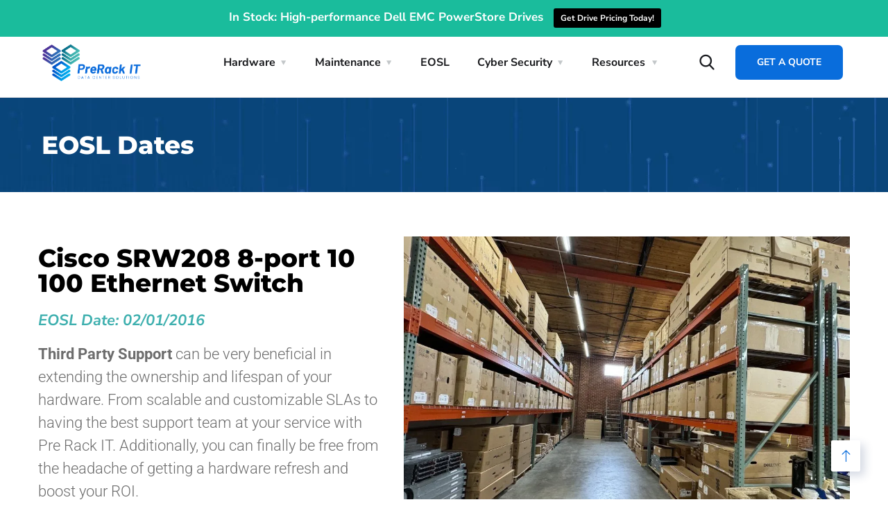

--- FILE ---
content_type: text/html; charset=UTF-8
request_url: https://prerackit.com/product/cisco-srw208-8-port-10-100-ethernet-switch/
body_size: 107725
content:
<!doctype html> <html lang="en" prefix="og: https://ogp.me/ns#"> <head><script>if(navigator.userAgent.match(/MSIE|Internet Explorer/i)||navigator.userAgent.match(/Trident\/7\..*?rv:11/i)){let e=document.location.href;if(!e.match(/[?&]nonitro/)){if(e.indexOf("?")==-1){if(e.indexOf("#")==-1){document.location.href=e+"?nonitro=1"}else{document.location.href=e.replace("#","?nonitro=1#")}}else{if(e.indexOf("#")==-1){document.location.href=e+"&nonitro=1"}else{document.location.href=e.replace("#","&nonitro=1#")}}}}</script><link rel="preconnect" href="https://www.google.com" /><link rel="preconnect" href="https://js.hs-scripts.com" /><link rel="preconnect" href="https://www.googletagmanager.com" /><link rel="preconnect" href="https://cdn-ifohl.nitrocdn.com" /><meta charset="UTF-8" /><meta name="viewport" content="width=device-width, initial-scale=1" /><title>Cisco SRW208 8-port 10 100 Ethernet Switch - End of Service Life - Pre Rack IT</title><meta name="description" content="View the End of Service Life date for Cisco SRW208 8-port 10 100 Ethernet Switch. Third Party Support available from Pre Rack IT." /><meta name="robots" content="follow, index, max-snippet:-1, max-video-preview:-1, max-image-preview:large" /><meta property="og:locale" content="en_US" /><meta property="og:type" content="product" /><meta property="og:title" content="Cisco SRW208 8-port 10 100 Ethernet Switch - End of Service Life - Pre Rack IT" /><meta property="og:description" content="View the End of Service Life date for Cisco SRW208 8-port 10 100 Ethernet Switch. Third Party Support available from Pre Rack IT." /><meta property="og:url" content="https://prerackit.com/product/cisco-srw208-8-port-10-100-ethernet-switch/" /><meta property="og:site_name" content="Pre Rack IT" /><meta property="og:image" content="https://prerackit.com/wp-content/uploads/2023/01/hpe-msa-end-of-service-life.png" /><meta property="og:image:secure_url" content="https://prerackit.com/wp-content/uploads/2023/01/hpe-msa-end-of-service-life.png" /><meta property="og:image:width" content="1500" /><meta property="og:image:height" content="868" /><meta property="og:image:alt" content="Upcoming HPE MSA 1040, 2040, AND 2042 EOSL Dates" /><meta property="og:image:type" content="image/png" /><meta property="product:price:currency" content="USD" /><meta property="product:availability" content="instock" /><meta name="twitter:card" content="summary_large_image" /><meta name="twitter:title" content="Cisco SRW208 8-port 10 100 Ethernet Switch - End of Service Life - Pre Rack IT" /><meta name="twitter:description" content="View the End of Service Life date for Cisco SRW208 8-port 10 100 Ethernet Switch. Third Party Support available from Pre Rack IT." /><meta name="twitter:site" content="@PreRackIT" /><meta name="twitter:creator" content="@PreRackIT" /><meta name="twitter:image" content="https://prerackit.com/wp-content/uploads/2023/01/hpe-msa-end-of-service-life.png" /><meta name="twitter:label1" content="Price" /><meta name="twitter:data1" content="&#036;0.00" /><meta name="twitter:label2" content="Availability" /><meta name="twitter:data2" content="In stock" /><meta name="generator" content="WordPress 6.8.3" /><meta name="generator" content="Elementor 3.32.4; features: additional_custom_breakpoints; settings: css_print_method-external, google_font-enabled, font_display-swap" /><meta name="generator" content="Powered by Slider Revolution 6.6.10 - responsive, Mobile-Friendly Slider Plugin for WordPress with comfortable drag and drop interface." /><meta name="msapplication-TileImage" content="https://prerackit.com/wp-content/uploads/2022/04/cropped-pre-rack-it-favicon-color-1-270x270.png" /><meta name="generator" content="NitroPack" /><script>var NPSH,NitroScrollHelper;NPSH=NitroScrollHelper=function(){let e=null;const o=window.sessionStorage.getItem("nitroScrollPos");function t(){let e=JSON.parse(window.sessionStorage.getItem("nitroScrollPos"))||{};if(typeof e!=="object"){e={}}e[document.URL]=window.scrollY;window.sessionStorage.setItem("nitroScrollPos",JSON.stringify(e))}window.addEventListener("scroll",function(){if(e!==null){clearTimeout(e)}e=setTimeout(t,200)},{passive:true});let r={};r.getScrollPos=()=>{if(!o){return 0}const e=JSON.parse(o);return e[document.URL]||0};r.isScrolled=()=>{return r.getScrollPos()>document.documentElement.clientHeight*.5};return r}();</script><script>(function(){var a=false;var e=document.documentElement.classList;var i=navigator.userAgent.toLowerCase();var n=["android","iphone","ipad"];var r=n.length;var o;var d=null;for(var t=0;t<r;t++){o=n[t];if(i.indexOf(o)>-1)d=o;if(e.contains(o)){a=true;e.remove(o)}}if(a&&d){e.add(d);if(d=="iphone"||d=="ipad"){e.add("ios")}}})();</script><script type="text/worker" id="nitro-web-worker">var preloadRequests=0;var remainingCount={};var baseURI="";self.onmessage=function(e){switch(e.data.cmd){case"RESOURCE_PRELOAD":var o=e.data.requestId;remainingCount[o]=0;e.data.resources.forEach(function(e){preload(e,function(o){return function(){console.log(o+" DONE: "+e);if(--remainingCount[o]==0){self.postMessage({cmd:"RESOURCE_PRELOAD",requestId:o})}}}(o));remainingCount[o]++});break;case"SET_BASEURI":baseURI=e.data.uri;break}};async function preload(e,o){if(typeof URL!=="undefined"&&baseURI){try{var a=new URL(e,baseURI);e=a.href}catch(e){console.log("Worker error: "+e.message)}}console.log("Preloading "+e);try{var n=new Request(e,{mode:"no-cors",redirect:"follow"});await fetch(n);o()}catch(a){console.log(a);var r=new XMLHttpRequest;r.responseType="blob";r.onload=o;r.onerror=o;r.open("GET",e,true);r.send()}}</script><script id="nprl">(()=>{if(window.NPRL!=undefined)return;(function(e){var t=e.prototype;t.after||(t.after=function(){var e,t=arguments,n=t.length,r=0,i=this,o=i.parentNode,a=Node,c=String,u=document;if(o!==null){while(r<n){(e=t[r])instanceof a?(i=i.nextSibling)!==null?o.insertBefore(e,i):o.appendChild(e):o.appendChild(u.createTextNode(c(e)));++r}}})})(Element);var e,t;e=t=function(){var t=false;var r=window.URL||window.webkitURL;var i=true;var o=true;var a=2;var c=null;var u=null;var d=true;var s=window.nitroGtmExcludes!=undefined;var l=s?JSON.parse(atob(window.nitroGtmExcludes)).map(e=>new RegExp(e)):[];var f;var m;var v=null;var p=null;var g=null;var h={touch:["touchmove","touchend"],default:["mousemove","click","keydown","wheel"]};var E=true;var y=[];var w=false;var b=[];var S=0;var N=0;var L=false;var T=0;var R=null;var O=false;var A=false;var C=false;var P=[];var I=[];var M=[];var k=[];var x=false;var _={};var j=new Map;var B="noModule"in HTMLScriptElement.prototype;var q=requestAnimationFrame||mozRequestAnimationFrame||webkitRequestAnimationFrame||msRequestAnimationFrame;const D="gtm.js?id=";function H(e,t){if(!_[e]){_[e]=[]}_[e].push(t)}function U(e,t){if(_[e]){var n=0,r=_[e];for(var n=0;n<r.length;n++){r[n].call(this,t)}}}function Y(){(function(e,t){var r=null;var i=function(e){r(e)};var o=null;var a={};var c=null;var u=null;var d=0;e.addEventListener(t,function(r){if(["load","DOMContentLoaded"].indexOf(t)!=-1){if(u){Q(function(){e.triggerNitroEvent(t)})}c=true}else if(t=="readystatechange"){d++;n.ogReadyState=d==1?"interactive":"complete";if(u&&u>=d){n.documentReadyState=n.ogReadyState;Q(function(){e.triggerNitroEvent(t)})}}});e.addEventListener(t+"Nitro",function(e){if(["load","DOMContentLoaded"].indexOf(t)!=-1){if(!c){e.preventDefault();e.stopImmediatePropagation()}else{}u=true}else if(t=="readystatechange"){u=n.documentReadyState=="interactive"?1:2;if(d<u){e.preventDefault();e.stopImmediatePropagation()}}});switch(t){case"load":o="onload";break;case"readystatechange":o="onreadystatechange";break;case"pageshow":o="onpageshow";break;default:o=null;break}if(o){Object.defineProperty(e,o,{get:function(){return r},set:function(n){if(typeof n!=="function"){r=null;e.removeEventListener(t+"Nitro",i)}else{if(!r){e.addEventListener(t+"Nitro",i)}r=n}}})}Object.defineProperty(e,"addEventListener"+t,{value:function(r){if(r!=t||!n.startedScriptLoading||document.currentScript&&document.currentScript.hasAttribute("nitro-exclude")){}else{arguments[0]+="Nitro"}e.ogAddEventListener.apply(e,arguments);a[arguments[1]]=arguments[0]}});Object.defineProperty(e,"removeEventListener"+t,{value:function(t){var n=a[arguments[1]];arguments[0]=n;e.ogRemoveEventListener.apply(e,arguments)}});Object.defineProperty(e,"triggerNitroEvent"+t,{value:function(t,n){n=n||e;var r=new Event(t+"Nitro",{bubbles:true});r.isNitroPack=true;Object.defineProperty(r,"type",{get:function(){return t},set:function(){}});Object.defineProperty(r,"target",{get:function(){return n},set:function(){}});e.dispatchEvent(r)}});if(typeof e.triggerNitroEvent==="undefined"){(function(){var t=e.addEventListener;var n=e.removeEventListener;Object.defineProperty(e,"ogAddEventListener",{value:t});Object.defineProperty(e,"ogRemoveEventListener",{value:n});Object.defineProperty(e,"addEventListener",{value:function(n){var r="addEventListener"+n;if(typeof e[r]!=="undefined"){e[r].apply(e,arguments)}else{t.apply(e,arguments)}},writable:true});Object.defineProperty(e,"removeEventListener",{value:function(t){var r="removeEventListener"+t;if(typeof e[r]!=="undefined"){e[r].apply(e,arguments)}else{n.apply(e,arguments)}}});Object.defineProperty(e,"triggerNitroEvent",{value:function(t,n){var r="triggerNitroEvent"+t;if(typeof e[r]!=="undefined"){e[r].apply(e,arguments)}}})})()}}).apply(null,arguments)}Y(window,"load");Y(window,"pageshow");Y(window,"DOMContentLoaded");Y(document,"DOMContentLoaded");Y(document,"readystatechange");try{var F=new Worker(r.createObjectURL(new Blob([document.getElementById("nitro-web-worker").textContent],{type:"text/javascript"})))}catch(e){var F=new Worker("data:text/javascript;base64,"+btoa(document.getElementById("nitro-web-worker").textContent))}F.onmessage=function(e){if(e.data.cmd=="RESOURCE_PRELOAD"){U(e.data.requestId,e)}};if(typeof document.baseURI!=="undefined"){F.postMessage({cmd:"SET_BASEURI",uri:document.baseURI})}var G=function(e){if(--S==0){Q(K)}};var W=function(e){e.target.removeEventListener("load",W);e.target.removeEventListener("error",W);e.target.removeEventListener("nitroTimeout",W);if(e.type!="nitroTimeout"){clearTimeout(e.target.nitroTimeout)}if(--N==0&&S==0){Q(J)}};var X=function(e){var t=e.textContent;try{var n=r.createObjectURL(new Blob([t.replace(/^(?:<!--)?(.*?)(?:-->)?$/gm,"$1")],{type:"text/javascript"}))}catch(e){var n="data:text/javascript;base64,"+btoa(t.replace(/^(?:<!--)?(.*?)(?:-->)?$/gm,"$1"))}return n};var K=function(){n.documentReadyState="interactive";document.triggerNitroEvent("readystatechange");document.triggerNitroEvent("DOMContentLoaded");if(window.pageYOffset||window.pageXOffset){window.dispatchEvent(new Event("scroll"))}A=true;Q(function(){if(N==0){Q(J)}Q($)})};var J=function(){if(!A||O)return;O=true;R.disconnect();en();n.documentReadyState="complete";document.triggerNitroEvent("readystatechange");window.triggerNitroEvent("load",document);window.triggerNitroEvent("pageshow",document);if(window.pageYOffset||window.pageXOffset||location.hash){let e=typeof history.scrollRestoration!=="undefined"&&history.scrollRestoration=="auto";if(e&&typeof NPSH!=="undefined"&&NPSH.getScrollPos()>0&&window.pageYOffset>document.documentElement.clientHeight*.5){window.scrollTo(0,NPSH.getScrollPos())}else if(location.hash){try{let e=document.querySelector(location.hash);if(e){e.scrollIntoView()}}catch(e){}}}var e=null;if(a==1){e=eo}else{e=eu}Q(e)};var Q=function(e){setTimeout(e,0)};var V=function(e){if(e.type=="touchend"||e.type=="click"){g=e}};var $=function(){if(d&&g){setTimeout(function(e){return function(){var t=function(e,t,n){var r=new Event(e,{bubbles:true,cancelable:true});if(e=="click"){r.clientX=t;r.clientY=n}else{r.touches=[{clientX:t,clientY:n}]}return r};var n;if(e.type=="touchend"){var r=e.changedTouches[0];n=document.elementFromPoint(r.clientX,r.clientY);n.dispatchEvent(t("touchstart"),r.clientX,r.clientY);n.dispatchEvent(t("touchend"),r.clientX,r.clientY);n.dispatchEvent(t("click"),r.clientX,r.clientY)}else if(e.type=="click"){n=document.elementFromPoint(e.clientX,e.clientY);n.dispatchEvent(t("click"),e.clientX,e.clientY)}}}(g),150);g=null}};var z=function(e){if(e.tagName=="SCRIPT"&&!e.hasAttribute("data-nitro-for-id")&&!e.hasAttribute("nitro-document-write")||e.tagName=="IMG"&&(e.hasAttribute("src")||e.hasAttribute("srcset"))||e.tagName=="IFRAME"&&e.hasAttribute("src")||e.tagName=="LINK"&&e.hasAttribute("href")&&e.hasAttribute("rel")&&e.getAttribute("rel")=="stylesheet"){if(e.tagName==="IFRAME"&&e.src.indexOf("about:blank")>-1){return}var t="";switch(e.tagName){case"LINK":t=e.href;break;case"IMG":if(k.indexOf(e)>-1)return;t=e.srcset||e.src;break;default:t=e.src;break}var n=e.getAttribute("type");if(!t&&e.tagName!=="SCRIPT")return;if((e.tagName=="IMG"||e.tagName=="LINK")&&(t.indexOf("data:")===0||t.indexOf("blob:")===0))return;if(e.tagName=="SCRIPT"&&n&&n!=="text/javascript"&&n!=="application/javascript"){if(n!=="module"||!B)return}if(e.tagName==="SCRIPT"){if(k.indexOf(e)>-1)return;if(e.noModule&&B){return}let t=null;if(document.currentScript){if(document.currentScript.src&&document.currentScript.src.indexOf(D)>-1){t=document.currentScript}if(document.currentScript.hasAttribute("data-nitro-gtm-id")){e.setAttribute("data-nitro-gtm-id",document.currentScript.getAttribute("data-nitro-gtm-id"))}}else if(window.nitroCurrentScript){if(window.nitroCurrentScript.src&&window.nitroCurrentScript.src.indexOf(D)>-1){t=window.nitroCurrentScript}}if(t&&s){let n=false;for(const t of l){n=e.src?t.test(e.src):t.test(e.textContent);if(n){break}}if(!n){e.type="text/googletagmanagerscript";let n=t.hasAttribute("data-nitro-gtm-id")?t.getAttribute("data-nitro-gtm-id"):t.id;if(!j.has(n)){j.set(n,[])}let r=j.get(n);r.push(e);return}}if(!e.src){if(e.textContent.length>0){e.textContent+="\n;if(document.currentScript.nitroTimeout) {clearTimeout(document.currentScript.nitroTimeout);}; setTimeout(function() { this.dispatchEvent(new Event('load')); }.bind(document.currentScript), 0);"}else{return}}else{}k.push(e)}if(!e.hasOwnProperty("nitroTimeout")){N++;e.addEventListener("load",W,true);e.addEventListener("error",W,true);e.addEventListener("nitroTimeout",W,true);e.nitroTimeout=setTimeout(function(){console.log("Resource timed out",e);e.dispatchEvent(new Event("nitroTimeout"))},5e3)}}};var Z=function(e){if(e.hasOwnProperty("nitroTimeout")&&e.nitroTimeout){clearTimeout(e.nitroTimeout);e.nitroTimeout=null;e.dispatchEvent(new Event("nitroTimeout"))}};document.documentElement.addEventListener("load",function(e){if(e.target.tagName=="SCRIPT"||e.target.tagName=="IMG"){k.push(e.target)}},true);document.documentElement.addEventListener("error",function(e){if(e.target.tagName=="SCRIPT"||e.target.tagName=="IMG"){k.push(e.target)}},true);var ee=["appendChild","replaceChild","insertBefore","prepend","append","before","after","replaceWith","insertAdjacentElement"];var et=function(){if(s){window._nitro_setTimeout=window.setTimeout;window.setTimeout=function(e,t,...n){let r=document.currentScript||window.nitroCurrentScript;if(!r||r.src&&r.src.indexOf(D)==-1){return window._nitro_setTimeout.call(window,e,t,...n)}return window._nitro_setTimeout.call(window,function(e,t){return function(...n){window.nitroCurrentScript=e;t(...n)}}(r,e),t,...n)}}ee.forEach(function(e){HTMLElement.prototype["og"+e]=HTMLElement.prototype[e];HTMLElement.prototype[e]=function(...t){if(this.parentNode||this===document.documentElement){switch(e){case"replaceChild":case"insertBefore":t.pop();break;case"insertAdjacentElement":t.shift();break}t.forEach(function(e){if(!e)return;if(e.tagName=="SCRIPT"){z(e)}else{if(e.children&&e.children.length>0){e.querySelectorAll("script").forEach(z)}}})}return this["og"+e].apply(this,arguments)}})};var en=function(){if(s&&typeof window._nitro_setTimeout==="function"){window.setTimeout=window._nitro_setTimeout}ee.forEach(function(e){HTMLElement.prototype[e]=HTMLElement.prototype["og"+e]})};var er=async function(){if(o){ef(f);ef(V);if(v){clearTimeout(v);v=null}}if(T===1){L=true;return}else if(T===0){T=-1}n.startedScriptLoading=true;Object.defineProperty(document,"readyState",{get:function(){return n.documentReadyState},set:function(){}});var e=document.documentElement;var t={attributes:true,attributeFilter:["src"],childList:true,subtree:true};R=new MutationObserver(function(e,t){e.forEach(function(e){if(e.type=="childList"&&e.addedNodes.length>0){e.addedNodes.forEach(function(e){if(!document.documentElement.contains(e)){return}if(e.tagName=="IMG"||e.tagName=="IFRAME"||e.tagName=="LINK"){z(e)}})}if(e.type=="childList"&&e.removedNodes.length>0){e.removedNodes.forEach(function(e){if(e.tagName=="IFRAME"||e.tagName=="LINK"){Z(e)}})}if(e.type=="attributes"){var t=e.target;if(!document.documentElement.contains(t)){return}if(t.tagName=="IFRAME"||t.tagName=="LINK"||t.tagName=="IMG"||t.tagName=="SCRIPT"){z(t)}}})});R.observe(e,t);if(!s){et()}await Promise.all(P);var r=b.shift();var i=null;var a=false;while(r){var c;var u=JSON.parse(atob(r.meta));var d=u.delay;if(r.type=="inline"){var l=document.getElementById(r.id);if(l){l.remove()}else{r=b.shift();continue}c=X(l);if(c===false){r=b.shift();continue}}else{c=r.src}if(!a&&r.type!="inline"&&(typeof u.attributes.async!="undefined"||typeof u.attributes.defer!="undefined")){if(i===null){i=r}else if(i===r){a=true}if(!a){b.push(r);r=b.shift();continue}}var m=document.createElement("script");m.src=c;m.setAttribute("data-nitro-for-id",r.id);for(var p in u.attributes){try{if(u.attributes[p]===false){m.setAttribute(p,"")}else{m.setAttribute(p,u.attributes[p])}}catch(e){console.log("Error while setting script attribute",m,e)}}m.async=false;if(u.canonicalLink!=""&&Object.getOwnPropertyDescriptor(m,"src")?.configurable!==false){(e=>{Object.defineProperty(m,"src",{get:function(){return e.canonicalLink},set:function(){}})})(u)}if(d){setTimeout((function(e,t){var n=document.querySelector("[data-nitro-marker-id='"+t+"']");if(n){n.after(e)}else{document.head.appendChild(e)}}).bind(null,m,r.id),d)}else{m.addEventListener("load",G);m.addEventListener("error",G);if(!m.noModule||!B){S++}var g=document.querySelector("[data-nitro-marker-id='"+r.id+"']");if(g){Q(function(e,t){return function(){e.after(t)}}(g,m))}else{Q(function(e){return function(){document.head.appendChild(e)}}(m))}}r=b.shift()}};var ei=function(){var e=document.getElementById("nitro-deferred-styles");var t=document.createElement("div");t.innerHTML=e.textContent;return t};var eo=async function(e){isPreload=e&&e.type=="NitroPreload";if(!isPreload){T=-1;E=false;if(o){ef(f);ef(V);if(v){clearTimeout(v);v=null}}}if(w===false){var t=ei();let e=t.querySelectorAll('style,link[rel="stylesheet"]');w=e.length;if(w){let e=document.getElementById("nitro-deferred-styles-marker");e.replaceWith.apply(e,t.childNodes)}else if(isPreload){Q(ed)}else{es()}}else if(w===0&&!isPreload){es()}};var ea=function(){var e=ei();var t=e.childNodes;var n;var r=[];for(var i=0;i<t.length;i++){n=t[i];if(n.href){r.push(n.href)}}var o="css-preload";H(o,function(e){eo(new Event("NitroPreload"))});if(r.length){F.postMessage({cmd:"RESOURCE_PRELOAD",resources:r,requestId:o})}else{Q(function(){U(o)})}};var ec=function(){if(T===-1)return;T=1;var e=[];var t,n;for(var r=0;r<b.length;r++){t=b[r];if(t.type!="inline"){if(t.src){n=JSON.parse(atob(t.meta));if(n.delay)continue;if(n.attributes.type&&n.attributes.type=="module"&&!B)continue;e.push(t.src)}}}if(e.length){var i="js-preload";H(i,function(e){T=2;if(L){Q(er)}});F.postMessage({cmd:"RESOURCE_PRELOAD",resources:e,requestId:i})}};var eu=function(){while(I.length){style=I.shift();if(style.hasAttribute("nitropack-onload")){style.setAttribute("onload",style.getAttribute("nitropack-onload"));Q(function(e){return function(){e.dispatchEvent(new Event("load"))}}(style))}}while(M.length){style=M.shift();if(style.hasAttribute("nitropack-onerror")){style.setAttribute("onerror",style.getAttribute("nitropack-onerror"));Q(function(e){return function(){e.dispatchEvent(new Event("error"))}}(style))}}};var ed=function(){if(!x){if(i){Q(function(){var e=document.getElementById("nitro-critical-css");if(e){e.remove()}})}x=true;onStylesLoadEvent=new Event("NitroStylesLoaded");onStylesLoadEvent.isNitroPack=true;window.dispatchEvent(onStylesLoadEvent)}};var es=function(){if(a==2){Q(er)}else{eu()}};var el=function(e){m.forEach(function(t){document.addEventListener(t,e,true)})};var ef=function(e){m.forEach(function(t){document.removeEventListener(t,e,true)})};if(s){et()}return{setAutoRemoveCriticalCss:function(e){i=e},registerScript:function(e,t,n){b.push({type:"remote",src:e,id:t,meta:n})},registerInlineScript:function(e,t){b.push({type:"inline",id:e,meta:t})},registerStyle:function(e,t,n){y.push({href:e,rel:t,media:n})},onLoadStyle:function(e){I.push(e);if(w!==false&&--w==0){Q(ed);if(E){E=false}else{es()}}},onErrorStyle:function(e){M.push(e);if(w!==false&&--w==0){Q(ed);if(E){E=false}else{es()}}},loadJs:function(e,t){if(!e.src){var n=X(e);if(n!==false){e.src=n;e.textContent=""}}if(t){Q(function(e,t){return function(){e.after(t)}}(t,e))}else{Q(function(e){return function(){document.head.appendChild(e)}}(e))}},loadQueuedResources:async function(){window.dispatchEvent(new Event("NitroBootStart"));if(p){clearTimeout(p);p=null}window.removeEventListener("load",e.loadQueuedResources);f=a==1?er:eo;if(!o||g){Q(f)}else{if(navigator.userAgent.indexOf(" Edge/")==-1){ea();H("css-preload",ec)}el(f);if(u){if(c){v=setTimeout(f,c)}}else{}}},fontPreload:function(e){var t="critical-fonts";H(t,function(e){document.getElementById("nitro-critical-fonts").type="text/css"});F.postMessage({cmd:"RESOURCE_PRELOAD",resources:e,requestId:t})},boot:function(){if(t)return;t=true;C=typeof NPSH!=="undefined"&&NPSH.isScrolled();let n=document.prerendering;if(location.hash||C||n){o=false}m=h.default.concat(h.touch);p=setTimeout(e.loadQueuedResources,1500);el(V);if(C){e.loadQueuedResources()}else{window.addEventListener("load",e.loadQueuedResources)}},addPrerequisite:function(e){P.push(e)},getTagManagerNodes:function(e){if(!e)return j;return j.get(e)??[]}}}();var n,r;n=r=function(){var t=document.write;return{documentWrite:function(n,r){if(n&&n.hasAttribute("nitro-exclude")){return t.call(document,r)}var i=null;if(n.documentWriteContainer){i=n.documentWriteContainer}else{i=document.createElement("span");n.documentWriteContainer=i}var o=null;if(n){if(n.hasAttribute("data-nitro-for-id")){o=document.querySelector('template[data-nitro-marker-id="'+n.getAttribute("data-nitro-for-id")+'"]')}else{o=n}}i.innerHTML+=r;i.querySelectorAll("script").forEach(function(e){e.setAttribute("nitro-document-write","")});if(!i.parentNode){if(o){o.parentNode.insertBefore(i,o)}else{document.body.appendChild(i)}}var a=document.createElement("span");a.innerHTML=r;var c=a.querySelectorAll("script");if(c.length){c.forEach(function(t){var n=t.getAttributeNames();var r=document.createElement("script");n.forEach(function(e){r.setAttribute(e,t.getAttribute(e))});r.async=false;if(!t.src&&t.textContent){r.textContent=t.textContent}e.loadJs(r,o)})}},TrustLogo:function(e,t){var n=document.getElementById(e);var r=document.createElement("img");r.src=t;n.parentNode.insertBefore(r,n)},documentReadyState:"loading",ogReadyState:document.readyState,startedScriptLoading:false,loadScriptDelayed:function(e,t){setTimeout(function(){var t=document.createElement("script");t.src=e;document.head.appendChild(t)},t)}}}();document.write=function(e){n.documentWrite(document.currentScript,e)};document.writeln=function(e){n.documentWrite(document.currentScript,e+"\n")};window.NPRL=e;window.NitroResourceLoader=t;window.NPh=n;window.NitroPackHelper=r})();</script><template id="nitro-deferred-styles-marker"></template><style id="nitro-fonts">@font-face{font-family:"FontAwesome";src:url("https://cdn-ifohl.nitrocdn.com/vJVKLxwbgWdBTadQifiAbzCkctSiNToX/assets/static/source/rev-8b38f43/prerackit.com/wp-content/plugins/mts-wp-notification-bar/public/fonts/93e3a78eb4dde5662c7a07c6ded8e049.fontawesome-webfont.eot");src:url("https://cdn-ifohl.nitrocdn.com/vJVKLxwbgWdBTadQifiAbzCkctSiNToX/assets/static/source/rev-8b38f43/prerackit.com/wp-content/plugins/mts-wp-notification-bar/public/fonts/93e3a78eb4dde5662c7a07c6ded8e049.fontawesome-webfont.woff2") format("woff2");font-weight:normal;font-style:normal;font-display:swap}@font-face{font-family:"Montserrat";font-style:italic;font-weight:100;src:url("https://fonts.gstatic.com/s/montserrat/v31/JTUQjIg1_i6t8kCHKm459WxRxC7m0dR9pBOi.woff2") format("woff2");unicode-range:U+0460-052F,U+1C80-1C8A,U+20B4,U+2DE0-2DFF,U+A640-A69F,U+FE2E-FE2F;font-display:swap}@font-face{font-family:"Montserrat";font-style:italic;font-weight:100;src:url("https://fonts.gstatic.com/s/montserrat/v31/JTUQjIg1_i6t8kCHKm459WxRzS7m0dR9pBOi.woff2") format("woff2");unicode-range:U+0301,U+0400-045F,U+0490-0491,U+04B0-04B1,U+2116;font-display:swap}@font-face{font-family:"Montserrat";font-style:italic;font-weight:100;src:url("https://fonts.gstatic.com/s/montserrat/v31/JTUQjIg1_i6t8kCHKm459WxRxi7m0dR9pBOi.woff2") format("woff2");unicode-range:U+0102-0103,U+0110-0111,U+0128-0129,U+0168-0169,U+01A0-01A1,U+01AF-01B0,U+0300-0301,U+0303-0304,U+0308-0309,U+0323,U+0329,U+1EA0-1EF9,U+20AB;font-display:swap}@font-face{font-family:"Montserrat";font-style:italic;font-weight:100;src:url("https://fonts.gstatic.com/s/montserrat/v31/JTUQjIg1_i6t8kCHKm459WxRxy7m0dR9pBOi.woff2") format("woff2");unicode-range:U+0100-02BA,U+02BD-02C5,U+02C7-02CC,U+02CE-02D7,U+02DD-02FF,U+0304,U+0308,U+0329,U+1D00-1DBF,U+1E00-1E9F,U+1EF2-1EFF,U+2020,U+20A0-20AB,U+20AD-20C0,U+2113,U+2C60-2C7F,U+A720-A7FF;font-display:swap}@font-face{font-family:"Montserrat";font-style:italic;font-weight:100;src:url("https://fonts.gstatic.com/s/montserrat/v31/JTUQjIg1_i6t8kCHKm459WxRyS7m0dR9pA.woff2") format("woff2");unicode-range:U+0000-00FF,U+0131,U+0152-0153,U+02BB-02BC,U+02C6,U+02DA,U+02DC,U+0304,U+0308,U+0329,U+2000-206F,U+20AC,U+2122,U+2191,U+2193,U+2212,U+2215,U+FEFF,U+FFFD;font-display:swap}@font-face{font-family:"Montserrat";font-style:italic;font-weight:200;src:url("https://fonts.gstatic.com/s/montserrat/v31/JTUQjIg1_i6t8kCHKm459WxRxC7m0dR9pBOi.woff2") format("woff2");unicode-range:U+0460-052F,U+1C80-1C8A,U+20B4,U+2DE0-2DFF,U+A640-A69F,U+FE2E-FE2F;font-display:swap}@font-face{font-family:"Montserrat";font-style:italic;font-weight:200;src:url("https://fonts.gstatic.com/s/montserrat/v31/JTUQjIg1_i6t8kCHKm459WxRzS7m0dR9pBOi.woff2") format("woff2");unicode-range:U+0301,U+0400-045F,U+0490-0491,U+04B0-04B1,U+2116;font-display:swap}@font-face{font-family:"Montserrat";font-style:italic;font-weight:200;src:url("https://fonts.gstatic.com/s/montserrat/v31/JTUQjIg1_i6t8kCHKm459WxRxi7m0dR9pBOi.woff2") format("woff2");unicode-range:U+0102-0103,U+0110-0111,U+0128-0129,U+0168-0169,U+01A0-01A1,U+01AF-01B0,U+0300-0301,U+0303-0304,U+0308-0309,U+0323,U+0329,U+1EA0-1EF9,U+20AB;font-display:swap}@font-face{font-family:"Montserrat";font-style:italic;font-weight:200;src:url("https://fonts.gstatic.com/s/montserrat/v31/JTUQjIg1_i6t8kCHKm459WxRxy7m0dR9pBOi.woff2") format("woff2");unicode-range:U+0100-02BA,U+02BD-02C5,U+02C7-02CC,U+02CE-02D7,U+02DD-02FF,U+0304,U+0308,U+0329,U+1D00-1DBF,U+1E00-1E9F,U+1EF2-1EFF,U+2020,U+20A0-20AB,U+20AD-20C0,U+2113,U+2C60-2C7F,U+A720-A7FF;font-display:swap}@font-face{font-family:"Montserrat";font-style:italic;font-weight:200;src:url("https://fonts.gstatic.com/s/montserrat/v31/JTUQjIg1_i6t8kCHKm459WxRyS7m0dR9pA.woff2") format("woff2");unicode-range:U+0000-00FF,U+0131,U+0152-0153,U+02BB-02BC,U+02C6,U+02DA,U+02DC,U+0304,U+0308,U+0329,U+2000-206F,U+20AC,U+2122,U+2191,U+2193,U+2212,U+2215,U+FEFF,U+FFFD;font-display:swap}@font-face{font-family:"Montserrat";font-style:italic;font-weight:300;src:url("https://fonts.gstatic.com/s/montserrat/v31/JTUQjIg1_i6t8kCHKm459WxRxC7m0dR9pBOi.woff2") format("woff2");unicode-range:U+0460-052F,U+1C80-1C8A,U+20B4,U+2DE0-2DFF,U+A640-A69F,U+FE2E-FE2F;font-display:swap}@font-face{font-family:"Montserrat";font-style:italic;font-weight:300;src:url("https://fonts.gstatic.com/s/montserrat/v31/JTUQjIg1_i6t8kCHKm459WxRzS7m0dR9pBOi.woff2") format("woff2");unicode-range:U+0301,U+0400-045F,U+0490-0491,U+04B0-04B1,U+2116;font-display:swap}@font-face{font-family:"Montserrat";font-style:italic;font-weight:300;src:url("https://fonts.gstatic.com/s/montserrat/v31/JTUQjIg1_i6t8kCHKm459WxRxi7m0dR9pBOi.woff2") format("woff2");unicode-range:U+0102-0103,U+0110-0111,U+0128-0129,U+0168-0169,U+01A0-01A1,U+01AF-01B0,U+0300-0301,U+0303-0304,U+0308-0309,U+0323,U+0329,U+1EA0-1EF9,U+20AB;font-display:swap}@font-face{font-family:"Montserrat";font-style:italic;font-weight:300;src:url("https://fonts.gstatic.com/s/montserrat/v31/JTUQjIg1_i6t8kCHKm459WxRxy7m0dR9pBOi.woff2") format("woff2");unicode-range:U+0100-02BA,U+02BD-02C5,U+02C7-02CC,U+02CE-02D7,U+02DD-02FF,U+0304,U+0308,U+0329,U+1D00-1DBF,U+1E00-1E9F,U+1EF2-1EFF,U+2020,U+20A0-20AB,U+20AD-20C0,U+2113,U+2C60-2C7F,U+A720-A7FF;font-display:swap}@font-face{font-family:"Montserrat";font-style:italic;font-weight:300;src:url("https://fonts.gstatic.com/s/montserrat/v31/JTUQjIg1_i6t8kCHKm459WxRyS7m0dR9pA.woff2") format("woff2");unicode-range:U+0000-00FF,U+0131,U+0152-0153,U+02BB-02BC,U+02C6,U+02DA,U+02DC,U+0304,U+0308,U+0329,U+2000-206F,U+20AC,U+2122,U+2191,U+2193,U+2212,U+2215,U+FEFF,U+FFFD;font-display:swap}@font-face{font-family:"Montserrat";font-style:italic;font-weight:400;src:url("https://fonts.gstatic.com/s/montserrat/v31/JTUQjIg1_i6t8kCHKm459WxRxC7m0dR9pBOi.woff2") format("woff2");unicode-range:U+0460-052F,U+1C80-1C8A,U+20B4,U+2DE0-2DFF,U+A640-A69F,U+FE2E-FE2F;font-display:swap}@font-face{font-family:"Montserrat";font-style:italic;font-weight:400;src:url("https://fonts.gstatic.com/s/montserrat/v31/JTUQjIg1_i6t8kCHKm459WxRzS7m0dR9pBOi.woff2") format("woff2");unicode-range:U+0301,U+0400-045F,U+0490-0491,U+04B0-04B1,U+2116;font-display:swap}@font-face{font-family:"Montserrat";font-style:italic;font-weight:400;src:url("https://fonts.gstatic.com/s/montserrat/v31/JTUQjIg1_i6t8kCHKm459WxRxi7m0dR9pBOi.woff2") format("woff2");unicode-range:U+0102-0103,U+0110-0111,U+0128-0129,U+0168-0169,U+01A0-01A1,U+01AF-01B0,U+0300-0301,U+0303-0304,U+0308-0309,U+0323,U+0329,U+1EA0-1EF9,U+20AB;font-display:swap}@font-face{font-family:"Montserrat";font-style:italic;font-weight:400;src:url("https://fonts.gstatic.com/s/montserrat/v31/JTUQjIg1_i6t8kCHKm459WxRxy7m0dR9pBOi.woff2") format("woff2");unicode-range:U+0100-02BA,U+02BD-02C5,U+02C7-02CC,U+02CE-02D7,U+02DD-02FF,U+0304,U+0308,U+0329,U+1D00-1DBF,U+1E00-1E9F,U+1EF2-1EFF,U+2020,U+20A0-20AB,U+20AD-20C0,U+2113,U+2C60-2C7F,U+A720-A7FF;font-display:swap}@font-face{font-family:"Montserrat";font-style:italic;font-weight:400;src:url("https://fonts.gstatic.com/s/montserrat/v31/JTUQjIg1_i6t8kCHKm459WxRyS7m0dR9pA.woff2") format("woff2");unicode-range:U+0000-00FF,U+0131,U+0152-0153,U+02BB-02BC,U+02C6,U+02DA,U+02DC,U+0304,U+0308,U+0329,U+2000-206F,U+20AC,U+2122,U+2191,U+2193,U+2212,U+2215,U+FEFF,U+FFFD;font-display:swap}@font-face{font-family:"Montserrat";font-style:italic;font-weight:500;src:url("https://fonts.gstatic.com/s/montserrat/v31/JTUQjIg1_i6t8kCHKm459WxRxC7m0dR9pBOi.woff2") format("woff2");unicode-range:U+0460-052F,U+1C80-1C8A,U+20B4,U+2DE0-2DFF,U+A640-A69F,U+FE2E-FE2F;font-display:swap}@font-face{font-family:"Montserrat";font-style:italic;font-weight:500;src:url("https://fonts.gstatic.com/s/montserrat/v31/JTUQjIg1_i6t8kCHKm459WxRzS7m0dR9pBOi.woff2") format("woff2");unicode-range:U+0301,U+0400-045F,U+0490-0491,U+04B0-04B1,U+2116;font-display:swap}@font-face{font-family:"Montserrat";font-style:italic;font-weight:500;src:url("https://fonts.gstatic.com/s/montserrat/v31/JTUQjIg1_i6t8kCHKm459WxRxi7m0dR9pBOi.woff2") format("woff2");unicode-range:U+0102-0103,U+0110-0111,U+0128-0129,U+0168-0169,U+01A0-01A1,U+01AF-01B0,U+0300-0301,U+0303-0304,U+0308-0309,U+0323,U+0329,U+1EA0-1EF9,U+20AB;font-display:swap}@font-face{font-family:"Montserrat";font-style:italic;font-weight:500;src:url("https://fonts.gstatic.com/s/montserrat/v31/JTUQjIg1_i6t8kCHKm459WxRxy7m0dR9pBOi.woff2") format("woff2");unicode-range:U+0100-02BA,U+02BD-02C5,U+02C7-02CC,U+02CE-02D7,U+02DD-02FF,U+0304,U+0308,U+0329,U+1D00-1DBF,U+1E00-1E9F,U+1EF2-1EFF,U+2020,U+20A0-20AB,U+20AD-20C0,U+2113,U+2C60-2C7F,U+A720-A7FF;font-display:swap}@font-face{font-family:"Montserrat";font-style:italic;font-weight:500;src:url("https://fonts.gstatic.com/s/montserrat/v31/JTUQjIg1_i6t8kCHKm459WxRyS7m0dR9pA.woff2") format("woff2");unicode-range:U+0000-00FF,U+0131,U+0152-0153,U+02BB-02BC,U+02C6,U+02DA,U+02DC,U+0304,U+0308,U+0329,U+2000-206F,U+20AC,U+2122,U+2191,U+2193,U+2212,U+2215,U+FEFF,U+FFFD;font-display:swap}@font-face{font-family:"Montserrat";font-style:italic;font-weight:600;src:url("https://fonts.gstatic.com/s/montserrat/v31/JTUQjIg1_i6t8kCHKm459WxRxC7m0dR9pBOi.woff2") format("woff2");unicode-range:U+0460-052F,U+1C80-1C8A,U+20B4,U+2DE0-2DFF,U+A640-A69F,U+FE2E-FE2F;font-display:swap}@font-face{font-family:"Montserrat";font-style:italic;font-weight:600;src:url("https://fonts.gstatic.com/s/montserrat/v31/JTUQjIg1_i6t8kCHKm459WxRzS7m0dR9pBOi.woff2") format("woff2");unicode-range:U+0301,U+0400-045F,U+0490-0491,U+04B0-04B1,U+2116;font-display:swap}@font-face{font-family:"Montserrat";font-style:italic;font-weight:600;src:url("https://fonts.gstatic.com/s/montserrat/v31/JTUQjIg1_i6t8kCHKm459WxRxi7m0dR9pBOi.woff2") format("woff2");unicode-range:U+0102-0103,U+0110-0111,U+0128-0129,U+0168-0169,U+01A0-01A1,U+01AF-01B0,U+0300-0301,U+0303-0304,U+0308-0309,U+0323,U+0329,U+1EA0-1EF9,U+20AB;font-display:swap}@font-face{font-family:"Montserrat";font-style:italic;font-weight:600;src:url("https://fonts.gstatic.com/s/montserrat/v31/JTUQjIg1_i6t8kCHKm459WxRxy7m0dR9pBOi.woff2") format("woff2");unicode-range:U+0100-02BA,U+02BD-02C5,U+02C7-02CC,U+02CE-02D7,U+02DD-02FF,U+0304,U+0308,U+0329,U+1D00-1DBF,U+1E00-1E9F,U+1EF2-1EFF,U+2020,U+20A0-20AB,U+20AD-20C0,U+2113,U+2C60-2C7F,U+A720-A7FF;font-display:swap}@font-face{font-family:"Montserrat";font-style:italic;font-weight:600;src:url("https://fonts.gstatic.com/s/montserrat/v31/JTUQjIg1_i6t8kCHKm459WxRyS7m0dR9pA.woff2") format("woff2");unicode-range:U+0000-00FF,U+0131,U+0152-0153,U+02BB-02BC,U+02C6,U+02DA,U+02DC,U+0304,U+0308,U+0329,U+2000-206F,U+20AC,U+2122,U+2191,U+2193,U+2212,U+2215,U+FEFF,U+FFFD;font-display:swap}@font-face{font-family:"Montserrat";font-style:italic;font-weight:700;src:url("https://fonts.gstatic.com/s/montserrat/v31/JTUQjIg1_i6t8kCHKm459WxRxC7m0dR9pBOi.woff2") format("woff2");unicode-range:U+0460-052F,U+1C80-1C8A,U+20B4,U+2DE0-2DFF,U+A640-A69F,U+FE2E-FE2F;font-display:swap}@font-face{font-family:"Montserrat";font-style:italic;font-weight:700;src:url("https://fonts.gstatic.com/s/montserrat/v31/JTUQjIg1_i6t8kCHKm459WxRzS7m0dR9pBOi.woff2") format("woff2");unicode-range:U+0301,U+0400-045F,U+0490-0491,U+04B0-04B1,U+2116;font-display:swap}@font-face{font-family:"Montserrat";font-style:italic;font-weight:700;src:url("https://fonts.gstatic.com/s/montserrat/v31/JTUQjIg1_i6t8kCHKm459WxRxi7m0dR9pBOi.woff2") format("woff2");unicode-range:U+0102-0103,U+0110-0111,U+0128-0129,U+0168-0169,U+01A0-01A1,U+01AF-01B0,U+0300-0301,U+0303-0304,U+0308-0309,U+0323,U+0329,U+1EA0-1EF9,U+20AB;font-display:swap}@font-face{font-family:"Montserrat";font-style:italic;font-weight:700;src:url("https://fonts.gstatic.com/s/montserrat/v31/JTUQjIg1_i6t8kCHKm459WxRxy7m0dR9pBOi.woff2") format("woff2");unicode-range:U+0100-02BA,U+02BD-02C5,U+02C7-02CC,U+02CE-02D7,U+02DD-02FF,U+0304,U+0308,U+0329,U+1D00-1DBF,U+1E00-1E9F,U+1EF2-1EFF,U+2020,U+20A0-20AB,U+20AD-20C0,U+2113,U+2C60-2C7F,U+A720-A7FF;font-display:swap}@font-face{font-family:"Montserrat";font-style:italic;font-weight:700;src:url("https://fonts.gstatic.com/s/montserrat/v31/JTUQjIg1_i6t8kCHKm459WxRyS7m0dR9pA.woff2") format("woff2");unicode-range:U+0000-00FF,U+0131,U+0152-0153,U+02BB-02BC,U+02C6,U+02DA,U+02DC,U+0304,U+0308,U+0329,U+2000-206F,U+20AC,U+2122,U+2191,U+2193,U+2212,U+2215,U+FEFF,U+FFFD;font-display:swap}@font-face{font-family:"Montserrat";font-style:italic;font-weight:800;src:url("https://fonts.gstatic.com/s/montserrat/v31/JTUQjIg1_i6t8kCHKm459WxRxC7m0dR9pBOi.woff2") format("woff2");unicode-range:U+0460-052F,U+1C80-1C8A,U+20B4,U+2DE0-2DFF,U+A640-A69F,U+FE2E-FE2F;font-display:swap}@font-face{font-family:"Montserrat";font-style:italic;font-weight:800;src:url("https://fonts.gstatic.com/s/montserrat/v31/JTUQjIg1_i6t8kCHKm459WxRzS7m0dR9pBOi.woff2") format("woff2");unicode-range:U+0301,U+0400-045F,U+0490-0491,U+04B0-04B1,U+2116;font-display:swap}@font-face{font-family:"Montserrat";font-style:italic;font-weight:800;src:url("https://fonts.gstatic.com/s/montserrat/v31/JTUQjIg1_i6t8kCHKm459WxRxi7m0dR9pBOi.woff2") format("woff2");unicode-range:U+0102-0103,U+0110-0111,U+0128-0129,U+0168-0169,U+01A0-01A1,U+01AF-01B0,U+0300-0301,U+0303-0304,U+0308-0309,U+0323,U+0329,U+1EA0-1EF9,U+20AB;font-display:swap}@font-face{font-family:"Montserrat";font-style:italic;font-weight:800;src:url("https://fonts.gstatic.com/s/montserrat/v31/JTUQjIg1_i6t8kCHKm459WxRxy7m0dR9pBOi.woff2") format("woff2");unicode-range:U+0100-02BA,U+02BD-02C5,U+02C7-02CC,U+02CE-02D7,U+02DD-02FF,U+0304,U+0308,U+0329,U+1D00-1DBF,U+1E00-1E9F,U+1EF2-1EFF,U+2020,U+20A0-20AB,U+20AD-20C0,U+2113,U+2C60-2C7F,U+A720-A7FF;font-display:swap}@font-face{font-family:"Montserrat";font-style:italic;font-weight:800;src:url("https://fonts.gstatic.com/s/montserrat/v31/JTUQjIg1_i6t8kCHKm459WxRyS7m0dR9pA.woff2") format("woff2");unicode-range:U+0000-00FF,U+0131,U+0152-0153,U+02BB-02BC,U+02C6,U+02DA,U+02DC,U+0304,U+0308,U+0329,U+2000-206F,U+20AC,U+2122,U+2191,U+2193,U+2212,U+2215,U+FEFF,U+FFFD;font-display:swap}@font-face{font-family:"Montserrat";font-style:italic;font-weight:900;src:url("https://fonts.gstatic.com/s/montserrat/v31/JTUQjIg1_i6t8kCHKm459WxRxC7m0dR9pBOi.woff2") format("woff2");unicode-range:U+0460-052F,U+1C80-1C8A,U+20B4,U+2DE0-2DFF,U+A640-A69F,U+FE2E-FE2F;font-display:swap}@font-face{font-family:"Montserrat";font-style:italic;font-weight:900;src:url("https://fonts.gstatic.com/s/montserrat/v31/JTUQjIg1_i6t8kCHKm459WxRzS7m0dR9pBOi.woff2") format("woff2");unicode-range:U+0301,U+0400-045F,U+0490-0491,U+04B0-04B1,U+2116;font-display:swap}@font-face{font-family:"Montserrat";font-style:italic;font-weight:900;src:url("https://fonts.gstatic.com/s/montserrat/v31/JTUQjIg1_i6t8kCHKm459WxRxi7m0dR9pBOi.woff2") format("woff2");unicode-range:U+0102-0103,U+0110-0111,U+0128-0129,U+0168-0169,U+01A0-01A1,U+01AF-01B0,U+0300-0301,U+0303-0304,U+0308-0309,U+0323,U+0329,U+1EA0-1EF9,U+20AB;font-display:swap}@font-face{font-family:"Montserrat";font-style:italic;font-weight:900;src:url("https://fonts.gstatic.com/s/montserrat/v31/JTUQjIg1_i6t8kCHKm459WxRxy7m0dR9pBOi.woff2") format("woff2");unicode-range:U+0100-02BA,U+02BD-02C5,U+02C7-02CC,U+02CE-02D7,U+02DD-02FF,U+0304,U+0308,U+0329,U+1D00-1DBF,U+1E00-1E9F,U+1EF2-1EFF,U+2020,U+20A0-20AB,U+20AD-20C0,U+2113,U+2C60-2C7F,U+A720-A7FF;font-display:swap}@font-face{font-family:"Montserrat";font-style:italic;font-weight:900;src:url("https://fonts.gstatic.com/s/montserrat/v31/JTUQjIg1_i6t8kCHKm459WxRyS7m0dR9pA.woff2") format("woff2");unicode-range:U+0000-00FF,U+0131,U+0152-0153,U+02BB-02BC,U+02C6,U+02DA,U+02DC,U+0304,U+0308,U+0329,U+2000-206F,U+20AC,U+2122,U+2191,U+2193,U+2212,U+2215,U+FEFF,U+FFFD;font-display:swap}@font-face{font-family:"Montserrat";font-style:normal;font-weight:100;src:url("https://fonts.gstatic.com/s/montserrat/v31/JTUSjIg1_i6t8kCHKm459WRhyyTh89ZNpQ.woff2") format("woff2");unicode-range:U+0460-052F,U+1C80-1C8A,U+20B4,U+2DE0-2DFF,U+A640-A69F,U+FE2E-FE2F;font-display:swap}@font-face{font-family:"Montserrat";font-style:normal;font-weight:100;src:url("https://fonts.gstatic.com/s/montserrat/v31/JTUSjIg1_i6t8kCHKm459W1hyyTh89ZNpQ.woff2") format("woff2");unicode-range:U+0301,U+0400-045F,U+0490-0491,U+04B0-04B1,U+2116;font-display:swap}@font-face{font-family:"Montserrat";font-style:normal;font-weight:100;src:url("https://fonts.gstatic.com/s/montserrat/v31/JTUSjIg1_i6t8kCHKm459WZhyyTh89ZNpQ.woff2") format("woff2");unicode-range:U+0102-0103,U+0110-0111,U+0128-0129,U+0168-0169,U+01A0-01A1,U+01AF-01B0,U+0300-0301,U+0303-0304,U+0308-0309,U+0323,U+0329,U+1EA0-1EF9,U+20AB;font-display:swap}@font-face{font-family:"Montserrat";font-style:normal;font-weight:100;src:url("https://fonts.gstatic.com/s/montserrat/v31/JTUSjIg1_i6t8kCHKm459WdhyyTh89ZNpQ.woff2") format("woff2");unicode-range:U+0100-02BA,U+02BD-02C5,U+02C7-02CC,U+02CE-02D7,U+02DD-02FF,U+0304,U+0308,U+0329,U+1D00-1DBF,U+1E00-1E9F,U+1EF2-1EFF,U+2020,U+20A0-20AB,U+20AD-20C0,U+2113,U+2C60-2C7F,U+A720-A7FF;font-display:swap}@font-face{font-family:"Montserrat";font-style:normal;font-weight:100;src:url("https://fonts.gstatic.com/s/montserrat/v31/JTUSjIg1_i6t8kCHKm459WlhyyTh89Y.woff2") format("woff2");unicode-range:U+0000-00FF,U+0131,U+0152-0153,U+02BB-02BC,U+02C6,U+02DA,U+02DC,U+0304,U+0308,U+0329,U+2000-206F,U+20AC,U+2122,U+2191,U+2193,U+2212,U+2215,U+FEFF,U+FFFD;font-display:swap}@font-face{font-family:"Montserrat";font-style:normal;font-weight:200;src:url("https://fonts.gstatic.com/s/montserrat/v31/JTUSjIg1_i6t8kCHKm459WRhyyTh89ZNpQ.woff2") format("woff2");unicode-range:U+0460-052F,U+1C80-1C8A,U+20B4,U+2DE0-2DFF,U+A640-A69F,U+FE2E-FE2F;font-display:swap}@font-face{font-family:"Montserrat";font-style:normal;font-weight:200;src:url("https://fonts.gstatic.com/s/montserrat/v31/JTUSjIg1_i6t8kCHKm459W1hyyTh89ZNpQ.woff2") format("woff2");unicode-range:U+0301,U+0400-045F,U+0490-0491,U+04B0-04B1,U+2116;font-display:swap}@font-face{font-family:"Montserrat";font-style:normal;font-weight:200;src:url("https://fonts.gstatic.com/s/montserrat/v31/JTUSjIg1_i6t8kCHKm459WZhyyTh89ZNpQ.woff2") format("woff2");unicode-range:U+0102-0103,U+0110-0111,U+0128-0129,U+0168-0169,U+01A0-01A1,U+01AF-01B0,U+0300-0301,U+0303-0304,U+0308-0309,U+0323,U+0329,U+1EA0-1EF9,U+20AB;font-display:swap}@font-face{font-family:"Montserrat";font-style:normal;font-weight:200;src:url("https://fonts.gstatic.com/s/montserrat/v31/JTUSjIg1_i6t8kCHKm459WdhyyTh89ZNpQ.woff2") format("woff2");unicode-range:U+0100-02BA,U+02BD-02C5,U+02C7-02CC,U+02CE-02D7,U+02DD-02FF,U+0304,U+0308,U+0329,U+1D00-1DBF,U+1E00-1E9F,U+1EF2-1EFF,U+2020,U+20A0-20AB,U+20AD-20C0,U+2113,U+2C60-2C7F,U+A720-A7FF;font-display:swap}@font-face{font-family:"Montserrat";font-style:normal;font-weight:200;src:url("https://fonts.gstatic.com/s/montserrat/v31/JTUSjIg1_i6t8kCHKm459WlhyyTh89Y.woff2") format("woff2");unicode-range:U+0000-00FF,U+0131,U+0152-0153,U+02BB-02BC,U+02C6,U+02DA,U+02DC,U+0304,U+0308,U+0329,U+2000-206F,U+20AC,U+2122,U+2191,U+2193,U+2212,U+2215,U+FEFF,U+FFFD;font-display:swap}@font-face{font-family:"Montserrat";font-style:normal;font-weight:300;src:url("https://fonts.gstatic.com/s/montserrat/v31/JTUSjIg1_i6t8kCHKm459WRhyyTh89ZNpQ.woff2") format("woff2");unicode-range:U+0460-052F,U+1C80-1C8A,U+20B4,U+2DE0-2DFF,U+A640-A69F,U+FE2E-FE2F;font-display:swap}@font-face{font-family:"Montserrat";font-style:normal;font-weight:300;src:url("https://fonts.gstatic.com/s/montserrat/v31/JTUSjIg1_i6t8kCHKm459W1hyyTh89ZNpQ.woff2") format("woff2");unicode-range:U+0301,U+0400-045F,U+0490-0491,U+04B0-04B1,U+2116;font-display:swap}@font-face{font-family:"Montserrat";font-style:normal;font-weight:300;src:url("https://fonts.gstatic.com/s/montserrat/v31/JTUSjIg1_i6t8kCHKm459WZhyyTh89ZNpQ.woff2") format("woff2");unicode-range:U+0102-0103,U+0110-0111,U+0128-0129,U+0168-0169,U+01A0-01A1,U+01AF-01B0,U+0300-0301,U+0303-0304,U+0308-0309,U+0323,U+0329,U+1EA0-1EF9,U+20AB;font-display:swap}@font-face{font-family:"Montserrat";font-style:normal;font-weight:300;src:url("https://fonts.gstatic.com/s/montserrat/v31/JTUSjIg1_i6t8kCHKm459WdhyyTh89ZNpQ.woff2") format("woff2");unicode-range:U+0100-02BA,U+02BD-02C5,U+02C7-02CC,U+02CE-02D7,U+02DD-02FF,U+0304,U+0308,U+0329,U+1D00-1DBF,U+1E00-1E9F,U+1EF2-1EFF,U+2020,U+20A0-20AB,U+20AD-20C0,U+2113,U+2C60-2C7F,U+A720-A7FF;font-display:swap}@font-face{font-family:"Montserrat";font-style:normal;font-weight:300;src:url("https://fonts.gstatic.com/s/montserrat/v31/JTUSjIg1_i6t8kCHKm459WlhyyTh89Y.woff2") format("woff2");unicode-range:U+0000-00FF,U+0131,U+0152-0153,U+02BB-02BC,U+02C6,U+02DA,U+02DC,U+0304,U+0308,U+0329,U+2000-206F,U+20AC,U+2122,U+2191,U+2193,U+2212,U+2215,U+FEFF,U+FFFD;font-display:swap}@font-face{font-family:"Montserrat";font-style:normal;font-weight:400;src:url("https://fonts.gstatic.com/s/montserrat/v31/JTUSjIg1_i6t8kCHKm459WRhyyTh89ZNpQ.woff2") format("woff2");unicode-range:U+0460-052F,U+1C80-1C8A,U+20B4,U+2DE0-2DFF,U+A640-A69F,U+FE2E-FE2F;font-display:swap}@font-face{font-family:"Montserrat";font-style:normal;font-weight:400;src:url("https://fonts.gstatic.com/s/montserrat/v31/JTUSjIg1_i6t8kCHKm459W1hyyTh89ZNpQ.woff2") format("woff2");unicode-range:U+0301,U+0400-045F,U+0490-0491,U+04B0-04B1,U+2116;font-display:swap}@font-face{font-family:"Montserrat";font-style:normal;font-weight:400;src:url("https://fonts.gstatic.com/s/montserrat/v31/JTUSjIg1_i6t8kCHKm459WZhyyTh89ZNpQ.woff2") format("woff2");unicode-range:U+0102-0103,U+0110-0111,U+0128-0129,U+0168-0169,U+01A0-01A1,U+01AF-01B0,U+0300-0301,U+0303-0304,U+0308-0309,U+0323,U+0329,U+1EA0-1EF9,U+20AB;font-display:swap}@font-face{font-family:"Montserrat";font-style:normal;font-weight:400;src:url("https://fonts.gstatic.com/s/montserrat/v31/JTUSjIg1_i6t8kCHKm459WdhyyTh89ZNpQ.woff2") format("woff2");unicode-range:U+0100-02BA,U+02BD-02C5,U+02C7-02CC,U+02CE-02D7,U+02DD-02FF,U+0304,U+0308,U+0329,U+1D00-1DBF,U+1E00-1E9F,U+1EF2-1EFF,U+2020,U+20A0-20AB,U+20AD-20C0,U+2113,U+2C60-2C7F,U+A720-A7FF;font-display:swap}@font-face{font-family:"Montserrat";font-style:normal;font-weight:400;src:url("https://fonts.gstatic.com/s/montserrat/v31/JTUSjIg1_i6t8kCHKm459WlhyyTh89Y.woff2") format("woff2");unicode-range:U+0000-00FF,U+0131,U+0152-0153,U+02BB-02BC,U+02C6,U+02DA,U+02DC,U+0304,U+0308,U+0329,U+2000-206F,U+20AC,U+2122,U+2191,U+2193,U+2212,U+2215,U+FEFF,U+FFFD;font-display:swap}@font-face{font-family:"Montserrat";font-style:normal;font-weight:500;src:url("https://fonts.gstatic.com/s/montserrat/v31/JTUSjIg1_i6t8kCHKm459WRhyyTh89ZNpQ.woff2") format("woff2");unicode-range:U+0460-052F,U+1C80-1C8A,U+20B4,U+2DE0-2DFF,U+A640-A69F,U+FE2E-FE2F;font-display:swap}@font-face{font-family:"Montserrat";font-style:normal;font-weight:500;src:url("https://fonts.gstatic.com/s/montserrat/v31/JTUSjIg1_i6t8kCHKm459W1hyyTh89ZNpQ.woff2") format("woff2");unicode-range:U+0301,U+0400-045F,U+0490-0491,U+04B0-04B1,U+2116;font-display:swap}@font-face{font-family:"Montserrat";font-style:normal;font-weight:500;src:url("https://fonts.gstatic.com/s/montserrat/v31/JTUSjIg1_i6t8kCHKm459WZhyyTh89ZNpQ.woff2") format("woff2");unicode-range:U+0102-0103,U+0110-0111,U+0128-0129,U+0168-0169,U+01A0-01A1,U+01AF-01B0,U+0300-0301,U+0303-0304,U+0308-0309,U+0323,U+0329,U+1EA0-1EF9,U+20AB;font-display:swap}@font-face{font-family:"Montserrat";font-style:normal;font-weight:500;src:url("https://fonts.gstatic.com/s/montserrat/v31/JTUSjIg1_i6t8kCHKm459WdhyyTh89ZNpQ.woff2") format("woff2");unicode-range:U+0100-02BA,U+02BD-02C5,U+02C7-02CC,U+02CE-02D7,U+02DD-02FF,U+0304,U+0308,U+0329,U+1D00-1DBF,U+1E00-1E9F,U+1EF2-1EFF,U+2020,U+20A0-20AB,U+20AD-20C0,U+2113,U+2C60-2C7F,U+A720-A7FF;font-display:swap}@font-face{font-family:"Montserrat";font-style:normal;font-weight:500;src:url("https://fonts.gstatic.com/s/montserrat/v31/JTUSjIg1_i6t8kCHKm459WlhyyTh89Y.woff2") format("woff2");unicode-range:U+0000-00FF,U+0131,U+0152-0153,U+02BB-02BC,U+02C6,U+02DA,U+02DC,U+0304,U+0308,U+0329,U+2000-206F,U+20AC,U+2122,U+2191,U+2193,U+2212,U+2215,U+FEFF,U+FFFD;font-display:swap}@font-face{font-family:"Montserrat";font-style:normal;font-weight:600;src:url("https://fonts.gstatic.com/s/montserrat/v31/JTUSjIg1_i6t8kCHKm459WRhyyTh89ZNpQ.woff2") format("woff2");unicode-range:U+0460-052F,U+1C80-1C8A,U+20B4,U+2DE0-2DFF,U+A640-A69F,U+FE2E-FE2F;font-display:swap}@font-face{font-family:"Montserrat";font-style:normal;font-weight:600;src:url("https://fonts.gstatic.com/s/montserrat/v31/JTUSjIg1_i6t8kCHKm459W1hyyTh89ZNpQ.woff2") format("woff2");unicode-range:U+0301,U+0400-045F,U+0490-0491,U+04B0-04B1,U+2116;font-display:swap}@font-face{font-family:"Montserrat";font-style:normal;font-weight:600;src:url("https://fonts.gstatic.com/s/montserrat/v31/JTUSjIg1_i6t8kCHKm459WZhyyTh89ZNpQ.woff2") format("woff2");unicode-range:U+0102-0103,U+0110-0111,U+0128-0129,U+0168-0169,U+01A0-01A1,U+01AF-01B0,U+0300-0301,U+0303-0304,U+0308-0309,U+0323,U+0329,U+1EA0-1EF9,U+20AB;font-display:swap}@font-face{font-family:"Montserrat";font-style:normal;font-weight:600;src:url("https://fonts.gstatic.com/s/montserrat/v31/JTUSjIg1_i6t8kCHKm459WdhyyTh89ZNpQ.woff2") format("woff2");unicode-range:U+0100-02BA,U+02BD-02C5,U+02C7-02CC,U+02CE-02D7,U+02DD-02FF,U+0304,U+0308,U+0329,U+1D00-1DBF,U+1E00-1E9F,U+1EF2-1EFF,U+2020,U+20A0-20AB,U+20AD-20C0,U+2113,U+2C60-2C7F,U+A720-A7FF;font-display:swap}@font-face{font-family:"Montserrat";font-style:normal;font-weight:600;src:url("https://fonts.gstatic.com/s/montserrat/v31/JTUSjIg1_i6t8kCHKm459WlhyyTh89Y.woff2") format("woff2");unicode-range:U+0000-00FF,U+0131,U+0152-0153,U+02BB-02BC,U+02C6,U+02DA,U+02DC,U+0304,U+0308,U+0329,U+2000-206F,U+20AC,U+2122,U+2191,U+2193,U+2212,U+2215,U+FEFF,U+FFFD;font-display:swap}@font-face{font-family:"Montserrat";font-style:normal;font-weight:700;src:url("https://fonts.gstatic.com/s/montserrat/v31/JTUSjIg1_i6t8kCHKm459WRhyyTh89ZNpQ.woff2") format("woff2");unicode-range:U+0460-052F,U+1C80-1C8A,U+20B4,U+2DE0-2DFF,U+A640-A69F,U+FE2E-FE2F;font-display:swap}@font-face{font-family:"Montserrat";font-style:normal;font-weight:700;src:url("https://fonts.gstatic.com/s/montserrat/v31/JTUSjIg1_i6t8kCHKm459W1hyyTh89ZNpQ.woff2") format("woff2");unicode-range:U+0301,U+0400-045F,U+0490-0491,U+04B0-04B1,U+2116;font-display:swap}@font-face{font-family:"Montserrat";font-style:normal;font-weight:700;src:url("https://fonts.gstatic.com/s/montserrat/v31/JTUSjIg1_i6t8kCHKm459WZhyyTh89ZNpQ.woff2") format("woff2");unicode-range:U+0102-0103,U+0110-0111,U+0128-0129,U+0168-0169,U+01A0-01A1,U+01AF-01B0,U+0300-0301,U+0303-0304,U+0308-0309,U+0323,U+0329,U+1EA0-1EF9,U+20AB;font-display:swap}@font-face{font-family:"Montserrat";font-style:normal;font-weight:700;src:url("https://fonts.gstatic.com/s/montserrat/v31/JTUSjIg1_i6t8kCHKm459WdhyyTh89ZNpQ.woff2") format("woff2");unicode-range:U+0100-02BA,U+02BD-02C5,U+02C7-02CC,U+02CE-02D7,U+02DD-02FF,U+0304,U+0308,U+0329,U+1D00-1DBF,U+1E00-1E9F,U+1EF2-1EFF,U+2020,U+20A0-20AB,U+20AD-20C0,U+2113,U+2C60-2C7F,U+A720-A7FF;font-display:swap}@font-face{font-family:"Montserrat";font-style:normal;font-weight:700;src:url("https://fonts.gstatic.com/s/montserrat/v31/JTUSjIg1_i6t8kCHKm459WlhyyTh89Y.woff2") format("woff2");unicode-range:U+0000-00FF,U+0131,U+0152-0153,U+02BB-02BC,U+02C6,U+02DA,U+02DC,U+0304,U+0308,U+0329,U+2000-206F,U+20AC,U+2122,U+2191,U+2193,U+2212,U+2215,U+FEFF,U+FFFD;font-display:swap}@font-face{font-family:"Montserrat";font-style:normal;font-weight:800;src:url("https://fonts.gstatic.com/s/montserrat/v31/JTUSjIg1_i6t8kCHKm459WRhyyTh89ZNpQ.woff2") format("woff2");unicode-range:U+0460-052F,U+1C80-1C8A,U+20B4,U+2DE0-2DFF,U+A640-A69F,U+FE2E-FE2F;font-display:swap}@font-face{font-family:"Montserrat";font-style:normal;font-weight:800;src:url("https://fonts.gstatic.com/s/montserrat/v31/JTUSjIg1_i6t8kCHKm459W1hyyTh89ZNpQ.woff2") format("woff2");unicode-range:U+0301,U+0400-045F,U+0490-0491,U+04B0-04B1,U+2116;font-display:swap}@font-face{font-family:"Montserrat";font-style:normal;font-weight:800;src:url("https://fonts.gstatic.com/s/montserrat/v31/JTUSjIg1_i6t8kCHKm459WZhyyTh89ZNpQ.woff2") format("woff2");unicode-range:U+0102-0103,U+0110-0111,U+0128-0129,U+0168-0169,U+01A0-01A1,U+01AF-01B0,U+0300-0301,U+0303-0304,U+0308-0309,U+0323,U+0329,U+1EA0-1EF9,U+20AB;font-display:swap}@font-face{font-family:"Montserrat";font-style:normal;font-weight:800;src:url("https://fonts.gstatic.com/s/montserrat/v31/JTUSjIg1_i6t8kCHKm459WdhyyTh89ZNpQ.woff2") format("woff2");unicode-range:U+0100-02BA,U+02BD-02C5,U+02C7-02CC,U+02CE-02D7,U+02DD-02FF,U+0304,U+0308,U+0329,U+1D00-1DBF,U+1E00-1E9F,U+1EF2-1EFF,U+2020,U+20A0-20AB,U+20AD-20C0,U+2113,U+2C60-2C7F,U+A720-A7FF;font-display:swap}@font-face{font-family:"Montserrat";font-style:normal;font-weight:800;src:url("https://fonts.gstatic.com/s/montserrat/v31/JTUSjIg1_i6t8kCHKm459WlhyyTh89Y.woff2") format("woff2");unicode-range:U+0000-00FF,U+0131,U+0152-0153,U+02BB-02BC,U+02C6,U+02DA,U+02DC,U+0304,U+0308,U+0329,U+2000-206F,U+20AC,U+2122,U+2191,U+2193,U+2212,U+2215,U+FEFF,U+FFFD;font-display:swap}@font-face{font-family:"Montserrat";font-style:normal;font-weight:900;src:url("https://fonts.gstatic.com/s/montserrat/v31/JTUSjIg1_i6t8kCHKm459WRhyyTh89ZNpQ.woff2") format("woff2");unicode-range:U+0460-052F,U+1C80-1C8A,U+20B4,U+2DE0-2DFF,U+A640-A69F,U+FE2E-FE2F;font-display:swap}@font-face{font-family:"Montserrat";font-style:normal;font-weight:900;src:url("https://fonts.gstatic.com/s/montserrat/v31/JTUSjIg1_i6t8kCHKm459W1hyyTh89ZNpQ.woff2") format("woff2");unicode-range:U+0301,U+0400-045F,U+0490-0491,U+04B0-04B1,U+2116;font-display:swap}@font-face{font-family:"Montserrat";font-style:normal;font-weight:900;src:url("https://fonts.gstatic.com/s/montserrat/v31/JTUSjIg1_i6t8kCHKm459WZhyyTh89ZNpQ.woff2") format("woff2");unicode-range:U+0102-0103,U+0110-0111,U+0128-0129,U+0168-0169,U+01A0-01A1,U+01AF-01B0,U+0300-0301,U+0303-0304,U+0308-0309,U+0323,U+0329,U+1EA0-1EF9,U+20AB;font-display:swap}@font-face{font-family:"Montserrat";font-style:normal;font-weight:900;src:url("https://fonts.gstatic.com/s/montserrat/v31/JTUSjIg1_i6t8kCHKm459WdhyyTh89ZNpQ.woff2") format("woff2");unicode-range:U+0100-02BA,U+02BD-02C5,U+02C7-02CC,U+02CE-02D7,U+02DD-02FF,U+0304,U+0308,U+0329,U+1D00-1DBF,U+1E00-1E9F,U+1EF2-1EFF,U+2020,U+20A0-20AB,U+20AD-20C0,U+2113,U+2C60-2C7F,U+A720-A7FF;font-display:swap}@font-face{font-family:"Montserrat";font-style:normal;font-weight:900;src:url("https://fonts.gstatic.com/s/montserrat/v31/JTUSjIg1_i6t8kCHKm459WlhyyTh89Y.woff2") format("woff2");unicode-range:U+0000-00FF,U+0131,U+0152-0153,U+02BB-02BC,U+02C6,U+02DA,U+02DC,U+0304,U+0308,U+0329,U+2000-206F,U+20AC,U+2122,U+2191,U+2193,U+2212,U+2215,U+FEFF,U+FFFD;font-display:swap}@font-face{font-family:"Nunito Sans";font-style:italic;font-weight:200;font-stretch:100%;src:url("https://fonts.gstatic.com/s/nunitosans/v19/pe0RMImSLYBIv1o4X1M8cce4OdVisMz5nZRqy6cmmmU3t2FQWEAEOvV9wNvrwlNstMKW3Y6K5WMwd-RaLZx3lE4-Hw.woff2") format("woff2");unicode-range:U+0460-052F,U+1C80-1C8A,U+20B4,U+2DE0-2DFF,U+A640-A69F,U+FE2E-FE2F;font-display:swap}@font-face{font-family:"Nunito Sans";font-style:italic;font-weight:200;font-stretch:100%;src:url("https://fonts.gstatic.com/s/nunitosans/v19/pe0RMImSLYBIv1o4X1M8cce4OdVisMz5nZRqy6cmmmU3t2FQWEAEOvV9wNvrwlNstMKW3Y6K5WMwd-1aLZx3lE4-Hw.woff2") format("woff2");unicode-range:U+0301,U+0400-045F,U+0490-0491,U+04B0-04B1,U+2116;font-display:swap}@font-face{font-family:"Nunito Sans";font-style:italic;font-weight:200;font-stretch:100%;src:url("https://fonts.gstatic.com/s/nunitosans/v19/pe0RMImSLYBIv1o4X1M8cce4OdVisMz5nZRqy6cmmmU3t2FQWEAEOvV9wNvrwlNstMKW3Y6K5WMwd-ZaLZx3lE4-Hw.woff2") format("woff2");unicode-range:U+0102-0103,U+0110-0111,U+0128-0129,U+0168-0169,U+01A0-01A1,U+01AF-01B0,U+0300-0301,U+0303-0304,U+0308-0309,U+0323,U+0329,U+1EA0-1EF9,U+20AB;font-display:swap}@font-face{font-family:"Nunito Sans";font-style:italic;font-weight:200;font-stretch:100%;src:url("https://fonts.gstatic.com/s/nunitosans/v19/pe0RMImSLYBIv1o4X1M8cce4OdVisMz5nZRqy6cmmmU3t2FQWEAEOvV9wNvrwlNstMKW3Y6K5WMwd-daLZx3lE4-Hw.woff2") format("woff2");unicode-range:U+0100-02BA,U+02BD-02C5,U+02C7-02CC,U+02CE-02D7,U+02DD-02FF,U+0304,U+0308,U+0329,U+1D00-1DBF,U+1E00-1E9F,U+1EF2-1EFF,U+2020,U+20A0-20AB,U+20AD-20C0,U+2113,U+2C60-2C7F,U+A720-A7FF;font-display:swap}@font-face{font-family:"Nunito Sans";font-style:italic;font-weight:200;font-stretch:100%;src:url("https://fonts.gstatic.com/s/nunitosans/v19/pe0RMImSLYBIv1o4X1M8cce4OdVisMz5nZRqy6cmmmU3t2FQWEAEOvV9wNvrwlNstMKW3Y6K5WMwd-laLZx3lE4.woff2") format("woff2");unicode-range:U+0000-00FF,U+0131,U+0152-0153,U+02BB-02BC,U+02C6,U+02DA,U+02DC,U+0304,U+0308,U+0329,U+2000-206F,U+20AC,U+2122,U+2191,U+2193,U+2212,U+2215,U+FEFF,U+FFFD;font-display:swap}@font-face{font-family:"Nunito Sans";font-style:italic;font-weight:300;font-stretch:100%;src:url("https://fonts.gstatic.com/s/nunitosans/v19/pe0RMImSLYBIv1o4X1M8cce4OdVisMz5nZRqy6cmmmU3t2FQWEAEOvV9wNvrwlNstMKW3Y6K5WMwd-RaLZx3lE4-Hw.woff2") format("woff2");unicode-range:U+0460-052F,U+1C80-1C8A,U+20B4,U+2DE0-2DFF,U+A640-A69F,U+FE2E-FE2F;font-display:swap}@font-face{font-family:"Nunito Sans";font-style:italic;font-weight:300;font-stretch:100%;src:url("https://fonts.gstatic.com/s/nunitosans/v19/pe0RMImSLYBIv1o4X1M8cce4OdVisMz5nZRqy6cmmmU3t2FQWEAEOvV9wNvrwlNstMKW3Y6K5WMwd-1aLZx3lE4-Hw.woff2") format("woff2");unicode-range:U+0301,U+0400-045F,U+0490-0491,U+04B0-04B1,U+2116;font-display:swap}@font-face{font-family:"Nunito Sans";font-style:italic;font-weight:300;font-stretch:100%;src:url("https://fonts.gstatic.com/s/nunitosans/v19/pe0RMImSLYBIv1o4X1M8cce4OdVisMz5nZRqy6cmmmU3t2FQWEAEOvV9wNvrwlNstMKW3Y6K5WMwd-ZaLZx3lE4-Hw.woff2") format("woff2");unicode-range:U+0102-0103,U+0110-0111,U+0128-0129,U+0168-0169,U+01A0-01A1,U+01AF-01B0,U+0300-0301,U+0303-0304,U+0308-0309,U+0323,U+0329,U+1EA0-1EF9,U+20AB;font-display:swap}@font-face{font-family:"Nunito Sans";font-style:italic;font-weight:300;font-stretch:100%;src:url("https://fonts.gstatic.com/s/nunitosans/v19/pe0RMImSLYBIv1o4X1M8cce4OdVisMz5nZRqy6cmmmU3t2FQWEAEOvV9wNvrwlNstMKW3Y6K5WMwd-daLZx3lE4-Hw.woff2") format("woff2");unicode-range:U+0100-02BA,U+02BD-02C5,U+02C7-02CC,U+02CE-02D7,U+02DD-02FF,U+0304,U+0308,U+0329,U+1D00-1DBF,U+1E00-1E9F,U+1EF2-1EFF,U+2020,U+20A0-20AB,U+20AD-20C0,U+2113,U+2C60-2C7F,U+A720-A7FF;font-display:swap}@font-face{font-family:"Nunito Sans";font-style:italic;font-weight:300;font-stretch:100%;src:url("https://fonts.gstatic.com/s/nunitosans/v19/pe0RMImSLYBIv1o4X1M8cce4OdVisMz5nZRqy6cmmmU3t2FQWEAEOvV9wNvrwlNstMKW3Y6K5WMwd-laLZx3lE4.woff2") format("woff2");unicode-range:U+0000-00FF,U+0131,U+0152-0153,U+02BB-02BC,U+02C6,U+02DA,U+02DC,U+0304,U+0308,U+0329,U+2000-206F,U+20AC,U+2122,U+2191,U+2193,U+2212,U+2215,U+FEFF,U+FFFD;font-display:swap}@font-face{font-family:"Nunito Sans";font-style:italic;font-weight:400;font-stretch:100%;src:url("https://fonts.gstatic.com/s/nunitosans/v19/pe0RMImSLYBIv1o4X1M8cce4OdVisMz5nZRqy6cmmmU3t2FQWEAEOvV9wNvrwlNstMKW3Y6K5WMwd-RaLZx3lE4-Hw.woff2") format("woff2");unicode-range:U+0460-052F,U+1C80-1C8A,U+20B4,U+2DE0-2DFF,U+A640-A69F,U+FE2E-FE2F;font-display:swap}@font-face{font-family:"Nunito Sans";font-style:italic;font-weight:400;font-stretch:100%;src:url("https://fonts.gstatic.com/s/nunitosans/v19/pe0RMImSLYBIv1o4X1M8cce4OdVisMz5nZRqy6cmmmU3t2FQWEAEOvV9wNvrwlNstMKW3Y6K5WMwd-1aLZx3lE4-Hw.woff2") format("woff2");unicode-range:U+0301,U+0400-045F,U+0490-0491,U+04B0-04B1,U+2116;font-display:swap}@font-face{font-family:"Nunito Sans";font-style:italic;font-weight:400;font-stretch:100%;src:url("https://fonts.gstatic.com/s/nunitosans/v19/pe0RMImSLYBIv1o4X1M8cce4OdVisMz5nZRqy6cmmmU3t2FQWEAEOvV9wNvrwlNstMKW3Y6K5WMwd-ZaLZx3lE4-Hw.woff2") format("woff2");unicode-range:U+0102-0103,U+0110-0111,U+0128-0129,U+0168-0169,U+01A0-01A1,U+01AF-01B0,U+0300-0301,U+0303-0304,U+0308-0309,U+0323,U+0329,U+1EA0-1EF9,U+20AB;font-display:swap}@font-face{font-family:"Nunito Sans";font-style:italic;font-weight:400;font-stretch:100%;src:url("https://fonts.gstatic.com/s/nunitosans/v19/pe0RMImSLYBIv1o4X1M8cce4OdVisMz5nZRqy6cmmmU3t2FQWEAEOvV9wNvrwlNstMKW3Y6K5WMwd-daLZx3lE4-Hw.woff2") format("woff2");unicode-range:U+0100-02BA,U+02BD-02C5,U+02C7-02CC,U+02CE-02D7,U+02DD-02FF,U+0304,U+0308,U+0329,U+1D00-1DBF,U+1E00-1E9F,U+1EF2-1EFF,U+2020,U+20A0-20AB,U+20AD-20C0,U+2113,U+2C60-2C7F,U+A720-A7FF;font-display:swap}@font-face{font-family:"Nunito Sans";font-style:italic;font-weight:400;font-stretch:100%;src:url("https://fonts.gstatic.com/s/nunitosans/v19/pe0RMImSLYBIv1o4X1M8cce4OdVisMz5nZRqy6cmmmU3t2FQWEAEOvV9wNvrwlNstMKW3Y6K5WMwd-laLZx3lE4.woff2") format("woff2");unicode-range:U+0000-00FF,U+0131,U+0152-0153,U+02BB-02BC,U+02C6,U+02DA,U+02DC,U+0304,U+0308,U+0329,U+2000-206F,U+20AC,U+2122,U+2191,U+2193,U+2212,U+2215,U+FEFF,U+FFFD;font-display:swap}@font-face{font-family:"Nunito Sans";font-style:italic;font-weight:600;font-stretch:100%;src:url("https://fonts.gstatic.com/s/nunitosans/v19/pe0RMImSLYBIv1o4X1M8cce4OdVisMz5nZRqy6cmmmU3t2FQWEAEOvV9wNvrwlNstMKW3Y6K5WMwd-RaLZx3lE4-Hw.woff2") format("woff2");unicode-range:U+0460-052F,U+1C80-1C8A,U+20B4,U+2DE0-2DFF,U+A640-A69F,U+FE2E-FE2F;font-display:swap}@font-face{font-family:"Nunito Sans";font-style:italic;font-weight:600;font-stretch:100%;src:url("https://fonts.gstatic.com/s/nunitosans/v19/pe0RMImSLYBIv1o4X1M8cce4OdVisMz5nZRqy6cmmmU3t2FQWEAEOvV9wNvrwlNstMKW3Y6K5WMwd-1aLZx3lE4-Hw.woff2") format("woff2");unicode-range:U+0301,U+0400-045F,U+0490-0491,U+04B0-04B1,U+2116;font-display:swap}@font-face{font-family:"Nunito Sans";font-style:italic;font-weight:600;font-stretch:100%;src:url("https://fonts.gstatic.com/s/nunitosans/v19/pe0RMImSLYBIv1o4X1M8cce4OdVisMz5nZRqy6cmmmU3t2FQWEAEOvV9wNvrwlNstMKW3Y6K5WMwd-ZaLZx3lE4-Hw.woff2") format("woff2");unicode-range:U+0102-0103,U+0110-0111,U+0128-0129,U+0168-0169,U+01A0-01A1,U+01AF-01B0,U+0300-0301,U+0303-0304,U+0308-0309,U+0323,U+0329,U+1EA0-1EF9,U+20AB;font-display:swap}@font-face{font-family:"Nunito Sans";font-style:italic;font-weight:600;font-stretch:100%;src:url("https://fonts.gstatic.com/s/nunitosans/v19/pe0RMImSLYBIv1o4X1M8cce4OdVisMz5nZRqy6cmmmU3t2FQWEAEOvV9wNvrwlNstMKW3Y6K5WMwd-daLZx3lE4-Hw.woff2") format("woff2");unicode-range:U+0100-02BA,U+02BD-02C5,U+02C7-02CC,U+02CE-02D7,U+02DD-02FF,U+0304,U+0308,U+0329,U+1D00-1DBF,U+1E00-1E9F,U+1EF2-1EFF,U+2020,U+20A0-20AB,U+20AD-20C0,U+2113,U+2C60-2C7F,U+A720-A7FF;font-display:swap}@font-face{font-family:"Nunito Sans";font-style:italic;font-weight:600;font-stretch:100%;src:url("https://fonts.gstatic.com/s/nunitosans/v19/pe0RMImSLYBIv1o4X1M8cce4OdVisMz5nZRqy6cmmmU3t2FQWEAEOvV9wNvrwlNstMKW3Y6K5WMwd-laLZx3lE4.woff2") format("woff2");unicode-range:U+0000-00FF,U+0131,U+0152-0153,U+02BB-02BC,U+02C6,U+02DA,U+02DC,U+0304,U+0308,U+0329,U+2000-206F,U+20AC,U+2122,U+2191,U+2193,U+2212,U+2215,U+FEFF,U+FFFD;font-display:swap}@font-face{font-family:"Nunito Sans";font-style:italic;font-weight:700;font-stretch:100%;src:url("https://fonts.gstatic.com/s/nunitosans/v19/pe0RMImSLYBIv1o4X1M8cce4OdVisMz5nZRqy6cmmmU3t2FQWEAEOvV9wNvrwlNstMKW3Y6K5WMwd-RaLZx3lE4-Hw.woff2") format("woff2");unicode-range:U+0460-052F,U+1C80-1C8A,U+20B4,U+2DE0-2DFF,U+A640-A69F,U+FE2E-FE2F;font-display:swap}@font-face{font-family:"Nunito Sans";font-style:italic;font-weight:700;font-stretch:100%;src:url("https://fonts.gstatic.com/s/nunitosans/v19/pe0RMImSLYBIv1o4X1M8cce4OdVisMz5nZRqy6cmmmU3t2FQWEAEOvV9wNvrwlNstMKW3Y6K5WMwd-1aLZx3lE4-Hw.woff2") format("woff2");unicode-range:U+0301,U+0400-045F,U+0490-0491,U+04B0-04B1,U+2116;font-display:swap}@font-face{font-family:"Nunito Sans";font-style:italic;font-weight:700;font-stretch:100%;src:url("https://fonts.gstatic.com/s/nunitosans/v19/pe0RMImSLYBIv1o4X1M8cce4OdVisMz5nZRqy6cmmmU3t2FQWEAEOvV9wNvrwlNstMKW3Y6K5WMwd-ZaLZx3lE4-Hw.woff2") format("woff2");unicode-range:U+0102-0103,U+0110-0111,U+0128-0129,U+0168-0169,U+01A0-01A1,U+01AF-01B0,U+0300-0301,U+0303-0304,U+0308-0309,U+0323,U+0329,U+1EA0-1EF9,U+20AB;font-display:swap}@font-face{font-family:"Nunito Sans";font-style:italic;font-weight:700;font-stretch:100%;src:url("https://fonts.gstatic.com/s/nunitosans/v19/pe0RMImSLYBIv1o4X1M8cce4OdVisMz5nZRqy6cmmmU3t2FQWEAEOvV9wNvrwlNstMKW3Y6K5WMwd-daLZx3lE4-Hw.woff2") format("woff2");unicode-range:U+0100-02BA,U+02BD-02C5,U+02C7-02CC,U+02CE-02D7,U+02DD-02FF,U+0304,U+0308,U+0329,U+1D00-1DBF,U+1E00-1E9F,U+1EF2-1EFF,U+2020,U+20A0-20AB,U+20AD-20C0,U+2113,U+2C60-2C7F,U+A720-A7FF;font-display:swap}@font-face{font-family:"Nunito Sans";font-style:italic;font-weight:700;font-stretch:100%;src:url("https://fonts.gstatic.com/s/nunitosans/v19/pe0RMImSLYBIv1o4X1M8cce4OdVisMz5nZRqy6cmmmU3t2FQWEAEOvV9wNvrwlNstMKW3Y6K5WMwd-laLZx3lE4.woff2") format("woff2");unicode-range:U+0000-00FF,U+0131,U+0152-0153,U+02BB-02BC,U+02C6,U+02DA,U+02DC,U+0304,U+0308,U+0329,U+2000-206F,U+20AC,U+2122,U+2191,U+2193,U+2212,U+2215,U+FEFF,U+FFFD;font-display:swap}@font-face{font-family:"Nunito Sans";font-style:italic;font-weight:800;font-stretch:100%;src:url("https://fonts.gstatic.com/s/nunitosans/v19/pe0RMImSLYBIv1o4X1M8cce4OdVisMz5nZRqy6cmmmU3t2FQWEAEOvV9wNvrwlNstMKW3Y6K5WMwd-RaLZx3lE4-Hw.woff2") format("woff2");unicode-range:U+0460-052F,U+1C80-1C8A,U+20B4,U+2DE0-2DFF,U+A640-A69F,U+FE2E-FE2F;font-display:swap}@font-face{font-family:"Nunito Sans";font-style:italic;font-weight:800;font-stretch:100%;src:url("https://fonts.gstatic.com/s/nunitosans/v19/pe0RMImSLYBIv1o4X1M8cce4OdVisMz5nZRqy6cmmmU3t2FQWEAEOvV9wNvrwlNstMKW3Y6K5WMwd-1aLZx3lE4-Hw.woff2") format("woff2");unicode-range:U+0301,U+0400-045F,U+0490-0491,U+04B0-04B1,U+2116;font-display:swap}@font-face{font-family:"Nunito Sans";font-style:italic;font-weight:800;font-stretch:100%;src:url("https://fonts.gstatic.com/s/nunitosans/v19/pe0RMImSLYBIv1o4X1M8cce4OdVisMz5nZRqy6cmmmU3t2FQWEAEOvV9wNvrwlNstMKW3Y6K5WMwd-ZaLZx3lE4-Hw.woff2") format("woff2");unicode-range:U+0102-0103,U+0110-0111,U+0128-0129,U+0168-0169,U+01A0-01A1,U+01AF-01B0,U+0300-0301,U+0303-0304,U+0308-0309,U+0323,U+0329,U+1EA0-1EF9,U+20AB;font-display:swap}@font-face{font-family:"Nunito Sans";font-style:italic;font-weight:800;font-stretch:100%;src:url("https://fonts.gstatic.com/s/nunitosans/v19/pe0RMImSLYBIv1o4X1M8cce4OdVisMz5nZRqy6cmmmU3t2FQWEAEOvV9wNvrwlNstMKW3Y6K5WMwd-daLZx3lE4-Hw.woff2") format("woff2");unicode-range:U+0100-02BA,U+02BD-02C5,U+02C7-02CC,U+02CE-02D7,U+02DD-02FF,U+0304,U+0308,U+0329,U+1D00-1DBF,U+1E00-1E9F,U+1EF2-1EFF,U+2020,U+20A0-20AB,U+20AD-20C0,U+2113,U+2C60-2C7F,U+A720-A7FF;font-display:swap}@font-face{font-family:"Nunito Sans";font-style:italic;font-weight:800;font-stretch:100%;src:url("https://fonts.gstatic.com/s/nunitosans/v19/pe0RMImSLYBIv1o4X1M8cce4OdVisMz5nZRqy6cmmmU3t2FQWEAEOvV9wNvrwlNstMKW3Y6K5WMwd-laLZx3lE4.woff2") format("woff2");unicode-range:U+0000-00FF,U+0131,U+0152-0153,U+02BB-02BC,U+02C6,U+02DA,U+02DC,U+0304,U+0308,U+0329,U+2000-206F,U+20AC,U+2122,U+2191,U+2193,U+2212,U+2215,U+FEFF,U+FFFD;font-display:swap}@font-face{font-family:"Nunito Sans";font-style:italic;font-weight:900;font-stretch:100%;src:url("https://fonts.gstatic.com/s/nunitosans/v19/pe0RMImSLYBIv1o4X1M8cce4OdVisMz5nZRqy6cmmmU3t2FQWEAEOvV9wNvrwlNstMKW3Y6K5WMwd-RaLZx3lE4-Hw.woff2") format("woff2");unicode-range:U+0460-052F,U+1C80-1C8A,U+20B4,U+2DE0-2DFF,U+A640-A69F,U+FE2E-FE2F;font-display:swap}@font-face{font-family:"Nunito Sans";font-style:italic;font-weight:900;font-stretch:100%;src:url("https://fonts.gstatic.com/s/nunitosans/v19/pe0RMImSLYBIv1o4X1M8cce4OdVisMz5nZRqy6cmmmU3t2FQWEAEOvV9wNvrwlNstMKW3Y6K5WMwd-1aLZx3lE4-Hw.woff2") format("woff2");unicode-range:U+0301,U+0400-045F,U+0490-0491,U+04B0-04B1,U+2116;font-display:swap}@font-face{font-family:"Nunito Sans";font-style:italic;font-weight:900;font-stretch:100%;src:url("https://fonts.gstatic.com/s/nunitosans/v19/pe0RMImSLYBIv1o4X1M8cce4OdVisMz5nZRqy6cmmmU3t2FQWEAEOvV9wNvrwlNstMKW3Y6K5WMwd-ZaLZx3lE4-Hw.woff2") format("woff2");unicode-range:U+0102-0103,U+0110-0111,U+0128-0129,U+0168-0169,U+01A0-01A1,U+01AF-01B0,U+0300-0301,U+0303-0304,U+0308-0309,U+0323,U+0329,U+1EA0-1EF9,U+20AB;font-display:swap}@font-face{font-family:"Nunito Sans";font-style:italic;font-weight:900;font-stretch:100%;src:url("https://fonts.gstatic.com/s/nunitosans/v19/pe0RMImSLYBIv1o4X1M8cce4OdVisMz5nZRqy6cmmmU3t2FQWEAEOvV9wNvrwlNstMKW3Y6K5WMwd-daLZx3lE4-Hw.woff2") format("woff2");unicode-range:U+0100-02BA,U+02BD-02C5,U+02C7-02CC,U+02CE-02D7,U+02DD-02FF,U+0304,U+0308,U+0329,U+1D00-1DBF,U+1E00-1E9F,U+1EF2-1EFF,U+2020,U+20A0-20AB,U+20AD-20C0,U+2113,U+2C60-2C7F,U+A720-A7FF;font-display:swap}@font-face{font-family:"Nunito Sans";font-style:italic;font-weight:900;font-stretch:100%;src:url("https://fonts.gstatic.com/s/nunitosans/v19/pe0RMImSLYBIv1o4X1M8cce4OdVisMz5nZRqy6cmmmU3t2FQWEAEOvV9wNvrwlNstMKW3Y6K5WMwd-laLZx3lE4.woff2") format("woff2");unicode-range:U+0000-00FF,U+0131,U+0152-0153,U+02BB-02BC,U+02C6,U+02DA,U+02DC,U+0304,U+0308,U+0329,U+2000-206F,U+20AC,U+2122,U+2191,U+2193,U+2212,U+2215,U+FEFF,U+FFFD;font-display:swap}@font-face{font-family:"Nunito Sans";font-style:normal;font-weight:200;font-stretch:100%;src:url("https://fonts.gstatic.com/s/nunitosans/v19/pe0TMImSLYBIv1o4X1M8ce2xCx3yop4tQpF_MeTm0lfGWVpNn64CL7U8upHZIbMV51Q42ptCp7t4R-tQKr51pE8.woff2") format("woff2");unicode-range:U+0460-052F,U+1C80-1C8A,U+20B4,U+2DE0-2DFF,U+A640-A69F,U+FE2E-FE2F;font-display:swap}@font-face{font-family:"Nunito Sans";font-style:normal;font-weight:200;font-stretch:100%;src:url("https://fonts.gstatic.com/s/nunitosans/v19/pe0TMImSLYBIv1o4X1M8ce2xCx3yop4tQpF_MeTm0lfGWVpNn64CL7U8upHZIbMV51Q42ptCp7txR-tQKr51pE8.woff2") format("woff2");unicode-range:U+0301,U+0400-045F,U+0490-0491,U+04B0-04B1,U+2116;font-display:swap}@font-face{font-family:"Nunito Sans";font-style:normal;font-weight:200;font-stretch:100%;src:url("https://fonts.gstatic.com/s/nunitosans/v19/pe0TMImSLYBIv1o4X1M8ce2xCx3yop4tQpF_MeTm0lfGWVpNn64CL7U8upHZIbMV51Q42ptCp7t6R-tQKr51pE8.woff2") format("woff2");unicode-range:U+0102-0103,U+0110-0111,U+0128-0129,U+0168-0169,U+01A0-01A1,U+01AF-01B0,U+0300-0301,U+0303-0304,U+0308-0309,U+0323,U+0329,U+1EA0-1EF9,U+20AB;font-display:swap}@font-face{font-family:"Nunito Sans";font-style:normal;font-weight:200;font-stretch:100%;src:url("https://fonts.gstatic.com/s/nunitosans/v19/pe0TMImSLYBIv1o4X1M8ce2xCx3yop4tQpF_MeTm0lfGWVpNn64CL7U8upHZIbMV51Q42ptCp7t7R-tQKr51pE8.woff2") format("woff2");unicode-range:U+0100-02BA,U+02BD-02C5,U+02C7-02CC,U+02CE-02D7,U+02DD-02FF,U+0304,U+0308,U+0329,U+1D00-1DBF,U+1E00-1E9F,U+1EF2-1EFF,U+2020,U+20A0-20AB,U+20AD-20C0,U+2113,U+2C60-2C7F,U+A720-A7FF;font-display:swap}@font-face{font-family:"Nunito Sans";font-style:normal;font-weight:200;font-stretch:100%;src:url("https://fonts.gstatic.com/s/nunitosans/v19/pe0TMImSLYBIv1o4X1M8ce2xCx3yop4tQpF_MeTm0lfGWVpNn64CL7U8upHZIbMV51Q42ptCp7t1R-tQKr51.woff2") format("woff2");unicode-range:U+0000-00FF,U+0131,U+0152-0153,U+02BB-02BC,U+02C6,U+02DA,U+02DC,U+0304,U+0308,U+0329,U+2000-206F,U+20AC,U+2122,U+2191,U+2193,U+2212,U+2215,U+FEFF,U+FFFD;font-display:swap}@font-face{font-family:"Nunito Sans";font-style:normal;font-weight:300;font-stretch:100%;src:url("https://fonts.gstatic.com/s/nunitosans/v19/pe0TMImSLYBIv1o4X1M8ce2xCx3yop4tQpF_MeTm0lfGWVpNn64CL7U8upHZIbMV51Q42ptCp7t4R-tQKr51pE8.woff2") format("woff2");unicode-range:U+0460-052F,U+1C80-1C8A,U+20B4,U+2DE0-2DFF,U+A640-A69F,U+FE2E-FE2F;font-display:swap}@font-face{font-family:"Nunito Sans";font-style:normal;font-weight:300;font-stretch:100%;src:url("https://fonts.gstatic.com/s/nunitosans/v19/pe0TMImSLYBIv1o4X1M8ce2xCx3yop4tQpF_MeTm0lfGWVpNn64CL7U8upHZIbMV51Q42ptCp7txR-tQKr51pE8.woff2") format("woff2");unicode-range:U+0301,U+0400-045F,U+0490-0491,U+04B0-04B1,U+2116;font-display:swap}@font-face{font-family:"Nunito Sans";font-style:normal;font-weight:300;font-stretch:100%;src:url("https://fonts.gstatic.com/s/nunitosans/v19/pe0TMImSLYBIv1o4X1M8ce2xCx3yop4tQpF_MeTm0lfGWVpNn64CL7U8upHZIbMV51Q42ptCp7t6R-tQKr51pE8.woff2") format("woff2");unicode-range:U+0102-0103,U+0110-0111,U+0128-0129,U+0168-0169,U+01A0-01A1,U+01AF-01B0,U+0300-0301,U+0303-0304,U+0308-0309,U+0323,U+0329,U+1EA0-1EF9,U+20AB;font-display:swap}@font-face{font-family:"Nunito Sans";font-style:normal;font-weight:300;font-stretch:100%;src:url("https://fonts.gstatic.com/s/nunitosans/v19/pe0TMImSLYBIv1o4X1M8ce2xCx3yop4tQpF_MeTm0lfGWVpNn64CL7U8upHZIbMV51Q42ptCp7t7R-tQKr51pE8.woff2") format("woff2");unicode-range:U+0100-02BA,U+02BD-02C5,U+02C7-02CC,U+02CE-02D7,U+02DD-02FF,U+0304,U+0308,U+0329,U+1D00-1DBF,U+1E00-1E9F,U+1EF2-1EFF,U+2020,U+20A0-20AB,U+20AD-20C0,U+2113,U+2C60-2C7F,U+A720-A7FF;font-display:swap}@font-face{font-family:"Nunito Sans";font-style:normal;font-weight:300;font-stretch:100%;src:url("https://fonts.gstatic.com/s/nunitosans/v19/pe0TMImSLYBIv1o4X1M8ce2xCx3yop4tQpF_MeTm0lfGWVpNn64CL7U8upHZIbMV51Q42ptCp7t1R-tQKr51.woff2") format("woff2");unicode-range:U+0000-00FF,U+0131,U+0152-0153,U+02BB-02BC,U+02C6,U+02DA,U+02DC,U+0304,U+0308,U+0329,U+2000-206F,U+20AC,U+2122,U+2191,U+2193,U+2212,U+2215,U+FEFF,U+FFFD;font-display:swap}@font-face{font-family:"Nunito Sans";font-style:normal;font-weight:400;font-stretch:100%;src:url("https://fonts.gstatic.com/s/nunitosans/v19/pe0TMImSLYBIv1o4X1M8ce2xCx3yop4tQpF_MeTm0lfGWVpNn64CL7U8upHZIbMV51Q42ptCp7t4R-tQKr51pE8.woff2") format("woff2");unicode-range:U+0460-052F,U+1C80-1C8A,U+20B4,U+2DE0-2DFF,U+A640-A69F,U+FE2E-FE2F;font-display:swap}@font-face{font-family:"Nunito Sans";font-style:normal;font-weight:400;font-stretch:100%;src:url("https://fonts.gstatic.com/s/nunitosans/v19/pe0TMImSLYBIv1o4X1M8ce2xCx3yop4tQpF_MeTm0lfGWVpNn64CL7U8upHZIbMV51Q42ptCp7txR-tQKr51pE8.woff2") format("woff2");unicode-range:U+0301,U+0400-045F,U+0490-0491,U+04B0-04B1,U+2116;font-display:swap}@font-face{font-family:"Nunito Sans";font-style:normal;font-weight:400;font-stretch:100%;src:url("https://fonts.gstatic.com/s/nunitosans/v19/pe0TMImSLYBIv1o4X1M8ce2xCx3yop4tQpF_MeTm0lfGWVpNn64CL7U8upHZIbMV51Q42ptCp7t6R-tQKr51pE8.woff2") format("woff2");unicode-range:U+0102-0103,U+0110-0111,U+0128-0129,U+0168-0169,U+01A0-01A1,U+01AF-01B0,U+0300-0301,U+0303-0304,U+0308-0309,U+0323,U+0329,U+1EA0-1EF9,U+20AB;font-display:swap}@font-face{font-family:"Nunito Sans";font-style:normal;font-weight:400;font-stretch:100%;src:url("https://fonts.gstatic.com/s/nunitosans/v19/pe0TMImSLYBIv1o4X1M8ce2xCx3yop4tQpF_MeTm0lfGWVpNn64CL7U8upHZIbMV51Q42ptCp7t7R-tQKr51pE8.woff2") format("woff2");unicode-range:U+0100-02BA,U+02BD-02C5,U+02C7-02CC,U+02CE-02D7,U+02DD-02FF,U+0304,U+0308,U+0329,U+1D00-1DBF,U+1E00-1E9F,U+1EF2-1EFF,U+2020,U+20A0-20AB,U+20AD-20C0,U+2113,U+2C60-2C7F,U+A720-A7FF;font-display:swap}@font-face{font-family:"Nunito Sans";font-style:normal;font-weight:400;font-stretch:100%;src:url("https://fonts.gstatic.com/s/nunitosans/v19/pe0TMImSLYBIv1o4X1M8ce2xCx3yop4tQpF_MeTm0lfGWVpNn64CL7U8upHZIbMV51Q42ptCp7t1R-tQKr51.woff2") format("woff2");unicode-range:U+0000-00FF,U+0131,U+0152-0153,U+02BB-02BC,U+02C6,U+02DA,U+02DC,U+0304,U+0308,U+0329,U+2000-206F,U+20AC,U+2122,U+2191,U+2193,U+2212,U+2215,U+FEFF,U+FFFD;font-display:swap}@font-face{font-family:"Nunito Sans";font-style:normal;font-weight:600;font-stretch:100%;src:url("https://fonts.gstatic.com/s/nunitosans/v19/pe0TMImSLYBIv1o4X1M8ce2xCx3yop4tQpF_MeTm0lfGWVpNn64CL7U8upHZIbMV51Q42ptCp7t4R-tQKr51pE8.woff2") format("woff2");unicode-range:U+0460-052F,U+1C80-1C8A,U+20B4,U+2DE0-2DFF,U+A640-A69F,U+FE2E-FE2F;font-display:swap}@font-face{font-family:"Nunito Sans";font-style:normal;font-weight:600;font-stretch:100%;src:url("https://fonts.gstatic.com/s/nunitosans/v19/pe0TMImSLYBIv1o4X1M8ce2xCx3yop4tQpF_MeTm0lfGWVpNn64CL7U8upHZIbMV51Q42ptCp7txR-tQKr51pE8.woff2") format("woff2");unicode-range:U+0301,U+0400-045F,U+0490-0491,U+04B0-04B1,U+2116;font-display:swap}@font-face{font-family:"Nunito Sans";font-style:normal;font-weight:600;font-stretch:100%;src:url("https://fonts.gstatic.com/s/nunitosans/v19/pe0TMImSLYBIv1o4X1M8ce2xCx3yop4tQpF_MeTm0lfGWVpNn64CL7U8upHZIbMV51Q42ptCp7t6R-tQKr51pE8.woff2") format("woff2");unicode-range:U+0102-0103,U+0110-0111,U+0128-0129,U+0168-0169,U+01A0-01A1,U+01AF-01B0,U+0300-0301,U+0303-0304,U+0308-0309,U+0323,U+0329,U+1EA0-1EF9,U+20AB;font-display:swap}@font-face{font-family:"Nunito Sans";font-style:normal;font-weight:600;font-stretch:100%;src:url("https://fonts.gstatic.com/s/nunitosans/v19/pe0TMImSLYBIv1o4X1M8ce2xCx3yop4tQpF_MeTm0lfGWVpNn64CL7U8upHZIbMV51Q42ptCp7t7R-tQKr51pE8.woff2") format("woff2");unicode-range:U+0100-02BA,U+02BD-02C5,U+02C7-02CC,U+02CE-02D7,U+02DD-02FF,U+0304,U+0308,U+0329,U+1D00-1DBF,U+1E00-1E9F,U+1EF2-1EFF,U+2020,U+20A0-20AB,U+20AD-20C0,U+2113,U+2C60-2C7F,U+A720-A7FF;font-display:swap}@font-face{font-family:"Nunito Sans";font-style:normal;font-weight:600;font-stretch:100%;src:url("https://fonts.gstatic.com/s/nunitosans/v19/pe0TMImSLYBIv1o4X1M8ce2xCx3yop4tQpF_MeTm0lfGWVpNn64CL7U8upHZIbMV51Q42ptCp7t1R-tQKr51.woff2") format("woff2");unicode-range:U+0000-00FF,U+0131,U+0152-0153,U+02BB-02BC,U+02C6,U+02DA,U+02DC,U+0304,U+0308,U+0329,U+2000-206F,U+20AC,U+2122,U+2191,U+2193,U+2212,U+2215,U+FEFF,U+FFFD;font-display:swap}@font-face{font-family:"Nunito Sans";font-style:normal;font-weight:700;font-stretch:100%;src:url("https://fonts.gstatic.com/s/nunitosans/v19/pe0TMImSLYBIv1o4X1M8ce2xCx3yop4tQpF_MeTm0lfGWVpNn64CL7U8upHZIbMV51Q42ptCp7t4R-tQKr51pE8.woff2") format("woff2");unicode-range:U+0460-052F,U+1C80-1C8A,U+20B4,U+2DE0-2DFF,U+A640-A69F,U+FE2E-FE2F;font-display:swap}@font-face{font-family:"Nunito Sans";font-style:normal;font-weight:700;font-stretch:100%;src:url("https://fonts.gstatic.com/s/nunitosans/v19/pe0TMImSLYBIv1o4X1M8ce2xCx3yop4tQpF_MeTm0lfGWVpNn64CL7U8upHZIbMV51Q42ptCp7txR-tQKr51pE8.woff2") format("woff2");unicode-range:U+0301,U+0400-045F,U+0490-0491,U+04B0-04B1,U+2116;font-display:swap}@font-face{font-family:"Nunito Sans";font-style:normal;font-weight:700;font-stretch:100%;src:url("https://fonts.gstatic.com/s/nunitosans/v19/pe0TMImSLYBIv1o4X1M8ce2xCx3yop4tQpF_MeTm0lfGWVpNn64CL7U8upHZIbMV51Q42ptCp7t6R-tQKr51pE8.woff2") format("woff2");unicode-range:U+0102-0103,U+0110-0111,U+0128-0129,U+0168-0169,U+01A0-01A1,U+01AF-01B0,U+0300-0301,U+0303-0304,U+0308-0309,U+0323,U+0329,U+1EA0-1EF9,U+20AB;font-display:swap}@font-face{font-family:"Nunito Sans";font-style:normal;font-weight:700;font-stretch:100%;src:url("https://fonts.gstatic.com/s/nunitosans/v19/pe0TMImSLYBIv1o4X1M8ce2xCx3yop4tQpF_MeTm0lfGWVpNn64CL7U8upHZIbMV51Q42ptCp7t7R-tQKr51pE8.woff2") format("woff2");unicode-range:U+0100-02BA,U+02BD-02C5,U+02C7-02CC,U+02CE-02D7,U+02DD-02FF,U+0304,U+0308,U+0329,U+1D00-1DBF,U+1E00-1E9F,U+1EF2-1EFF,U+2020,U+20A0-20AB,U+20AD-20C0,U+2113,U+2C60-2C7F,U+A720-A7FF;font-display:swap}@font-face{font-family:"Nunito Sans";font-style:normal;font-weight:700;font-stretch:100%;src:url("https://fonts.gstatic.com/s/nunitosans/v19/pe0TMImSLYBIv1o4X1M8ce2xCx3yop4tQpF_MeTm0lfGWVpNn64CL7U8upHZIbMV51Q42ptCp7t1R-tQKr51.woff2") format("woff2");unicode-range:U+0000-00FF,U+0131,U+0152-0153,U+02BB-02BC,U+02C6,U+02DA,U+02DC,U+0304,U+0308,U+0329,U+2000-206F,U+20AC,U+2122,U+2191,U+2193,U+2212,U+2215,U+FEFF,U+FFFD;font-display:swap}@font-face{font-family:"Nunito Sans";font-style:normal;font-weight:800;font-stretch:100%;src:url("https://fonts.gstatic.com/s/nunitosans/v19/pe0TMImSLYBIv1o4X1M8ce2xCx3yop4tQpF_MeTm0lfGWVpNn64CL7U8upHZIbMV51Q42ptCp7t4R-tQKr51pE8.woff2") format("woff2");unicode-range:U+0460-052F,U+1C80-1C8A,U+20B4,U+2DE0-2DFF,U+A640-A69F,U+FE2E-FE2F;font-display:swap}@font-face{font-family:"Nunito Sans";font-style:normal;font-weight:800;font-stretch:100%;src:url("https://fonts.gstatic.com/s/nunitosans/v19/pe0TMImSLYBIv1o4X1M8ce2xCx3yop4tQpF_MeTm0lfGWVpNn64CL7U8upHZIbMV51Q42ptCp7txR-tQKr51pE8.woff2") format("woff2");unicode-range:U+0301,U+0400-045F,U+0490-0491,U+04B0-04B1,U+2116;font-display:swap}@font-face{font-family:"Nunito Sans";font-style:normal;font-weight:800;font-stretch:100%;src:url("https://fonts.gstatic.com/s/nunitosans/v19/pe0TMImSLYBIv1o4X1M8ce2xCx3yop4tQpF_MeTm0lfGWVpNn64CL7U8upHZIbMV51Q42ptCp7t6R-tQKr51pE8.woff2") format("woff2");unicode-range:U+0102-0103,U+0110-0111,U+0128-0129,U+0168-0169,U+01A0-01A1,U+01AF-01B0,U+0300-0301,U+0303-0304,U+0308-0309,U+0323,U+0329,U+1EA0-1EF9,U+20AB;font-display:swap}@font-face{font-family:"Nunito Sans";font-style:normal;font-weight:800;font-stretch:100%;src:url("https://fonts.gstatic.com/s/nunitosans/v19/pe0TMImSLYBIv1o4X1M8ce2xCx3yop4tQpF_MeTm0lfGWVpNn64CL7U8upHZIbMV51Q42ptCp7t7R-tQKr51pE8.woff2") format("woff2");unicode-range:U+0100-02BA,U+02BD-02C5,U+02C7-02CC,U+02CE-02D7,U+02DD-02FF,U+0304,U+0308,U+0329,U+1D00-1DBF,U+1E00-1E9F,U+1EF2-1EFF,U+2020,U+20A0-20AB,U+20AD-20C0,U+2113,U+2C60-2C7F,U+A720-A7FF;font-display:swap}@font-face{font-family:"Nunito Sans";font-style:normal;font-weight:800;font-stretch:100%;src:url("https://fonts.gstatic.com/s/nunitosans/v19/pe0TMImSLYBIv1o4X1M8ce2xCx3yop4tQpF_MeTm0lfGWVpNn64CL7U8upHZIbMV51Q42ptCp7t1R-tQKr51.woff2") format("woff2");unicode-range:U+0000-00FF,U+0131,U+0152-0153,U+02BB-02BC,U+02C6,U+02DA,U+02DC,U+0304,U+0308,U+0329,U+2000-206F,U+20AC,U+2122,U+2191,U+2193,U+2212,U+2215,U+FEFF,U+FFFD;font-display:swap}@font-face{font-family:"Nunito Sans";font-style:normal;font-weight:900;font-stretch:100%;src:url("https://fonts.gstatic.com/s/nunitosans/v19/pe0TMImSLYBIv1o4X1M8ce2xCx3yop4tQpF_MeTm0lfGWVpNn64CL7U8upHZIbMV51Q42ptCp7t4R-tQKr51pE8.woff2") format("woff2");unicode-range:U+0460-052F,U+1C80-1C8A,U+20B4,U+2DE0-2DFF,U+A640-A69F,U+FE2E-FE2F;font-display:swap}@font-face{font-family:"Nunito Sans";font-style:normal;font-weight:900;font-stretch:100%;src:url("https://fonts.gstatic.com/s/nunitosans/v19/pe0TMImSLYBIv1o4X1M8ce2xCx3yop4tQpF_MeTm0lfGWVpNn64CL7U8upHZIbMV51Q42ptCp7txR-tQKr51pE8.woff2") format("woff2");unicode-range:U+0301,U+0400-045F,U+0490-0491,U+04B0-04B1,U+2116;font-display:swap}@font-face{font-family:"Nunito Sans";font-style:normal;font-weight:900;font-stretch:100%;src:url("https://fonts.gstatic.com/s/nunitosans/v19/pe0TMImSLYBIv1o4X1M8ce2xCx3yop4tQpF_MeTm0lfGWVpNn64CL7U8upHZIbMV51Q42ptCp7t6R-tQKr51pE8.woff2") format("woff2");unicode-range:U+0102-0103,U+0110-0111,U+0128-0129,U+0168-0169,U+01A0-01A1,U+01AF-01B0,U+0300-0301,U+0303-0304,U+0308-0309,U+0323,U+0329,U+1EA0-1EF9,U+20AB;font-display:swap}@font-face{font-family:"Nunito Sans";font-style:normal;font-weight:900;font-stretch:100%;src:url("https://fonts.gstatic.com/s/nunitosans/v19/pe0TMImSLYBIv1o4X1M8ce2xCx3yop4tQpF_MeTm0lfGWVpNn64CL7U8upHZIbMV51Q42ptCp7t7R-tQKr51pE8.woff2") format("woff2");unicode-range:U+0100-02BA,U+02BD-02C5,U+02C7-02CC,U+02CE-02D7,U+02DD-02FF,U+0304,U+0308,U+0329,U+1D00-1DBF,U+1E00-1E9F,U+1EF2-1EFF,U+2020,U+20A0-20AB,U+20AD-20C0,U+2113,U+2C60-2C7F,U+A720-A7FF;font-display:swap}@font-face{font-family:"Nunito Sans";font-style:normal;font-weight:900;font-stretch:100%;src:url("https://fonts.gstatic.com/s/nunitosans/v19/pe0TMImSLYBIv1o4X1M8ce2xCx3yop4tQpF_MeTm0lfGWVpNn64CL7U8upHZIbMV51Q42ptCp7t1R-tQKr51.woff2") format("woff2");unicode-range:U+0000-00FF,U+0131,U+0152-0153,U+02BB-02BC,U+02C6,U+02DA,U+02DC,U+0304,U+0308,U+0329,U+2000-206F,U+20AC,U+2122,U+2191,U+2193,U+2212,U+2215,U+FEFF,U+FFFD;font-display:swap}@font-face{font-family:"Font Awesome 5 Brands";font-style:normal;font-weight:normal;font-display:swap;src:url("https://cdn-ifohl.nitrocdn.com/vJVKLxwbgWdBTadQifiAbzCkctSiNToX/assets/static/source/rev-8b38f43/prerackit.com/wp-content/themes/engitech/fonts/fa-brands-400.eot");src:url("https://cdn-ifohl.nitrocdn.com/vJVKLxwbgWdBTadQifiAbzCkctSiNToX/assets/static/source/rev-8b38f43/prerackit.com/wp-content/themes/engitech/fonts/fa-brands-400.woff2") format("woff2")}@font-face{font-family:"Flaticon";src:url("https://cdn-ifohl.nitrocdn.com/vJVKLxwbgWdBTadQifiAbzCkctSiNToX/assets/static/source/rev-8b38f43/prerackit.com/wp-content/themes/engitech/fonts/Flaticon.eot");src:url("https://cdn-ifohl.nitrocdn.com/vJVKLxwbgWdBTadQifiAbzCkctSiNToX/assets/static/source/rev-8b38f43/prerackit.com/wp-content/themes/engitech/fonts/Flaticon.woff2") format("woff2");font-weight:normal;font-style:normal;font-display:swap}@font-face{font-family:"Flaticon";src:url("https://cdn-ifohl.nitrocdn.com/vJVKLxwbgWdBTadQifiAbzCkctSiNToX/assets/images/source/rev-ed816ec/prerackit.com/wp-content/themes/engitech/fonts/Flaticon.svg#Flaticon") format("svg");font-display:swap}@font-face{font-family:"wptfontelo";src:url("https://cdn-ifohl.nitrocdn.com/vJVKLxwbgWdBTadQifiAbzCkctSiNToX/assets/static/source/rev-8b38f43/prerackit.com/wp-content/plugins/woo-product-table/assets/fontello/font/8685a7a3ea6639ac0688aa1ce1f1f2cc.wptfontelo.eot");src:url("https://cdn-ifohl.nitrocdn.com/vJVKLxwbgWdBTadQifiAbzCkctSiNToX/assets/static/source/rev-8b38f43/prerackit.com/wp-content/plugins/woo-product-table/assets/fontello/font/8685a7a3ea6639ac0688aa1ce1f1f2cc.wptfontelo.woff2") format("woff2");font-weight:normal;font-style:normal;font-display:swap}@font-face{font-family:"Nunito Sans";font-style:italic;font-weight:200;font-stretch:100%;font-display:swap;src:url("https://cdn-ifohl.nitrocdn.com/vJVKLxwbgWdBTadQifiAbzCkctSiNToX/assets/static/source/rev-8b38f43/prerackit.com/wp-content/uploads/elementor/google-fonts/fonts/nunitosans-264e119c.woff2") format("woff2");unicode-range:U+0460-052F,U+1C80-1C8A,U+20B4,U+2DE0-2DFF,U+A640-A69F,U+FE2E-FE2F}@font-face{font-family:"Nunito Sans";font-style:italic;font-weight:200;font-stretch:100%;font-display:swap;src:url("https://cdn-ifohl.nitrocdn.com/vJVKLxwbgWdBTadQifiAbzCkctSiNToX/assets/static/source/rev-8b38f43/prerackit.com/wp-content/uploads/elementor/google-fonts/fonts/nunitosans-0c3b76a2.woff2") format("woff2");unicode-range:U+0301,U+0400-045F,U+0490-0491,U+04B0-04B1,U+2116}@font-face{font-family:"Nunito Sans";font-style:italic;font-weight:200;font-stretch:100%;font-display:swap;src:url("https://cdn-ifohl.nitrocdn.com/vJVKLxwbgWdBTadQifiAbzCkctSiNToX/assets/static/source/rev-8b38f43/prerackit.com/wp-content/uploads/elementor/google-fonts/fonts/nunitosans-bb6086e9.woff2") format("woff2");unicode-range:U+0102-0103,U+0110-0111,U+0128-0129,U+0168-0169,U+01A0-01A1,U+01AF-01B0,U+0300-0301,U+0303-0304,U+0308-0309,U+0323,U+0329,U+1EA0-1EF9,U+20AB}@font-face{font-family:"Nunito Sans";font-style:italic;font-weight:200;font-stretch:100%;font-display:swap;src:url("https://cdn-ifohl.nitrocdn.com/vJVKLxwbgWdBTadQifiAbzCkctSiNToX/assets/static/source/rev-8b38f43/prerackit.com/wp-content/uploads/elementor/google-fonts/fonts/nunitosans-b6b988bf.woff2") format("woff2");unicode-range:U+0100-02BA,U+02BD-02C5,U+02C7-02CC,U+02CE-02D7,U+02DD-02FF,U+0304,U+0308,U+0329,U+1D00-1DBF,U+1E00-1E9F,U+1EF2-1EFF,U+2020,U+20A0-20AB,U+20AD-20C0,U+2113,U+2C60-2C7F,U+A720-A7FF}@font-face{font-family:"Nunito Sans";font-style:italic;font-weight:200;font-stretch:100%;font-display:swap;src:url("https://cdn-ifohl.nitrocdn.com/vJVKLxwbgWdBTadQifiAbzCkctSiNToX/assets/static/source/rev-8b38f43/prerackit.com/wp-content/uploads/elementor/google-fonts/fonts/nunitosans-7c0a56d1.woff2") format("woff2");unicode-range:U+0000-00FF,U+0131,U+0152-0153,U+02BB-02BC,U+02C6,U+02DA,U+02DC,U+0304,U+0308,U+0329,U+2000-206F,U+20AC,U+2122,U+2191,U+2193,U+2212,U+2215,U+FEFF,U+FFFD}@font-face{font-family:"Nunito Sans";font-style:italic;font-weight:300;font-stretch:100%;font-display:swap;src:url("https://cdn-ifohl.nitrocdn.com/vJVKLxwbgWdBTadQifiAbzCkctSiNToX/assets/static/source/rev-8b38f43/prerackit.com/wp-content/uploads/elementor/google-fonts/fonts/nunitosans-264e119c.woff2") format("woff2");unicode-range:U+0460-052F,U+1C80-1C8A,U+20B4,U+2DE0-2DFF,U+A640-A69F,U+FE2E-FE2F}@font-face{font-family:"Nunito Sans";font-style:italic;font-weight:300;font-stretch:100%;font-display:swap;src:url("https://cdn-ifohl.nitrocdn.com/vJVKLxwbgWdBTadQifiAbzCkctSiNToX/assets/static/source/rev-8b38f43/prerackit.com/wp-content/uploads/elementor/google-fonts/fonts/nunitosans-0c3b76a2.woff2") format("woff2");unicode-range:U+0301,U+0400-045F,U+0490-0491,U+04B0-04B1,U+2116}@font-face{font-family:"Nunito Sans";font-style:italic;font-weight:300;font-stretch:100%;font-display:swap;src:url("https://cdn-ifohl.nitrocdn.com/vJVKLxwbgWdBTadQifiAbzCkctSiNToX/assets/static/source/rev-8b38f43/prerackit.com/wp-content/uploads/elementor/google-fonts/fonts/nunitosans-bb6086e9.woff2") format("woff2");unicode-range:U+0102-0103,U+0110-0111,U+0128-0129,U+0168-0169,U+01A0-01A1,U+01AF-01B0,U+0300-0301,U+0303-0304,U+0308-0309,U+0323,U+0329,U+1EA0-1EF9,U+20AB}@font-face{font-family:"Nunito Sans";font-style:italic;font-weight:300;font-stretch:100%;font-display:swap;src:url("https://cdn-ifohl.nitrocdn.com/vJVKLxwbgWdBTadQifiAbzCkctSiNToX/assets/static/source/rev-8b38f43/prerackit.com/wp-content/uploads/elementor/google-fonts/fonts/nunitosans-b6b988bf.woff2") format("woff2");unicode-range:U+0100-02BA,U+02BD-02C5,U+02C7-02CC,U+02CE-02D7,U+02DD-02FF,U+0304,U+0308,U+0329,U+1D00-1DBF,U+1E00-1E9F,U+1EF2-1EFF,U+2020,U+20A0-20AB,U+20AD-20C0,U+2113,U+2C60-2C7F,U+A720-A7FF}@font-face{font-family:"Nunito Sans";font-style:italic;font-weight:300;font-stretch:100%;font-display:swap;src:url("https://cdn-ifohl.nitrocdn.com/vJVKLxwbgWdBTadQifiAbzCkctSiNToX/assets/static/source/rev-8b38f43/prerackit.com/wp-content/uploads/elementor/google-fonts/fonts/nunitosans-7c0a56d1.woff2") format("woff2");unicode-range:U+0000-00FF,U+0131,U+0152-0153,U+02BB-02BC,U+02C6,U+02DA,U+02DC,U+0304,U+0308,U+0329,U+2000-206F,U+20AC,U+2122,U+2191,U+2193,U+2212,U+2215,U+FEFF,U+FFFD}@font-face{font-family:"Nunito Sans";font-style:italic;font-weight:400;font-stretch:100%;font-display:swap;src:url("https://cdn-ifohl.nitrocdn.com/vJVKLxwbgWdBTadQifiAbzCkctSiNToX/assets/static/source/rev-8b38f43/prerackit.com/wp-content/uploads/elementor/google-fonts/fonts/nunitosans-264e119c.woff2") format("woff2");unicode-range:U+0460-052F,U+1C80-1C8A,U+20B4,U+2DE0-2DFF,U+A640-A69F,U+FE2E-FE2F}@font-face{font-family:"Nunito Sans";font-style:italic;font-weight:400;font-stretch:100%;font-display:swap;src:url("https://cdn-ifohl.nitrocdn.com/vJVKLxwbgWdBTadQifiAbzCkctSiNToX/assets/static/source/rev-8b38f43/prerackit.com/wp-content/uploads/elementor/google-fonts/fonts/nunitosans-0c3b76a2.woff2") format("woff2");unicode-range:U+0301,U+0400-045F,U+0490-0491,U+04B0-04B1,U+2116}@font-face{font-family:"Nunito Sans";font-style:italic;font-weight:400;font-stretch:100%;font-display:swap;src:url("https://cdn-ifohl.nitrocdn.com/vJVKLxwbgWdBTadQifiAbzCkctSiNToX/assets/static/source/rev-8b38f43/prerackit.com/wp-content/uploads/elementor/google-fonts/fonts/nunitosans-bb6086e9.woff2") format("woff2");unicode-range:U+0102-0103,U+0110-0111,U+0128-0129,U+0168-0169,U+01A0-01A1,U+01AF-01B0,U+0300-0301,U+0303-0304,U+0308-0309,U+0323,U+0329,U+1EA0-1EF9,U+20AB}@font-face{font-family:"Nunito Sans";font-style:italic;font-weight:400;font-stretch:100%;font-display:swap;src:url("https://cdn-ifohl.nitrocdn.com/vJVKLxwbgWdBTadQifiAbzCkctSiNToX/assets/static/source/rev-8b38f43/prerackit.com/wp-content/uploads/elementor/google-fonts/fonts/nunitosans-b6b988bf.woff2") format("woff2");unicode-range:U+0100-02BA,U+02BD-02C5,U+02C7-02CC,U+02CE-02D7,U+02DD-02FF,U+0304,U+0308,U+0329,U+1D00-1DBF,U+1E00-1E9F,U+1EF2-1EFF,U+2020,U+20A0-20AB,U+20AD-20C0,U+2113,U+2C60-2C7F,U+A720-A7FF}@font-face{font-family:"Nunito Sans";font-style:italic;font-weight:400;font-stretch:100%;font-display:swap;src:url("https://cdn-ifohl.nitrocdn.com/vJVKLxwbgWdBTadQifiAbzCkctSiNToX/assets/static/source/rev-8b38f43/prerackit.com/wp-content/uploads/elementor/google-fonts/fonts/nunitosans-7c0a56d1.woff2") format("woff2");unicode-range:U+0000-00FF,U+0131,U+0152-0153,U+02BB-02BC,U+02C6,U+02DA,U+02DC,U+0304,U+0308,U+0329,U+2000-206F,U+20AC,U+2122,U+2191,U+2193,U+2212,U+2215,U+FEFF,U+FFFD}@font-face{font-family:"Nunito Sans";font-style:italic;font-weight:500;font-stretch:100%;font-display:swap;src:url("https://cdn-ifohl.nitrocdn.com/vJVKLxwbgWdBTadQifiAbzCkctSiNToX/assets/static/source/rev-8b38f43/prerackit.com/wp-content/uploads/elementor/google-fonts/fonts/nunitosans-264e119c.woff2") format("woff2");unicode-range:U+0460-052F,U+1C80-1C8A,U+20B4,U+2DE0-2DFF,U+A640-A69F,U+FE2E-FE2F}@font-face{font-family:"Nunito Sans";font-style:italic;font-weight:500;font-stretch:100%;font-display:swap;src:url("https://cdn-ifohl.nitrocdn.com/vJVKLxwbgWdBTadQifiAbzCkctSiNToX/assets/static/source/rev-8b38f43/prerackit.com/wp-content/uploads/elementor/google-fonts/fonts/nunitosans-0c3b76a2.woff2") format("woff2");unicode-range:U+0301,U+0400-045F,U+0490-0491,U+04B0-04B1,U+2116}@font-face{font-family:"Nunito Sans";font-style:italic;font-weight:500;font-stretch:100%;font-display:swap;src:url("https://cdn-ifohl.nitrocdn.com/vJVKLxwbgWdBTadQifiAbzCkctSiNToX/assets/static/source/rev-8b38f43/prerackit.com/wp-content/uploads/elementor/google-fonts/fonts/nunitosans-bb6086e9.woff2") format("woff2");unicode-range:U+0102-0103,U+0110-0111,U+0128-0129,U+0168-0169,U+01A0-01A1,U+01AF-01B0,U+0300-0301,U+0303-0304,U+0308-0309,U+0323,U+0329,U+1EA0-1EF9,U+20AB}@font-face{font-family:"Nunito Sans";font-style:italic;font-weight:500;font-stretch:100%;font-display:swap;src:url("https://cdn-ifohl.nitrocdn.com/vJVKLxwbgWdBTadQifiAbzCkctSiNToX/assets/static/source/rev-8b38f43/prerackit.com/wp-content/uploads/elementor/google-fonts/fonts/nunitosans-b6b988bf.woff2") format("woff2");unicode-range:U+0100-02BA,U+02BD-02C5,U+02C7-02CC,U+02CE-02D7,U+02DD-02FF,U+0304,U+0308,U+0329,U+1D00-1DBF,U+1E00-1E9F,U+1EF2-1EFF,U+2020,U+20A0-20AB,U+20AD-20C0,U+2113,U+2C60-2C7F,U+A720-A7FF}@font-face{font-family:"Nunito Sans";font-style:italic;font-weight:500;font-stretch:100%;font-display:swap;src:url("https://cdn-ifohl.nitrocdn.com/vJVKLxwbgWdBTadQifiAbzCkctSiNToX/assets/static/source/rev-8b38f43/prerackit.com/wp-content/uploads/elementor/google-fonts/fonts/nunitosans-7c0a56d1.woff2") format("woff2");unicode-range:U+0000-00FF,U+0131,U+0152-0153,U+02BB-02BC,U+02C6,U+02DA,U+02DC,U+0304,U+0308,U+0329,U+2000-206F,U+20AC,U+2122,U+2191,U+2193,U+2212,U+2215,U+FEFF,U+FFFD}@font-face{font-family:"Nunito Sans";font-style:italic;font-weight:600;font-stretch:100%;font-display:swap;src:url("https://cdn-ifohl.nitrocdn.com/vJVKLxwbgWdBTadQifiAbzCkctSiNToX/assets/static/source/rev-8b38f43/prerackit.com/wp-content/uploads/elementor/google-fonts/fonts/nunitosans-264e119c.woff2") format("woff2");unicode-range:U+0460-052F,U+1C80-1C8A,U+20B4,U+2DE0-2DFF,U+A640-A69F,U+FE2E-FE2F}@font-face{font-family:"Nunito Sans";font-style:italic;font-weight:600;font-stretch:100%;font-display:swap;src:url("https://cdn-ifohl.nitrocdn.com/vJVKLxwbgWdBTadQifiAbzCkctSiNToX/assets/static/source/rev-8b38f43/prerackit.com/wp-content/uploads/elementor/google-fonts/fonts/nunitosans-0c3b76a2.woff2") format("woff2");unicode-range:U+0301,U+0400-045F,U+0490-0491,U+04B0-04B1,U+2116}@font-face{font-family:"Nunito Sans";font-style:italic;font-weight:600;font-stretch:100%;font-display:swap;src:url("https://cdn-ifohl.nitrocdn.com/vJVKLxwbgWdBTadQifiAbzCkctSiNToX/assets/static/source/rev-8b38f43/prerackit.com/wp-content/uploads/elementor/google-fonts/fonts/nunitosans-bb6086e9.woff2") format("woff2");unicode-range:U+0102-0103,U+0110-0111,U+0128-0129,U+0168-0169,U+01A0-01A1,U+01AF-01B0,U+0300-0301,U+0303-0304,U+0308-0309,U+0323,U+0329,U+1EA0-1EF9,U+20AB}@font-face{font-family:"Nunito Sans";font-style:italic;font-weight:600;font-stretch:100%;font-display:swap;src:url("https://cdn-ifohl.nitrocdn.com/vJVKLxwbgWdBTadQifiAbzCkctSiNToX/assets/static/source/rev-8b38f43/prerackit.com/wp-content/uploads/elementor/google-fonts/fonts/nunitosans-b6b988bf.woff2") format("woff2");unicode-range:U+0100-02BA,U+02BD-02C5,U+02C7-02CC,U+02CE-02D7,U+02DD-02FF,U+0304,U+0308,U+0329,U+1D00-1DBF,U+1E00-1E9F,U+1EF2-1EFF,U+2020,U+20A0-20AB,U+20AD-20C0,U+2113,U+2C60-2C7F,U+A720-A7FF}@font-face{font-family:"Nunito Sans";font-style:italic;font-weight:600;font-stretch:100%;font-display:swap;src:url("https://cdn-ifohl.nitrocdn.com/vJVKLxwbgWdBTadQifiAbzCkctSiNToX/assets/static/source/rev-8b38f43/prerackit.com/wp-content/uploads/elementor/google-fonts/fonts/nunitosans-7c0a56d1.woff2") format("woff2");unicode-range:U+0000-00FF,U+0131,U+0152-0153,U+02BB-02BC,U+02C6,U+02DA,U+02DC,U+0304,U+0308,U+0329,U+2000-206F,U+20AC,U+2122,U+2191,U+2193,U+2212,U+2215,U+FEFF,U+FFFD}@font-face{font-family:"Nunito Sans";font-style:italic;font-weight:700;font-stretch:100%;font-display:swap;src:url("https://cdn-ifohl.nitrocdn.com/vJVKLxwbgWdBTadQifiAbzCkctSiNToX/assets/static/source/rev-8b38f43/prerackit.com/wp-content/uploads/elementor/google-fonts/fonts/nunitosans-264e119c.woff2") format("woff2");unicode-range:U+0460-052F,U+1C80-1C8A,U+20B4,U+2DE0-2DFF,U+A640-A69F,U+FE2E-FE2F}@font-face{font-family:"Nunito Sans";font-style:italic;font-weight:700;font-stretch:100%;font-display:swap;src:url("https://cdn-ifohl.nitrocdn.com/vJVKLxwbgWdBTadQifiAbzCkctSiNToX/assets/static/source/rev-8b38f43/prerackit.com/wp-content/uploads/elementor/google-fonts/fonts/nunitosans-0c3b76a2.woff2") format("woff2");unicode-range:U+0301,U+0400-045F,U+0490-0491,U+04B0-04B1,U+2116}@font-face{font-family:"Nunito Sans";font-style:italic;font-weight:700;font-stretch:100%;font-display:swap;src:url("https://cdn-ifohl.nitrocdn.com/vJVKLxwbgWdBTadQifiAbzCkctSiNToX/assets/static/source/rev-8b38f43/prerackit.com/wp-content/uploads/elementor/google-fonts/fonts/nunitosans-bb6086e9.woff2") format("woff2");unicode-range:U+0102-0103,U+0110-0111,U+0128-0129,U+0168-0169,U+01A0-01A1,U+01AF-01B0,U+0300-0301,U+0303-0304,U+0308-0309,U+0323,U+0329,U+1EA0-1EF9,U+20AB}@font-face{font-family:"Nunito Sans";font-style:italic;font-weight:700;font-stretch:100%;font-display:swap;src:url("https://cdn-ifohl.nitrocdn.com/vJVKLxwbgWdBTadQifiAbzCkctSiNToX/assets/static/source/rev-8b38f43/prerackit.com/wp-content/uploads/elementor/google-fonts/fonts/nunitosans-b6b988bf.woff2") format("woff2");unicode-range:U+0100-02BA,U+02BD-02C5,U+02C7-02CC,U+02CE-02D7,U+02DD-02FF,U+0304,U+0308,U+0329,U+1D00-1DBF,U+1E00-1E9F,U+1EF2-1EFF,U+2020,U+20A0-20AB,U+20AD-20C0,U+2113,U+2C60-2C7F,U+A720-A7FF}@font-face{font-family:"Nunito Sans";font-style:italic;font-weight:700;font-stretch:100%;font-display:swap;src:url("https://cdn-ifohl.nitrocdn.com/vJVKLxwbgWdBTadQifiAbzCkctSiNToX/assets/static/source/rev-8b38f43/prerackit.com/wp-content/uploads/elementor/google-fonts/fonts/nunitosans-7c0a56d1.woff2") format("woff2");unicode-range:U+0000-00FF,U+0131,U+0152-0153,U+02BB-02BC,U+02C6,U+02DA,U+02DC,U+0304,U+0308,U+0329,U+2000-206F,U+20AC,U+2122,U+2191,U+2193,U+2212,U+2215,U+FEFF,U+FFFD}@font-face{font-family:"Nunito Sans";font-style:italic;font-weight:800;font-stretch:100%;font-display:swap;src:url("https://cdn-ifohl.nitrocdn.com/vJVKLxwbgWdBTadQifiAbzCkctSiNToX/assets/static/source/rev-8b38f43/prerackit.com/wp-content/uploads/elementor/google-fonts/fonts/nunitosans-264e119c.woff2") format("woff2");unicode-range:U+0460-052F,U+1C80-1C8A,U+20B4,U+2DE0-2DFF,U+A640-A69F,U+FE2E-FE2F}@font-face{font-family:"Nunito Sans";font-style:italic;font-weight:800;font-stretch:100%;font-display:swap;src:url("https://cdn-ifohl.nitrocdn.com/vJVKLxwbgWdBTadQifiAbzCkctSiNToX/assets/static/source/rev-8b38f43/prerackit.com/wp-content/uploads/elementor/google-fonts/fonts/nunitosans-0c3b76a2.woff2") format("woff2");unicode-range:U+0301,U+0400-045F,U+0490-0491,U+04B0-04B1,U+2116}@font-face{font-family:"Nunito Sans";font-style:italic;font-weight:800;font-stretch:100%;font-display:swap;src:url("https://cdn-ifohl.nitrocdn.com/vJVKLxwbgWdBTadQifiAbzCkctSiNToX/assets/static/source/rev-8b38f43/prerackit.com/wp-content/uploads/elementor/google-fonts/fonts/nunitosans-bb6086e9.woff2") format("woff2");unicode-range:U+0102-0103,U+0110-0111,U+0128-0129,U+0168-0169,U+01A0-01A1,U+01AF-01B0,U+0300-0301,U+0303-0304,U+0308-0309,U+0323,U+0329,U+1EA0-1EF9,U+20AB}@font-face{font-family:"Nunito Sans";font-style:italic;font-weight:800;font-stretch:100%;font-display:swap;src:url("https://cdn-ifohl.nitrocdn.com/vJVKLxwbgWdBTadQifiAbzCkctSiNToX/assets/static/source/rev-8b38f43/prerackit.com/wp-content/uploads/elementor/google-fonts/fonts/nunitosans-b6b988bf.woff2") format("woff2");unicode-range:U+0100-02BA,U+02BD-02C5,U+02C7-02CC,U+02CE-02D7,U+02DD-02FF,U+0304,U+0308,U+0329,U+1D00-1DBF,U+1E00-1E9F,U+1EF2-1EFF,U+2020,U+20A0-20AB,U+20AD-20C0,U+2113,U+2C60-2C7F,U+A720-A7FF}@font-face{font-family:"Nunito Sans";font-style:italic;font-weight:800;font-stretch:100%;font-display:swap;src:url("https://cdn-ifohl.nitrocdn.com/vJVKLxwbgWdBTadQifiAbzCkctSiNToX/assets/static/source/rev-8b38f43/prerackit.com/wp-content/uploads/elementor/google-fonts/fonts/nunitosans-7c0a56d1.woff2") format("woff2");unicode-range:U+0000-00FF,U+0131,U+0152-0153,U+02BB-02BC,U+02C6,U+02DA,U+02DC,U+0304,U+0308,U+0329,U+2000-206F,U+20AC,U+2122,U+2191,U+2193,U+2212,U+2215,U+FEFF,U+FFFD}@font-face{font-family:"Nunito Sans";font-style:italic;font-weight:900;font-stretch:100%;font-display:swap;src:url("https://cdn-ifohl.nitrocdn.com/vJVKLxwbgWdBTadQifiAbzCkctSiNToX/assets/static/source/rev-8b38f43/prerackit.com/wp-content/uploads/elementor/google-fonts/fonts/nunitosans-264e119c.woff2") format("woff2");unicode-range:U+0460-052F,U+1C80-1C8A,U+20B4,U+2DE0-2DFF,U+A640-A69F,U+FE2E-FE2F}@font-face{font-family:"Nunito Sans";font-style:italic;font-weight:900;font-stretch:100%;font-display:swap;src:url("https://cdn-ifohl.nitrocdn.com/vJVKLxwbgWdBTadQifiAbzCkctSiNToX/assets/static/source/rev-8b38f43/prerackit.com/wp-content/uploads/elementor/google-fonts/fonts/nunitosans-0c3b76a2.woff2") format("woff2");unicode-range:U+0301,U+0400-045F,U+0490-0491,U+04B0-04B1,U+2116}@font-face{font-family:"Nunito Sans";font-style:italic;font-weight:900;font-stretch:100%;font-display:swap;src:url("https://cdn-ifohl.nitrocdn.com/vJVKLxwbgWdBTadQifiAbzCkctSiNToX/assets/static/source/rev-8b38f43/prerackit.com/wp-content/uploads/elementor/google-fonts/fonts/nunitosans-bb6086e9.woff2") format("woff2");unicode-range:U+0102-0103,U+0110-0111,U+0128-0129,U+0168-0169,U+01A0-01A1,U+01AF-01B0,U+0300-0301,U+0303-0304,U+0308-0309,U+0323,U+0329,U+1EA0-1EF9,U+20AB}@font-face{font-family:"Nunito Sans";font-style:italic;font-weight:900;font-stretch:100%;font-display:swap;src:url("https://cdn-ifohl.nitrocdn.com/vJVKLxwbgWdBTadQifiAbzCkctSiNToX/assets/static/source/rev-8b38f43/prerackit.com/wp-content/uploads/elementor/google-fonts/fonts/nunitosans-b6b988bf.woff2") format("woff2");unicode-range:U+0100-02BA,U+02BD-02C5,U+02C7-02CC,U+02CE-02D7,U+02DD-02FF,U+0304,U+0308,U+0329,U+1D00-1DBF,U+1E00-1E9F,U+1EF2-1EFF,U+2020,U+20A0-20AB,U+20AD-20C0,U+2113,U+2C60-2C7F,U+A720-A7FF}@font-face{font-family:"Nunito Sans";font-style:italic;font-weight:900;font-stretch:100%;font-display:swap;src:url("https://cdn-ifohl.nitrocdn.com/vJVKLxwbgWdBTadQifiAbzCkctSiNToX/assets/static/source/rev-8b38f43/prerackit.com/wp-content/uploads/elementor/google-fonts/fonts/nunitosans-7c0a56d1.woff2") format("woff2");unicode-range:U+0000-00FF,U+0131,U+0152-0153,U+02BB-02BC,U+02C6,U+02DA,U+02DC,U+0304,U+0308,U+0329,U+2000-206F,U+20AC,U+2122,U+2191,U+2193,U+2212,U+2215,U+FEFF,U+FFFD}@font-face{font-family:"Nunito Sans";font-style:normal;font-weight:200;font-stretch:100%;font-display:swap;src:url("https://cdn-ifohl.nitrocdn.com/vJVKLxwbgWdBTadQifiAbzCkctSiNToX/assets/static/source/rev-8b38f43/prerackit.com/wp-content/uploads/elementor/google-fonts/fonts/nunitosans-57529b1f.woff2") format("woff2");unicode-range:U+0460-052F,U+1C80-1C8A,U+20B4,U+2DE0-2DFF,U+A640-A69F,U+FE2E-FE2F}@font-face{font-family:"Nunito Sans";font-style:normal;font-weight:200;font-stretch:100%;font-display:swap;src:url("https://cdn-ifohl.nitrocdn.com/vJVKLxwbgWdBTadQifiAbzCkctSiNToX/assets/static/source/rev-8b38f43/prerackit.com/wp-content/uploads/elementor/google-fonts/fonts/nunitosans-e353aea6.woff2") format("woff2");unicode-range:U+0301,U+0400-045F,U+0490-0491,U+04B0-04B1,U+2116}@font-face{font-family:"Nunito Sans";font-style:normal;font-weight:200;font-stretch:100%;font-display:swap;src:url("https://cdn-ifohl.nitrocdn.com/vJVKLxwbgWdBTadQifiAbzCkctSiNToX/assets/static/source/rev-8b38f43/prerackit.com/wp-content/uploads/elementor/google-fonts/fonts/nunitosans-f4e26bbd.woff2") format("woff2");unicode-range:U+0102-0103,U+0110-0111,U+0128-0129,U+0168-0169,U+01A0-01A1,U+01AF-01B0,U+0300-0301,U+0303-0304,U+0308-0309,U+0323,U+0329,U+1EA0-1EF9,U+20AB}@font-face{font-family:"Nunito Sans";font-style:normal;font-weight:200;font-stretch:100%;font-display:swap;src:url("https://cdn-ifohl.nitrocdn.com/vJVKLxwbgWdBTadQifiAbzCkctSiNToX/assets/static/source/rev-8b38f43/prerackit.com/wp-content/uploads/elementor/google-fonts/fonts/nunitosans-fc793224.woff2") format("woff2");unicode-range:U+0100-02BA,U+02BD-02C5,U+02C7-02CC,U+02CE-02D7,U+02DD-02FF,U+0304,U+0308,U+0329,U+1D00-1DBF,U+1E00-1E9F,U+1EF2-1EFF,U+2020,U+20A0-20AB,U+20AD-20C0,U+2113,U+2C60-2C7F,U+A720-A7FF}@font-face{font-family:"Nunito Sans";font-style:normal;font-weight:200;font-stretch:100%;font-display:swap;src:url("https://cdn-ifohl.nitrocdn.com/vJVKLxwbgWdBTadQifiAbzCkctSiNToX/assets/static/source/rev-8b38f43/prerackit.com/wp-content/uploads/elementor/google-fonts/fonts/nunitosans-0661e1b3.woff2") format("woff2");unicode-range:U+0000-00FF,U+0131,U+0152-0153,U+02BB-02BC,U+02C6,U+02DA,U+02DC,U+0304,U+0308,U+0329,U+2000-206F,U+20AC,U+2122,U+2191,U+2193,U+2212,U+2215,U+FEFF,U+FFFD}@font-face{font-family:"Nunito Sans";font-style:normal;font-weight:300;font-stretch:100%;font-display:swap;src:url("https://cdn-ifohl.nitrocdn.com/vJVKLxwbgWdBTadQifiAbzCkctSiNToX/assets/static/source/rev-8b38f43/prerackit.com/wp-content/uploads/elementor/google-fonts/fonts/nunitosans-57529b1f.woff2") format("woff2");unicode-range:U+0460-052F,U+1C80-1C8A,U+20B4,U+2DE0-2DFF,U+A640-A69F,U+FE2E-FE2F}@font-face{font-family:"Nunito Sans";font-style:normal;font-weight:300;font-stretch:100%;font-display:swap;src:url("https://cdn-ifohl.nitrocdn.com/vJVKLxwbgWdBTadQifiAbzCkctSiNToX/assets/static/source/rev-8b38f43/prerackit.com/wp-content/uploads/elementor/google-fonts/fonts/nunitosans-e353aea6.woff2") format("woff2");unicode-range:U+0301,U+0400-045F,U+0490-0491,U+04B0-04B1,U+2116}@font-face{font-family:"Nunito Sans";font-style:normal;font-weight:300;font-stretch:100%;font-display:swap;src:url("https://cdn-ifohl.nitrocdn.com/vJVKLxwbgWdBTadQifiAbzCkctSiNToX/assets/static/source/rev-8b38f43/prerackit.com/wp-content/uploads/elementor/google-fonts/fonts/nunitosans-f4e26bbd.woff2") format("woff2");unicode-range:U+0102-0103,U+0110-0111,U+0128-0129,U+0168-0169,U+01A0-01A1,U+01AF-01B0,U+0300-0301,U+0303-0304,U+0308-0309,U+0323,U+0329,U+1EA0-1EF9,U+20AB}@font-face{font-family:"Nunito Sans";font-style:normal;font-weight:300;font-stretch:100%;font-display:swap;src:url("https://cdn-ifohl.nitrocdn.com/vJVKLxwbgWdBTadQifiAbzCkctSiNToX/assets/static/source/rev-8b38f43/prerackit.com/wp-content/uploads/elementor/google-fonts/fonts/nunitosans-fc793224.woff2") format("woff2");unicode-range:U+0100-02BA,U+02BD-02C5,U+02C7-02CC,U+02CE-02D7,U+02DD-02FF,U+0304,U+0308,U+0329,U+1D00-1DBF,U+1E00-1E9F,U+1EF2-1EFF,U+2020,U+20A0-20AB,U+20AD-20C0,U+2113,U+2C60-2C7F,U+A720-A7FF}@font-face{font-family:"Nunito Sans";font-style:normal;font-weight:300;font-stretch:100%;font-display:swap;src:url("https://cdn-ifohl.nitrocdn.com/vJVKLxwbgWdBTadQifiAbzCkctSiNToX/assets/static/source/rev-8b38f43/prerackit.com/wp-content/uploads/elementor/google-fonts/fonts/nunitosans-0661e1b3.woff2") format("woff2");unicode-range:U+0000-00FF,U+0131,U+0152-0153,U+02BB-02BC,U+02C6,U+02DA,U+02DC,U+0304,U+0308,U+0329,U+2000-206F,U+20AC,U+2122,U+2191,U+2193,U+2212,U+2215,U+FEFF,U+FFFD}@font-face{font-family:"Nunito Sans";font-style:normal;font-weight:400;font-stretch:100%;font-display:swap;src:url("https://cdn-ifohl.nitrocdn.com/vJVKLxwbgWdBTadQifiAbzCkctSiNToX/assets/static/source/rev-8b38f43/prerackit.com/wp-content/uploads/elementor/google-fonts/fonts/nunitosans-57529b1f.woff2") format("woff2");unicode-range:U+0460-052F,U+1C80-1C8A,U+20B4,U+2DE0-2DFF,U+A640-A69F,U+FE2E-FE2F}@font-face{font-family:"Nunito Sans";font-style:normal;font-weight:400;font-stretch:100%;font-display:swap;src:url("https://cdn-ifohl.nitrocdn.com/vJVKLxwbgWdBTadQifiAbzCkctSiNToX/assets/static/source/rev-8b38f43/prerackit.com/wp-content/uploads/elementor/google-fonts/fonts/nunitosans-e353aea6.woff2") format("woff2");unicode-range:U+0301,U+0400-045F,U+0490-0491,U+04B0-04B1,U+2116}@font-face{font-family:"Nunito Sans";font-style:normal;font-weight:400;font-stretch:100%;font-display:swap;src:url("https://cdn-ifohl.nitrocdn.com/vJVKLxwbgWdBTadQifiAbzCkctSiNToX/assets/static/source/rev-8b38f43/prerackit.com/wp-content/uploads/elementor/google-fonts/fonts/nunitosans-f4e26bbd.woff2") format("woff2");unicode-range:U+0102-0103,U+0110-0111,U+0128-0129,U+0168-0169,U+01A0-01A1,U+01AF-01B0,U+0300-0301,U+0303-0304,U+0308-0309,U+0323,U+0329,U+1EA0-1EF9,U+20AB}@font-face{font-family:"Nunito Sans";font-style:normal;font-weight:400;font-stretch:100%;font-display:swap;src:url("https://cdn-ifohl.nitrocdn.com/vJVKLxwbgWdBTadQifiAbzCkctSiNToX/assets/static/source/rev-8b38f43/prerackit.com/wp-content/uploads/elementor/google-fonts/fonts/nunitosans-fc793224.woff2") format("woff2");unicode-range:U+0100-02BA,U+02BD-02C5,U+02C7-02CC,U+02CE-02D7,U+02DD-02FF,U+0304,U+0308,U+0329,U+1D00-1DBF,U+1E00-1E9F,U+1EF2-1EFF,U+2020,U+20A0-20AB,U+20AD-20C0,U+2113,U+2C60-2C7F,U+A720-A7FF}@font-face{font-family:"Nunito Sans";font-style:normal;font-weight:400;font-stretch:100%;font-display:swap;src:url("https://cdn-ifohl.nitrocdn.com/vJVKLxwbgWdBTadQifiAbzCkctSiNToX/assets/static/source/rev-8b38f43/prerackit.com/wp-content/uploads/elementor/google-fonts/fonts/nunitosans-0661e1b3.woff2") format("woff2");unicode-range:U+0000-00FF,U+0131,U+0152-0153,U+02BB-02BC,U+02C6,U+02DA,U+02DC,U+0304,U+0308,U+0329,U+2000-206F,U+20AC,U+2122,U+2191,U+2193,U+2212,U+2215,U+FEFF,U+FFFD}@font-face{font-family:"Nunito Sans";font-style:normal;font-weight:500;font-stretch:100%;font-display:swap;src:url("https://cdn-ifohl.nitrocdn.com/vJVKLxwbgWdBTadQifiAbzCkctSiNToX/assets/static/source/rev-8b38f43/prerackit.com/wp-content/uploads/elementor/google-fonts/fonts/nunitosans-57529b1f.woff2") format("woff2");unicode-range:U+0460-052F,U+1C80-1C8A,U+20B4,U+2DE0-2DFF,U+A640-A69F,U+FE2E-FE2F}@font-face{font-family:"Nunito Sans";font-style:normal;font-weight:500;font-stretch:100%;font-display:swap;src:url("https://cdn-ifohl.nitrocdn.com/vJVKLxwbgWdBTadQifiAbzCkctSiNToX/assets/static/source/rev-8b38f43/prerackit.com/wp-content/uploads/elementor/google-fonts/fonts/nunitosans-e353aea6.woff2") format("woff2");unicode-range:U+0301,U+0400-045F,U+0490-0491,U+04B0-04B1,U+2116}@font-face{font-family:"Nunito Sans";font-style:normal;font-weight:500;font-stretch:100%;font-display:swap;src:url("https://cdn-ifohl.nitrocdn.com/vJVKLxwbgWdBTadQifiAbzCkctSiNToX/assets/static/source/rev-8b38f43/prerackit.com/wp-content/uploads/elementor/google-fonts/fonts/nunitosans-f4e26bbd.woff2") format("woff2");unicode-range:U+0102-0103,U+0110-0111,U+0128-0129,U+0168-0169,U+01A0-01A1,U+01AF-01B0,U+0300-0301,U+0303-0304,U+0308-0309,U+0323,U+0329,U+1EA0-1EF9,U+20AB}@font-face{font-family:"Nunito Sans";font-style:normal;font-weight:500;font-stretch:100%;font-display:swap;src:url("https://cdn-ifohl.nitrocdn.com/vJVKLxwbgWdBTadQifiAbzCkctSiNToX/assets/static/source/rev-8b38f43/prerackit.com/wp-content/uploads/elementor/google-fonts/fonts/nunitosans-fc793224.woff2") format("woff2");unicode-range:U+0100-02BA,U+02BD-02C5,U+02C7-02CC,U+02CE-02D7,U+02DD-02FF,U+0304,U+0308,U+0329,U+1D00-1DBF,U+1E00-1E9F,U+1EF2-1EFF,U+2020,U+20A0-20AB,U+20AD-20C0,U+2113,U+2C60-2C7F,U+A720-A7FF}@font-face{font-family:"Nunito Sans";font-style:normal;font-weight:500;font-stretch:100%;font-display:swap;src:url("https://cdn-ifohl.nitrocdn.com/vJVKLxwbgWdBTadQifiAbzCkctSiNToX/assets/static/source/rev-8b38f43/prerackit.com/wp-content/uploads/elementor/google-fonts/fonts/nunitosans-0661e1b3.woff2") format("woff2");unicode-range:U+0000-00FF,U+0131,U+0152-0153,U+02BB-02BC,U+02C6,U+02DA,U+02DC,U+0304,U+0308,U+0329,U+2000-206F,U+20AC,U+2122,U+2191,U+2193,U+2212,U+2215,U+FEFF,U+FFFD}@font-face{font-family:"Nunito Sans";font-style:normal;font-weight:600;font-stretch:100%;font-display:swap;src:url("https://cdn-ifohl.nitrocdn.com/vJVKLxwbgWdBTadQifiAbzCkctSiNToX/assets/static/source/rev-8b38f43/prerackit.com/wp-content/uploads/elementor/google-fonts/fonts/nunitosans-57529b1f.woff2") format("woff2");unicode-range:U+0460-052F,U+1C80-1C8A,U+20B4,U+2DE0-2DFF,U+A640-A69F,U+FE2E-FE2F}@font-face{font-family:"Nunito Sans";font-style:normal;font-weight:600;font-stretch:100%;font-display:swap;src:url("https://cdn-ifohl.nitrocdn.com/vJVKLxwbgWdBTadQifiAbzCkctSiNToX/assets/static/source/rev-8b38f43/prerackit.com/wp-content/uploads/elementor/google-fonts/fonts/nunitosans-e353aea6.woff2") format("woff2");unicode-range:U+0301,U+0400-045F,U+0490-0491,U+04B0-04B1,U+2116}@font-face{font-family:"Nunito Sans";font-style:normal;font-weight:600;font-stretch:100%;font-display:swap;src:url("https://cdn-ifohl.nitrocdn.com/vJVKLxwbgWdBTadQifiAbzCkctSiNToX/assets/static/source/rev-8b38f43/prerackit.com/wp-content/uploads/elementor/google-fonts/fonts/nunitosans-f4e26bbd.woff2") format("woff2");unicode-range:U+0102-0103,U+0110-0111,U+0128-0129,U+0168-0169,U+01A0-01A1,U+01AF-01B0,U+0300-0301,U+0303-0304,U+0308-0309,U+0323,U+0329,U+1EA0-1EF9,U+20AB}@font-face{font-family:"Nunito Sans";font-style:normal;font-weight:600;font-stretch:100%;font-display:swap;src:url("https://cdn-ifohl.nitrocdn.com/vJVKLxwbgWdBTadQifiAbzCkctSiNToX/assets/static/source/rev-8b38f43/prerackit.com/wp-content/uploads/elementor/google-fonts/fonts/nunitosans-fc793224.woff2") format("woff2");unicode-range:U+0100-02BA,U+02BD-02C5,U+02C7-02CC,U+02CE-02D7,U+02DD-02FF,U+0304,U+0308,U+0329,U+1D00-1DBF,U+1E00-1E9F,U+1EF2-1EFF,U+2020,U+20A0-20AB,U+20AD-20C0,U+2113,U+2C60-2C7F,U+A720-A7FF}@font-face{font-family:"Nunito Sans";font-style:normal;font-weight:600;font-stretch:100%;font-display:swap;src:url("https://cdn-ifohl.nitrocdn.com/vJVKLxwbgWdBTadQifiAbzCkctSiNToX/assets/static/source/rev-8b38f43/prerackit.com/wp-content/uploads/elementor/google-fonts/fonts/nunitosans-0661e1b3.woff2") format("woff2");unicode-range:U+0000-00FF,U+0131,U+0152-0153,U+02BB-02BC,U+02C6,U+02DA,U+02DC,U+0304,U+0308,U+0329,U+2000-206F,U+20AC,U+2122,U+2191,U+2193,U+2212,U+2215,U+FEFF,U+FFFD}@font-face{font-family:"Nunito Sans";font-style:normal;font-weight:700;font-stretch:100%;font-display:swap;src:url("https://cdn-ifohl.nitrocdn.com/vJVKLxwbgWdBTadQifiAbzCkctSiNToX/assets/static/source/rev-8b38f43/prerackit.com/wp-content/uploads/elementor/google-fonts/fonts/nunitosans-57529b1f.woff2") format("woff2");unicode-range:U+0460-052F,U+1C80-1C8A,U+20B4,U+2DE0-2DFF,U+A640-A69F,U+FE2E-FE2F}@font-face{font-family:"Nunito Sans";font-style:normal;font-weight:700;font-stretch:100%;font-display:swap;src:url("https://cdn-ifohl.nitrocdn.com/vJVKLxwbgWdBTadQifiAbzCkctSiNToX/assets/static/source/rev-8b38f43/prerackit.com/wp-content/uploads/elementor/google-fonts/fonts/nunitosans-e353aea6.woff2") format("woff2");unicode-range:U+0301,U+0400-045F,U+0490-0491,U+04B0-04B1,U+2116}@font-face{font-family:"Nunito Sans";font-style:normal;font-weight:700;font-stretch:100%;font-display:swap;src:url("https://cdn-ifohl.nitrocdn.com/vJVKLxwbgWdBTadQifiAbzCkctSiNToX/assets/static/source/rev-8b38f43/prerackit.com/wp-content/uploads/elementor/google-fonts/fonts/nunitosans-f4e26bbd.woff2") format("woff2");unicode-range:U+0102-0103,U+0110-0111,U+0128-0129,U+0168-0169,U+01A0-01A1,U+01AF-01B0,U+0300-0301,U+0303-0304,U+0308-0309,U+0323,U+0329,U+1EA0-1EF9,U+20AB}@font-face{font-family:"Nunito Sans";font-style:normal;font-weight:700;font-stretch:100%;font-display:swap;src:url("https://cdn-ifohl.nitrocdn.com/vJVKLxwbgWdBTadQifiAbzCkctSiNToX/assets/static/source/rev-8b38f43/prerackit.com/wp-content/uploads/elementor/google-fonts/fonts/nunitosans-fc793224.woff2") format("woff2");unicode-range:U+0100-02BA,U+02BD-02C5,U+02C7-02CC,U+02CE-02D7,U+02DD-02FF,U+0304,U+0308,U+0329,U+1D00-1DBF,U+1E00-1E9F,U+1EF2-1EFF,U+2020,U+20A0-20AB,U+20AD-20C0,U+2113,U+2C60-2C7F,U+A720-A7FF}@font-face{font-family:"Nunito Sans";font-style:normal;font-weight:700;font-stretch:100%;font-display:swap;src:url("https://cdn-ifohl.nitrocdn.com/vJVKLxwbgWdBTadQifiAbzCkctSiNToX/assets/static/source/rev-8b38f43/prerackit.com/wp-content/uploads/elementor/google-fonts/fonts/nunitosans-0661e1b3.woff2") format("woff2");unicode-range:U+0000-00FF,U+0131,U+0152-0153,U+02BB-02BC,U+02C6,U+02DA,U+02DC,U+0304,U+0308,U+0329,U+2000-206F,U+20AC,U+2122,U+2191,U+2193,U+2212,U+2215,U+FEFF,U+FFFD}@font-face{font-family:"Nunito Sans";font-style:normal;font-weight:800;font-stretch:100%;font-display:swap;src:url("https://cdn-ifohl.nitrocdn.com/vJVKLxwbgWdBTadQifiAbzCkctSiNToX/assets/static/source/rev-8b38f43/prerackit.com/wp-content/uploads/elementor/google-fonts/fonts/nunitosans-57529b1f.woff2") format("woff2");unicode-range:U+0460-052F,U+1C80-1C8A,U+20B4,U+2DE0-2DFF,U+A640-A69F,U+FE2E-FE2F}@font-face{font-family:"Nunito Sans";font-style:normal;font-weight:800;font-stretch:100%;font-display:swap;src:url("https://cdn-ifohl.nitrocdn.com/vJVKLxwbgWdBTadQifiAbzCkctSiNToX/assets/static/source/rev-8b38f43/prerackit.com/wp-content/uploads/elementor/google-fonts/fonts/nunitosans-e353aea6.woff2") format("woff2");unicode-range:U+0301,U+0400-045F,U+0490-0491,U+04B0-04B1,U+2116}@font-face{font-family:"Nunito Sans";font-style:normal;font-weight:800;font-stretch:100%;font-display:swap;src:url("https://cdn-ifohl.nitrocdn.com/vJVKLxwbgWdBTadQifiAbzCkctSiNToX/assets/static/source/rev-8b38f43/prerackit.com/wp-content/uploads/elementor/google-fonts/fonts/nunitosans-f4e26bbd.woff2") format("woff2");unicode-range:U+0102-0103,U+0110-0111,U+0128-0129,U+0168-0169,U+01A0-01A1,U+01AF-01B0,U+0300-0301,U+0303-0304,U+0308-0309,U+0323,U+0329,U+1EA0-1EF9,U+20AB}@font-face{font-family:"Nunito Sans";font-style:normal;font-weight:800;font-stretch:100%;font-display:swap;src:url("https://cdn-ifohl.nitrocdn.com/vJVKLxwbgWdBTadQifiAbzCkctSiNToX/assets/static/source/rev-8b38f43/prerackit.com/wp-content/uploads/elementor/google-fonts/fonts/nunitosans-fc793224.woff2") format("woff2");unicode-range:U+0100-02BA,U+02BD-02C5,U+02C7-02CC,U+02CE-02D7,U+02DD-02FF,U+0304,U+0308,U+0329,U+1D00-1DBF,U+1E00-1E9F,U+1EF2-1EFF,U+2020,U+20A0-20AB,U+20AD-20C0,U+2113,U+2C60-2C7F,U+A720-A7FF}@font-face{font-family:"Nunito Sans";font-style:normal;font-weight:800;font-stretch:100%;font-display:swap;src:url("https://cdn-ifohl.nitrocdn.com/vJVKLxwbgWdBTadQifiAbzCkctSiNToX/assets/static/source/rev-8b38f43/prerackit.com/wp-content/uploads/elementor/google-fonts/fonts/nunitosans-0661e1b3.woff2") format("woff2");unicode-range:U+0000-00FF,U+0131,U+0152-0153,U+02BB-02BC,U+02C6,U+02DA,U+02DC,U+0304,U+0308,U+0329,U+2000-206F,U+20AC,U+2122,U+2191,U+2193,U+2212,U+2215,U+FEFF,U+FFFD}@font-face{font-family:"Nunito Sans";font-style:normal;font-weight:900;font-stretch:100%;font-display:swap;src:url("https://cdn-ifohl.nitrocdn.com/vJVKLxwbgWdBTadQifiAbzCkctSiNToX/assets/static/source/rev-8b38f43/prerackit.com/wp-content/uploads/elementor/google-fonts/fonts/nunitosans-57529b1f.woff2") format("woff2");unicode-range:U+0460-052F,U+1C80-1C8A,U+20B4,U+2DE0-2DFF,U+A640-A69F,U+FE2E-FE2F}@font-face{font-family:"Nunito Sans";font-style:normal;font-weight:900;font-stretch:100%;font-display:swap;src:url("https://cdn-ifohl.nitrocdn.com/vJVKLxwbgWdBTadQifiAbzCkctSiNToX/assets/static/source/rev-8b38f43/prerackit.com/wp-content/uploads/elementor/google-fonts/fonts/nunitosans-e353aea6.woff2") format("woff2");unicode-range:U+0301,U+0400-045F,U+0490-0491,U+04B0-04B1,U+2116}@font-face{font-family:"Nunito Sans";font-style:normal;font-weight:900;font-stretch:100%;font-display:swap;src:url("https://cdn-ifohl.nitrocdn.com/vJVKLxwbgWdBTadQifiAbzCkctSiNToX/assets/static/source/rev-8b38f43/prerackit.com/wp-content/uploads/elementor/google-fonts/fonts/nunitosans-f4e26bbd.woff2") format("woff2");unicode-range:U+0102-0103,U+0110-0111,U+0128-0129,U+0168-0169,U+01A0-01A1,U+01AF-01B0,U+0300-0301,U+0303-0304,U+0308-0309,U+0323,U+0329,U+1EA0-1EF9,U+20AB}@font-face{font-family:"Nunito Sans";font-style:normal;font-weight:900;font-stretch:100%;font-display:swap;src:url("https://cdn-ifohl.nitrocdn.com/vJVKLxwbgWdBTadQifiAbzCkctSiNToX/assets/static/source/rev-8b38f43/prerackit.com/wp-content/uploads/elementor/google-fonts/fonts/nunitosans-fc793224.woff2") format("woff2");unicode-range:U+0100-02BA,U+02BD-02C5,U+02C7-02CC,U+02CE-02D7,U+02DD-02FF,U+0304,U+0308,U+0329,U+1D00-1DBF,U+1E00-1E9F,U+1EF2-1EFF,U+2020,U+20A0-20AB,U+20AD-20C0,U+2113,U+2C60-2C7F,U+A720-A7FF}@font-face{font-family:"Nunito Sans";font-style:normal;font-weight:900;font-stretch:100%;font-display:swap;src:url("https://cdn-ifohl.nitrocdn.com/vJVKLxwbgWdBTadQifiAbzCkctSiNToX/assets/static/source/rev-8b38f43/prerackit.com/wp-content/uploads/elementor/google-fonts/fonts/nunitosans-0661e1b3.woff2") format("woff2");unicode-range:U+0000-00FF,U+0131,U+0152-0153,U+02BB-02BC,U+02C6,U+02DA,U+02DC,U+0304,U+0308,U+0329,U+2000-206F,U+20AC,U+2122,U+2191,U+2193,U+2212,U+2215,U+FEFF,U+FFFD}@font-face{font-family:"Poppins";font-style:italic;font-weight:100;font-display:swap;src:url("https://cdn-ifohl.nitrocdn.com/vJVKLxwbgWdBTadQifiAbzCkctSiNToX/assets/static/source/rev-8b38f43/prerackit.com/wp-content/uploads/elementor/google-fonts/fonts/poppins-ae447c40.woff2") format("woff2");unicode-range:U+0900-097F,U+1CD0-1CF9,U+200C-200D,U+20A8,U+20B9,U+20F0,U+25CC,U+A830-A839,U+A8E0-A8FF,U+11B00-11B09}@font-face{font-family:"Poppins";font-style:italic;font-weight:100;font-display:swap;src:url("https://cdn-ifohl.nitrocdn.com/vJVKLxwbgWdBTadQifiAbzCkctSiNToX/assets/static/source/rev-8b38f43/prerackit.com/wp-content/uploads/elementor/google-fonts/fonts/poppins-1ba77177.woff2") format("woff2");unicode-range:U+0100-02BA,U+02BD-02C5,U+02C7-02CC,U+02CE-02D7,U+02DD-02FF,U+0304,U+0308,U+0329,U+1D00-1DBF,U+1E00-1E9F,U+1EF2-1EFF,U+2020,U+20A0-20AB,U+20AD-20C0,U+2113,U+2C60-2C7F,U+A720-A7FF}@font-face{font-family:"Poppins";font-style:italic;font-weight:100;font-display:swap;src:url("https://cdn-ifohl.nitrocdn.com/vJVKLxwbgWdBTadQifiAbzCkctSiNToX/assets/static/source/rev-8b38f43/prerackit.com/wp-content/uploads/elementor/google-fonts/fonts/poppins-a18f02d9.woff2") format("woff2");unicode-range:U+0000-00FF,U+0131,U+0152-0153,U+02BB-02BC,U+02C6,U+02DA,U+02DC,U+0304,U+0308,U+0329,U+2000-206F,U+20AC,U+2122,U+2191,U+2193,U+2212,U+2215,U+FEFF,U+FFFD}@font-face{font-family:"Poppins";font-style:italic;font-weight:200;font-display:swap;src:url("https://cdn-ifohl.nitrocdn.com/vJVKLxwbgWdBTadQifiAbzCkctSiNToX/assets/static/source/rev-8b38f43/prerackit.com/wp-content/uploads/elementor/google-fonts/fonts/poppins-96dcdbfb.woff2") format("woff2");unicode-range:U+0900-097F,U+1CD0-1CF9,U+200C-200D,U+20A8,U+20B9,U+20F0,U+25CC,U+A830-A839,U+A8E0-A8FF,U+11B00-11B09}@font-face{font-family:"Poppins";font-style:italic;font-weight:200;font-display:swap;src:url("https://cdn-ifohl.nitrocdn.com/vJVKLxwbgWdBTadQifiAbzCkctSiNToX/assets/static/source/rev-8b38f43/prerackit.com/wp-content/uploads/elementor/google-fonts/fonts/poppins-a2613ad4.woff2") format("woff2");unicode-range:U+0100-02BA,U+02BD-02C5,U+02C7-02CC,U+02CE-02D7,U+02DD-02FF,U+0304,U+0308,U+0329,U+1D00-1DBF,U+1E00-1E9F,U+1EF2-1EFF,U+2020,U+20A0-20AB,U+20AD-20C0,U+2113,U+2C60-2C7F,U+A720-A7FF}@font-face{font-family:"Poppins";font-style:italic;font-weight:200;font-display:swap;src:url("https://cdn-ifohl.nitrocdn.com/vJVKLxwbgWdBTadQifiAbzCkctSiNToX/assets/static/source/rev-8b38f43/prerackit.com/wp-content/uploads/elementor/google-fonts/fonts/poppins-4eaf914b.woff2") format("woff2");unicode-range:U+0000-00FF,U+0131,U+0152-0153,U+02BB-02BC,U+02C6,U+02DA,U+02DC,U+0304,U+0308,U+0329,U+2000-206F,U+20AC,U+2122,U+2191,U+2193,U+2212,U+2215,U+FEFF,U+FFFD}@font-face{font-family:"Poppins";font-style:italic;font-weight:300;font-display:swap;src:url("https://cdn-ifohl.nitrocdn.com/vJVKLxwbgWdBTadQifiAbzCkctSiNToX/assets/static/source/rev-8b38f43/prerackit.com/wp-content/uploads/elementor/google-fonts/fonts/poppins-95d1147c.woff2") format("woff2");unicode-range:U+0900-097F,U+1CD0-1CF9,U+200C-200D,U+20A8,U+20B9,U+20F0,U+25CC,U+A830-A839,U+A8E0-A8FF,U+11B00-11B09}@font-face{font-family:"Poppins";font-style:italic;font-weight:300;font-display:swap;src:url("https://cdn-ifohl.nitrocdn.com/vJVKLxwbgWdBTadQifiAbzCkctSiNToX/assets/static/source/rev-8b38f43/prerackit.com/wp-content/uploads/elementor/google-fonts/fonts/poppins-a0278d24.woff2") format("woff2");unicode-range:U+0100-02BA,U+02BD-02C5,U+02C7-02CC,U+02CE-02D7,U+02DD-02FF,U+0304,U+0308,U+0329,U+1D00-1DBF,U+1E00-1E9F,U+1EF2-1EFF,U+2020,U+20A0-20AB,U+20AD-20C0,U+2113,U+2C60-2C7F,U+A720-A7FF}@font-face{font-family:"Poppins";font-style:italic;font-weight:300;font-display:swap;src:url("https://cdn-ifohl.nitrocdn.com/vJVKLxwbgWdBTadQifiAbzCkctSiNToX/assets/static/source/rev-8b38f43/prerackit.com/wp-content/uploads/elementor/google-fonts/fonts/poppins-b8912fb3.woff2") format("woff2");unicode-range:U+0000-00FF,U+0131,U+0152-0153,U+02BB-02BC,U+02C6,U+02DA,U+02DC,U+0304,U+0308,U+0329,U+2000-206F,U+20AC,U+2122,U+2191,U+2193,U+2212,U+2215,U+FEFF,U+FFFD}@font-face{font-family:"Poppins";font-style:italic;font-weight:400;font-display:swap;src:url("https://cdn-ifohl.nitrocdn.com/vJVKLxwbgWdBTadQifiAbzCkctSiNToX/assets/static/source/rev-8b38f43/prerackit.com/wp-content/uploads/elementor/google-fonts/fonts/poppins-df84a55e.woff2") format("woff2");unicode-range:U+0900-097F,U+1CD0-1CF9,U+200C-200D,U+20A8,U+20B9,U+20F0,U+25CC,U+A830-A839,U+A8E0-A8FF,U+11B00-11B09}@font-face{font-family:"Poppins";font-style:italic;font-weight:400;font-display:swap;src:url("https://cdn-ifohl.nitrocdn.com/vJVKLxwbgWdBTadQifiAbzCkctSiNToX/assets/static/source/rev-8b38f43/prerackit.com/wp-content/uploads/elementor/google-fonts/fonts/poppins-d9ab13ac.woff2") format("woff2");unicode-range:U+0100-02BA,U+02BD-02C5,U+02C7-02CC,U+02CE-02D7,U+02DD-02FF,U+0304,U+0308,U+0329,U+1D00-1DBF,U+1E00-1E9F,U+1EF2-1EFF,U+2020,U+20A0-20AB,U+20AD-20C0,U+2113,U+2C60-2C7F,U+A720-A7FF}@font-face{font-family:"Poppins";font-style:italic;font-weight:400;font-display:swap;src:url("https://cdn-ifohl.nitrocdn.com/vJVKLxwbgWdBTadQifiAbzCkctSiNToX/assets/static/source/rev-8b38f43/prerackit.com/wp-content/uploads/elementor/google-fonts/fonts/poppins-32322fa1.woff2") format("woff2");unicode-range:U+0000-00FF,U+0131,U+0152-0153,U+02BB-02BC,U+02C6,U+02DA,U+02DC,U+0304,U+0308,U+0329,U+2000-206F,U+20AC,U+2122,U+2191,U+2193,U+2212,U+2215,U+FEFF,U+FFFD}@font-face{font-family:"Poppins";font-style:italic;font-weight:500;font-display:swap;src:url("https://cdn-ifohl.nitrocdn.com/vJVKLxwbgWdBTadQifiAbzCkctSiNToX/assets/static/source/rev-8b38f43/prerackit.com/wp-content/uploads/elementor/google-fonts/fonts/poppins-3812580e.woff2") format("woff2");unicode-range:U+0900-097F,U+1CD0-1CF9,U+200C-200D,U+20A8,U+20B9,U+20F0,U+25CC,U+A830-A839,U+A8E0-A8FF,U+11B00-11B09}@font-face{font-family:"Poppins";font-style:italic;font-weight:500;font-display:swap;src:url("https://cdn-ifohl.nitrocdn.com/vJVKLxwbgWdBTadQifiAbzCkctSiNToX/assets/static/source/rev-8b38f43/prerackit.com/wp-content/uploads/elementor/google-fonts/fonts/poppins-0c1a9fee.woff2") format("woff2");unicode-range:U+0100-02BA,U+02BD-02C5,U+02C7-02CC,U+02CE-02D7,U+02DD-02FF,U+0304,U+0308,U+0329,U+1D00-1DBF,U+1E00-1E9F,U+1EF2-1EFF,U+2020,U+20A0-20AB,U+20AD-20C0,U+2113,U+2C60-2C7F,U+A720-A7FF}@font-face{font-family:"Poppins";font-style:italic;font-weight:500;font-display:swap;src:url("https://cdn-ifohl.nitrocdn.com/vJVKLxwbgWdBTadQifiAbzCkctSiNToX/assets/static/source/rev-8b38f43/prerackit.com/wp-content/uploads/elementor/google-fonts/fonts/poppins-1b4e48a2.woff2") format("woff2");unicode-range:U+0000-00FF,U+0131,U+0152-0153,U+02BB-02BC,U+02C6,U+02DA,U+02DC,U+0304,U+0308,U+0329,U+2000-206F,U+20AC,U+2122,U+2191,U+2193,U+2212,U+2215,U+FEFF,U+FFFD}@font-face{font-family:"Poppins";font-style:italic;font-weight:600;font-display:swap;src:url("https://cdn-ifohl.nitrocdn.com/vJVKLxwbgWdBTadQifiAbzCkctSiNToX/assets/static/source/rev-8b38f43/prerackit.com/wp-content/uploads/elementor/google-fonts/fonts/poppins-e98eda6d.woff2") format("woff2");unicode-range:U+0900-097F,U+1CD0-1CF9,U+200C-200D,U+20A8,U+20B9,U+20F0,U+25CC,U+A830-A839,U+A8E0-A8FF,U+11B00-11B09}@font-face{font-family:"Poppins";font-style:italic;font-weight:600;font-display:swap;src:url("https://cdn-ifohl.nitrocdn.com/vJVKLxwbgWdBTadQifiAbzCkctSiNToX/assets/static/source/rev-8b38f43/prerackit.com/wp-content/uploads/elementor/google-fonts/fonts/poppins-4702519f.woff2") format("woff2");unicode-range:U+0100-02BA,U+02BD-02C5,U+02C7-02CC,U+02CE-02D7,U+02DD-02FF,U+0304,U+0308,U+0329,U+1D00-1DBF,U+1E00-1E9F,U+1EF2-1EFF,U+2020,U+20A0-20AB,U+20AD-20C0,U+2113,U+2C60-2C7F,U+A720-A7FF}@font-face{font-family:"Poppins";font-style:italic;font-weight:600;font-display:swap;src:url("https://cdn-ifohl.nitrocdn.com/vJVKLxwbgWdBTadQifiAbzCkctSiNToX/assets/static/source/rev-8b38f43/prerackit.com/wp-content/uploads/elementor/google-fonts/fonts/poppins-6a247629.woff2") format("woff2");unicode-range:U+0000-00FF,U+0131,U+0152-0153,U+02BB-02BC,U+02C6,U+02DA,U+02DC,U+0304,U+0308,U+0329,U+2000-206F,U+20AC,U+2122,U+2191,U+2193,U+2212,U+2215,U+FEFF,U+FFFD}@font-face{font-family:"Poppins";font-style:italic;font-weight:700;font-display:swap;src:url("https://cdn-ifohl.nitrocdn.com/vJVKLxwbgWdBTadQifiAbzCkctSiNToX/assets/static/source/rev-8b38f43/prerackit.com/wp-content/uploads/elementor/google-fonts/fonts/poppins-09f830f7.woff2") format("woff2");unicode-range:U+0900-097F,U+1CD0-1CF9,U+200C-200D,U+20A8,U+20B9,U+20F0,U+25CC,U+A830-A839,U+A8E0-A8FF,U+11B00-11B09}@font-face{font-family:"Poppins";font-style:italic;font-weight:700;font-display:swap;src:url("https://cdn-ifohl.nitrocdn.com/vJVKLxwbgWdBTadQifiAbzCkctSiNToX/assets/static/source/rev-8b38f43/prerackit.com/wp-content/uploads/elementor/google-fonts/fonts/poppins-2f0e6353.woff2") format("woff2");unicode-range:U+0100-02BA,U+02BD-02C5,U+02C7-02CC,U+02CE-02D7,U+02DD-02FF,U+0304,U+0308,U+0329,U+1D00-1DBF,U+1E00-1E9F,U+1EF2-1EFF,U+2020,U+20A0-20AB,U+20AD-20C0,U+2113,U+2C60-2C7F,U+A720-A7FF}@font-face{font-family:"Poppins";font-style:italic;font-weight:700;font-display:swap;src:url("https://cdn-ifohl.nitrocdn.com/vJVKLxwbgWdBTadQifiAbzCkctSiNToX/assets/static/source/rev-8b38f43/prerackit.com/wp-content/uploads/elementor/google-fonts/fonts/poppins-830a0ca7.woff2") format("woff2");unicode-range:U+0000-00FF,U+0131,U+0152-0153,U+02BB-02BC,U+02C6,U+02DA,U+02DC,U+0304,U+0308,U+0329,U+2000-206F,U+20AC,U+2122,U+2191,U+2193,U+2212,U+2215,U+FEFF,U+FFFD}@font-face{font-family:"Poppins";font-style:italic;font-weight:800;font-display:swap;src:url("https://cdn-ifohl.nitrocdn.com/vJVKLxwbgWdBTadQifiAbzCkctSiNToX/assets/static/source/rev-8b38f43/prerackit.com/wp-content/uploads/elementor/google-fonts/fonts/poppins-b2445b9c.woff2") format("woff2");unicode-range:U+0900-097F,U+1CD0-1CF9,U+200C-200D,U+20A8,U+20B9,U+20F0,U+25CC,U+A830-A839,U+A8E0-A8FF,U+11B00-11B09}@font-face{font-family:"Poppins";font-style:italic;font-weight:800;font-display:swap;src:url("https://cdn-ifohl.nitrocdn.com/vJVKLxwbgWdBTadQifiAbzCkctSiNToX/assets/static/source/rev-8b38f43/prerackit.com/wp-content/uploads/elementor/google-fonts/fonts/poppins-a37a8ffc.woff2") format("woff2");unicode-range:U+0100-02BA,U+02BD-02C5,U+02C7-02CC,U+02CE-02D7,U+02DD-02FF,U+0304,U+0308,U+0329,U+1D00-1DBF,U+1E00-1E9F,U+1EF2-1EFF,U+2020,U+20A0-20AB,U+20AD-20C0,U+2113,U+2C60-2C7F,U+A720-A7FF}@font-face{font-family:"Poppins";font-style:italic;font-weight:800;font-display:swap;src:url("https://cdn-ifohl.nitrocdn.com/vJVKLxwbgWdBTadQifiAbzCkctSiNToX/assets/static/source/rev-8b38f43/prerackit.com/wp-content/uploads/elementor/google-fonts/fonts/poppins-a3de22ad.woff2") format("woff2");unicode-range:U+0000-00FF,U+0131,U+0152-0153,U+02BB-02BC,U+02C6,U+02DA,U+02DC,U+0304,U+0308,U+0329,U+2000-206F,U+20AC,U+2122,U+2191,U+2193,U+2212,U+2215,U+FEFF,U+FFFD}@font-face{font-family:"Poppins";font-style:italic;font-weight:900;font-display:swap;src:url("https://cdn-ifohl.nitrocdn.com/vJVKLxwbgWdBTadQifiAbzCkctSiNToX/assets/static/source/rev-8b38f43/prerackit.com/wp-content/uploads/elementor/google-fonts/fonts/poppins-4667070e.woff2") format("woff2");unicode-range:U+0900-097F,U+1CD0-1CF9,U+200C-200D,U+20A8,U+20B9,U+20F0,U+25CC,U+A830-A839,U+A8E0-A8FF,U+11B00-11B09}@font-face{font-family:"Poppins";font-style:italic;font-weight:900;font-display:swap;src:url("https://cdn-ifohl.nitrocdn.com/vJVKLxwbgWdBTadQifiAbzCkctSiNToX/assets/static/source/rev-8b38f43/prerackit.com/wp-content/uploads/elementor/google-fonts/fonts/poppins-0e5be173.woff2") format("woff2");unicode-range:U+0100-02BA,U+02BD-02C5,U+02C7-02CC,U+02CE-02D7,U+02DD-02FF,U+0304,U+0308,U+0329,U+1D00-1DBF,U+1E00-1E9F,U+1EF2-1EFF,U+2020,U+20A0-20AB,U+20AD-20C0,U+2113,U+2C60-2C7F,U+A720-A7FF}@font-face{font-family:"Poppins";font-style:italic;font-weight:900;font-display:swap;src:url("https://cdn-ifohl.nitrocdn.com/vJVKLxwbgWdBTadQifiAbzCkctSiNToX/assets/static/source/rev-8b38f43/prerackit.com/wp-content/uploads/elementor/google-fonts/fonts/poppins-07bd83c6.woff2") format("woff2");unicode-range:U+0000-00FF,U+0131,U+0152-0153,U+02BB-02BC,U+02C6,U+02DA,U+02DC,U+0304,U+0308,U+0329,U+2000-206F,U+20AC,U+2122,U+2191,U+2193,U+2212,U+2215,U+FEFF,U+FFFD}@font-face{font-family:"Poppins";font-style:normal;font-weight:100;font-display:swap;src:url("https://cdn-ifohl.nitrocdn.com/vJVKLxwbgWdBTadQifiAbzCkctSiNToX/assets/static/source/rev-8b38f43/prerackit.com/wp-content/uploads/elementor/google-fonts/fonts/poppins-8e5b20a6.woff2") format("woff2");unicode-range:U+0900-097F,U+1CD0-1CF9,U+200C-200D,U+20A8,U+20B9,U+20F0,U+25CC,U+A830-A839,U+A8E0-A8FF,U+11B00-11B09}@font-face{font-family:"Poppins";font-style:normal;font-weight:100;font-display:swap;src:url("https://cdn-ifohl.nitrocdn.com/vJVKLxwbgWdBTadQifiAbzCkctSiNToX/assets/static/source/rev-8b38f43/prerackit.com/wp-content/uploads/elementor/google-fonts/fonts/poppins-8d45c5f8.woff2") format("woff2");unicode-range:U+0100-02BA,U+02BD-02C5,U+02C7-02CC,U+02CE-02D7,U+02DD-02FF,U+0304,U+0308,U+0329,U+1D00-1DBF,U+1E00-1E9F,U+1EF2-1EFF,U+2020,U+20A0-20AB,U+20AD-20C0,U+2113,U+2C60-2C7F,U+A720-A7FF}@font-face{font-family:"Poppins";font-style:normal;font-weight:100;font-display:swap;src:url("https://cdn-ifohl.nitrocdn.com/vJVKLxwbgWdBTadQifiAbzCkctSiNToX/assets/static/source/rev-8b38f43/prerackit.com/wp-content/uploads/elementor/google-fonts/fonts/poppins-ba429409.woff2") format("woff2");unicode-range:U+0000-00FF,U+0131,U+0152-0153,U+02BB-02BC,U+02C6,U+02DA,U+02DC,U+0304,U+0308,U+0329,U+2000-206F,U+20AC,U+2122,U+2191,U+2193,U+2212,U+2215,U+FEFF,U+FFFD}@font-face{font-family:"Poppins";font-style:normal;font-weight:200;font-display:swap;src:url("https://cdn-ifohl.nitrocdn.com/vJVKLxwbgWdBTadQifiAbzCkctSiNToX/assets/static/source/rev-8b38f43/prerackit.com/wp-content/uploads/elementor/google-fonts/fonts/poppins-900db850.woff2") format("woff2");unicode-range:U+0900-097F,U+1CD0-1CF9,U+200C-200D,U+20A8,U+20B9,U+20F0,U+25CC,U+A830-A839,U+A8E0-A8FF,U+11B00-11B09}@font-face{font-family:"Poppins";font-style:normal;font-weight:200;font-display:swap;src:url("https://cdn-ifohl.nitrocdn.com/vJVKLxwbgWdBTadQifiAbzCkctSiNToX/assets/static/source/rev-8b38f43/prerackit.com/wp-content/uploads/elementor/google-fonts/fonts/poppins-22c4c07f.woff2") format("woff2");unicode-range:U+0100-02BA,U+02BD-02C5,U+02C7-02CC,U+02CE-02D7,U+02DD-02FF,U+0304,U+0308,U+0329,U+1D00-1DBF,U+1E00-1E9F,U+1EF2-1EFF,U+2020,U+20A0-20AB,U+20AD-20C0,U+2113,U+2C60-2C7F,U+A720-A7FF}@font-face{font-family:"Poppins";font-style:normal;font-weight:200;font-display:swap;src:url("https://cdn-ifohl.nitrocdn.com/vJVKLxwbgWdBTadQifiAbzCkctSiNToX/assets/static/source/rev-8b38f43/prerackit.com/wp-content/uploads/elementor/google-fonts/fonts/poppins-6a4ef3ad.woff2") format("woff2");unicode-range:U+0000-00FF,U+0131,U+0152-0153,U+02BB-02BC,U+02C6,U+02DA,U+02DC,U+0304,U+0308,U+0329,U+2000-206F,U+20AC,U+2122,U+2191,U+2193,U+2212,U+2215,U+FEFF,U+FFFD}@font-face{font-family:"Poppins";font-style:normal;font-weight:300;font-display:swap;src:url("https://cdn-ifohl.nitrocdn.com/vJVKLxwbgWdBTadQifiAbzCkctSiNToX/assets/static/source/rev-8b38f43/prerackit.com/wp-content/uploads/elementor/google-fonts/fonts/poppins-0596432c.woff2") format("woff2");unicode-range:U+0900-097F,U+1CD0-1CF9,U+200C-200D,U+20A8,U+20B9,U+20F0,U+25CC,U+A830-A839,U+A8E0-A8FF,U+11B00-11B09}@font-face{font-family:"Poppins";font-style:normal;font-weight:300;font-display:swap;src:url("https://cdn-ifohl.nitrocdn.com/vJVKLxwbgWdBTadQifiAbzCkctSiNToX/assets/static/source/rev-8b38f43/prerackit.com/wp-content/uploads/elementor/google-fonts/fonts/poppins-01952428.woff2") format("woff2");unicode-range:U+0100-02BA,U+02BD-02C5,U+02C7-02CC,U+02CE-02D7,U+02DD-02FF,U+0304,U+0308,U+0329,U+1D00-1DBF,U+1E00-1E9F,U+1EF2-1EFF,U+2020,U+20A0-20AB,U+20AD-20C0,U+2113,U+2C60-2C7F,U+A720-A7FF}@font-face{font-family:"Poppins";font-style:normal;font-weight:300;font-display:swap;src:url("https://cdn-ifohl.nitrocdn.com/vJVKLxwbgWdBTadQifiAbzCkctSiNToX/assets/static/source/rev-8b38f43/prerackit.com/wp-content/uploads/elementor/google-fonts/fonts/poppins-4348c405.woff2") format("woff2");unicode-range:U+0000-00FF,U+0131,U+0152-0153,U+02BB-02BC,U+02C6,U+02DA,U+02DC,U+0304,U+0308,U+0329,U+2000-206F,U+20AC,U+2122,U+2191,U+2193,U+2212,U+2215,U+FEFF,U+FFFD}@font-face{font-family:"Poppins";font-style:normal;font-weight:400;font-display:swap;src:url("https://cdn-ifohl.nitrocdn.com/vJVKLxwbgWdBTadQifiAbzCkctSiNToX/assets/static/source/rev-8b38f43/prerackit.com/wp-content/uploads/elementor/google-fonts/fonts/poppins-08a9d090.woff2") format("woff2");unicode-range:U+0900-097F,U+1CD0-1CF9,U+200C-200D,U+20A8,U+20B9,U+20F0,U+25CC,U+A830-A839,U+A8E0-A8FF,U+11B00-11B09}@font-face{font-family:"Poppins";font-style:normal;font-weight:400;font-display:swap;src:url("https://cdn-ifohl.nitrocdn.com/vJVKLxwbgWdBTadQifiAbzCkctSiNToX/assets/static/source/rev-8b38f43/prerackit.com/wp-content/uploads/elementor/google-fonts/fonts/poppins-25f6a6d7.woff2") format("woff2");unicode-range:U+0100-02BA,U+02BD-02C5,U+02C7-02CC,U+02CE-02D7,U+02DD-02FF,U+0304,U+0308,U+0329,U+1D00-1DBF,U+1E00-1E9F,U+1EF2-1EFF,U+2020,U+20A0-20AB,U+20AD-20C0,U+2113,U+2C60-2C7F,U+A720-A7FF}@font-face{font-family:"Poppins";font-style:normal;font-weight:400;font-display:swap;src:url("https://cdn-ifohl.nitrocdn.com/vJVKLxwbgWdBTadQifiAbzCkctSiNToX/assets/static/source/rev-8b38f43/prerackit.com/wp-content/uploads/elementor/google-fonts/fonts/poppins-e215b6a9.woff2") format("woff2");unicode-range:U+0000-00FF,U+0131,U+0152-0153,U+02BB-02BC,U+02C6,U+02DA,U+02DC,U+0304,U+0308,U+0329,U+2000-206F,U+20AC,U+2122,U+2191,U+2193,U+2212,U+2215,U+FEFF,U+FFFD}@font-face{font-family:"Poppins";font-style:normal;font-weight:500;font-display:swap;src:url("https://cdn-ifohl.nitrocdn.com/vJVKLxwbgWdBTadQifiAbzCkctSiNToX/assets/static/source/rev-8b38f43/prerackit.com/wp-content/uploads/elementor/google-fonts/fonts/poppins-19faf36e.woff2") format("woff2");unicode-range:U+0900-097F,U+1CD0-1CF9,U+200C-200D,U+20A8,U+20B9,U+20F0,U+25CC,U+A830-A839,U+A8E0-A8FF,U+11B00-11B09}@font-face{font-family:"Poppins";font-style:normal;font-weight:500;font-display:swap;src:url("https://cdn-ifohl.nitrocdn.com/vJVKLxwbgWdBTadQifiAbzCkctSiNToX/assets/static/source/rev-8b38f43/prerackit.com/wp-content/uploads/elementor/google-fonts/fonts/poppins-1185dc6d.woff2") format("woff2");unicode-range:U+0100-02BA,U+02BD-02C5,U+02C7-02CC,U+02CE-02D7,U+02DD-02FF,U+0304,U+0308,U+0329,U+1D00-1DBF,U+1E00-1E9F,U+1EF2-1EFF,U+2020,U+20A0-20AB,U+20AD-20C0,U+2113,U+2C60-2C7F,U+A720-A7FF}@font-face{font-family:"Poppins";font-style:normal;font-weight:500;font-display:swap;src:url("https://cdn-ifohl.nitrocdn.com/vJVKLxwbgWdBTadQifiAbzCkctSiNToX/assets/static/source/rev-8b38f43/prerackit.com/wp-content/uploads/elementor/google-fonts/fonts/poppins-ae4d1a33.woff2") format("woff2");unicode-range:U+0000-00FF,U+0131,U+0152-0153,U+02BB-02BC,U+02C6,U+02DA,U+02DC,U+0304,U+0308,U+0329,U+2000-206F,U+20AC,U+2122,U+2191,U+2193,U+2212,U+2215,U+FEFF,U+FFFD}@font-face{font-family:"Poppins";font-style:normal;font-weight:600;font-display:swap;src:url("https://cdn-ifohl.nitrocdn.com/vJVKLxwbgWdBTadQifiAbzCkctSiNToX/assets/static/source/rev-8b38f43/prerackit.com/wp-content/uploads/elementor/google-fonts/fonts/poppins-e84726c3.woff2") format("woff2");unicode-range:U+0900-097F,U+1CD0-1CF9,U+200C-200D,U+20A8,U+20B9,U+20F0,U+25CC,U+A830-A839,U+A8E0-A8FF,U+11B00-11B09}@font-face{font-family:"Poppins";font-style:normal;font-weight:600;font-display:swap;src:url("https://cdn-ifohl.nitrocdn.com/vJVKLxwbgWdBTadQifiAbzCkctSiNToX/assets/static/source/rev-8b38f43/prerackit.com/wp-content/uploads/elementor/google-fonts/fonts/poppins-db01bbbc.woff2") format("woff2");unicode-range:U+0100-02BA,U+02BD-02C5,U+02C7-02CC,U+02CE-02D7,U+02DD-02FF,U+0304,U+0308,U+0329,U+1D00-1DBF,U+1E00-1E9F,U+1EF2-1EFF,U+2020,U+20A0-20AB,U+20AD-20C0,U+2113,U+2C60-2C7F,U+A720-A7FF}@font-face{font-family:"Poppins";font-style:normal;font-weight:600;font-display:swap;src:url("https://cdn-ifohl.nitrocdn.com/vJVKLxwbgWdBTadQifiAbzCkctSiNToX/assets/static/source/rev-8b38f43/prerackit.com/wp-content/uploads/elementor/google-fonts/fonts/poppins-95fdc599.woff2") format("woff2");unicode-range:U+0000-00FF,U+0131,U+0152-0153,U+02BB-02BC,U+02C6,U+02DA,U+02DC,U+0304,U+0308,U+0329,U+2000-206F,U+20AC,U+2122,U+2191,U+2193,U+2212,U+2215,U+FEFF,U+FFFD}@font-face{font-family:"Poppins";font-style:normal;font-weight:700;font-display:swap;src:url("https://cdn-ifohl.nitrocdn.com/vJVKLxwbgWdBTadQifiAbzCkctSiNToX/assets/static/source/rev-8b38f43/prerackit.com/wp-content/uploads/elementor/google-fonts/fonts/poppins-7be2a916.woff2") format("woff2");unicode-range:U+0900-097F,U+1CD0-1CF9,U+200C-200D,U+20A8,U+20B9,U+20F0,U+25CC,U+A830-A839,U+A8E0-A8FF,U+11B00-11B09}@font-face{font-family:"Poppins";font-style:normal;font-weight:700;font-display:swap;src:url("https://cdn-ifohl.nitrocdn.com/vJVKLxwbgWdBTadQifiAbzCkctSiNToX/assets/static/source/rev-8b38f43/prerackit.com/wp-content/uploads/elementor/google-fonts/fonts/poppins-ceb23af3.woff2") format("woff2");unicode-range:U+0100-02BA,U+02BD-02C5,U+02C7-02CC,U+02CE-02D7,U+02DD-02FF,U+0304,U+0308,U+0329,U+1D00-1DBF,U+1E00-1E9F,U+1EF2-1EFF,U+2020,U+20A0-20AB,U+20AD-20C0,U+2113,U+2C60-2C7F,U+A720-A7FF}@font-face{font-family:"Poppins";font-style:normal;font-weight:700;font-display:swap;src:url("https://cdn-ifohl.nitrocdn.com/vJVKLxwbgWdBTadQifiAbzCkctSiNToX/assets/static/source/rev-8b38f43/prerackit.com/wp-content/uploads/elementor/google-fonts/fonts/poppins-3a2ac464.woff2") format("woff2");unicode-range:U+0000-00FF,U+0131,U+0152-0153,U+02BB-02BC,U+02C6,U+02DA,U+02DC,U+0304,U+0308,U+0329,U+2000-206F,U+20AC,U+2122,U+2191,U+2193,U+2212,U+2215,U+FEFF,U+FFFD}@font-face{font-family:"Poppins";font-style:normal;font-weight:800;font-display:swap;src:url("https://cdn-ifohl.nitrocdn.com/vJVKLxwbgWdBTadQifiAbzCkctSiNToX/assets/static/source/rev-8b38f43/prerackit.com/wp-content/uploads/elementor/google-fonts/fonts/poppins-47a7ff50.woff2") format("woff2");unicode-range:U+0900-097F,U+1CD0-1CF9,U+200C-200D,U+20A8,U+20B9,U+20F0,U+25CC,U+A830-A839,U+A8E0-A8FF,U+11B00-11B09}@font-face{font-family:"Poppins";font-style:normal;font-weight:800;font-display:swap;src:url("https://cdn-ifohl.nitrocdn.com/vJVKLxwbgWdBTadQifiAbzCkctSiNToX/assets/static/source/rev-8b38f43/prerackit.com/wp-content/uploads/elementor/google-fonts/fonts/poppins-9fb917c7.woff2") format("woff2");unicode-range:U+0100-02BA,U+02BD-02C5,U+02C7-02CC,U+02CE-02D7,U+02DD-02FF,U+0304,U+0308,U+0329,U+1D00-1DBF,U+1E00-1E9F,U+1EF2-1EFF,U+2020,U+20A0-20AB,U+20AD-20C0,U+2113,U+2C60-2C7F,U+A720-A7FF}@font-face{font-family:"Poppins";font-style:normal;font-weight:800;font-display:swap;src:url("https://cdn-ifohl.nitrocdn.com/vJVKLxwbgWdBTadQifiAbzCkctSiNToX/assets/static/source/rev-8b38f43/prerackit.com/wp-content/uploads/elementor/google-fonts/fonts/poppins-7623a425.woff2") format("woff2");unicode-range:U+0000-00FF,U+0131,U+0152-0153,U+02BB-02BC,U+02C6,U+02DA,U+02DC,U+0304,U+0308,U+0329,U+2000-206F,U+20AC,U+2122,U+2191,U+2193,U+2212,U+2215,U+FEFF,U+FFFD}@font-face{font-family:"Poppins";font-style:normal;font-weight:900;font-display:swap;src:url("https://cdn-ifohl.nitrocdn.com/vJVKLxwbgWdBTadQifiAbzCkctSiNToX/assets/static/source/rev-8b38f43/prerackit.com/wp-content/uploads/elementor/google-fonts/fonts/poppins-12db5a4d.woff2") format("woff2");unicode-range:U+0900-097F,U+1CD0-1CF9,U+200C-200D,U+20A8,U+20B9,U+20F0,U+25CC,U+A830-A839,U+A8E0-A8FF,U+11B00-11B09}@font-face{font-family:"Poppins";font-style:normal;font-weight:900;font-display:swap;src:url("https://cdn-ifohl.nitrocdn.com/vJVKLxwbgWdBTadQifiAbzCkctSiNToX/assets/static/source/rev-8b38f43/prerackit.com/wp-content/uploads/elementor/google-fonts/fonts/poppins-2ce32018.woff2") format("woff2");unicode-range:U+0100-02BA,U+02BD-02C5,U+02C7-02CC,U+02CE-02D7,U+02DD-02FF,U+0304,U+0308,U+0329,U+1D00-1DBF,U+1E00-1E9F,U+1EF2-1EFF,U+2020,U+20A0-20AB,U+20AD-20C0,U+2113,U+2C60-2C7F,U+A720-A7FF}@font-face{font-family:"Poppins";font-style:normal;font-weight:900;font-display:swap;src:url("https://cdn-ifohl.nitrocdn.com/vJVKLxwbgWdBTadQifiAbzCkctSiNToX/assets/static/source/rev-8b38f43/prerackit.com/wp-content/uploads/elementor/google-fonts/fonts/poppins-2bf19588.woff2") format("woff2");unicode-range:U+0000-00FF,U+0131,U+0152-0153,U+02BB-02BC,U+02C6,U+02DA,U+02DC,U+0304,U+0308,U+0329,U+2000-206F,U+20AC,U+2122,U+2191,U+2193,U+2212,U+2215,U+FEFF,U+FFFD}@font-face{font-family:"Font Awesome 6 Free";font-style:normal;font-weight:400;font-display:swap;src:url("https://cdn-ifohl.nitrocdn.com/vJVKLxwbgWdBTadQifiAbzCkctSiNToX/assets/static/source/rev-8b38f43/prerackit.com/wp-content/plugins/unlimited-elements-for-elementor-premium/assets_libraries/font-awesome6/fa-regular-400.woff2") format("woff2")}@font-face{font-family:"Font Awesome 6 Free";font-style:normal;font-weight:900;font-display:swap;src:url("https://cdn-ifohl.nitrocdn.com/vJVKLxwbgWdBTadQifiAbzCkctSiNToX/assets/static/source/rev-8b38f43/prerackit.com/wp-content/plugins/unlimited-elements-for-elementor-premium/assets_libraries/font-awesome6/fa-solid-900.woff2") format("woff2")}@font-face{font-family:"Font Awesome 5 Brands";font-display:swap;font-weight:400;src:url("https://cdn-ifohl.nitrocdn.com/vJVKLxwbgWdBTadQifiAbzCkctSiNToX/assets/static/source/rev-8b38f43/prerackit.com/wp-content/plugins/unlimited-elements-for-elementor-premium/assets_libraries/font-awesome6/fa-brands-400.woff2") format("woff2")}@font-face{font-family:FontAwesome;font-display:swap;src:url("https://cdn-ifohl.nitrocdn.com/vJVKLxwbgWdBTadQifiAbzCkctSiNToX/assets/static/source/rev-8b38f43/prerackit.com/wp-content/plugins/unlimited-elements-for-elementor-premium/assets_libraries/font-awesome6/fa-solid-900.woff2") format("woff2")}@font-face{font-family:FontAwesome;font-display:swap;src:url("https://cdn-ifohl.nitrocdn.com/vJVKLxwbgWdBTadQifiAbzCkctSiNToX/assets/static/source/rev-8b38f43/prerackit.com/wp-content/plugins/unlimited-elements-for-elementor-premium/assets_libraries/font-awesome6/fa-brands-400.woff2") format("woff2")}@font-face{font-family:FontAwesome;font-display:swap;src:url("https://cdn-ifohl.nitrocdn.com/vJVKLxwbgWdBTadQifiAbzCkctSiNToX/assets/static/source/rev-8b38f43/prerackit.com/wp-content/plugins/unlimited-elements-for-elementor-premium/assets_libraries/font-awesome6/fa-regular-400.woff2") format("woff2");unicode-range:U+F003,U+F006,U+F014,U+F016-F017,U+F01A-F01B,U+F01D,U+F022,U+F03E,U+F044,U+F046,U+F05C-F05D,U+F06E,U+F070,U+F087-F088,U+F08A,U+F094,U+F096-F097,U+F09D,U+F0A0,U+F0A2,U+F0A4-F0A7,U+F0C5,U+F0C7,U+F0E5-F0E6,U+F0EB,U+F0F6-F0F8,U+F10C,U+F114-F115,U+F118-F11A,U+F11C-F11D,U+F133,U+F147,U+F14E,U+F150-F152,U+F185-F186,U+F18E,U+F190-F192,U+F196,U+F1C1-F1C9,U+F1D9,U+F1DB,U+F1E3,U+F1EA,U+F1F7,U+F1F9,U+F20A,U+F247-F248,U+F24A,U+F24D,U+F255-F25B,U+F25D,U+F271-F274,U+F278,U+F27B,U+F28C,U+F28E,U+F29C,U+F2B5,U+F2B7,U+F2BA,U+F2BC,U+F2BE,U+F2C0-F2C1,U+F2C3,U+F2D0,U+F2D2,U+F2D4,U+F2DC}@font-face{font-family:FontAwesome;font-display:swap;src:url("https://cdn-ifohl.nitrocdn.com/vJVKLxwbgWdBTadQifiAbzCkctSiNToX/assets/static/source/rev-8b38f43/prerackit.com/wp-content/plugins/unlimited-elements-for-elementor-premium/assets_libraries/font-awesome6/fa-v4compatibility.woff2") format("woff2");unicode-range:U+F041,U+F047,U+F065-F066,U+F07D-F07E,U+F080,U+F08B,U+F08E,U+F090,U+F09A,U+F0AC,U+F0AE,U+F0B2,U+F0D0,U+F0D6,U+F0E4,U+F0EC,U+F10A-F10B,U+F123,U+F13E,U+F148-F149,U+F14C,U+F156,U+F15E,U+F160-F161,U+F163,U+F175-F178,U+F195,U+F1F8,U+F219,U+F27A}@font-face{font-family:"Montserrat";font-style:italic;font-weight:100;font-display:swap;src:url("https://cdn-ifohl.nitrocdn.com/vJVKLxwbgWdBTadQifiAbzCkctSiNToX/assets/static/source/rev-8b38f43/prerackit.com/wp-content/uploads/elementor/google-fonts/fonts/montserrat-f0a61910.woff2") format("woff2");unicode-range:U+0460-052F,U+1C80-1C8A,U+20B4,U+2DE0-2DFF,U+A640-A69F,U+FE2E-FE2F}@font-face{font-family:"Montserrat";font-style:italic;font-weight:100;font-display:swap;src:url("https://cdn-ifohl.nitrocdn.com/vJVKLxwbgWdBTadQifiAbzCkctSiNToX/assets/static/source/rev-8b38f43/prerackit.com/wp-content/uploads/elementor/google-fonts/fonts/montserrat-e4194b74.woff2") format("woff2");unicode-range:U+0301,U+0400-045F,U+0490-0491,U+04B0-04B1,U+2116}@font-face{font-family:"Montserrat";font-style:italic;font-weight:100;font-display:swap;src:url("https://cdn-ifohl.nitrocdn.com/vJVKLxwbgWdBTadQifiAbzCkctSiNToX/assets/static/source/rev-8b38f43/prerackit.com/wp-content/uploads/elementor/google-fonts/fonts/montserrat-883fdcba.woff2") format("woff2");unicode-range:U+0102-0103,U+0110-0111,U+0128-0129,U+0168-0169,U+01A0-01A1,U+01AF-01B0,U+0300-0301,U+0303-0304,U+0308-0309,U+0323,U+0329,U+1EA0-1EF9,U+20AB}@font-face{font-family:"Montserrat";font-style:italic;font-weight:100;font-display:swap;src:url("https://cdn-ifohl.nitrocdn.com/vJVKLxwbgWdBTadQifiAbzCkctSiNToX/assets/static/source/rev-8b38f43/prerackit.com/wp-content/uploads/elementor/google-fonts/fonts/montserrat-b655f09f.woff2") format("woff2");unicode-range:U+0100-02BA,U+02BD-02C5,U+02C7-02CC,U+02CE-02D7,U+02DD-02FF,U+0304,U+0308,U+0329,U+1D00-1DBF,U+1E00-1E9F,U+1EF2-1EFF,U+2020,U+20A0-20AB,U+20AD-20C0,U+2113,U+2C60-2C7F,U+A720-A7FF}@font-face{font-family:"Montserrat";font-style:italic;font-weight:100;font-display:swap;src:url("https://cdn-ifohl.nitrocdn.com/vJVKLxwbgWdBTadQifiAbzCkctSiNToX/assets/static/source/rev-8b38f43/prerackit.com/wp-content/uploads/elementor/google-fonts/fonts/montserrat-39985664.woff2") format("woff2");unicode-range:U+0000-00FF,U+0131,U+0152-0153,U+02BB-02BC,U+02C6,U+02DA,U+02DC,U+0304,U+0308,U+0329,U+2000-206F,U+20AC,U+2122,U+2191,U+2193,U+2212,U+2215,U+FEFF,U+FFFD}@font-face{font-family:"Montserrat";font-style:italic;font-weight:200;font-display:swap;src:url("https://cdn-ifohl.nitrocdn.com/vJVKLxwbgWdBTadQifiAbzCkctSiNToX/assets/static/source/rev-8b38f43/prerackit.com/wp-content/uploads/elementor/google-fonts/fonts/montserrat-f0a61910.woff2") format("woff2");unicode-range:U+0460-052F,U+1C80-1C8A,U+20B4,U+2DE0-2DFF,U+A640-A69F,U+FE2E-FE2F}@font-face{font-family:"Montserrat";font-style:italic;font-weight:200;font-display:swap;src:url("https://cdn-ifohl.nitrocdn.com/vJVKLxwbgWdBTadQifiAbzCkctSiNToX/assets/static/source/rev-8b38f43/prerackit.com/wp-content/uploads/elementor/google-fonts/fonts/montserrat-e4194b74.woff2") format("woff2");unicode-range:U+0301,U+0400-045F,U+0490-0491,U+04B0-04B1,U+2116}@font-face{font-family:"Montserrat";font-style:italic;font-weight:200;font-display:swap;src:url("https://cdn-ifohl.nitrocdn.com/vJVKLxwbgWdBTadQifiAbzCkctSiNToX/assets/static/source/rev-8b38f43/prerackit.com/wp-content/uploads/elementor/google-fonts/fonts/montserrat-883fdcba.woff2") format("woff2");unicode-range:U+0102-0103,U+0110-0111,U+0128-0129,U+0168-0169,U+01A0-01A1,U+01AF-01B0,U+0300-0301,U+0303-0304,U+0308-0309,U+0323,U+0329,U+1EA0-1EF9,U+20AB}@font-face{font-family:"Montserrat";font-style:italic;font-weight:200;font-display:swap;src:url("https://cdn-ifohl.nitrocdn.com/vJVKLxwbgWdBTadQifiAbzCkctSiNToX/assets/static/source/rev-8b38f43/prerackit.com/wp-content/uploads/elementor/google-fonts/fonts/montserrat-b655f09f.woff2") format("woff2");unicode-range:U+0100-02BA,U+02BD-02C5,U+02C7-02CC,U+02CE-02D7,U+02DD-02FF,U+0304,U+0308,U+0329,U+1D00-1DBF,U+1E00-1E9F,U+1EF2-1EFF,U+2020,U+20A0-20AB,U+20AD-20C0,U+2113,U+2C60-2C7F,U+A720-A7FF}@font-face{font-family:"Montserrat";font-style:italic;font-weight:200;font-display:swap;src:url("https://cdn-ifohl.nitrocdn.com/vJVKLxwbgWdBTadQifiAbzCkctSiNToX/assets/static/source/rev-8b38f43/prerackit.com/wp-content/uploads/elementor/google-fonts/fonts/montserrat-39985664.woff2") format("woff2");unicode-range:U+0000-00FF,U+0131,U+0152-0153,U+02BB-02BC,U+02C6,U+02DA,U+02DC,U+0304,U+0308,U+0329,U+2000-206F,U+20AC,U+2122,U+2191,U+2193,U+2212,U+2215,U+FEFF,U+FFFD}@font-face{font-family:"Montserrat";font-style:italic;font-weight:300;font-display:swap;src:url("https://cdn-ifohl.nitrocdn.com/vJVKLxwbgWdBTadQifiAbzCkctSiNToX/assets/static/source/rev-8b38f43/prerackit.com/wp-content/uploads/elementor/google-fonts/fonts/montserrat-f0a61910.woff2") format("woff2");unicode-range:U+0460-052F,U+1C80-1C8A,U+20B4,U+2DE0-2DFF,U+A640-A69F,U+FE2E-FE2F}@font-face{font-family:"Montserrat";font-style:italic;font-weight:300;font-display:swap;src:url("https://cdn-ifohl.nitrocdn.com/vJVKLxwbgWdBTadQifiAbzCkctSiNToX/assets/static/source/rev-8b38f43/prerackit.com/wp-content/uploads/elementor/google-fonts/fonts/montserrat-e4194b74.woff2") format("woff2");unicode-range:U+0301,U+0400-045F,U+0490-0491,U+04B0-04B1,U+2116}@font-face{font-family:"Montserrat";font-style:italic;font-weight:300;font-display:swap;src:url("https://cdn-ifohl.nitrocdn.com/vJVKLxwbgWdBTadQifiAbzCkctSiNToX/assets/static/source/rev-8b38f43/prerackit.com/wp-content/uploads/elementor/google-fonts/fonts/montserrat-883fdcba.woff2") format("woff2");unicode-range:U+0102-0103,U+0110-0111,U+0128-0129,U+0168-0169,U+01A0-01A1,U+01AF-01B0,U+0300-0301,U+0303-0304,U+0308-0309,U+0323,U+0329,U+1EA0-1EF9,U+20AB}@font-face{font-family:"Montserrat";font-style:italic;font-weight:300;font-display:swap;src:url("https://cdn-ifohl.nitrocdn.com/vJVKLxwbgWdBTadQifiAbzCkctSiNToX/assets/static/source/rev-8b38f43/prerackit.com/wp-content/uploads/elementor/google-fonts/fonts/montserrat-b655f09f.woff2") format("woff2");unicode-range:U+0100-02BA,U+02BD-02C5,U+02C7-02CC,U+02CE-02D7,U+02DD-02FF,U+0304,U+0308,U+0329,U+1D00-1DBF,U+1E00-1E9F,U+1EF2-1EFF,U+2020,U+20A0-20AB,U+20AD-20C0,U+2113,U+2C60-2C7F,U+A720-A7FF}@font-face{font-family:"Montserrat";font-style:italic;font-weight:300;font-display:swap;src:url("https://cdn-ifohl.nitrocdn.com/vJVKLxwbgWdBTadQifiAbzCkctSiNToX/assets/static/source/rev-8b38f43/prerackit.com/wp-content/uploads/elementor/google-fonts/fonts/montserrat-39985664.woff2") format("woff2");unicode-range:U+0000-00FF,U+0131,U+0152-0153,U+02BB-02BC,U+02C6,U+02DA,U+02DC,U+0304,U+0308,U+0329,U+2000-206F,U+20AC,U+2122,U+2191,U+2193,U+2212,U+2215,U+FEFF,U+FFFD}@font-face{font-family:"Montserrat";font-style:italic;font-weight:400;font-display:swap;src:url("https://cdn-ifohl.nitrocdn.com/vJVKLxwbgWdBTadQifiAbzCkctSiNToX/assets/static/source/rev-8b38f43/prerackit.com/wp-content/uploads/elementor/google-fonts/fonts/montserrat-f0a61910.woff2") format("woff2");unicode-range:U+0460-052F,U+1C80-1C8A,U+20B4,U+2DE0-2DFF,U+A640-A69F,U+FE2E-FE2F}@font-face{font-family:"Montserrat";font-style:italic;font-weight:400;font-display:swap;src:url("https://cdn-ifohl.nitrocdn.com/vJVKLxwbgWdBTadQifiAbzCkctSiNToX/assets/static/source/rev-8b38f43/prerackit.com/wp-content/uploads/elementor/google-fonts/fonts/montserrat-e4194b74.woff2") format("woff2");unicode-range:U+0301,U+0400-045F,U+0490-0491,U+04B0-04B1,U+2116}@font-face{font-family:"Montserrat";font-style:italic;font-weight:400;font-display:swap;src:url("https://cdn-ifohl.nitrocdn.com/vJVKLxwbgWdBTadQifiAbzCkctSiNToX/assets/static/source/rev-8b38f43/prerackit.com/wp-content/uploads/elementor/google-fonts/fonts/montserrat-883fdcba.woff2") format("woff2");unicode-range:U+0102-0103,U+0110-0111,U+0128-0129,U+0168-0169,U+01A0-01A1,U+01AF-01B0,U+0300-0301,U+0303-0304,U+0308-0309,U+0323,U+0329,U+1EA0-1EF9,U+20AB}@font-face{font-family:"Montserrat";font-style:italic;font-weight:400;font-display:swap;src:url("https://cdn-ifohl.nitrocdn.com/vJVKLxwbgWdBTadQifiAbzCkctSiNToX/assets/static/source/rev-8b38f43/prerackit.com/wp-content/uploads/elementor/google-fonts/fonts/montserrat-b655f09f.woff2") format("woff2");unicode-range:U+0100-02BA,U+02BD-02C5,U+02C7-02CC,U+02CE-02D7,U+02DD-02FF,U+0304,U+0308,U+0329,U+1D00-1DBF,U+1E00-1E9F,U+1EF2-1EFF,U+2020,U+20A0-20AB,U+20AD-20C0,U+2113,U+2C60-2C7F,U+A720-A7FF}@font-face{font-family:"Montserrat";font-style:italic;font-weight:400;font-display:swap;src:url("https://cdn-ifohl.nitrocdn.com/vJVKLxwbgWdBTadQifiAbzCkctSiNToX/assets/static/source/rev-8b38f43/prerackit.com/wp-content/uploads/elementor/google-fonts/fonts/montserrat-39985664.woff2") format("woff2");unicode-range:U+0000-00FF,U+0131,U+0152-0153,U+02BB-02BC,U+02C6,U+02DA,U+02DC,U+0304,U+0308,U+0329,U+2000-206F,U+20AC,U+2122,U+2191,U+2193,U+2212,U+2215,U+FEFF,U+FFFD}@font-face{font-family:"Montserrat";font-style:italic;font-weight:500;font-display:swap;src:url("https://cdn-ifohl.nitrocdn.com/vJVKLxwbgWdBTadQifiAbzCkctSiNToX/assets/static/source/rev-8b38f43/prerackit.com/wp-content/uploads/elementor/google-fonts/fonts/montserrat-f0a61910.woff2") format("woff2");unicode-range:U+0460-052F,U+1C80-1C8A,U+20B4,U+2DE0-2DFF,U+A640-A69F,U+FE2E-FE2F}@font-face{font-family:"Montserrat";font-style:italic;font-weight:500;font-display:swap;src:url("https://cdn-ifohl.nitrocdn.com/vJVKLxwbgWdBTadQifiAbzCkctSiNToX/assets/static/source/rev-8b38f43/prerackit.com/wp-content/uploads/elementor/google-fonts/fonts/montserrat-e4194b74.woff2") format("woff2");unicode-range:U+0301,U+0400-045F,U+0490-0491,U+04B0-04B1,U+2116}@font-face{font-family:"Montserrat";font-style:italic;font-weight:500;font-display:swap;src:url("https://cdn-ifohl.nitrocdn.com/vJVKLxwbgWdBTadQifiAbzCkctSiNToX/assets/static/source/rev-8b38f43/prerackit.com/wp-content/uploads/elementor/google-fonts/fonts/montserrat-883fdcba.woff2") format("woff2");unicode-range:U+0102-0103,U+0110-0111,U+0128-0129,U+0168-0169,U+01A0-01A1,U+01AF-01B0,U+0300-0301,U+0303-0304,U+0308-0309,U+0323,U+0329,U+1EA0-1EF9,U+20AB}@font-face{font-family:"Montserrat";font-style:italic;font-weight:500;font-display:swap;src:url("https://cdn-ifohl.nitrocdn.com/vJVKLxwbgWdBTadQifiAbzCkctSiNToX/assets/static/source/rev-8b38f43/prerackit.com/wp-content/uploads/elementor/google-fonts/fonts/montserrat-b655f09f.woff2") format("woff2");unicode-range:U+0100-02BA,U+02BD-02C5,U+02C7-02CC,U+02CE-02D7,U+02DD-02FF,U+0304,U+0308,U+0329,U+1D00-1DBF,U+1E00-1E9F,U+1EF2-1EFF,U+2020,U+20A0-20AB,U+20AD-20C0,U+2113,U+2C60-2C7F,U+A720-A7FF}@font-face{font-family:"Montserrat";font-style:italic;font-weight:500;font-display:swap;src:url("https://cdn-ifohl.nitrocdn.com/vJVKLxwbgWdBTadQifiAbzCkctSiNToX/assets/static/source/rev-8b38f43/prerackit.com/wp-content/uploads/elementor/google-fonts/fonts/montserrat-39985664.woff2") format("woff2");unicode-range:U+0000-00FF,U+0131,U+0152-0153,U+02BB-02BC,U+02C6,U+02DA,U+02DC,U+0304,U+0308,U+0329,U+2000-206F,U+20AC,U+2122,U+2191,U+2193,U+2212,U+2215,U+FEFF,U+FFFD}@font-face{font-family:"Montserrat";font-style:italic;font-weight:600;font-display:swap;src:url("https://cdn-ifohl.nitrocdn.com/vJVKLxwbgWdBTadQifiAbzCkctSiNToX/assets/static/source/rev-8b38f43/prerackit.com/wp-content/uploads/elementor/google-fonts/fonts/montserrat-f0a61910.woff2") format("woff2");unicode-range:U+0460-052F,U+1C80-1C8A,U+20B4,U+2DE0-2DFF,U+A640-A69F,U+FE2E-FE2F}@font-face{font-family:"Montserrat";font-style:italic;font-weight:600;font-display:swap;src:url("https://cdn-ifohl.nitrocdn.com/vJVKLxwbgWdBTadQifiAbzCkctSiNToX/assets/static/source/rev-8b38f43/prerackit.com/wp-content/uploads/elementor/google-fonts/fonts/montserrat-e4194b74.woff2") format("woff2");unicode-range:U+0301,U+0400-045F,U+0490-0491,U+04B0-04B1,U+2116}@font-face{font-family:"Montserrat";font-style:italic;font-weight:600;font-display:swap;src:url("https://cdn-ifohl.nitrocdn.com/vJVKLxwbgWdBTadQifiAbzCkctSiNToX/assets/static/source/rev-8b38f43/prerackit.com/wp-content/uploads/elementor/google-fonts/fonts/montserrat-883fdcba.woff2") format("woff2");unicode-range:U+0102-0103,U+0110-0111,U+0128-0129,U+0168-0169,U+01A0-01A1,U+01AF-01B0,U+0300-0301,U+0303-0304,U+0308-0309,U+0323,U+0329,U+1EA0-1EF9,U+20AB}@font-face{font-family:"Montserrat";font-style:italic;font-weight:600;font-display:swap;src:url("https://cdn-ifohl.nitrocdn.com/vJVKLxwbgWdBTadQifiAbzCkctSiNToX/assets/static/source/rev-8b38f43/prerackit.com/wp-content/uploads/elementor/google-fonts/fonts/montserrat-b655f09f.woff2") format("woff2");unicode-range:U+0100-02BA,U+02BD-02C5,U+02C7-02CC,U+02CE-02D7,U+02DD-02FF,U+0304,U+0308,U+0329,U+1D00-1DBF,U+1E00-1E9F,U+1EF2-1EFF,U+2020,U+20A0-20AB,U+20AD-20C0,U+2113,U+2C60-2C7F,U+A720-A7FF}@font-face{font-family:"Montserrat";font-style:italic;font-weight:600;font-display:swap;src:url("https://cdn-ifohl.nitrocdn.com/vJVKLxwbgWdBTadQifiAbzCkctSiNToX/assets/static/source/rev-8b38f43/prerackit.com/wp-content/uploads/elementor/google-fonts/fonts/montserrat-39985664.woff2") format("woff2");unicode-range:U+0000-00FF,U+0131,U+0152-0153,U+02BB-02BC,U+02C6,U+02DA,U+02DC,U+0304,U+0308,U+0329,U+2000-206F,U+20AC,U+2122,U+2191,U+2193,U+2212,U+2215,U+FEFF,U+FFFD}@font-face{font-family:"Montserrat";font-style:italic;font-weight:700;font-display:swap;src:url("https://cdn-ifohl.nitrocdn.com/vJVKLxwbgWdBTadQifiAbzCkctSiNToX/assets/static/source/rev-8b38f43/prerackit.com/wp-content/uploads/elementor/google-fonts/fonts/montserrat-f0a61910.woff2") format("woff2");unicode-range:U+0460-052F,U+1C80-1C8A,U+20B4,U+2DE0-2DFF,U+A640-A69F,U+FE2E-FE2F}@font-face{font-family:"Montserrat";font-style:italic;font-weight:700;font-display:swap;src:url("https://cdn-ifohl.nitrocdn.com/vJVKLxwbgWdBTadQifiAbzCkctSiNToX/assets/static/source/rev-8b38f43/prerackit.com/wp-content/uploads/elementor/google-fonts/fonts/montserrat-e4194b74.woff2") format("woff2");unicode-range:U+0301,U+0400-045F,U+0490-0491,U+04B0-04B1,U+2116}@font-face{font-family:"Montserrat";font-style:italic;font-weight:700;font-display:swap;src:url("https://cdn-ifohl.nitrocdn.com/vJVKLxwbgWdBTadQifiAbzCkctSiNToX/assets/static/source/rev-8b38f43/prerackit.com/wp-content/uploads/elementor/google-fonts/fonts/montserrat-883fdcba.woff2") format("woff2");unicode-range:U+0102-0103,U+0110-0111,U+0128-0129,U+0168-0169,U+01A0-01A1,U+01AF-01B0,U+0300-0301,U+0303-0304,U+0308-0309,U+0323,U+0329,U+1EA0-1EF9,U+20AB}@font-face{font-family:"Montserrat";font-style:italic;font-weight:700;font-display:swap;src:url("https://cdn-ifohl.nitrocdn.com/vJVKLxwbgWdBTadQifiAbzCkctSiNToX/assets/static/source/rev-8b38f43/prerackit.com/wp-content/uploads/elementor/google-fonts/fonts/montserrat-b655f09f.woff2") format("woff2");unicode-range:U+0100-02BA,U+02BD-02C5,U+02C7-02CC,U+02CE-02D7,U+02DD-02FF,U+0304,U+0308,U+0329,U+1D00-1DBF,U+1E00-1E9F,U+1EF2-1EFF,U+2020,U+20A0-20AB,U+20AD-20C0,U+2113,U+2C60-2C7F,U+A720-A7FF}@font-face{font-family:"Montserrat";font-style:italic;font-weight:700;font-display:swap;src:url("https://cdn-ifohl.nitrocdn.com/vJVKLxwbgWdBTadQifiAbzCkctSiNToX/assets/static/source/rev-8b38f43/prerackit.com/wp-content/uploads/elementor/google-fonts/fonts/montserrat-39985664.woff2") format("woff2");unicode-range:U+0000-00FF,U+0131,U+0152-0153,U+02BB-02BC,U+02C6,U+02DA,U+02DC,U+0304,U+0308,U+0329,U+2000-206F,U+20AC,U+2122,U+2191,U+2193,U+2212,U+2215,U+FEFF,U+FFFD}@font-face{font-family:"Montserrat";font-style:italic;font-weight:800;font-display:swap;src:url("https://cdn-ifohl.nitrocdn.com/vJVKLxwbgWdBTadQifiAbzCkctSiNToX/assets/static/source/rev-8b38f43/prerackit.com/wp-content/uploads/elementor/google-fonts/fonts/montserrat-f0a61910.woff2") format("woff2");unicode-range:U+0460-052F,U+1C80-1C8A,U+20B4,U+2DE0-2DFF,U+A640-A69F,U+FE2E-FE2F}@font-face{font-family:"Montserrat";font-style:italic;font-weight:800;font-display:swap;src:url("https://cdn-ifohl.nitrocdn.com/vJVKLxwbgWdBTadQifiAbzCkctSiNToX/assets/static/source/rev-8b38f43/prerackit.com/wp-content/uploads/elementor/google-fonts/fonts/montserrat-e4194b74.woff2") format("woff2");unicode-range:U+0301,U+0400-045F,U+0490-0491,U+04B0-04B1,U+2116}@font-face{font-family:"Montserrat";font-style:italic;font-weight:800;font-display:swap;src:url("https://cdn-ifohl.nitrocdn.com/vJVKLxwbgWdBTadQifiAbzCkctSiNToX/assets/static/source/rev-8b38f43/prerackit.com/wp-content/uploads/elementor/google-fonts/fonts/montserrat-883fdcba.woff2") format("woff2");unicode-range:U+0102-0103,U+0110-0111,U+0128-0129,U+0168-0169,U+01A0-01A1,U+01AF-01B0,U+0300-0301,U+0303-0304,U+0308-0309,U+0323,U+0329,U+1EA0-1EF9,U+20AB}@font-face{font-family:"Montserrat";font-style:italic;font-weight:800;font-display:swap;src:url("https://cdn-ifohl.nitrocdn.com/vJVKLxwbgWdBTadQifiAbzCkctSiNToX/assets/static/source/rev-8b38f43/prerackit.com/wp-content/uploads/elementor/google-fonts/fonts/montserrat-b655f09f.woff2") format("woff2");unicode-range:U+0100-02BA,U+02BD-02C5,U+02C7-02CC,U+02CE-02D7,U+02DD-02FF,U+0304,U+0308,U+0329,U+1D00-1DBF,U+1E00-1E9F,U+1EF2-1EFF,U+2020,U+20A0-20AB,U+20AD-20C0,U+2113,U+2C60-2C7F,U+A720-A7FF}@font-face{font-family:"Montserrat";font-style:italic;font-weight:800;font-display:swap;src:url("https://cdn-ifohl.nitrocdn.com/vJVKLxwbgWdBTadQifiAbzCkctSiNToX/assets/static/source/rev-8b38f43/prerackit.com/wp-content/uploads/elementor/google-fonts/fonts/montserrat-39985664.woff2") format("woff2");unicode-range:U+0000-00FF,U+0131,U+0152-0153,U+02BB-02BC,U+02C6,U+02DA,U+02DC,U+0304,U+0308,U+0329,U+2000-206F,U+20AC,U+2122,U+2191,U+2193,U+2212,U+2215,U+FEFF,U+FFFD}@font-face{font-family:"Montserrat";font-style:italic;font-weight:900;font-display:swap;src:url("https://cdn-ifohl.nitrocdn.com/vJVKLxwbgWdBTadQifiAbzCkctSiNToX/assets/static/source/rev-8b38f43/prerackit.com/wp-content/uploads/elementor/google-fonts/fonts/montserrat-f0a61910.woff2") format("woff2");unicode-range:U+0460-052F,U+1C80-1C8A,U+20B4,U+2DE0-2DFF,U+A640-A69F,U+FE2E-FE2F}@font-face{font-family:"Montserrat";font-style:italic;font-weight:900;font-display:swap;src:url("https://cdn-ifohl.nitrocdn.com/vJVKLxwbgWdBTadQifiAbzCkctSiNToX/assets/static/source/rev-8b38f43/prerackit.com/wp-content/uploads/elementor/google-fonts/fonts/montserrat-e4194b74.woff2") format("woff2");unicode-range:U+0301,U+0400-045F,U+0490-0491,U+04B0-04B1,U+2116}@font-face{font-family:"Montserrat";font-style:italic;font-weight:900;font-display:swap;src:url("https://cdn-ifohl.nitrocdn.com/vJVKLxwbgWdBTadQifiAbzCkctSiNToX/assets/static/source/rev-8b38f43/prerackit.com/wp-content/uploads/elementor/google-fonts/fonts/montserrat-883fdcba.woff2") format("woff2");unicode-range:U+0102-0103,U+0110-0111,U+0128-0129,U+0168-0169,U+01A0-01A1,U+01AF-01B0,U+0300-0301,U+0303-0304,U+0308-0309,U+0323,U+0329,U+1EA0-1EF9,U+20AB}@font-face{font-family:"Montserrat";font-style:italic;font-weight:900;font-display:swap;src:url("https://cdn-ifohl.nitrocdn.com/vJVKLxwbgWdBTadQifiAbzCkctSiNToX/assets/static/source/rev-8b38f43/prerackit.com/wp-content/uploads/elementor/google-fonts/fonts/montserrat-b655f09f.woff2") format("woff2");unicode-range:U+0100-02BA,U+02BD-02C5,U+02C7-02CC,U+02CE-02D7,U+02DD-02FF,U+0304,U+0308,U+0329,U+1D00-1DBF,U+1E00-1E9F,U+1EF2-1EFF,U+2020,U+20A0-20AB,U+20AD-20C0,U+2113,U+2C60-2C7F,U+A720-A7FF}@font-face{font-family:"Montserrat";font-style:italic;font-weight:900;font-display:swap;src:url("https://cdn-ifohl.nitrocdn.com/vJVKLxwbgWdBTadQifiAbzCkctSiNToX/assets/static/source/rev-8b38f43/prerackit.com/wp-content/uploads/elementor/google-fonts/fonts/montserrat-39985664.woff2") format("woff2");unicode-range:U+0000-00FF,U+0131,U+0152-0153,U+02BB-02BC,U+02C6,U+02DA,U+02DC,U+0304,U+0308,U+0329,U+2000-206F,U+20AC,U+2122,U+2191,U+2193,U+2212,U+2215,U+FEFF,U+FFFD}@font-face{font-family:"Montserrat";font-style:normal;font-weight:100;font-display:swap;src:url("https://cdn-ifohl.nitrocdn.com/vJVKLxwbgWdBTadQifiAbzCkctSiNToX/assets/static/source/rev-8b38f43/prerackit.com/wp-content/uploads/elementor/google-fonts/fonts/montserrat-fdf33c18.woff2") format("woff2");unicode-range:U+0460-052F,U+1C80-1C8A,U+20B4,U+2DE0-2DFF,U+A640-A69F,U+FE2E-FE2F}@font-face{font-family:"Montserrat";font-style:normal;font-weight:100;font-display:swap;src:url("https://cdn-ifohl.nitrocdn.com/vJVKLxwbgWdBTadQifiAbzCkctSiNToX/assets/static/source/rev-8b38f43/prerackit.com/wp-content/uploads/elementor/google-fonts/fonts/montserrat-a212e594.woff2") format("woff2");unicode-range:U+0301,U+0400-045F,U+0490-0491,U+04B0-04B1,U+2116}@font-face{font-family:"Montserrat";font-style:normal;font-weight:100;font-display:swap;src:url("https://cdn-ifohl.nitrocdn.com/vJVKLxwbgWdBTadQifiAbzCkctSiNToX/assets/static/source/rev-8b38f43/prerackit.com/wp-content/uploads/elementor/google-fonts/fonts/montserrat-011bb2cf.woff2") format("woff2");unicode-range:U+0102-0103,U+0110-0111,U+0128-0129,U+0168-0169,U+01A0-01A1,U+01AF-01B0,U+0300-0301,U+0303-0304,U+0308-0309,U+0323,U+0329,U+1EA0-1EF9,U+20AB}@font-face{font-family:"Montserrat";font-style:normal;font-weight:100;font-display:swap;src:url("https://cdn-ifohl.nitrocdn.com/vJVKLxwbgWdBTadQifiAbzCkctSiNToX/assets/static/source/rev-8b38f43/prerackit.com/wp-content/uploads/elementor/google-fonts/fonts/montserrat-4584988f.woff2") format("woff2");unicode-range:U+0100-02BA,U+02BD-02C5,U+02C7-02CC,U+02CE-02D7,U+02DD-02FF,U+0304,U+0308,U+0329,U+1D00-1DBF,U+1E00-1E9F,U+1EF2-1EFF,U+2020,U+20A0-20AB,U+20AD-20C0,U+2113,U+2C60-2C7F,U+A720-A7FF}@font-face{font-family:"Montserrat";font-style:normal;font-weight:100;font-display:swap;src:url("https://cdn-ifohl.nitrocdn.com/vJVKLxwbgWdBTadQifiAbzCkctSiNToX/assets/static/source/rev-8b38f43/prerackit.com/wp-content/uploads/elementor/google-fonts/fonts/montserrat-4e656f04.woff2") format("woff2");unicode-range:U+0000-00FF,U+0131,U+0152-0153,U+02BB-02BC,U+02C6,U+02DA,U+02DC,U+0304,U+0308,U+0329,U+2000-206F,U+20AC,U+2122,U+2191,U+2193,U+2212,U+2215,U+FEFF,U+FFFD}@font-face{font-family:"Montserrat";font-style:normal;font-weight:200;font-display:swap;src:url("https://cdn-ifohl.nitrocdn.com/vJVKLxwbgWdBTadQifiAbzCkctSiNToX/assets/static/source/rev-8b38f43/prerackit.com/wp-content/uploads/elementor/google-fonts/fonts/montserrat-fdf33c18.woff2") format("woff2");unicode-range:U+0460-052F,U+1C80-1C8A,U+20B4,U+2DE0-2DFF,U+A640-A69F,U+FE2E-FE2F}@font-face{font-family:"Montserrat";font-style:normal;font-weight:200;font-display:swap;src:url("https://cdn-ifohl.nitrocdn.com/vJVKLxwbgWdBTadQifiAbzCkctSiNToX/assets/static/source/rev-8b38f43/prerackit.com/wp-content/uploads/elementor/google-fonts/fonts/montserrat-a212e594.woff2") format("woff2");unicode-range:U+0301,U+0400-045F,U+0490-0491,U+04B0-04B1,U+2116}@font-face{font-family:"Montserrat";font-style:normal;font-weight:200;font-display:swap;src:url("https://cdn-ifohl.nitrocdn.com/vJVKLxwbgWdBTadQifiAbzCkctSiNToX/assets/static/source/rev-8b38f43/prerackit.com/wp-content/uploads/elementor/google-fonts/fonts/montserrat-011bb2cf.woff2") format("woff2");unicode-range:U+0102-0103,U+0110-0111,U+0128-0129,U+0168-0169,U+01A0-01A1,U+01AF-01B0,U+0300-0301,U+0303-0304,U+0308-0309,U+0323,U+0329,U+1EA0-1EF9,U+20AB}@font-face{font-family:"Montserrat";font-style:normal;font-weight:200;font-display:swap;src:url("https://cdn-ifohl.nitrocdn.com/vJVKLxwbgWdBTadQifiAbzCkctSiNToX/assets/static/source/rev-8b38f43/prerackit.com/wp-content/uploads/elementor/google-fonts/fonts/montserrat-4584988f.woff2") format("woff2");unicode-range:U+0100-02BA,U+02BD-02C5,U+02C7-02CC,U+02CE-02D7,U+02DD-02FF,U+0304,U+0308,U+0329,U+1D00-1DBF,U+1E00-1E9F,U+1EF2-1EFF,U+2020,U+20A0-20AB,U+20AD-20C0,U+2113,U+2C60-2C7F,U+A720-A7FF}@font-face{font-family:"Montserrat";font-style:normal;font-weight:200;font-display:swap;src:url("https://cdn-ifohl.nitrocdn.com/vJVKLxwbgWdBTadQifiAbzCkctSiNToX/assets/static/source/rev-8b38f43/prerackit.com/wp-content/uploads/elementor/google-fonts/fonts/montserrat-4e656f04.woff2") format("woff2");unicode-range:U+0000-00FF,U+0131,U+0152-0153,U+02BB-02BC,U+02C6,U+02DA,U+02DC,U+0304,U+0308,U+0329,U+2000-206F,U+20AC,U+2122,U+2191,U+2193,U+2212,U+2215,U+FEFF,U+FFFD}@font-face{font-family:"Montserrat";font-style:normal;font-weight:300;font-display:swap;src:url("https://cdn-ifohl.nitrocdn.com/vJVKLxwbgWdBTadQifiAbzCkctSiNToX/assets/static/source/rev-8b38f43/prerackit.com/wp-content/uploads/elementor/google-fonts/fonts/montserrat-fdf33c18.woff2") format("woff2");unicode-range:U+0460-052F,U+1C80-1C8A,U+20B4,U+2DE0-2DFF,U+A640-A69F,U+FE2E-FE2F}@font-face{font-family:"Montserrat";font-style:normal;font-weight:300;font-display:swap;src:url("https://cdn-ifohl.nitrocdn.com/vJVKLxwbgWdBTadQifiAbzCkctSiNToX/assets/static/source/rev-8b38f43/prerackit.com/wp-content/uploads/elementor/google-fonts/fonts/montserrat-a212e594.woff2") format("woff2");unicode-range:U+0301,U+0400-045F,U+0490-0491,U+04B0-04B1,U+2116}@font-face{font-family:"Montserrat";font-style:normal;font-weight:300;font-display:swap;src:url("https://cdn-ifohl.nitrocdn.com/vJVKLxwbgWdBTadQifiAbzCkctSiNToX/assets/static/source/rev-8b38f43/prerackit.com/wp-content/uploads/elementor/google-fonts/fonts/montserrat-011bb2cf.woff2") format("woff2");unicode-range:U+0102-0103,U+0110-0111,U+0128-0129,U+0168-0169,U+01A0-01A1,U+01AF-01B0,U+0300-0301,U+0303-0304,U+0308-0309,U+0323,U+0329,U+1EA0-1EF9,U+20AB}@font-face{font-family:"Montserrat";font-style:normal;font-weight:300;font-display:swap;src:url("https://cdn-ifohl.nitrocdn.com/vJVKLxwbgWdBTadQifiAbzCkctSiNToX/assets/static/source/rev-8b38f43/prerackit.com/wp-content/uploads/elementor/google-fonts/fonts/montserrat-4584988f.woff2") format("woff2");unicode-range:U+0100-02BA,U+02BD-02C5,U+02C7-02CC,U+02CE-02D7,U+02DD-02FF,U+0304,U+0308,U+0329,U+1D00-1DBF,U+1E00-1E9F,U+1EF2-1EFF,U+2020,U+20A0-20AB,U+20AD-20C0,U+2113,U+2C60-2C7F,U+A720-A7FF}@font-face{font-family:"Montserrat";font-style:normal;font-weight:300;font-display:swap;src:url("https://cdn-ifohl.nitrocdn.com/vJVKLxwbgWdBTadQifiAbzCkctSiNToX/assets/static/source/rev-8b38f43/prerackit.com/wp-content/uploads/elementor/google-fonts/fonts/montserrat-4e656f04.woff2") format("woff2");unicode-range:U+0000-00FF,U+0131,U+0152-0153,U+02BB-02BC,U+02C6,U+02DA,U+02DC,U+0304,U+0308,U+0329,U+2000-206F,U+20AC,U+2122,U+2191,U+2193,U+2212,U+2215,U+FEFF,U+FFFD}@font-face{font-family:"Montserrat";font-style:normal;font-weight:400;font-display:swap;src:url("https://cdn-ifohl.nitrocdn.com/vJVKLxwbgWdBTadQifiAbzCkctSiNToX/assets/static/source/rev-8b38f43/prerackit.com/wp-content/uploads/elementor/google-fonts/fonts/montserrat-fdf33c18.woff2") format("woff2");unicode-range:U+0460-052F,U+1C80-1C8A,U+20B4,U+2DE0-2DFF,U+A640-A69F,U+FE2E-FE2F}@font-face{font-family:"Montserrat";font-style:normal;font-weight:400;font-display:swap;src:url("https://cdn-ifohl.nitrocdn.com/vJVKLxwbgWdBTadQifiAbzCkctSiNToX/assets/static/source/rev-8b38f43/prerackit.com/wp-content/uploads/elementor/google-fonts/fonts/montserrat-a212e594.woff2") format("woff2");unicode-range:U+0301,U+0400-045F,U+0490-0491,U+04B0-04B1,U+2116}@font-face{font-family:"Montserrat";font-style:normal;font-weight:400;font-display:swap;src:url("https://cdn-ifohl.nitrocdn.com/vJVKLxwbgWdBTadQifiAbzCkctSiNToX/assets/static/source/rev-8b38f43/prerackit.com/wp-content/uploads/elementor/google-fonts/fonts/montserrat-011bb2cf.woff2") format("woff2");unicode-range:U+0102-0103,U+0110-0111,U+0128-0129,U+0168-0169,U+01A0-01A1,U+01AF-01B0,U+0300-0301,U+0303-0304,U+0308-0309,U+0323,U+0329,U+1EA0-1EF9,U+20AB}@font-face{font-family:"Montserrat";font-style:normal;font-weight:400;font-display:swap;src:url("https://cdn-ifohl.nitrocdn.com/vJVKLxwbgWdBTadQifiAbzCkctSiNToX/assets/static/source/rev-8b38f43/prerackit.com/wp-content/uploads/elementor/google-fonts/fonts/montserrat-4584988f.woff2") format("woff2");unicode-range:U+0100-02BA,U+02BD-02C5,U+02C7-02CC,U+02CE-02D7,U+02DD-02FF,U+0304,U+0308,U+0329,U+1D00-1DBF,U+1E00-1E9F,U+1EF2-1EFF,U+2020,U+20A0-20AB,U+20AD-20C0,U+2113,U+2C60-2C7F,U+A720-A7FF}@font-face{font-family:"Montserrat";font-style:normal;font-weight:400;font-display:swap;src:url("https://cdn-ifohl.nitrocdn.com/vJVKLxwbgWdBTadQifiAbzCkctSiNToX/assets/static/source/rev-8b38f43/prerackit.com/wp-content/uploads/elementor/google-fonts/fonts/montserrat-4e656f04.woff2") format("woff2");unicode-range:U+0000-00FF,U+0131,U+0152-0153,U+02BB-02BC,U+02C6,U+02DA,U+02DC,U+0304,U+0308,U+0329,U+2000-206F,U+20AC,U+2122,U+2191,U+2193,U+2212,U+2215,U+FEFF,U+FFFD}@font-face{font-family:"Montserrat";font-style:normal;font-weight:500;font-display:swap;src:url("https://cdn-ifohl.nitrocdn.com/vJVKLxwbgWdBTadQifiAbzCkctSiNToX/assets/static/source/rev-8b38f43/prerackit.com/wp-content/uploads/elementor/google-fonts/fonts/montserrat-fdf33c18.woff2") format("woff2");unicode-range:U+0460-052F,U+1C80-1C8A,U+20B4,U+2DE0-2DFF,U+A640-A69F,U+FE2E-FE2F}@font-face{font-family:"Montserrat";font-style:normal;font-weight:500;font-display:swap;src:url("https://cdn-ifohl.nitrocdn.com/vJVKLxwbgWdBTadQifiAbzCkctSiNToX/assets/static/source/rev-8b38f43/prerackit.com/wp-content/uploads/elementor/google-fonts/fonts/montserrat-a212e594.woff2") format("woff2");unicode-range:U+0301,U+0400-045F,U+0490-0491,U+04B0-04B1,U+2116}@font-face{font-family:"Montserrat";font-style:normal;font-weight:500;font-display:swap;src:url("https://cdn-ifohl.nitrocdn.com/vJVKLxwbgWdBTadQifiAbzCkctSiNToX/assets/static/source/rev-8b38f43/prerackit.com/wp-content/uploads/elementor/google-fonts/fonts/montserrat-011bb2cf.woff2") format("woff2");unicode-range:U+0102-0103,U+0110-0111,U+0128-0129,U+0168-0169,U+01A0-01A1,U+01AF-01B0,U+0300-0301,U+0303-0304,U+0308-0309,U+0323,U+0329,U+1EA0-1EF9,U+20AB}@font-face{font-family:"Montserrat";font-style:normal;font-weight:500;font-display:swap;src:url("https://cdn-ifohl.nitrocdn.com/vJVKLxwbgWdBTadQifiAbzCkctSiNToX/assets/static/source/rev-8b38f43/prerackit.com/wp-content/uploads/elementor/google-fonts/fonts/montserrat-4584988f.woff2") format("woff2");unicode-range:U+0100-02BA,U+02BD-02C5,U+02C7-02CC,U+02CE-02D7,U+02DD-02FF,U+0304,U+0308,U+0329,U+1D00-1DBF,U+1E00-1E9F,U+1EF2-1EFF,U+2020,U+20A0-20AB,U+20AD-20C0,U+2113,U+2C60-2C7F,U+A720-A7FF}@font-face{font-family:"Montserrat";font-style:normal;font-weight:500;font-display:swap;src:url("https://cdn-ifohl.nitrocdn.com/vJVKLxwbgWdBTadQifiAbzCkctSiNToX/assets/static/source/rev-8b38f43/prerackit.com/wp-content/uploads/elementor/google-fonts/fonts/montserrat-4e656f04.woff2") format("woff2");unicode-range:U+0000-00FF,U+0131,U+0152-0153,U+02BB-02BC,U+02C6,U+02DA,U+02DC,U+0304,U+0308,U+0329,U+2000-206F,U+20AC,U+2122,U+2191,U+2193,U+2212,U+2215,U+FEFF,U+FFFD}@font-face{font-family:"Montserrat";font-style:normal;font-weight:600;font-display:swap;src:url("https://cdn-ifohl.nitrocdn.com/vJVKLxwbgWdBTadQifiAbzCkctSiNToX/assets/static/source/rev-8b38f43/prerackit.com/wp-content/uploads/elementor/google-fonts/fonts/montserrat-fdf33c18.woff2") format("woff2");unicode-range:U+0460-052F,U+1C80-1C8A,U+20B4,U+2DE0-2DFF,U+A640-A69F,U+FE2E-FE2F}@font-face{font-family:"Montserrat";font-style:normal;font-weight:600;font-display:swap;src:url("https://cdn-ifohl.nitrocdn.com/vJVKLxwbgWdBTadQifiAbzCkctSiNToX/assets/static/source/rev-8b38f43/prerackit.com/wp-content/uploads/elementor/google-fonts/fonts/montserrat-a212e594.woff2") format("woff2");unicode-range:U+0301,U+0400-045F,U+0490-0491,U+04B0-04B1,U+2116}@font-face{font-family:"Montserrat";font-style:normal;font-weight:600;font-display:swap;src:url("https://cdn-ifohl.nitrocdn.com/vJVKLxwbgWdBTadQifiAbzCkctSiNToX/assets/static/source/rev-8b38f43/prerackit.com/wp-content/uploads/elementor/google-fonts/fonts/montserrat-011bb2cf.woff2") format("woff2");unicode-range:U+0102-0103,U+0110-0111,U+0128-0129,U+0168-0169,U+01A0-01A1,U+01AF-01B0,U+0300-0301,U+0303-0304,U+0308-0309,U+0323,U+0329,U+1EA0-1EF9,U+20AB}@font-face{font-family:"Montserrat";font-style:normal;font-weight:600;font-display:swap;src:url("https://cdn-ifohl.nitrocdn.com/vJVKLxwbgWdBTadQifiAbzCkctSiNToX/assets/static/source/rev-8b38f43/prerackit.com/wp-content/uploads/elementor/google-fonts/fonts/montserrat-4584988f.woff2") format("woff2");unicode-range:U+0100-02BA,U+02BD-02C5,U+02C7-02CC,U+02CE-02D7,U+02DD-02FF,U+0304,U+0308,U+0329,U+1D00-1DBF,U+1E00-1E9F,U+1EF2-1EFF,U+2020,U+20A0-20AB,U+20AD-20C0,U+2113,U+2C60-2C7F,U+A720-A7FF}@font-face{font-family:"Montserrat";font-style:normal;font-weight:600;font-display:swap;src:url("https://cdn-ifohl.nitrocdn.com/vJVKLxwbgWdBTadQifiAbzCkctSiNToX/assets/static/source/rev-8b38f43/prerackit.com/wp-content/uploads/elementor/google-fonts/fonts/montserrat-4e656f04.woff2") format("woff2");unicode-range:U+0000-00FF,U+0131,U+0152-0153,U+02BB-02BC,U+02C6,U+02DA,U+02DC,U+0304,U+0308,U+0329,U+2000-206F,U+20AC,U+2122,U+2191,U+2193,U+2212,U+2215,U+FEFF,U+FFFD}@font-face{font-family:"Montserrat";font-style:normal;font-weight:700;font-display:swap;src:url("https://cdn-ifohl.nitrocdn.com/vJVKLxwbgWdBTadQifiAbzCkctSiNToX/assets/static/source/rev-8b38f43/prerackit.com/wp-content/uploads/elementor/google-fonts/fonts/montserrat-fdf33c18.woff2") format("woff2");unicode-range:U+0460-052F,U+1C80-1C8A,U+20B4,U+2DE0-2DFF,U+A640-A69F,U+FE2E-FE2F}@font-face{font-family:"Montserrat";font-style:normal;font-weight:700;font-display:swap;src:url("https://cdn-ifohl.nitrocdn.com/vJVKLxwbgWdBTadQifiAbzCkctSiNToX/assets/static/source/rev-8b38f43/prerackit.com/wp-content/uploads/elementor/google-fonts/fonts/montserrat-a212e594.woff2") format("woff2");unicode-range:U+0301,U+0400-045F,U+0490-0491,U+04B0-04B1,U+2116}@font-face{font-family:"Montserrat";font-style:normal;font-weight:700;font-display:swap;src:url("https://cdn-ifohl.nitrocdn.com/vJVKLxwbgWdBTadQifiAbzCkctSiNToX/assets/static/source/rev-8b38f43/prerackit.com/wp-content/uploads/elementor/google-fonts/fonts/montserrat-011bb2cf.woff2") format("woff2");unicode-range:U+0102-0103,U+0110-0111,U+0128-0129,U+0168-0169,U+01A0-01A1,U+01AF-01B0,U+0300-0301,U+0303-0304,U+0308-0309,U+0323,U+0329,U+1EA0-1EF9,U+20AB}@font-face{font-family:"Montserrat";font-style:normal;font-weight:700;font-display:swap;src:url("https://cdn-ifohl.nitrocdn.com/vJVKLxwbgWdBTadQifiAbzCkctSiNToX/assets/static/source/rev-8b38f43/prerackit.com/wp-content/uploads/elementor/google-fonts/fonts/montserrat-4584988f.woff2") format("woff2");unicode-range:U+0100-02BA,U+02BD-02C5,U+02C7-02CC,U+02CE-02D7,U+02DD-02FF,U+0304,U+0308,U+0329,U+1D00-1DBF,U+1E00-1E9F,U+1EF2-1EFF,U+2020,U+20A0-20AB,U+20AD-20C0,U+2113,U+2C60-2C7F,U+A720-A7FF}@font-face{font-family:"Montserrat";font-style:normal;font-weight:700;font-display:swap;src:url("https://cdn-ifohl.nitrocdn.com/vJVKLxwbgWdBTadQifiAbzCkctSiNToX/assets/static/source/rev-8b38f43/prerackit.com/wp-content/uploads/elementor/google-fonts/fonts/montserrat-4e656f04.woff2") format("woff2");unicode-range:U+0000-00FF,U+0131,U+0152-0153,U+02BB-02BC,U+02C6,U+02DA,U+02DC,U+0304,U+0308,U+0329,U+2000-206F,U+20AC,U+2122,U+2191,U+2193,U+2212,U+2215,U+FEFF,U+FFFD}@font-face{font-family:"Montserrat";font-style:normal;font-weight:800;font-display:swap;src:url("https://cdn-ifohl.nitrocdn.com/vJVKLxwbgWdBTadQifiAbzCkctSiNToX/assets/static/source/rev-8b38f43/prerackit.com/wp-content/uploads/elementor/google-fonts/fonts/montserrat-fdf33c18.woff2") format("woff2");unicode-range:U+0460-052F,U+1C80-1C8A,U+20B4,U+2DE0-2DFF,U+A640-A69F,U+FE2E-FE2F}@font-face{font-family:"Montserrat";font-style:normal;font-weight:800;font-display:swap;src:url("https://cdn-ifohl.nitrocdn.com/vJVKLxwbgWdBTadQifiAbzCkctSiNToX/assets/static/source/rev-8b38f43/prerackit.com/wp-content/uploads/elementor/google-fonts/fonts/montserrat-a212e594.woff2") format("woff2");unicode-range:U+0301,U+0400-045F,U+0490-0491,U+04B0-04B1,U+2116}@font-face{font-family:"Montserrat";font-style:normal;font-weight:800;font-display:swap;src:url("https://cdn-ifohl.nitrocdn.com/vJVKLxwbgWdBTadQifiAbzCkctSiNToX/assets/static/source/rev-8b38f43/prerackit.com/wp-content/uploads/elementor/google-fonts/fonts/montserrat-011bb2cf.woff2") format("woff2");unicode-range:U+0102-0103,U+0110-0111,U+0128-0129,U+0168-0169,U+01A0-01A1,U+01AF-01B0,U+0300-0301,U+0303-0304,U+0308-0309,U+0323,U+0329,U+1EA0-1EF9,U+20AB}@font-face{font-family:"Montserrat";font-style:normal;font-weight:800;font-display:swap;src:url("https://cdn-ifohl.nitrocdn.com/vJVKLxwbgWdBTadQifiAbzCkctSiNToX/assets/static/source/rev-8b38f43/prerackit.com/wp-content/uploads/elementor/google-fonts/fonts/montserrat-4584988f.woff2") format("woff2");unicode-range:U+0100-02BA,U+02BD-02C5,U+02C7-02CC,U+02CE-02D7,U+02DD-02FF,U+0304,U+0308,U+0329,U+1D00-1DBF,U+1E00-1E9F,U+1EF2-1EFF,U+2020,U+20A0-20AB,U+20AD-20C0,U+2113,U+2C60-2C7F,U+A720-A7FF}@font-face{font-family:"Montserrat";font-style:normal;font-weight:800;font-display:swap;src:url("https://cdn-ifohl.nitrocdn.com/vJVKLxwbgWdBTadQifiAbzCkctSiNToX/assets/static/source/rev-8b38f43/prerackit.com/wp-content/uploads/elementor/google-fonts/fonts/montserrat-4e656f04.woff2") format("woff2");unicode-range:U+0000-00FF,U+0131,U+0152-0153,U+02BB-02BC,U+02C6,U+02DA,U+02DC,U+0304,U+0308,U+0329,U+2000-206F,U+20AC,U+2122,U+2191,U+2193,U+2212,U+2215,U+FEFF,U+FFFD}@font-face{font-family:"Montserrat";font-style:normal;font-weight:900;font-display:swap;src:url("https://cdn-ifohl.nitrocdn.com/vJVKLxwbgWdBTadQifiAbzCkctSiNToX/assets/static/source/rev-8b38f43/prerackit.com/wp-content/uploads/elementor/google-fonts/fonts/montserrat-fdf33c18.woff2") format("woff2");unicode-range:U+0460-052F,U+1C80-1C8A,U+20B4,U+2DE0-2DFF,U+A640-A69F,U+FE2E-FE2F}@font-face{font-family:"Montserrat";font-style:normal;font-weight:900;font-display:swap;src:url("https://cdn-ifohl.nitrocdn.com/vJVKLxwbgWdBTadQifiAbzCkctSiNToX/assets/static/source/rev-8b38f43/prerackit.com/wp-content/uploads/elementor/google-fonts/fonts/montserrat-a212e594.woff2") format("woff2");unicode-range:U+0301,U+0400-045F,U+0490-0491,U+04B0-04B1,U+2116}@font-face{font-family:"Montserrat";font-style:normal;font-weight:900;font-display:swap;src:url("https://cdn-ifohl.nitrocdn.com/vJVKLxwbgWdBTadQifiAbzCkctSiNToX/assets/static/source/rev-8b38f43/prerackit.com/wp-content/uploads/elementor/google-fonts/fonts/montserrat-011bb2cf.woff2") format("woff2");unicode-range:U+0102-0103,U+0110-0111,U+0128-0129,U+0168-0169,U+01A0-01A1,U+01AF-01B0,U+0300-0301,U+0303-0304,U+0308-0309,U+0323,U+0329,U+1EA0-1EF9,U+20AB}@font-face{font-family:"Montserrat";font-style:normal;font-weight:900;font-display:swap;src:url("https://cdn-ifohl.nitrocdn.com/vJVKLxwbgWdBTadQifiAbzCkctSiNToX/assets/static/source/rev-8b38f43/prerackit.com/wp-content/uploads/elementor/google-fonts/fonts/montserrat-4584988f.woff2") format("woff2");unicode-range:U+0100-02BA,U+02BD-02C5,U+02C7-02CC,U+02CE-02D7,U+02DD-02FF,U+0304,U+0308,U+0329,U+1D00-1DBF,U+1E00-1E9F,U+1EF2-1EFF,U+2020,U+20A0-20AB,U+20AD-20C0,U+2113,U+2C60-2C7F,U+A720-A7FF}@font-face{font-family:"Montserrat";font-style:normal;font-weight:900;font-display:swap;src:url("https://cdn-ifohl.nitrocdn.com/vJVKLxwbgWdBTadQifiAbzCkctSiNToX/assets/static/source/rev-8b38f43/prerackit.com/wp-content/uploads/elementor/google-fonts/fonts/montserrat-4e656f04.woff2") format("woff2");unicode-range:U+0000-00FF,U+0131,U+0152-0153,U+02BB-02BC,U+02C6,U+02DA,U+02DC,U+0304,U+0308,U+0329,U+2000-206F,U+20AC,U+2122,U+2191,U+2193,U+2212,U+2215,U+FEFF,U+FFFD}@font-face{font-family:"Font Awesome 5 Brands";font-style:normal;font-weight:400;font-display:swap;src:url("https://cdn-ifohl.nitrocdn.com/vJVKLxwbgWdBTadQifiAbzCkctSiNToX/assets/static/source/rev-8b38f43/prerackit.com/wp-content/plugins/elementor/assets/lib/font-awesome/webfonts/fa-brands-400.eot");src:url("https://cdn-ifohl.nitrocdn.com/vJVKLxwbgWdBTadQifiAbzCkctSiNToX/assets/static/source/rev-8b38f43/prerackit.com/wp-content/plugins/elementor/assets/lib/font-awesome/webfonts/fa-brands-400.woff2") format("woff2")}</style><style type="text/css" id="nitro-critical-css">:root{--swiper-theme-color:#007aff}:root{--swiper-navigation-size:44px}.fa-times:before{content:""}.fa-check-circle:before{content:""}.fa-twitter:before{content:""}.fa-facebook-f:before{content:""}.fa-envelope:before{content:""}.fa-quote-right:before{content:""}.fa-instagram:before{content:""}.mtsnb div,.mtsnb span,.mtsnb a{border:0;outline:0;font-size:100%;vertical-align:baseline;background:transparent;margin:0;padding:0}.mtsnb{line-height:1}.mtsnb,.mtsnb *,.mtsnb *:before,.mtsnb *:after{box-sizing:border-box}.mtsnb{text-align:center;position:fixed;top:0;width:100%;z-index:9999;-webkit-backface-visibility:hidden;min-height:30px}.mtsnb .mtsnb-container{position:relative;margin-right:auto;margin-left:auto;max-width:100%;width:1000px;padding:20px 60px}.mtsnb-container-outer{position:relative}.mtsnb-clearfix:before,.mtsnb-clearfix:after{content:" ";display:table}.mtsnb-clearfix:after{clear:both}.mtsnb-shown{-webkit-transform:translateY(0%) translate3d(0,0,0);transform:translateY(0%) translate3d(0,0,0)}.mtsnb a{text-decoration:none;color:inherit}.mtsnb .mtsnb-text,.mtsnb .mtsnb-button,.mtsnb .mtsnb-text{margin:.2em .5em}.mtsnb .mtsnb-button{display:inline-block;padding:6px 10px;font-size:12px;border-radius:3px;color:#000;background:#fff;outline:0;border:0}@media (max-width:640px){.mtsnb .mtsnb-container{padding:20px 40px}}ul{box-sizing:border-box}:root{--wp--preset--font-size--normal:16px;--wp--preset--font-size--huge:42px}.screen-reader-text{border:0;clip-path:inset(50%);height:1px;margin:-1px;overflow:hidden;padding:0;position:absolute;width:1px;word-wrap:normal !important}html :where(img[class*=wp-image-]){height:auto;max-width:100%}:root{--wp--preset--aspect-ratio--square:1;--wp--preset--aspect-ratio--4-3:4/3;--wp--preset--aspect-ratio--3-4:3/4;--wp--preset--aspect-ratio--3-2:3/2;--wp--preset--aspect-ratio--2-3:2/3;--wp--preset--aspect-ratio--16-9:16/9;--wp--preset--aspect-ratio--9-16:9/16;--wp--preset--color--black:#000;--wp--preset--color--cyan-bluish-gray:#abb8c3;--wp--preset--color--white:#fff;--wp--preset--color--pale-pink:#f78da7;--wp--preset--color--vivid-red:#cf2e2e;--wp--preset--color--luminous-vivid-orange:#ff6900;--wp--preset--color--luminous-vivid-amber:#fcb900;--wp--preset--color--light-green-cyan:#7bdcb5;--wp--preset--color--vivid-green-cyan:#00d084;--wp--preset--color--pale-cyan-blue:#8ed1fc;--wp--preset--color--vivid-cyan-blue:#0693e3;--wp--preset--color--vivid-purple:#9b51e0;--wp--preset--gradient--vivid-cyan-blue-to-vivid-purple:linear-gradient(135deg,rgba(6,147,227,1) 0%,#9b51e0 100%);--wp--preset--gradient--light-green-cyan-to-vivid-green-cyan:linear-gradient(135deg,#7adcb4 0%,#00d082 100%);--wp--preset--gradient--luminous-vivid-amber-to-luminous-vivid-orange:linear-gradient(135deg,rgba(252,185,0,1) 0%,rgba(255,105,0,1) 100%);--wp--preset--gradient--luminous-vivid-orange-to-vivid-red:linear-gradient(135deg,rgba(255,105,0,1) 0%,#cf2e2e 100%);--wp--preset--gradient--very-light-gray-to-cyan-bluish-gray:linear-gradient(135deg,#eee 0%,#a9b8c3 100%);--wp--preset--gradient--cool-to-warm-spectrum:linear-gradient(135deg,#4aeadc 0%,#9778d1 20%,#cf2aba 40%,#ee2c82 60%,#fb6962 80%,#fef84c 100%);--wp--preset--gradient--blush-light-purple:linear-gradient(135deg,#ffceec 0%,#9896f0 100%);--wp--preset--gradient--blush-bordeaux:linear-gradient(135deg,#fecda5 0%,#fe2d2d 50%,#6b003e 100%);--wp--preset--gradient--luminous-dusk:linear-gradient(135deg,#ffcb70 0%,#c751c0 50%,#4158d0 100%);--wp--preset--gradient--pale-ocean:linear-gradient(135deg,#fff5cb 0%,#b6e3d4 50%,#33a7b5 100%);--wp--preset--gradient--electric-grass:linear-gradient(135deg,#caf880 0%,#71ce7e 100%);--wp--preset--gradient--midnight:linear-gradient(135deg,#020381 0%,#2874fc 100%);--wp--preset--font-size--small:13px;--wp--preset--font-size--medium:20px;--wp--preset--font-size--large:36px;--wp--preset--font-size--x-large:42px;--wp--preset--spacing--20:.44rem;--wp--preset--spacing--30:.67rem;--wp--preset--spacing--40:1rem;--wp--preset--spacing--50:1.5rem;--wp--preset--spacing--60:2.25rem;--wp--preset--spacing--70:3.38rem;--wp--preset--spacing--80:5.06rem;--wp--preset--shadow--natural:6px 6px 9px rgba(0,0,0,.2);--wp--preset--shadow--deep:12px 12px 50px rgba(0,0,0,.4);--wp--preset--shadow--sharp:6px 6px 0px rgba(0,0,0,.2);--wp--preset--shadow--outlined:6px 6px 0px -3px rgba(255,255,255,1),6px 6px rgba(0,0,0,1);--wp--preset--shadow--crisp:6px 6px 0px rgba(0,0,0,1)}.wpcf7 .hidden-fields-container{display:none}.wpcf7 form .wpcf7-response-output{margin:2em .5em 1em;padding:.2em 1em;border:2px solid #00a0d2}.wpcf7 form.init .wpcf7-response-output{display:none}button.pswp__button{box-shadow:none !important;background-image:url("https://cdn-ifohl.nitrocdn.com/vJVKLxwbgWdBTadQifiAbzCkctSiNToX/assets/images/optimized/rev-ed816ec/prerackit.com/wp-content/plugins/woocommerce/assets/css/photoswipe/default-skin/default-skin.png") !important}button.pswp__button.nitro-lazy{background-image:none !important}button.pswp__button,button.pswp__button--arrow--left::before,button.pswp__button--arrow--right::before{background-color:transparent !important}button.pswp__button--arrow--left,button.pswp__button--arrow--right{background-image:none !important}button.pswp__button--arrow--left.nitro-lazy,button.pswp__button--arrow--right.nitro-lazy{background-image:none !important}.pswp{display:none;position:absolute;width:100%;height:100%;left:0;top:0;overflow:hidden;-ms-touch-action:none;touch-action:none;z-index:1500;-webkit-text-size-adjust:100%;-webkit-backface-visibility:hidden;outline:0}.pswp *{-webkit-box-sizing:border-box;box-sizing:border-box}.pswp__bg{position:absolute;left:0;top:0;width:100%;height:100%;background:#000;opacity:0;-webkit-transform:translateZ(0);transform:translateZ(0);-webkit-backface-visibility:hidden;will-change:opacity}.pswp__scroll-wrap{position:absolute;left:0;top:0;width:100%;height:100%;overflow:hidden}.pswp__container{-ms-touch-action:none;touch-action:none;position:absolute;left:0;right:0;top:0;bottom:0}.pswp__container{-webkit-touch-callout:none}.pswp__bg{will-change:opacity}.pswp__container{-webkit-backface-visibility:hidden}.pswp__item{position:absolute;left:0;right:0;top:0;bottom:0;overflow:hidden}.pswp__button{width:44px;height:44px;position:relative;background:0 0;overflow:visible;-webkit-appearance:none;display:block;border:0;padding:0;margin:0;float:left;opacity:.75;-webkit-box-shadow:none;box-shadow:none}.pswp__button::-moz-focus-inner{padding:0;border:0}.pswp__button,.pswp__button--arrow--left:before,.pswp__button--arrow--right:before{background:url("https://cdn-ifohl.nitrocdn.com/vJVKLxwbgWdBTadQifiAbzCkctSiNToX/assets/images/optimized/rev-ed816ec/prerackit.com/wp-content/plugins/woocommerce/assets/css/photoswipe/default-skin/default-skin.png") 0 0 no-repeat;background-size:264px 88px;width:44px;height:44px}.pswp__button--close{background-position:0 -44px}.pswp__button--share{background-position:-44px -44px}.pswp__button--fs{display:none}.pswp__button--zoom{display:none;background-position:-88px 0}.pswp__button--arrow--left,.pswp__button--arrow--right{background:0 0;top:50%;margin-top:-50px;width:70px;height:100px;position:absolute}.pswp__button--arrow--left{left:0}.pswp__button--arrow--right{right:0}.pswp__button--arrow--left:before,.pswp__button--arrow--right:before{content:"";top:35px;background-color:rgba(0,0,0,.3);height:30px;width:32px;position:absolute}.pswp__button--arrow--left:before{left:6px;background-position:-138px -44px}.pswp__button--arrow--right:before{right:6px;background-position:-94px -44px}.pswp__share-modal{display:block;background:rgba(0,0,0,.5);width:100%;height:100%;top:0;left:0;padding:10px;position:absolute;z-index:1600;opacity:0;-webkit-backface-visibility:hidden;will-change:opacity}.pswp__share-modal--hidden{display:none}.pswp__share-tooltip{z-index:1620;position:absolute;background:#fff;top:56px;border-radius:2px;display:block;width:auto;right:44px;-webkit-box-shadow:0 2px 5px rgba(0,0,0,.25);box-shadow:0 2px 5px rgba(0,0,0,.25);-webkit-transform:translateY(6px);-ms-transform:translateY(6px);transform:translateY(6px);-webkit-backface-visibility:hidden;will-change:transform}.pswp__counter{position:relative;left:0;top:0;height:44px;font-size:13px;line-height:44px;color:#fff;opacity:.75;padding:0 10px;margin-inline-end:auto}.pswp__caption{position:absolute;left:0;bottom:0;width:100%;min-height:44px}.pswp__caption__center{text-align:left;max-width:420px;margin:0 auto;font-size:13px;padding:10px;line-height:20px;color:#ccc}.pswp__preloader{width:44px;height:44px;position:absolute;top:0;left:50%;margin-left:-22px;opacity:0;will-change:opacity;direction:ltr}.pswp__preloader__icn{width:20px;height:20px;margin:12px}@media screen and (max-width:1024px){.pswp__preloader{position:relative;left:auto;top:auto;margin:0;float:right}}.pswp__ui{-webkit-font-smoothing:auto;visibility:visible;opacity:1;z-index:1550}.pswp__top-bar{position:absolute;left:0;top:0;height:44px;width:100%;display:flex;justify-content:flex-end}.pswp__caption,.pswp__top-bar{-webkit-backface-visibility:hidden;will-change:opacity}.pswp__caption,.pswp__top-bar{background-color:rgba(0,0,0,.5)}.pswp__ui--hidden .pswp__button--arrow--left,.pswp__ui--hidden .pswp__button--arrow--right,.pswp__ui--hidden .pswp__caption,.pswp__ui--hidden .pswp__top-bar{opacity:.001}:root{--woocommerce:#720eec;--wc-green:#7ad03a;--wc-red:#a00;--wc-orange:#ffba00;--wc-blue:#2ea2cc;--wc-primary:#720eec;--wc-primary-text:#fcfbfe;--wc-secondary:#e9e6ed;--wc-secondary-text:#515151;--wc-highlight:#958e09;--wc-highligh-text:white;--wc-content-bg:#fff;--wc-subtext:#767676;--wc-form-border-color:rgba(32,7,7,.8);--wc-form-border-radius:4px;--wc-form-border-width:1px}.woocommerce img,.woocommerce-page img{height:auto;max-width:100%}@media only screen and (max-width:768px){:root{--woocommerce:#720eec;--wc-green:#7ad03a;--wc-red:#a00;--wc-orange:#ffba00;--wc-blue:#2ea2cc;--wc-primary:#720eec;--wc-primary-text:#fcfbfe;--wc-secondary:#e9e6ed;--wc-secondary-text:#515151;--wc-highlight:#958e09;--wc-highligh-text:white;--wc-content-bg:#fff;--wc-subtext:#767676;--wc-form-border-color:rgba(32,7,7,.8);--wc-form-border-radius:4px;--wc-form-border-width:1px}}:root{--woocommerce:#720eec;--wc-green:#7ad03a;--wc-red:#a00;--wc-orange:#ffba00;--wc-blue:#2ea2cc;--wc-primary:#720eec;--wc-primary-text:#fcfbfe;--wc-secondary:#e9e6ed;--wc-secondary-text:#515151;--wc-highlight:#958e09;--wc-highligh-text:white;--wc-content-bg:#fff;--wc-subtext:#767676;--wc-form-border-color:rgba(32,7,7,.8);--wc-form-border-radius:4px;--wc-form-border-width:1px}.screen-reader-text{clip:rect(1px,1px,1px,1px);height:1px;overflow:hidden;position:absolute !important;width:1px;word-wrap:normal !important}img{border:0}body{margin:0}html{font-family:sans-serif;-ms-text-size-adjust:100%;-webkit-text-size-adjust:100%}footer,header,nav,section{display:block}template{display:none}a{background-color:transparent;color:#337ab7;text-decoration:none}strong{font-weight:700}h1{font-size:2em;margin:.67em 0}body{background-color:#fff}img{vertical-align:middle}svg:not(:root){overflow:hidden}button,input{color:inherit;font:inherit;margin:0}button{overflow:visible}button{text-transform:none}button{-webkit-appearance:button}button::-moz-focus-inner,input::-moz-focus-inner{border:0;padding:0}input[type=search]{-webkit-appearance:textfield;-webkit-box-sizing:content-box;-moz-box-sizing:content-box;box-sizing:content-box}input[type=search]::-webkit-search-cancel-button,input[type=search]::-webkit-search-decoration{-webkit-appearance:none}fieldset{border:1px solid silver;margin:0 2px;padding:.35em .625em .75em}*,:after,:before{-webkit-box-sizing:border-box;-moz-box-sizing:border-box;box-sizing:border-box}html{font-size:10px}body{font-family:"Helvetica Neue",Helvetica,Arial,sans-serif;font-size:14px;line-height:1.42857143;color:#333}button,input{font-family:inherit;font-size:inherit;line-height:inherit}.show{display:block !important}.fab,.far,.fas{-moz-osx-font-smoothing:grayscale;-webkit-font-smoothing:antialiased;display:inline-block;font-style:normal;font-variant:normal;text-rendering:auto;line-height:1}.fa-check-circle:before{content:""}.fa-dollar-sign:before{content:""}.fa-envelope:before{content:""}.fa-facebook-f:before{content:""}.fa-instagram:before{content:""}.fa-linkedin-in:before{content:""}.fa-phone-alt:before{content:""}.fa-quote-right:before{content:""}.fa-times:before{content:""}.fa-twitter:before{content:""}.fab{font-family:"Font Awesome 5 Brands"}.far{font-weight:400}.far,.fas{font-family:"Font Awesome 5 Free"}.fas{font-weight:900}@media screen and (-webkit-min-device-pixel-ratio:0){@font-face{font-family:"Flaticon";src:url("https://cdn-ifohl.nitrocdn.com/vJVKLxwbgWdBTadQifiAbzCkctSiNToX/assets/images/source/rev-ed816ec/prerackit.com/wp-content/themes/engitech/fonts/Flaticon.svg#Flaticon") format("svg")}}[class^="flaticon-"]:before,[class^="flaticon-"]:after{font-family:Flaticon;font-size:20px;font-style:normal}.flaticon-search:before{content:""}.flaticon-up-arrow:before{content:""}.flaticon-right-arrow-1:before{content:""}.flaticon-close:before{content:""}button::-moz-focus-inner{padding:0;border:0}html{line-height:1.15;-webkit-text-size-adjust:100%;overflow-x:hidden}body{margin:0;text-rendering:optimizeLegibility;-webkit-font-smoothing:antialiased;-moz-osx-font-smoothing:grayscale}a{background-color:transparent}strong{font-weight:bold}img{border-style:none}button,input{font-family:inherit;font-size:100%;line-height:1.15;margin:0}button,input{overflow:visible}button{text-transform:none}button,[type=submit]{-webkit-appearance:button}button::-moz-focus-inner,[type=submit]::-moz-focus-inner{border-style:none;padding:0}button:-moz-focusring,[type=submit]:-moz-focusring{outline:1px dotted ButtonText}fieldset{padding:.35em .75em .625em}[type=search]{-webkit-appearance:textfield;outline-offset:-2px}[type=search]::-webkit-search-decoration{-webkit-appearance:none}::-webkit-file-upload-button{-webkit-appearance:button;font:inherit}template{display:none}body,button,input{color:#6d6d6d;font-family:"Nunito Sans",sans-serif;font-size:16px;line-height:1.875;font-weight:400;-ms-word-wrap:break-word;word-wrap:break-word;box-sizing:border-box}h1,h2,h3{font-family:"Montserrat",sans-serif;font-weight:800;line-height:1.2;margin:0 0 20px;color:#1b1d21}h1{font-size:48px}h2{font-size:36px}h3{font-size:30px}p{margin:0 0 20px}i{font-style:italic}html{box-sizing:border-box;overflow-x:hidden}*,*:before,*:after{box-sizing:inherit}body{background:#fff;overflow:hidden}ul{margin:0 0 20px;padding-left:18px}ul{list-style:disc}li>ul{margin-bottom:0;margin-left:1.5em}.none-style{list-style:none;padding-left:0}img{height:auto;max-width:100%}.octf-btn{font-size:14px;padding:14px 30px 14px 30px;line-height:1.42857143;display:inline-block;margin-bottom:0;text-decoration:none;text-transform:uppercase;white-space:nowrap;vertical-align:middle;font-weight:bold;text-align:center;background:#43baff;border:1px solid transparent;color:#fff;outline:none}.octf-btn:visited{color:#fff}input[type=search]{color:#b5b5b5;border:none;background:#f6f6f6;padding:10px 20px;box-sizing:border-box;outline:none}::-webkit-input-placeholder{color:#6d6d6d}::-moz-placeholder{color:#6d6d6d}:-ms-input-placeholder{color:#6d6d6d}:-moz-placeholder{color:#6d6d6d}a{color:#7141b1;text-decoration:none}a:visited{color:#7141b1}.main-navigation ul{list-style:none;padding-left:0}.site-header{background:#fff;position:relative;z-index:10}.main-navigation{position:relative;display:inline-block;vertical-align:middle;height:100%;width:auto}.main-navigation>ul{position:relative;display:flex;width:100%;vertical-align:middle;height:100%}.main-navigation ul{font-weight:bold;list-style:none;margin:0px 0px;padding:0px 0px}.main-navigation>ul>li{margin:0px 20px;padding:0px 0px;float:left;position:relative;display:-webkit-box;display:-webkit-flex;display:-ms-flexbox;display:flex;-webkit-box-align:center;-webkit-align-items:center;-ms-flex-align:center;align-items:center;height:100%}.main-navigation:not(.no-under-line)>ul>li:before{position:absolute;height:3px;width:0;bottom:-1px;right:0;background:#43baff;content:"";display:block}.main-navigation ul ul.sub-menu{float:none;margin:0px 0px;padding:0px 0px;background-color:#fff;box-shadow:15px 15px 38px 0px rgba(0,0,0,.1);-webkit-box-shadow:15px 15px 38px 0px rgba(0,0,0,.1);-moz-box-shadow:15px 15px 38px 0px rgba(0,0,0,.1)}.main-navigation ul>li>a{display:inline-block;padding:32px 0px;line-height:35px;text-decoration:none;text-align:center;outline:none;color:#1a1b1e;white-space:nowrap}.main-navigation ul>li.menu-item-has-children>a{padding-right:17px}.main-navigation>ul>li.menu-item-has-children:last-child>a:after{right:0px}.main-navigation ul li li{display:block;position:relative;padding:0px 40px}.main-navigation ul li li a{font-size:14px;line-height:30px;font-weight:bold;color:#1a1b1e;text-align:left;display:block;padding:5px 0px 5px 0px;position:relative;text-decoration:none;outline:none;text-transform:uppercase}.main-navigation:not(.no-line) ul li li a:before{position:absolute;content:"//";top:50%;left:0;color:#43baff;-webkit-transform:translateY(-50%);-moz-transform:translateY(-50%);transform:translateY(-50%);visibility:hidden;opacity:0}.main-navigation ul>li.menu-item-has-children>a:after{position:absolute;right:2px;top:50%;margin-top:-4px;font-family:"Flaticon";content:"";font-size:7px;line-height:1;color:#c3c7c9;font-weight:500;transform:rotate(90deg)}.main-navigation ul>li li.menu-item-has-children>a:after{position:absolute;content:"";font-family:Flaticon;top:50%;right:0;margin-top:-5px;font-size:9px;color:#c3c7c9;transform:rotate(0deg)}.main-navigation ul li ul.sub-menu{min-width:280px;white-space:nowrap;padding:25px 0px;position:absolute;top:calc(100% + 1px);left:-40px;z-index:10;visibility:hidden;opacity:0;-webkit-transform:translateY(30px);-ms-transform:translateY(30px);transform:translateY(30px);box-sizing:border-box}.main-navigation ul li ul ul.sub-menu{left:100%;top:-25px}.octf-btn-cta{display:inline-flex;vertical-align:middle;position:relative}.octf-btn-cta .h-search-form-field{display:none;position:absolute;z-index:99;top:-webkit-calc(100% + 1px);top:expression(100% + 1px);top:-moz-calc(100% + 1px);top:-o-calc(100% + 1px);top:calc(100% + 1px);right:-30px;width:330px}.octf-btn-cta .h-search-form-field .h-search-form-inner{padding:30px;background-color:#fff;box-shadow:15px 15px 34px 0px rgba(0,0,0,.1);-webkit-box-shadow:15px 15px 34px 0px rgba(0,0,0,.1);-moz-box-shadow:15px 15px 34px 0px rgba(0,0,0,.1)}.octf-btn-cta .octf-cta-icons i{color:#1b1d21;text-align:center;display:inline-block;vertical-align:middle;min-width:22px}.octf-btn-cta .octf-cta-icons i:before,.octf-btn-cta .octf-cta-icons i:after{font-size:22px}@media (max-width:1229px){.main-navigation>ul>li{margin:0 14px}}@media only screen and (min-width:1025px){.header-mobile{display:none}}@media only screen and (max-width:1024px){.header-desktop{display:none}}#mmenu-toggle button{position:absolute;left:0;top:50%;margin:-2px 0 0;background:#1b1d21;height:3px;padding:0;border:none;width:26px;outline:none}#mmenu-toggle button:before{content:"";position:absolute;left:0;top:-8px;width:26px;height:3px;background:#1b1d21;-webkit-transform-origin:1.5px center;transform-origin:1.5px center}#mmenu-toggle button:after{content:"";position:absolute;left:0;bottom:-8px;width:26px;height:3px;background:#1b1d21;-webkit-transform-origin:1.5px center;transform-origin:1.5px center}.screen-reader-text{border:0;clip:rect(1px,1px,1px,1px);clip-path:inset(50%);height:1px;margin:-1px;overflow:hidden;padding:0;position:absolute !important;width:1px;word-wrap:normal !important}.site-header:before,.site-header:after,.site-content:before,.site-content:after{content:"";display:table;table-layout:fixed}.site-header:after,.site-content:after{clear:both}.search-form{position:relative}.search-form .search-field{width:100%;padding:0 66px 0 20px;height:46px;line-height:1;border-color:#e6e6e6}.search-form .search-submit{border:none;position:absolute;top:0;right:0;height:100%;width:46px;outline:none;text-align:center;vertical-align:middle;color:#b5b5b5;background:#43baff}.search-form .search-submit i{color:#fff}.search-form .search-submit i:before,.search-form .search-submit i:after{font-size:16px}.ot-heading>span{font-size:14px;font-weight:800;color:#7141b1;position:relative;display:inline-block;margin-bottom:2px;text-transform:uppercase}.ot-heading h2{margin-bottom:0;line-height:48px}@media (max-width:767px){.ot-heading>span{font-size:12px}.ot-heading h2{font-size:27px;line-height:38px}}.ot-pricing-table .inner-table>span{color:#ababab;font-weight:600;margin-bottom:30px;display:block}.wpcf7 div.wpcf7-response-output{margin:20px 0 0}body .elementor-widget:not(:last-child){margin-bottom:0}div.elementor-widget-heading.elementor-widget-heading .elementor-heading-title{color:#1b1d21;font-family:"Montserrat",sans-serif;font-weight:800}.elementor-widget-heading h1.elementor-heading-title{font-size:48px}.elementor-widget-heading h2.elementor-heading-title{font-size:36px}.elementor .elementor-section.elementor-section-boxed>.elementor-container{padding:0 15px}.elementor-section>.elementor-container>.elementor-column>.elementor-element-populated{padding-top:0;padding-bottom:0}.ot-flex-column-horizontal .elementor-widget-wrap{flex-wrap:nowrap}.ot-flex-column-horizontal .elementor-widget-wrap>.elementor-widget{display:flex;width:auto}@media (min-width:768px){.elementor .elementor-section.elementor-section-boxed>.elementor-container{max-width:750px}}@media (min-width:992px){.elementor .elementor-section.elementor-section-boxed>.elementor-container{max-width:970px}}@media (min-width:1230px){.elementor .elementor-section.elementor-section-boxed>.elementor-container{max-width:1200px}}.octf-search,.octf-cta-header{position:relative;height:100%;display:-webkit-box;display:-ms-flexbox;display:flex;align-items:center}.header-mobile{display:none}.octf-menu-mobile{position:relative}.mmenu-toggle{width:26px;height:20px}.mmenu-toggle button{background:none;border:none;outline:none;padding:0;color:#1b1d21}.mmenu-wrapper{position:fixed;top:0;bottom:0;right:0;width:310px;height:100vh;background:#fff;overflow-x:hidden;z-index:9999;-webkit-transform:translateX(100%);-ms-transform:translateX(100%);transform:translateX(100%)}.mmenu-wrapper .mmenu-inner{top:0;height:100%;width:327px;padding:20px 52px 35px 35px;overflow-x:hidden;overflow-y:auto;box-sizing:border-box}.mmenu-wrapper .mmenu-close{display:block;margin-bottom:10px;color:#1b1d21;font-size:18px}.mmenu-wrapper .mobile_mainmenu{margin:0;padding:0;font-weight:600}.mmenu-wrapper .mobile-nav{min-width:240px}.mmenu-wrapper .mobile_mainmenu ul{position:relative;margin:0;padding:0;margin-left:15px}.mmenu-wrapper .mobile_mainmenu ul{display:none}.mmenu-wrapper .mobile_mainmenu li{position:relative;list-style:none}.mmenu-wrapper .mobile_mainmenu li a{padding:10px 30px 10px 0;display:block;font-size:14px;color:#1b1d21;border-bottom:1px solid rgba(0,0,0,.1)}.site-overlay{background:transparent;width:100vw;height:100vh;position:fixed;top:0;left:0;visibility:hidden;opacity:0;z-index:-1}@media only screen and (max-width:1024px){.header-desktop{display:none}.header-mobile{display:block}}.side-panel{width:400px;position:fixed;top:0;bottom:0;right:0;background:#fff;overflow-x:hidden;z-index:9999;-webkit-transform:translateX(100%);-ms-transform:translateX(100%);transform:translateX(100%)}.side-panel .side-panel-block{height:100%;width:calc(100% + 17px);overflow-x:hidden;overflow-y:auto;box-sizing:border-box}.side-panel .side-panel-close{display:block;position:absolute;right:30px;top:30px;color:#1b1d21;font-size:20px;width:50px;height:50px;line-height:50px;font-size:16px;z-index:9999;background:#f5f5f5;text-align:center}.side-panel .side-panel-close i:before{font-size:16px}#back-to-top{background:#fff;color:#43baff;border:0 none;border-radius:2px;width:42px;height:45px;line-height:45px;opacity:0;outline:medium none;position:fixed;right:40px;bottom:-20px;text-align:center;text-decoration:none;z-index:1000;box-shadow:6px 6px 13px 0px rgba(42,67,113,.2);-webkit-box-shadow:6px 6px 13px 0px rgba(42,67,113,.2);-moz-box-shadow:6px 6px 13px 0px rgba(42,67,113,.2)}#back-to-top.show{opacity:1;bottom:40px}#back-to-top i:after,#back-to-top i:before{font-size:17px}.single-product h1.product_title{font-size:36px;margin-bottom:5px}:root{--direction-multiplier:1}.elementor-screen-only,.screen-reader-text{height:1px;margin:-1px;overflow:hidden;padding:0;position:absolute;top:-10000em;width:1px;clip:rect(0,0,0,0);border:0}.elementor *,.elementor :after,.elementor :before{box-sizing:border-box}.elementor a{box-shadow:none;text-decoration:none}.elementor img{border:none;border-radius:0;box-shadow:none;height:auto;max-width:100%}.elementor .elementor-background-overlay{inset:0;position:absolute}.elementor-element{--flex-direction:initial;--flex-wrap:initial;--justify-content:initial;--align-items:initial;--align-content:initial;--gap:initial;--flex-basis:initial;--flex-grow:initial;--flex-shrink:initial;--order:initial;--align-self:initial;align-self:var(--align-self);flex-basis:var(--flex-basis);flex-grow:var(--flex-grow);flex-shrink:var(--flex-shrink);order:var(--order)}.elementor-element:where(.e-con-full,.elementor-widget){align-content:var(--align-content);align-items:var(--align-items);flex-direction:var(--flex-direction);flex-wrap:var(--flex-wrap);gap:var(--row-gap) var(--column-gap);justify-content:var(--justify-content)}.elementor-invisible{visibility:hidden}.elementor-align-center{text-align:center}.elementor-align-right{text-align:right}.elementor-align-center .elementor-button{width:auto}@media (max-width:767px){.elementor-mobile-align-center{text-align:center}.elementor-mobile-align-center .elementor-button{width:auto}}:root{--page-title-display:block}.elementor-page-title,h1.entry-title{display:var(--page-title-display)}.elementor-section{position:relative}.elementor-section .elementor-container{display:flex;margin-left:auto;margin-right:auto;position:relative}@media (max-width:1024px){.elementor-section .elementor-container{flex-wrap:wrap}}.elementor-section.elementor-section-boxed>.elementor-container{max-width:1140px}.elementor-section.elementor-section-items-top>.elementor-container{align-items:flex-start}.elementor-widget-wrap{align-content:flex-start;flex-wrap:wrap;position:relative;width:100%}.elementor:not(.elementor-bc-flex-widget) .elementor-widget-wrap{display:flex}.elementor-widget-wrap>.elementor-element{width:100%}.elementor-widget{position:relative}.elementor-widget:not(:last-child){margin-bottom:var(--kit-widget-spacing,20px)}.elementor-column{display:flex;min-height:1px;position:relative}.elementor-column-gap-default>.elementor-column>.elementor-element-populated{padding:10px}.elementor-column-gap-extended>.elementor-column>.elementor-element-populated{padding:15px}@media (min-width:768px){.elementor-column.elementor-col-25{width:25%}.elementor-column.elementor-col-33{width:33.333%}.elementor-column.elementor-col-50{width:50%}.elementor-column.elementor-col-100{width:100%}}@media (max-width:767px){.elementor-column{width:100%}}.elementor-grid{display:grid;grid-column-gap:var(--grid-column-gap);grid-row-gap:var(--grid-row-gap)}.elementor-grid .elementor-grid-item{min-width:0}.elementor-grid-4 .elementor-grid{grid-template-columns:repeat(4,1fr)}@media (prefers-reduced-motion:no-preference){html{scroll-behavior:smooth}}.elementor-heading-title{line-height:1;margin:0;padding:0}.elementor-button{background-color:#69727d;border-radius:3px;color:#fff;display:inline-block;font-size:15px;line-height:1;padding:12px 24px;fill:#fff;text-align:center}.elementor-button:visited{color:#fff}.elementor-button-content-wrapper{display:flex;flex-direction:row;gap:5px;justify-content:center}.elementor-button-text{display:inline-block}.elementor-button span{text-decoration:inherit}.elementor-icon{color:#69727d;display:inline-block;font-size:50px;line-height:1;text-align:center}.elementor-icon i,.elementor-icon svg{display:block;height:1em;position:relative;width:1em}.elementor-icon i:before,.elementor-icon svg:before{left:50%;position:absolute;transform:translateX(-50%)}.elementor-shape-square .elementor-icon{border-radius:0}@media (max-width:767px){.elementor .elementor-hidden-mobile{display:none}}@media (min-width:768px) and (max-width:1024px){.elementor .elementor-hidden-tablet{display:none}}@media (min-width:1025px) and (max-width:99999px){.elementor .elementor-hidden-desktop{display:none}}.elementor-widget-image{text-align:center}.elementor-widget-image a{display:inline-block}.elementor-widget-image img{display:inline-block;vertical-align:middle}.elementor-column .elementor-spacer-inner{height:var(--spacer-size)}.elementor-price-table{text-align:center}.elementor-price-table .elementor-price-table__header{background:var(--e-price-table-header-background-color,#555);padding:20px 0}.elementor-price-table .elementor-price-table__heading{color:#fff;font-size:24px;font-weight:600;line-height:1.2;margin:0;padding:0}.elementor-price-table .elementor-price-table__price{align-items:center;color:#555;display:flex;flex-direction:row;flex-wrap:wrap;font-size:65px;font-weight:800;justify-content:center;padding:40px 0}.elementor-price-table .elementor-price-table__features-list{color:var(--e-price-table-features-list-color);line-height:1;list-style-type:none;margin:0;padding:0}.elementor-price-table .elementor-price-table__features-list li{font-size:14px;line-height:1;margin:0;padding:0}.elementor-price-table .elementor-price-table__features-list li .elementor-price-table__feature-inner{margin-left:15px;margin-right:15px}.elementor-price-table .elementor-price-table__features-list li:not(:first-child):before{border:0 solid hsla(0,0%,48%,.3);content:"";display:block;margin:10px 12.5%}.elementor-price-table .elementor-price-table__features-list i{font-size:1.3em;margin-inline-end:10px}.elementor-widget-price-table .elementor-widget-container{background-color:#f9fafa;overflow:hidden}[data-elementor-type=popup]:not(.elementor-edit-area){display:none}.elementor-kit-7983{--e-global-color-primary:#6ec1e4;--e-global-color-secondary:#54595f;--e-global-color-text:#7a7a7a;--e-global-color-accent:#61ce70;--e-global-typography-primary-font-family:"Roboto";--e-global-typography-primary-font-weight:600;--e-global-typography-secondary-font-family:"Roboto Slab";--e-global-typography-secondary-font-weight:400;--e-global-typography-text-font-family:"Roboto";--e-global-typography-text-font-weight:400;--e-global-typography-accent-font-family:"Roboto";--e-global-typography-accent-font-weight:500}.elementor-section.elementor-section-boxed>.elementor-container{max-width:1140px}.elementor-widget:not(:last-child){margin-block-end:20px}.elementor-element{--widgets-spacing:20px 20px;--widgets-spacing-row:20px;--widgets-spacing-column:20px}@media (max-width:1024px){.elementor-section.elementor-section-boxed>.elementor-container{max-width:1024px}}@media (max-width:767px){.elementor-section.elementor-section-boxed>.elementor-container{max-width:767px}}.elementor-11873 .elementor-element.elementor-element-8cd1d46:not(.elementor-motion-effects-element-type-background){background-image:url("https://cdn-ifohl.nitrocdn.com/vJVKLxwbgWdBTadQifiAbzCkctSiNToX/assets/images/optimized/rev-ed816ec/prerackit.com/wp-content/uploads/2023/02/bg-pheader-pre.png")}.elementor-widget-heading .elementor-heading-title{font-family:var(--e-global-typography-primary-font-family),Sans-serif;font-weight:var(--e-global-typography-primary-font-weight);color:var(--e-global-color-primary)}.elementor-11873 .elementor-element.elementor-element-3eef239>.elementor-widget-container{padding:50px 0px 50px 50px}.elementor-11873 .elementor-element.elementor-element-3eef239 .elementor-heading-title{color:#fff}.elementor-11873 .elementor-element.elementor-element-43d96a16>.elementor-container>.elementor-column>.elementor-widget-wrap{align-content:center;align-items:center}.elementor-11873 .elementor-element.elementor-element-43d96a16{padding:5% 3% 5% 3%}.elementor-11873 .elementor-element.elementor-element-2e8c5b55.elementor-column>.elementor-widget-wrap{justify-content:center}.elementor-11873 .elementor-element.elementor-element-2e8c5b55>.elementor-widget-wrap>.elementor-widget:not(.elementor-widget__width-auto):not(.elementor-widget__width-initial):not(:last-child):not(.elementor-absolute){margin-bottom:15px}.elementor-11873 .elementor-element.elementor-element-2e8c5b55>.elementor-element-populated{padding:0% 5% 0% 0%}.elementor-widget-woocommerce-product-title .elementor-heading-title{font-family:var(--e-global-typography-primary-font-family),Sans-serif;font-weight:var(--e-global-typography-primary-font-weight);color:var(--e-global-color-primary)}.elementor-11873 .elementor-element.elementor-element-2f5d443 .elementor-heading-title{color:#000}.elementor-widget-text-editor{font-family:var(--e-global-typography-text-font-family),Sans-serif;font-weight:var(--e-global-typography-text-font-weight);color:var(--e-global-color-text)}.elementor-11873 .elementor-element.elementor-element-45c5cc7e{font-family:"Nunito Sans",Sans-serif;font-size:22px;font-weight:700;text-transform:none;font-style:italic;text-decoration:none;line-height:1.5em;letter-spacing:0px;word-spacing:0em;color:#3fb0af}.elementor-11873 .elementor-element.elementor-element-5275615{font-size:22px;font-weight:300;text-transform:none;font-style:normal;text-decoration:none;line-height:1.5em;letter-spacing:0px;word-spacing:0em;color:#6d6d6d}.elementor-widget-button .elementor-button{background-color:var(--e-global-color-accent);font-family:var(--e-global-typography-accent-font-family),Sans-serif;font-weight:var(--e-global-typography-accent-font-weight)}.elementor-11873 .elementor-element.elementor-element-68257b37 .elementor-button{background-color:#096ddc;font-family:"Poppins",Sans-serif;font-size:16px;font-weight:400;text-transform:capitalize;font-style:normal;text-decoration:none;line-height:1em;letter-spacing:0px;word-spacing:0em;fill:#fff;color:#fff;border-style:solid;border-width:1px 1px 1px 1px;border-color:#fff;border-radius:10px 10px 10px 10px;padding:16px 55px 16px 55px}.elementor-11873 .elementor-element.elementor-element-111563ab.elementor-column.elementor-element[data-element_type="column"]>.elementor-widget-wrap.elementor-element-populated{align-content:center;align-items:center}.elementor-11873 .elementor-element.elementor-element-5504ca83 img{width:100%}.elementor-11873 .elementor-element.elementor-element-3e488ca>.elementor-background-overlay{background-image:url("https://cdn-ifohl.nitrocdn.com/vJVKLxwbgWdBTadQifiAbzCkctSiNToX/assets/images/optimized/rev-ed816ec/prerackit.com/wp-content/uploads/2023/04/light-blue-bg.jpg");opacity:.5}.elementor-11873 .elementor-element.elementor-element-3e488ca>.elementor-background-overlay.nitro-lazy{background-image:none !important}.elementor-11873 .elementor-element.elementor-element-940dd2b>.elementor-element-populated{padding:40px 0px 40px 0px}.elementor-11873 .elementor-element.elementor-element-6b4407e>.elementor-widget-container{margin:0px 0px 15px 0px;padding:0px 0px 0px 0px}.elementor-11873 .elementor-element.elementor-element-6b4407e .ot-heading .main-heading{font-size:30px}.elementor-11873 .elementor-element.elementor-element-4325410>.elementor-widget-container{padding:0% 30% 0% 0%}.elementor-11873 .elementor-element.elementor-element-c02b0ed>.elementor-container>.elementor-column>.elementor-widget-wrap{align-content:center;align-items:center}.elementor-11873 .elementor-element.elementor-element-c02b0ed{padding:45px 0px 0px 0px}.elementor-11873 .elementor-element.elementor-element-30f99c1.elementor-column.elementor-element[data-element_type="column"]>.elementor-widget-wrap.elementor-element-populated{align-content:flex-start;align-items:flex-start}.elementor-11873 .elementor-element.elementor-element-30f99c1>.elementor-element-populated{margin:0px 0px 0px 0px;--e-column-margin-right:0px;--e-column-margin-left:0px;padding:0px 0px 0px 0px}.elementor-11873 .elementor-element.elementor-element-1ee7dfd>.elementor-widget-container{padding:0px 0px 0px 0px}.elementor-11873 .elementor-element.elementor-element-1ee7dfd{text-align:center}.elementor-11873 .elementor-element.elementor-element-1ee7dfd .ot-heading>span{color:#3fb0af;font-size:17px;text-decoration:underline}.elementor-11873 .elementor-element.elementor-element-eb79991>.elementor-container>.elementor-column>.elementor-widget-wrap{align-content:center;align-items:center}.elementor-11873 .elementor-element.elementor-element-eb79991{padding:35px 0px 60px 0px}.elementor-11873 .elementor-element.elementor-element-5695b98.elementor-column.elementor-element[data-element_type="column"]>.elementor-widget-wrap.elementor-element-populated{align-content:flex-start;align-items:flex-start}.elementor-11873 .elementor-element.elementor-element-5695b98>.elementor-element-populated{margin:0px 0px 0px 0px;--e-column-margin-right:0px;--e-column-margin-left:0px;padding:0px 0px 0px 0px}.elementor-11873 .elementor-element.elementor-element-2c17c92{--spacer-size:74px}.elementor-widget-price-table{--e-price-table-header-background-color:var(--e-global-color-secondary)}.elementor-widget-price-table .elementor-price-table__heading{font-family:var(--e-global-typography-primary-font-family),Sans-serif;font-weight:var(--e-global-typography-primary-font-weight)}.elementor-widget-price-table .elementor-price-table .elementor-price-table__price{font-family:var(--e-global-typography-primary-font-family),Sans-serif;font-weight:var(--e-global-typography-primary-font-weight)}.elementor-widget-price-table .elementor-price-table__features-list{--e-price-table-features-list-color:var(--e-global-color-text)}.elementor-widget-price-table .elementor-price-table__features-list li{font-family:var(--e-global-typography-text-font-family),Sans-serif;font-weight:var(--e-global-typography-text-font-weight)}.elementor-widget-price-table .elementor-price-table__features-list li:before{border-top-color:var(--e-global-color-text)}.elementor-11873 .elementor-element.elementor-element-2d1f44a>.elementor-widget-container{border-radius:15px 15px 15px 15px}.elementor-11873 .elementor-element.elementor-element-bc4adb7.elementor-column.elementor-element[data-element_type="column"]>.elementor-widget-wrap.elementor-element-populated{align-content:flex-start;align-items:flex-start}.elementor-11873 .elementor-element.elementor-element-bc4adb7.elementor-column>.elementor-widget-wrap{justify-content:center}.elementor-11873 .elementor-element.elementor-element-bc4adb7>.elementor-element-populated{margin:0px 0px 0px 0px;--e-column-margin-right:0px;--e-column-margin-left:0px;padding:0px 0px 0px 30px}.elementor-11873 .elementor-element.elementor-element-1d18c71>.elementor-widget-container{border-radius:15px 15px 15px 15px}.elementor-11873 .elementor-element.elementor-element-21f5610 .elementor-repeater-item-8a524f5 i{color:#3fb0af}.elementor-11873 .elementor-element.elementor-element-21f5610 .elementor-repeater-item-ea1590a i{color:#3fb0af}.elementor-11873 .elementor-element.elementor-element-21f5610 .elementor-repeater-item-9ecdb8f i{color:#3fb0af}.elementor-11873 .elementor-element.elementor-element-21f5610 .elementor-repeater-item-0640863 i{color:#e91414}.elementor-11873 .elementor-element.elementor-element-21f5610 .elementor-repeater-item-d84e448 i{color:#e91414}.elementor-11873 .elementor-element.elementor-element-21f5610 .elementor-repeater-item-6b79ae1 i{color:#e91414}.elementor-11873 .elementor-element.elementor-element-21f5610 .elementor-repeater-item-5ea400f i{color:#e91414}.elementor-11873 .elementor-element.elementor-element-21f5610 .elementor-repeater-item-b7b3373 i{color:#e91414}.elementor-11873 .elementor-element.elementor-element-21f5610 .elementor-repeater-item-93711d4 i{color:#e91414}.elementor-11873 .elementor-element.elementor-element-21f5610 .elementor-repeater-item-023c3a7 i{color:#e91414}.elementor-11873 .elementor-element.elementor-element-21f5610 .elementor-repeater-item-bf26185 i{color:#e91414}.elementor-11873 .elementor-element.elementor-element-21f5610>.elementor-widget-container{border-radius:15px 15px 15px 15px}.elementor-11873 .elementor-element.elementor-element-21f5610 .elementor-price-table__features-list{padding:0px 0px 0px 0px}.elementor-11873 .elementor-element.elementor-element-21f5610 .elementor-price-table__features-list li:before{border-top-style:solid;border-top-color:#ddd;border-top-width:2px;margin-top:15px;margin-bottom:15px}.elementor-11873 .elementor-element.elementor-element-3317701.elementor-column.elementor-element[data-element_type="column"]>.elementor-widget-wrap.elementor-element-populated{align-content:flex-start;align-items:flex-start}.elementor-11873 .elementor-element.elementor-element-3317701.elementor-column>.elementor-widget-wrap{justify-content:center}.elementor-11873 .elementor-element.elementor-element-3317701>.elementor-element-populated{margin:0px 0px 0px 0px;--e-column-margin-right:0px;--e-column-margin-left:0px;padding:0px 0px 0px 30px}.elementor-11873 .elementor-element.elementor-element-96388b0>.elementor-widget-container{border-radius:15px 15px 15px 15px}.elementor-11873 .elementor-element.elementor-element-96388b0{--e-price-table-header-background-color:rgba(4,165,236,.76)}.elementor-11873 .elementor-element.elementor-element-cdd2cad .elementor-repeater-item-8a524f5 i{color:#3fb0af}.elementor-11873 .elementor-element.elementor-element-cdd2cad .elementor-repeater-item-d51a01e i{color:#3fb0af}.elementor-11873 .elementor-element.elementor-element-cdd2cad .elementor-repeater-item-b5d94f4 i{color:#3fb0af}.elementor-11873 .elementor-element.elementor-element-cdd2cad .elementor-repeater-item-e836624 i{color:#3fb0af}.elementor-11873 .elementor-element.elementor-element-cdd2cad .elementor-repeater-item-deeb2a0 i{color:#3fb0af}.elementor-11873 .elementor-element.elementor-element-cdd2cad .elementor-repeater-item-3ab5cdc i{color:#3fb0af}.elementor-11873 .elementor-element.elementor-element-cdd2cad .elementor-repeater-item-ec6f90b i{color:#3fb0af}.elementor-11873 .elementor-element.elementor-element-cdd2cad .elementor-repeater-item-249f811 i{color:#3fb0af}.elementor-11873 .elementor-element.elementor-element-cdd2cad .elementor-repeater-item-0a284f2 i{color:#e91414}.elementor-11873 .elementor-element.elementor-element-cdd2cad .elementor-repeater-item-20b9adb i{color:#e91414}.elementor-11873 .elementor-element.elementor-element-cdd2cad .elementor-repeater-item-8855d25 i{color:#e91414}.elementor-11873 .elementor-element.elementor-element-cdd2cad>.elementor-widget-container{border-radius:15px 15px 15px 15px}.elementor-11873 .elementor-element.elementor-element-cdd2cad{--e-price-table-header-background-color:rgba(4,165,236,.76)}.elementor-11873 .elementor-element.elementor-element-cdd2cad .elementor-price-table__features-list{padding:0px 0px 0px 0px}.elementor-11873 .elementor-element.elementor-element-cdd2cad .elementor-price-table__features-list li:before{border-top-style:solid;border-top-color:#ddd;border-top-width:2px;margin-top:15px;margin-bottom:15px}.elementor-11873 .elementor-element.elementor-element-37cb02d.elementor-column.elementor-element[data-element_type="column"]>.elementor-widget-wrap.elementor-element-populated{align-content:flex-start;align-items:flex-start}.elementor-11873 .elementor-element.elementor-element-37cb02d.elementor-column>.elementor-widget-wrap{justify-content:center}.elementor-11873 .elementor-element.elementor-element-37cb02d>.elementor-element-populated{margin:0px 0px 0px 0px;--e-column-margin-right:0px;--e-column-margin-left:0px;padding:0px 0px 0px 30px}.elementor-11873 .elementor-element.elementor-element-9809dac>.elementor-widget-container{border-radius:15px 15px 15px 15px}.elementor-11873 .elementor-element.elementor-element-9809dac{--e-price-table-header-background-color:#3fb0af}.elementor-11873 .elementor-element.elementor-element-0f9fc34 .elementor-repeater-item-8a524f5 i{color:#3fb0af}.elementor-11873 .elementor-element.elementor-element-0f9fc34 .elementor-repeater-item-c56da9e i{color:#3fb0af}.elementor-11873 .elementor-element.elementor-element-0f9fc34 .elementor-repeater-item-3900918 i{color:#3fb0af}.elementor-11873 .elementor-element.elementor-element-0f9fc34 .elementor-repeater-item-63d902d i{color:#3fb0af}.elementor-11873 .elementor-element.elementor-element-0f9fc34 .elementor-repeater-item-e802aa5 i{color:#3fb0af}.elementor-11873 .elementor-element.elementor-element-0f9fc34 .elementor-repeater-item-a2a2779 i{color:#3fb0af}.elementor-11873 .elementor-element.elementor-element-0f9fc34 .elementor-repeater-item-e443d16 i{color:#3fb0af}.elementor-11873 .elementor-element.elementor-element-0f9fc34 .elementor-repeater-item-711e7cc i{color:#3fb0af}.elementor-11873 .elementor-element.elementor-element-0f9fc34 .elementor-repeater-item-970c402 i{color:#3fb0af}.elementor-11873 .elementor-element.elementor-element-0f9fc34 .elementor-repeater-item-226539f i{color:#3fb0af}.elementor-11873 .elementor-element.elementor-element-0f9fc34 .elementor-repeater-item-1a0f9a4 i{color:#3fb0af}.elementor-11873 .elementor-element.elementor-element-0f9fc34>.elementor-widget-container{border-radius:15px 15px 15px 15px}.elementor-11873 .elementor-element.elementor-element-0f9fc34{--e-price-table-header-background-color:#3fb0af}.elementor-11873 .elementor-element.elementor-element-0f9fc34 .elementor-price-table__features-list{padding:0px 0px 0px 0px}.elementor-11873 .elementor-element.elementor-element-0f9fc34 .elementor-price-table__features-list li:before{border-top-style:solid;border-top-color:#ddd;border-top-width:2px;margin-top:15px;margin-bottom:15px}.elementor-widget-ucaddon_responsive_testemonial_carousel .ue_title{font-family:var(--e-global-typography-text-font-family),Sans-serif;font-weight:var(--e-global-typography-text-font-weight)}.elementor-widget-ucaddon_responsive_testemonial_carousel .ue_subtitle{font-family:var(--e-global-typography-text-font-family),Sans-serif;font-weight:var(--e-global-typography-text-font-weight)}.elementor-widget-ucaddon_responsive_testemonial_carousel .ue-text{font-family:var(--e-global-typography-text-font-family),Sans-serif;font-weight:var(--e-global-typography-text-font-weight)}.elementor-11873 .elementor-element.elementor-element-9ffb1d4 .uc_quote_info{flex-direction:column}.elementor-11873 .elementor-element.elementor-element-9ffb1d4 .uc_quote_item{border-radius:5px 5px 5px 5px;background-color:#fff;margin:0px 0px 0px 0px;border-style:solid;border-width:1px 1px 1px 1px;border-color:#d6d6d6;padding:30px 30px 30px 30px;min-height:100px;text-align:center}.elementor-11873 .elementor-element.elementor-element-9ffb1d4 .uc_author{flex-direction:column;margin-top:0px}.elementor-11873 .elementor-element.elementor-element-9ffb1d4 .ue-image-spacing{width:15px;height:15px}.elementor-11873 .elementor-element.elementor-element-9ffb1d4 .ue-image{width:60px}.elementor-11873 .elementor-element.elementor-element-9ffb1d4 .ue-image img{height:60px;border-radius:60px 60px 60px 60px}.elementor-11873 .elementor-element.elementor-element-9ffb1d4 .uc_quote_info .uc_author_avatar{object-fit:cover}.elementor-11873 .elementor-element.elementor-element-9ffb1d4 .ue_title{color:#000;margin-top:0px}.elementor-11873 .elementor-element.elementor-element-9ffb1d4 .ue_subtitle{color:#888;margin-top:0px}.elementor-11873 .elementor-element.elementor-element-9ffb1d4 .ue-text{color:#8a8a8a;margin-top:20px;min-height:0px}.elementor-11873 .elementor-element.elementor-element-9ffb1d4 .ue-icon{width:60px;height:60px;font-size:20px;background-color:#000;color:#fff;margin-top:15px;border-radius:60px 60px 60px 60px}body.elementor-page-11873:not(.elementor-motion-effects-element-type-background){background-color:#fff}@media (max-width:1024px){.elementor-11873 .elementor-element.elementor-element-43d96a16{margin-top:5%;margin-bottom:0%;padding:0% 5% 0% 5%}.elementor-11873 .elementor-element.elementor-element-2e8c5b55>.elementor-element-populated{padding:0% 35% 0% 0%}.elementor-11873 .elementor-element.elementor-element-45c5cc7e{font-size:14px}.elementor-11873 .elementor-element.elementor-element-5275615{font-size:14px}.elementor-11873 .elementor-element.elementor-element-68257b37 .elementor-button{font-size:14px}.elementor-11873 .elementor-element.elementor-element-111563ab>.elementor-element-populated{margin:10% 0% 0% 0%;--e-column-margin-right:0%;--e-column-margin-left:0%}.elementor-11873 .elementor-element.elementor-element-30f99c1>.elementor-element-populated{margin:0px 0px 0px 0px;--e-column-margin-right:0px;--e-column-margin-left:0px}.elementor-11873 .elementor-element.elementor-element-5695b98>.elementor-element-populated{margin:0px 0px 0px 0px;--e-column-margin-right:0px;--e-column-margin-left:0px}.elementor-11873 .elementor-element.elementor-element-bc4adb7>.elementor-element-populated{margin:0px 0px 0px 0px;--e-column-margin-right:0px;--e-column-margin-left:0px}.elementor-11873 .elementor-element.elementor-element-3317701>.elementor-element-populated{margin:0px 0px 0px 0px;--e-column-margin-right:0px;--e-column-margin-left:0px}.elementor-11873 .elementor-element.elementor-element-37cb02d>.elementor-element-populated{margin:0px 0px 0px 0px;--e-column-margin-right:0px;--e-column-margin-left:0px}}@media (max-width:767px){.elementor-11873 .elementor-element.elementor-element-43d96a16{margin-top:8%;margin-bottom:0%}.elementor-11873 .elementor-element.elementor-element-2e8c5b55>.elementor-element-populated{padding:0% 0% 0% 0%}.elementor-11873 .elementor-element.elementor-element-45c5cc7e{text-align:center}.elementor-11873 .elementor-element.elementor-element-5275615{text-align:center}.elementor-11873 .elementor-element.elementor-element-68257b37 .elementor-button{padding:15px 35px 15px 35px}.elementor-11873 .elementor-element.elementor-element-111563ab>.elementor-element-populated{margin:20% 0% 0% 0%;--e-column-margin-right:0%;--e-column-margin-left:0%}.elementor-11873 .elementor-element.elementor-element-6b4407e>.elementor-widget-container{padding:30px 0px 0px 0px}.elementor-11873 .elementor-element.elementor-element-c02b0ed{padding:20px 0px 20px 0px}.elementor-11873 .elementor-element.elementor-element-1ee7dfd>.elementor-widget-container{padding:30px 0px 0px 0px}.elementor-11873 .elementor-element.elementor-element-eb79991{padding:0px 0px 30px 0px}.elementor-11873 .elementor-element.elementor-element-5695b98>.elementor-element-populated{margin:0px 0px 0px 0px;--e-column-margin-right:0px;--e-column-margin-left:0px}.elementor-11873 .elementor-element.elementor-element-bc4adb7>.elementor-element-populated{margin:0px 0px 30px 0px;--e-column-margin-right:0px;--e-column-margin-left:0px;padding:0px 0px 0px 0px}.elementor-11873 .elementor-element.elementor-element-3317701>.elementor-element-populated{margin:0px 0px 30px 0px;--e-column-margin-right:0px;--e-column-margin-left:0px;padding:0px 0px 0px 0px}.elementor-11873 .elementor-element.elementor-element-37cb02d>.elementor-element-populated{margin:0px 0px 30px 0px;--e-column-margin-right:0px;--e-column-margin-left:0px;padding:0px 0px 0px 0px}}@media (min-width:768px){.elementor-11873 .elementor-element.elementor-element-2e8c5b55{width:45%}.elementor-11873 .elementor-element.elementor-element-111563ab{width:55%}.elementor-11873 .elementor-element.elementor-element-5695b98{width:35%}.elementor-11873 .elementor-element.elementor-element-bc4adb7{width:21%}.elementor-11873 .elementor-element.elementor-element-3317701{width:21%}.elementor-11873 .elementor-element.elementor-element-37cb02d{width:23%}}@media (max-width:1024px) and (min-width:768px){.elementor-11873 .elementor-element.elementor-element-2e8c5b55{width:100%}.elementor-11873 .elementor-element.elementor-element-111563ab{width:100%}}.elementor-price-table .elementor-price-table__features-list i{margin-right:-10px !important}.elementor-price-table .elementor-price-table__features-list i{margin-right:-10px !important}.elementor-11873 .elementor-element.elementor-element-8cd1d46:not(.elementor-motion-effects-element-type-background).nitro-lazy{background-image:none !important}.elementor-14475 .elementor-element.elementor-element-1196d07d>.elementor-container{min-height:700px}.elementor-14475 .elementor-element.elementor-element-1196d07d{overflow:hidden;padding:0% 0% 0% 0%}.elementor-14475 .elementor-element.elementor-element-1196d07d>.elementor-background-overlay{opacity:.5}.elementor-14475 .elementor-element.elementor-element-540bb263:not(.elementor-motion-effects-element-type-background)>.elementor-widget-wrap{background-color:rgba(255,255,255,0)}.elementor-widget-icon.elementor-view-default .elementor-icon{color:var(--e-global-color-primary);border-color:var(--e-global-color-primary)}.elementor-widget-icon.elementor-view-default .elementor-icon svg{fill:var(--e-global-color-primary)}.elementor-14475 .elementor-element.elementor-element-490bc782 .elementor-icon-wrapper{text-align:left}.elementor-14475 .elementor-element.elementor-element-490bc782.elementor-view-default .elementor-icon{color:#e79f71;border-color:#e79f71}.elementor-14475 .elementor-element.elementor-element-490bc782.elementor-view-default .elementor-icon svg{fill:#e79f71}.elementor-14475 .elementor-element.elementor-element-490bc782 .elementor-icon{font-size:24px}.elementor-14475 .elementor-element.elementor-element-490bc782 .elementor-icon svg{height:24px}.elementor-14475 .elementor-element.elementor-element-4acc0dfc:not(.elementor-motion-effects-element-type-background)>.elementor-widget-wrap{background-color:#fff}.elementor-14475 .elementor-element.elementor-element-4acc0dfc.elementor-column>.elementor-widget-wrap{justify-content:space-between}.elementor-14475 .elementor-element.elementor-element-4acc0dfc>.elementor-widget-wrap>.elementor-widget:not(.elementor-widget__width-auto):not(.elementor-widget__width-initial):not(:last-child):not(.elementor-absolute){margin-bottom:0px}.elementor-14475 .elementor-element.elementor-element-4acc0dfc>.elementor-element-populated{padding:0% 0% 0% 0%}.elementor-14475 .elementor-element.elementor-element-63cb0f71>.elementor-widget-container{margin:7% 0% 2% 0%}.elementor-widget-button .elementor-button{background-color:var(--e-global-color-accent);font-family:var(--e-global-typography-accent-font-family),Sans-serif;font-weight:var(--e-global-typography-accent-font-weight)}.elementor-14475 .elementor-element.elementor-element-7bc0d4ee .elementor-button{background-color:#04a5ec;font-family:"Arial",Sans-serif;font-size:18px;font-weight:bold;text-transform:capitalize;font-style:normal;text-decoration:none;line-height:1em;letter-spacing:0px;fill:#fff;color:#fff;border-style:solid;border-width:1px 1px 1px 1px;border-color:#04a5ec;border-radius:0px 0px 0px 0px;padding:23px 56px 23px 56px}@media (min-width:768px){.elementor-14475 .elementor-element.elementor-element-540bb263{width:5%}.elementor-14475 .elementor-element.elementor-element-4acc0dfc{width:94.932%}}@media (max-width:1024px){.elementor-14475 .elementor-element.elementor-element-1196d07d>.elementor-container{min-height:680px}.elementor-14475 .elementor-element.elementor-element-490bc782 .elementor-icon{font-size:16px}.elementor-14475 .elementor-element.elementor-element-490bc782 .elementor-icon svg{height:16px}.elementor-14475 .elementor-element.elementor-element-4acc0dfc>.elementor-element-populated{padding:8% 13% 8% 13%}.elementor-14475 .elementor-element.elementor-element-63cb0f71>.elementor-widget-container{margin:8% 0% 10% 0%}.elementor-14475 .elementor-element.elementor-element-63cb0f71 img{height:317px}}@media (max-width:767px){.elementor-14475 .elementor-element.elementor-element-1196d07d>.elementor-container{min-height:100vh}.elementor-14475 .elementor-element.elementor-element-490bc782>.elementor-widget-container{margin:0px 0px 0px 0px;padding:10px 0px 0px 10px}.elementor-14475 .elementor-element.elementor-element-490bc782{z-index:10}.elementor-14475 .elementor-element.elementor-element-490bc782 .elementor-icon{font-size:12px}.elementor-14475 .elementor-element.elementor-element-490bc782 .elementor-icon svg{height:12px}.elementor-14475 .elementor-element.elementor-element-4acc0dfc>.elementor-element-populated{margin:-20% 0% 0% 0%;--e-column-margin-right:0%;--e-column-margin-left:0%;padding:23% 8% 12% 8%}.elementor-14475 .elementor-element.elementor-element-63cb0f71>.elementor-widget-container{margin:13% 0% 16% 0%}.elementor-14475 .elementor-element.elementor-element-63cb0f71 img{height:247px}}.product_title{position:relative}[class*=" wpt-"]:before{font-family:"wptfontelo";font-style:normal;font-weight:normal;speak:never;display:inline-block;text-decoration:inherit;width:1em;margin-right:.2em;text-align:center;font-variant:normal;text-transform:none;line-height:1em;margin-left:.2em;-webkit-font-smoothing:antialiased;-moz-osx-font-smoothing:grayscale}.woocommerce-notices-wrapper{position:relative}body[class*=" wpt-"]:before{display:none}.fab,.far,.fas{-moz-osx-font-smoothing:grayscale;-webkit-font-smoothing:antialiased;display:inline-block;font-style:normal;font-variant:normal;text-rendering:auto;line-height:1}.fa-check-circle:before{content:""}.fa-dollar-sign:before{content:""}.fa-envelope:before{content:""}.fa-facebook-f:before{content:""}.fa-instagram:before{content:""}.fa-linkedin-in:before{content:""}.fa-phone-alt:before{content:""}.fa-quote-right:before{content:""}.fa-times:before{content:""}.fa-twitter:before{content:""}.far{font-family:"Font Awesome 5 Free";font-weight:400}.fas{font-family:"Font Awesome 5 Free";font-weight:900}.octf-btn,.main-navigation>ul>li:before,.search-form .search-submit{background:#096ddc}.main-navigation ul li li a:before,#back-to-top{color:#096ddc}a,a:visited,.ot-heading>span{color:#04a5ec}.ot-pricing-table .inner-table>span{display:none !important}.mmenu-wrapper .mobile_mainmenu{margin-top:50px}@media only screen and (max-width:600px){footer .elementor-widget-heading{margin-top:30px !important}footer .elementor-widget-container{margin-bottom:10px !important}}.fab,.far{font-weight:400}.fab,.far,.fas{-moz-osx-font-smoothing:grayscale;-webkit-font-smoothing:antialiased;display:var(--fa-display,inline-block);font-style:normal;font-variant:normal;line-height:1;text-rendering:auto}.far,.fas{font-family:"Font Awesome 6 Free"}.fab{font-family:"Font Awesome 6 Brands"}.fa-check-circle::before{content:""}.fa-phone-alt::before{content:""}.fa-quote-right::before{content:""}.fa-envelope::before{content:""}.fa-times::before{content:""}.fa-dollar-sign::before{content:"$"}:host,:root{--fa-style-family-brands:"Font Awesome 6 Brands";--fa-font-brands:normal 400 1em/1 "Font Awesome 6 Brands";--fa-style-family-classic:"Font Awesome 6 Free";--fa-font-regular:normal 400 1em/1 "Font Awesome 6 Free";--fa-style-family-classic:"Font Awesome 6 Free";--fa-font-solid:normal 900 1em/1 "Font Awesome 6 Free"}.fa-linkedin-in:before{content:""}.fa-facebook-f:before{content:""}.fa-instagram:before{content:""}.fa-twitter:before{content:""}.fas{font-weight:900}.owl-carousel{display:none;width:100%;position:relative;z-index:1}#uc_responsive_testemonial_carousel_elementor_9ffb1d4 .uc_quote_info{display:flex}#uc_responsive_testemonial_carousel_elementor_9ffb1d4 *{outline:none}#uc_responsive_testemonial_carousel_elementor_9ffb1d4 .uc_quote_info .uc_author{display:inline-flex;align-items:center;text-align:center}#uc_responsive_testemonial_carousel_elementor_9ffb1d4 .ue-image{flex-grow:0;flex-shrink:0}#uc_responsive_testemonial_carousel_elementor_9ffb1d4 .uc_quote_info .uc_author_avatar{width:100%}#uc_responsive_testemonial_carousel_elementor_9ffb1d4 .ue-image-spacing{flex-grow:0;flex-shrink:0}#uc_responsive_testemonial_carousel_elementor_9ffb1d4 .ue-icon{display:inline-flex;line-height:1em;justify-content:center;align-items:center}.mtsnb{position:absolute}.mtsnb .mtsnb-container{width:1080px;font-size:17px;font-weight:bold;line-height:1.4}.mtsnb a{color:#000}.mtsnb .mtsnb-button{color:#fff !important;background-color:#000}.screen-reader-text{clip:rect(1px,1px,1px,1px);word-wrap:normal !important;border:0;clip-path:inset(50%);height:1px;margin:-1px;overflow:hidden;overflow-wrap:normal !important;padding:0;position:absolute !important;width:1px}.elementor-8209 .elementor-element.elementor-element-65c14b10>.elementor-container>.elementor-column>.elementor-widget-wrap{align-content:center;align-items:center}.elementor-8209 .elementor-element.elementor-element-65c14b10:not(.elementor-motion-effects-element-type-background){background-color:#04a5ec}.elementor-8209 .elementor-element.elementor-element-65c14b10{color:#fff}.elementor-8209 .elementor-element.elementor-element-65c14b10 a{color:#fff}.elementor-8209 .elementor-element.elementor-element-6c62b145{--grid-template-columns:repeat(4,auto);--icon-size:12px}.elementor-8209 .elementor-element.elementor-element-6c62b145 .elementor-widget-container{text-align:left}.elementor-8209 .elementor-element.elementor-element-6c62b145>.elementor-widget-container{border-style:solid;border-width:0px 0px 0px 1px;border-color:rgba(255,255,255,.2)}.elementor-8209 .elementor-element.elementor-element-6c62b145 .elementor-social-icon{background-color:rgba(2,1,1,0);--icon-padding:1.2em;border-style:solid;border-width:0px 1px 0px 0px;border-color:rgba(255,255,255,.2)}.elementor-8209 .elementor-element.elementor-element-6c62b145 .elementor-social-icon i{color:#fff}.elementor-8209 .elementor-element.elementor-element-1ca041d7.elementor-column.elementor-element[data-element_type="column"]>.elementor-widget-wrap.elementor-element-populated{align-content:center;align-items:center}.elementor-widget-icon-list .elementor-icon-list-item:not(:last-child):after{border-color:var(--e-global-color-text)}.elementor-widget-icon-list .elementor-icon-list-icon i{color:var(--e-global-color-primary)}.elementor-widget-icon-list .elementor-icon-list-item>a{font-family:var(--e-global-typography-text-font-family),Sans-serif;font-weight:var(--e-global-typography-text-font-weight)}.elementor-widget-icon-list .elementor-icon-list-text{color:var(--e-global-color-secondary)}.elementor-8209 .elementor-element.elementor-element-28dcb03>.elementor-widget-container{padding:0px 18px 0px 0px;border-style:solid;border-width:0px 1px 0px 0px;border-color:rgba(255,255,255,.2)}.elementor-8209 .elementor-element.elementor-element-28dcb03 .elementor-icon-list-items.elementor-inline-items .elementor-icon-list-item{margin-inline:calc(40px / 2)}.elementor-8209 .elementor-element.elementor-element-28dcb03 .elementor-icon-list-items.elementor-inline-items{margin-inline:calc(-40px / 2)}.elementor-8209 .elementor-element.elementor-element-28dcb03 .elementor-icon-list-items.elementor-inline-items .elementor-icon-list-item:after{inset-inline-end:calc(-40px / 2)}.elementor-8209 .elementor-element.elementor-element-28dcb03 .elementor-icon-list-item:not(:last-child):after{content:"";border-color:rgba(255,255,255,.2)}.elementor-8209 .elementor-element.elementor-element-28dcb03 .elementor-icon-list-items.elementor-inline-items .elementor-icon-list-item:not(:last-child):after{border-inline-start-style:solid}.elementor-8209 .elementor-element.elementor-element-28dcb03 .elementor-inline-items .elementor-icon-list-item:not(:last-child):after{border-inline-start-width:1px}.elementor-8209 .elementor-element.elementor-element-28dcb03 .elementor-icon-list-icon i{color:#fff}.elementor-8209 .elementor-element.elementor-element-28dcb03{--e-icon-list-icon-size:13px;--e-icon-list-icon-align:left;--e-icon-list-icon-margin:0 calc(var(--e-icon-list-icon-size,1em) * .25) 0 0;--icon-vertical-offset:0px}.elementor-8209 .elementor-element.elementor-element-28dcb03 .elementor-icon-list-icon{padding-inline-end:7px}.elementor-8209 .elementor-element.elementor-element-28dcb03 .elementor-icon-list-item>a{font-family:"Nunito Sans",Sans-serif;font-size:14px;font-weight:600;line-height:41px}.elementor-8209 .elementor-element.elementor-element-28dcb03 .elementor-icon-list-text{color:#fff}.elementor-8209 .elementor-element.elementor-element-4994a43{border-style:solid;border-width:0px 0px 1px 0px;border-color:rgba(20,29,56,.15);padding:0px 40px 0px 40px}.elementor-8209 .elementor-element.elementor-element-2a40db59.elementor-column.elementor-element[data-element_type="column"]>.elementor-widget-wrap.elementor-element-populated{align-content:center;align-items:center}.elementor-8209 .elementor-element.elementor-element-2a40db59{min-width:175px}.elementor-8209 .elementor-element.elementor-element-7b08551e .the-logo img{width:154px}.elementor-8209 .elementor-element.elementor-element-1ab58a34{text-align:center}.elementor-8209 .elementor-element.elementor-element-336223fd.elementor-column>.elementor-widget-wrap{justify-content:flex-end}.elementor-8209 .elementor-element.elementor-element-336223fd{min-width:130px}.elementor-8209 .elementor-element.elementor-element-22e19fe>.elementor-widget-container{margin:0px 30px 0px 0px}.elementor-8209 .elementor-element.elementor-element-22e19fe .toggle-search i{color:#1b1d21}.elementor-8209 .elementor-element.elementor-element-63a935a>.elementor-widget-container{margin:24px 0px 0px 0px}.elementor-8209 .elementor-element.elementor-element-63a935a .octf-btn{border-radius:7px 7px 7px 7px}@media (min-width:768px){.elementor-8209 .elementor-element.elementor-element-581decff{width:40%}.elementor-8209 .elementor-element.elementor-element-1ca041d7{width:60%}.elementor-8209 .elementor-element.elementor-element-2a40db59{width:20%}.elementor-8209 .elementor-element.elementor-element-57f4f99d{width:59.15%}.elementor-8209 .elementor-element.elementor-element-336223fd{width:20%}}.elementor-widget-social-icons:not(.elementor-grid-0):not(.elementor-grid-tablet-0):not(.elementor-grid-mobile-0) .elementor-grid{display:inline-grid}.elementor-widget-social-icons .elementor-grid{grid-column-gap:var(--grid-column-gap,5px);grid-row-gap:var(--grid-row-gap,5px);grid-template-columns:var(--grid-template-columns);justify-content:var(--justify-content,center);justify-items:var(--justify-content,center)}.elementor-icon.elementor-social-icon{font-size:var(--icon-size,25px);height:calc(var(--icon-size,25px) + 2 * var(--icon-padding,.5em));line-height:var(--icon-size,25px);width:calc(var(--icon-size,25px) + 2 * var(--icon-padding,.5em))}.elementor-social-icon{--e-social-icon-icon-color:#fff;align-items:center;background-color:#69727d;display:inline-flex;justify-content:center;text-align:center}.elementor-social-icon i{color:var(--e-social-icon-icon-color)}.elementor-social-icon:last-child{margin:0}.elementor-social-icon-facebook-f{background-color:#3b5998}.elementor-social-icon-instagram{background-color:#262626}.elementor-social-icon-linkedin-in{background-color:#0077b5}.elementor-social-icon-twitter{background-color:#1da1f2}.elementor-widget.elementor-icon-list--layout-inline .elementor-widget-container{overflow:hidden}.elementor-widget .elementor-icon-list-items.elementor-inline-items{display:flex;flex-wrap:wrap;margin-inline:-8px}.elementor-widget .elementor-icon-list-items.elementor-inline-items .elementor-inline-item{word-break:break-word}.elementor-widget .elementor-icon-list-items.elementor-inline-items .elementor-icon-list-item{margin-inline:8px}.elementor-widget .elementor-icon-list-items.elementor-inline-items .elementor-icon-list-item:after{border-width:0;border-inline-start-width:1px;border-style:solid;height:100%;inset-inline-end:-8px;inset-inline-start:auto;position:relative;width:auto}.elementor-widget .elementor-icon-list-items{list-style-type:none;margin:0;padding:0}.elementor-widget .elementor-icon-list-item{margin:0;padding:0;position:relative}.elementor-widget .elementor-icon-list-item:after{inset-block-end:0;position:absolute;width:100%}.elementor-widget .elementor-icon-list-item,.elementor-widget .elementor-icon-list-item a{align-items:var(--icon-vertical-align,center);display:flex;font-size:inherit}.elementor-widget .elementor-icon-list-icon+.elementor-icon-list-text{align-self:center;padding-inline-start:5px}.elementor-widget .elementor-icon-list-icon{display:flex;inset-block-start:var(--icon-vertical-offset,initial);position:relative}.elementor-widget .elementor-icon-list-icon i{font-size:var(--e-icon-list-icon-size);width:1.25em}.elementor-widget.elementor-widget-icon-list .elementor-icon-list-icon{text-align:var(--e-icon-list-icon-align)}.elementor-widget.elementor-list-item-link-full_width a{width:100%}.elementor-widget.elementor-align-right .elementor-icon-list-item,.elementor-widget.elementor-align-right .elementor-icon-list-item a{justify-content:flex-end;text-align:right}.elementor-widget.elementor-align-right .elementor-icon-list-items{justify-content:flex-end}.elementor-widget:not(.elementor-align-left) .elementor-icon-list-item:after{inset-inline-end:0}@media (min-width:-1){.elementor-widget:not(.elementor-widescreen-align-right) .elementor-icon-list-item:after{inset-inline-start:0}.elementor-widget:not(.elementor-widescreen-align-left) .elementor-icon-list-item:after{inset-inline-end:0}}@media (max-width:-1){.elementor-widget:not(.elementor-laptop-align-right) .elementor-icon-list-item:after{inset-inline-start:0}.elementor-widget:not(.elementor-laptop-align-left) .elementor-icon-list-item:after{inset-inline-end:0}.elementor-widget:not(.elementor-tablet_extra-align-right) .elementor-icon-list-item:after{inset-inline-start:0}.elementor-widget:not(.elementor-tablet_extra-align-left) .elementor-icon-list-item:after{inset-inline-end:0}}@media (max-width:1024px){.elementor-widget:not(.elementor-tablet-align-right) .elementor-icon-list-item:after{inset-inline-start:0}.elementor-widget:not(.elementor-tablet-align-left) .elementor-icon-list-item:after{inset-inline-end:0}}@media (max-width:-1){.elementor-widget:not(.elementor-mobile_extra-align-right) .elementor-icon-list-item:after{inset-inline-start:0}.elementor-widget:not(.elementor-mobile_extra-align-left) .elementor-icon-list-item:after{inset-inline-end:0}}@media (max-width:767px){.elementor-widget:not(.elementor-mobile-align-right) .elementor-icon-list-item:after{inset-inline-start:0}.elementor-widget:not(.elementor-mobile-align-left) .elementor-icon-list-item:after{inset-inline-end:0}}.elementor .elementor-element ul.elementor-icon-list-items{padding:0}.elementor-8226 .elementor-element.elementor-element-55212198:not(.elementor-motion-effects-element-type-background){background-color:#fff}.elementor-8226 .elementor-element.elementor-element-55212198{border-style:solid;border-width:0px 0px 1px 0px;border-color:rgba(20,29,56,.15)}.elementor-8226 .elementor-element.elementor-element-524c330e>.elementor-widget-container{padding:13px 0px 13px 0px}.elementor-8226 .elementor-element.elementor-element-524c330e .the-logo img{width:150px}.elementor-8226 .elementor-element.elementor-element-2df0dc0f.elementor-column>.elementor-widget-wrap{justify-content:flex-end}.elementor-8226 .elementor-element.elementor-element-38196644>.elementor-widget-container{margin:0px 0px 0px 25px}@media (max-width:767px){.elementor-8226 .elementor-element.elementor-element-4cdb5f0b{width:60%}.elementor-8226 .elementor-element.elementor-element-2df0dc0f{width:40%}}@media (min-width:768px){.elementor-8226 .elementor-element.elementor-element-4cdb5f0b{width:50%}.elementor-8226 .elementor-element.elementor-element-2df0dc0f{width:50%}}.elementor-widget-heading .elementor-heading-title{font-family:var(--e-global-typography-primary-font-family),Sans-serif;font-weight:var(--e-global-typography-primary-font-weight);color:var(--e-global-color-primary)}.elementor-widget-icon-list .elementor-icon-list-item:not(:last-child):after{border-color:var(--e-global-color-text)}.elementor-widget-icon-list .elementor-icon-list-icon i{color:var(--e-global-color-primary)}.elementor-widget-icon-list .elementor-icon-list-item>a{font-family:var(--e-global-typography-text-font-family),Sans-serif;font-weight:var(--e-global-typography-text-font-weight)}.elementor-widget-icon-list .elementor-icon-list-text{color:var(--e-global-color-secondary)}.elementor-widget-text-editor{font-family:var(--e-global-typography-text-font-family),Sans-serif;font-weight:var(--e-global-typography-text-font-weight);color:var(--e-global-color-text)}.elementor-1334 .elementor-element.elementor-element-4b11284>.elementor-container>.elementor-column>.elementor-widget-wrap{align-content:center;align-items:center}.elementor-1334 .elementor-element.elementor-element-4b11284{margin-top:35px;margin-bottom:0px}.elementor-1334 .elementor-element.elementor-element-d0982c6>.elementor-container>.elementor-column>.elementor-widget-wrap{align-content:center;align-items:center}.elementor-1334 .elementor-element.elementor-element-d0982c6{margin-top:25px;margin-bottom:0px}@media (min-width:768px){.elementor-1334 .elementor-element.elementor-element-40981ce{width:50%}.elementor-1334 .elementor-element.elementor-element-7df7c48{width:50%}}.fab{font-family:"Font Awesome 5 Brands";font-weight:400}:where(section h1),:where(article h1),:where(nav h1),:where(aside h1){font-size:2em}</style>   <link rel="profile" href="https://gmpg.org/xfn/11" /> <template data-nitro-marker-id="f65abbf1292dc4740989d26fb5e5fce7-1"></template> <template data-nitro-marker-id="5dc2ff4be1eff5a6e9a6b65e1321ba6b-1"></template>      <link rel="canonical" href="https://prerackit.com/product/cisco-srw208-8-port-10-100-ethernet-switch/" />                         <script type="application/ld+json" class="rank-math-schema">{"@context":"https://schema.org","@graph":[{"@type":["Person","Organization"],"@id":"https://prerackit.com/#person","name":"Pre Rack IT","sameAs":["https://www.facebook.com/PreRackIT/","https://twitter.com/PreRackIT"]},{"@type":"WebSite","@id":"https://prerackit.com/#website","url":"https://prerackit.com","name":"Pre Rack IT","publisher":{"@id":"https://prerackit.com/#person"},"inLanguage":"en"},{"@type":"ImageObject","@id":"https://prerackit.com/wp-content/uploads/2023/01/hpe-msa-end-of-service-life.png","url":"https://prerackit.com/wp-content/uploads/2023/01/hpe-msa-end-of-service-life.png","width":"1500","height":"868","caption":"Upcoming HPE MSA 1040, 2040, AND 2042 EOSL Dates","inLanguage":"en"},{"@type":"ItemPage","@id":"https://prerackit.com/product/cisco-srw208-8-port-10-100-ethernet-switch/#webpage","url":"https://prerackit.com/product/cisco-srw208-8-port-10-100-ethernet-switch/","name":"Cisco SRW208 8-port 10 100 Ethernet Switch - End of Service Life - Pre Rack IT","datePublished":"2022-12-08T03:02:52-05:00","dateModified":"2022-12-08T03:02:52-05:00","isPartOf":{"@id":"https://prerackit.com/#website"},"primaryImageOfPage":{"@id":"https://prerackit.com/wp-content/uploads/2023/01/hpe-msa-end-of-service-life.png"},"inLanguage":"en"},{"@type":"Product","name":"Cisco SRW208 8-port 10 100 Ethernet Switch - End of Service Life - Pre Rack IT","description":"View the End of Service Life date for Cisco SRW208 8-port 10 100 Ethernet Switch. Third Party Support available from Pre Rack IT.","category":"Cisco","mainEntityOfPage":{"@id":"https://prerackit.com/product/cisco-srw208-8-port-10-100-ethernet-switch/#webpage"},"@id":"https://prerackit.com/product/cisco-srw208-8-port-10-100-ethernet-switch/#richSnippet","image":{"@id":"https://prerackit.com/wp-content/uploads/2023/01/hpe-msa-end-of-service-life.png"}}]}</script>  <link rel='dns-prefetch' href='//js.hs-scripts.com' /> <link rel='dns-prefetch' href='//web.squarecdn.com' /> <link rel='dns-prefetch' href='//fonts.googleapis.com' /> <link rel="alternate" type="application/rss+xml" title="Pre Rack IT &raquo; Feed" href="https://prerackit.com/feed/" /> <link rel="alternate" type="application/rss+xml" title="Pre Rack IT &raquo; Comments Feed" href="https://prerackit.com/comments/feed/" />  <template data-nitro-marker-id="baa41297336f297209295a560d3a3e6f-1"></template> <template data-nitro-marker-id="680bff5cfcc03a50d21fcfe5f875e254-1"></template>  <template data-nitro-marker-id="0fac10c400c97014d51980aedb7be638-1"></template>                                                           <script type="text/template" id="tmpl-variation-template">
 <div class="woocommerce-variation-description">{{{ data.variation.variation_description }}}</div>
 <div class="woocommerce-variation-price">{{{ data.variation.price_html }}}</div>
 <div class="woocommerce-variation-availability">{{{ data.variation.availability_html }}}</div>
</script> <script type="text/template" id="tmpl-unavailable-variation-template">
 <p role="alert">Sorry, this product is unavailable. Please choose a different combination.</p>
</script> <template data-nitro-marker-id="jquery-core-js"></template> <template data-nitro-marker-id="jquery-migrate-js"></template> <template data-nitro-marker-id="clickceaseFrontEnd-js-extra"></template> <template data-nitro-marker-id="clickceaseFrontEnd-js"></template> <template data-nitro-marker-id="monsterinsights-frontend-script-js"></template> <template data-nitro-marker-id="monsterinsights-frontend-script-js-extra"></template> <template data-nitro-marker-id="mtsnb-cookie-js"></template> <template data-nitro-marker-id="mts-notification-bar-js-extra"></template> <template data-nitro-marker-id="mts-notification-bar-js"></template> <template data-nitro-marker-id="jquery-blockui-js"></template> <template data-nitro-marker-id="wc-add-to-cart-js-extra"></template> <template data-nitro-marker-id="wc-add-to-cart-js"></template> <template data-nitro-marker-id="zoom-js"></template> <template data-nitro-marker-id="flexslider-js"></template> <template data-nitro-marker-id="photoswipe-js"></template> <template data-nitro-marker-id="photoswipe-ui-default-js"></template> <template data-nitro-marker-id="wc-single-product-js-extra"></template> <template data-nitro-marker-id="wc-single-product-js"></template> <template data-nitro-marker-id="js-cookie-js"></template> <template data-nitro-marker-id="woocommerce-js-extra"></template> <template data-nitro-marker-id="woocommerce-js"></template> <template data-nitro-marker-id="simple-likes-public-js-js-extra"></template> <template data-nitro-marker-id="simple-likes-public-js-js"></template> <template data-nitro-marker-id="wc-square-payment-form-js"></template> <template data-nitro-marker-id="underscore-js"></template> <template data-nitro-marker-id="wp-util-js-extra"></template> <template data-nitro-marker-id="wp-util-js"></template> <link rel="https://api.w.org/" href="https://prerackit.com/wp-json/" /><link rel="alternate" title="JSON" type="application/json" href="https://prerackit.com/wp-json/wp/v2/product/3823" /><link rel="EditURI" type="application/rsd+xml" title="RSD" href="https://prerackit.com/xmlrpc.php?rsd" />  <link rel='shortlink' href='https://prerackit.com/?p=3823' />  <template data-nitro-marker-id="e3d129fa159f13daa05be7b342ee63dd-1"></template>   <noscript><style>.woocommerce-product-gallery{ opacity: 1 !important; }</style></noscript>    <link rel="icon" sizes="32x32" href="https://cdn-ifohl.nitrocdn.com/vJVKLxwbgWdBTadQifiAbzCkctSiNToX/assets/images/optimized/rev-ed816ec/prerackit.com/wp-content/uploads/2022/04/cropped-pre-rack-it-favicon-color-1-32x32.png" /> <link rel="icon" sizes="192x192" href="https://cdn-ifohl.nitrocdn.com/vJVKLxwbgWdBTadQifiAbzCkctSiNToX/assets/images/optimized/rev-ed816ec/prerackit.com/wp-content/uploads/2022/04/cropped-pre-rack-it-favicon-color-1-192x192.png" /> <link rel="apple-touch-icon" href="https://cdn-ifohl.nitrocdn.com/vJVKLxwbgWdBTadQifiAbzCkctSiNToX/assets/images/optimized/rev-ed816ec/prerackit.com/wp-content/uploads/2022/04/cropped-pre-rack-it-favicon-color-1-180x180.png" />  <template data-nitro-marker-id="a5020254e0e4bb5b1871a8bbc087573f-1"></template>    <template data-nitro-marker-id="97c5664a01df80f731fedbbc33d76444-1"></template>  <script nitro-exclude>window.IS_NITROPACK=!0;window.NITROPACK_STATE='FRESH';</script><style>.nitro-cover{visibility:hidden!important;}</style><script nitro-exclude>window.nitro_lazySizesConfig=window.nitro_lazySizesConfig||{};window.nitro_lazySizesConfig.lazyClass="nitro-lazy";nitro_lazySizesConfig.srcAttr="nitro-lazy-src";nitro_lazySizesConfig.srcsetAttr="nitro-lazy-srcset";nitro_lazySizesConfig.expand=10;nitro_lazySizesConfig.expFactor=1;nitro_lazySizesConfig.hFac=1;nitro_lazySizesConfig.loadMode=1;nitro_lazySizesConfig.ricTimeout=50;nitro_lazySizesConfig.loadHidden=true;(function(){let t=null;let e=false;let a=false;let i=window.scrollY;let r=Date.now();function n(){window.removeEventListener("scroll",n);window.nitro_lazySizesConfig.expand=300}function o(t){let e=t.timeStamp-r;let a=Math.abs(i-window.scrollY)/e;let n=Math.max(a*200,300);r=t.timeStamp;i=window.scrollY;window.nitro_lazySizesConfig.expand=n}window.addEventListener("scroll",o,{passive:true});window.addEventListener("NitroStylesLoaded",function(){e=true});window.addEventListener("load",function(){a=true});document.addEventListener("lazybeforeunveil",function(t){let e=false;let a=t.target.getAttribute("nitro-lazy-mask");if(a){let i="url("+a+")";t.target.style.maskImage=i;t.target.style.webkitMaskImage=i;e=true}let i=t.target.getAttribute("nitro-lazy-bg");if(i){let a=t.target.style.backgroundImage.replace("[data-uri]",i.replace(/\(/g,"%28").replace(/\)/g,"%29"));if(a===t.target.style.backgroundImage){a="url("+i.replace(/\(/g,"%28").replace(/\)/g,"%29")+")"}t.target.style.backgroundImage=a;e=true}if(t.target.tagName=="VIDEO"){if(t.target.hasAttribute("nitro-lazy-poster")){t.target.setAttribute("poster",t.target.getAttribute("nitro-lazy-poster"))}else if(!t.target.hasAttribute("poster")){t.target.setAttribute("preload","metadata")}e=true}let r=t.target.getAttribute("data-nitro-fragment-id");if(r){if(!window.loadNitroFragment(r,"lazy")){t.preventDefault();return false}}if(t.target.classList.contains("av-animated-generic")){t.target.classList.add("avia_start_animation","avia_start_delayed_animation");e=true}if(!e){let e=t.target.tagName.toLowerCase();if(e!=="img"&&e!=="iframe"){t.target.querySelectorAll("img[nitro-lazy-src],img[nitro-lazy-srcset]").forEach(function(t){t.classList.add("nitro-lazy")})}}})})();</script><script id="nitro-lazyloader">(function(e,t){if(typeof module=="object"&&module.exports){module.exports=lazySizes}else{e.lazySizes=t(e,e.document,Date)}})(window,function e(e,t,r){"use strict";if(!e.IntersectionObserver||!t.getElementsByClassName||!e.MutationObserver){return}var i,n;var a=t.documentElement;var s=e.HTMLPictureElement;var o="addEventListener";var l="getAttribute";var c=e[o].bind(e);var u=e.setTimeout;var f=e.requestAnimationFrame||u;var d=e.requestIdleCallback||u;var v=/^picture$/i;var m=["load","error","lazyincluded","_lazyloaded"];var g=Array.prototype.forEach;var p=function(e,t){return e.classList.contains(t)};var z=function(e,t){e.classList.add(t)};var h=function(e,t){e.classList.remove(t)};var y=function(e,t,r){var i=r?o:"removeEventListener";if(r){y(e,t)}m.forEach(function(r){e[i](r,t)})};var b=function(e,r,n,a,s){var o=t.createEvent("CustomEvent");if(!n){n={}}n.instance=i;o.initCustomEvent(r,!a,!s,n);e.dispatchEvent(o);return o};var C=function(t,r){var i;if(!s&&(i=e.picturefill||n.pf)){i({reevaluate:true,elements:[t]})}else if(r&&r.src){t.src=r.src}};var w=function(e,t){return(getComputedStyle(e,null)||{})[t]};var E=function(e,t,r){r=r||e.offsetWidth;while(r<n.minSize&&t&&!e._lazysizesWidth){r=t.offsetWidth;t=t.parentNode}return r};var A=function(){var e,r;var i=[];var n=function(){var t;e=true;r=false;while(i.length){t=i.shift();t[0].apply(t[1],t[2])}e=false};return function(a){if(e){a.apply(this,arguments)}else{i.push([a,this,arguments]);if(!r){r=true;(t.hidden?u:f)(n)}}}}();var x=function(e,t){return t?function(){A(e)}:function(){var t=this;var r=arguments;A(function(){e.apply(t,r)})}};var L=function(e){var t;var i=0;var a=n.throttleDelay;var s=n.ricTimeout;var o=function(){t=false;i=r.now();e()};var l=d&&s>49?function(){d(o,{timeout:s});if(s!==n.ricTimeout){s=n.ricTimeout}}:x(function(){u(o)},true);return function(e){var n;if(e=e===true){s=33}if(t){return}t=true;n=a-(r.now()-i);if(n<0){n=0}if(e||n<9){l()}else{u(l,n)}}};var T=function(e){var t,i;var n=99;var a=function(){t=null;e()};var s=function(){var e=r.now()-i;if(e<n){u(s,n-e)}else{(d||a)(a)}};return function(){i=r.now();if(!t){t=u(s,n)}}};var _=function(){var i,s;var o,f,d,m;var E;var T=new Set;var _=new Map;var M=/^img$/i;var R=/^iframe$/i;var W="onscroll"in e&&!/glebot/.test(navigator.userAgent);var O=0;var S=0;var F=function(e){O--;if(S){S--}if(e&&e.target){y(e.target,F)}if(!e||O<0||!e.target){O=0;S=0}if(G.length&&O-S<1&&O<3){u(function(){while(G.length&&O-S<1&&O<4){J({target:G.shift()})}})}};var I=function(e){if(E==null){E=w(t.body,"visibility")=="hidden"}return E||!(w(e.parentNode,"visibility")=="hidden"&&w(e,"visibility")=="hidden")};var P=function(e){z(e.target,n.loadedClass);h(e.target,n.loadingClass);h(e.target,n.lazyClass);y(e.target,D)};var B=x(P);var D=function(e){B({target:e.target})};var $=function(e,t){try{e.contentWindow.location.replace(t)}catch(r){e.src=t}};var k=function(e){var t;var r=e[l](n.srcsetAttr);if(t=n.customMedia[e[l]("data-media")||e[l]("media")]){e.setAttribute("media",t)}if(r){e.setAttribute("srcset",r)}};var q=x(function(e,t,r,i,a){var s,o,c,f,m,p;if(!(m=b(e,"lazybeforeunveil",t)).defaultPrevented){if(i){if(r){z(e,n.autosizesClass)}else{e.setAttribute("sizes",i)}}o=e[l](n.srcsetAttr);s=e[l](n.srcAttr);if(a){c=e.parentNode;f=c&&v.test(c.nodeName||"")}p=t.firesLoad||"src"in e&&(o||s||f);m={target:e};if(p){y(e,F,true);clearTimeout(d);d=u(F,2500);z(e,n.loadingClass);y(e,D,true)}if(f){g.call(c.getElementsByTagName("source"),k)}if(o){e.setAttribute("srcset",o)}else if(s&&!f){if(R.test(e.nodeName)){$(e,s)}else{e.src=s}}if(o||f){C(e,{src:s})}}A(function(){if(e._lazyRace){delete e._lazyRace}if(!p||e.complete){if(p){F(m)}else{O--}P(m)}})});var H=function(e){if(n.isPaused)return;var t,r;var a=M.test(e.nodeName);var o=a&&(e[l](n.sizesAttr)||e[l]("sizes"));var c=o=="auto";if(c&&a&&(e.src||e.srcset)&&!e.complete&&!p(e,n.errorClass)){return}t=b(e,"lazyunveilread").detail;if(c){N.updateElem(e,true,e.offsetWidth)}O++;if((r=G.indexOf(e))!=-1){G.splice(r,1)}_.delete(e);T.delete(e);i.unobserve(e);s.unobserve(e);q(e,t,c,o,a)};var j=function(e){var t,r;for(t=0,r=e.length;t<r;t++){if(e[t].isIntersecting===false){continue}H(e[t].target)}};var G=[];var J=function(e,r){var i,n,a,s;for(n=0,a=e.length;n<a;n++){if(r&&e[n].boundingClientRect.width>0&&e[n].boundingClientRect.height>0){_.set(e[n].target,{rect:e[n].boundingClientRect,scrollTop:t.documentElement.scrollTop,scrollLeft:t.documentElement.scrollLeft})}if(e[n].boundingClientRect.bottom<=0&&e[n].boundingClientRect.right<=0&&e[n].boundingClientRect.left<=0&&e[n].boundingClientRect.top<=0){continue}if(!e[n].isIntersecting){continue}s=e[n].target;if(O-S<1&&O<4){S++;H(s)}else if((i=G.indexOf(s))==-1){G.push(s)}else{G.splice(i,1)}}};var K=function(){var e,t;for(e=0,t=o.length;e<t;e++){if(!o[e]._lazyAdd&&!o[e].classList.contains(n.loadedClass)){o[e]._lazyAdd=true;i.observe(o[e]);s.observe(o[e]);T.add(o[e]);if(!W){H(o[e])}}}};var Q=function(){if(n.isPaused)return;if(_.size===0)return;const r=t.documentElement.scrollTop;const i=t.documentElement.scrollLeft;E=null;const a=r+e.innerHeight+n.expand;const s=i+e.innerWidth+n.expand*n.hFac;const o=r-n.expand;const l=(i-n.expand)*n.hFac;for(let e of _){const[t,r]=e;const i=r.rect.top+r.scrollTop;const n=r.rect.bottom+r.scrollTop;const c=r.rect.left+r.scrollLeft;const u=r.rect.right+r.scrollLeft;if(n>=o&&i<=a&&u>=l&&c<=s&&I(t)){H(t)}}};return{_:function(){m=r.now();o=t.getElementsByClassName(n.lazyClass);i=new IntersectionObserver(j);s=new IntersectionObserver(J,{rootMargin:n.expand+"px "+n.expand*n.hFac+"px"});const e=new ResizeObserver(e=>{if(T.size===0)return;s.disconnect();s=new IntersectionObserver(J,{rootMargin:n.expand+"px "+n.expand*n.hFac+"px"});_=new Map;for(let e of T){s.observe(e)}});e.observe(t.documentElement);c("scroll",L(Q),true);new MutationObserver(K).observe(a,{childList:true,subtree:true,attributes:true});K()},unveil:H}}();var N=function(){var e;var r=x(function(e,t,r,i){var n,a,s;e._lazysizesWidth=i;i+="px";e.setAttribute("sizes",i);if(v.test(t.nodeName||"")){n=t.getElementsByTagName("source");for(a=0,s=n.length;a<s;a++){n[a].setAttribute("sizes",i)}}if(!r.detail.dataAttr){C(e,r.detail)}});var i=function(e,t,i){var n;var a=e.parentNode;if(a){i=E(e,a,i);n=b(e,"lazybeforesizes",{width:i,dataAttr:!!t});if(!n.defaultPrevented){i=n.detail.width;if(i&&i!==e._lazysizesWidth){r(e,a,n,i)}}}};var a=function(){var t;var r=e.length;if(r){t=0;for(;t<r;t++){i(e[t])}}};var s=T(a);return{_:function(){e=t.getElementsByClassName(n.autosizesClass);c("resize",s)},checkElems:s,updateElem:i}}();var M=function(){if(!M.i){M.i=true;N._();_._()}};(function(){var t;var r={lazyClass:"lazyload",lazyWaitClass:"lazyloadwait",loadedClass:"lazyloaded",loadingClass:"lazyloading",preloadClass:"lazypreload",errorClass:"lazyerror",autosizesClass:"lazyautosizes",srcAttr:"data-src",srcsetAttr:"data-srcset",sizesAttr:"data-sizes",minSize:40,customMedia:{},init:true,hFac:.8,loadMode:2,expand:400,ricTimeout:0,throttleDelay:125,isPaused:false};n=e.nitro_lazySizesConfig||e.nitro_lazysizesConfig||{};for(t in r){if(!(t in n)){n[t]=r[t]}}u(function(){if(n.init){M()}})})();i={cfg:n,autoSizer:N,loader:_,init:M,uP:C,aC:z,rC:h,hC:p,fire:b,gW:E,rAF:A};return i});</script><script nitro-exclude>(function(){var t={childList:false,attributes:true,subtree:false,attributeFilter:["src"],attributeOldValue:true};var e=null;var r=[];function n(t){let n=r.indexOf(t);if(n>-1){r.splice(n,1);e.disconnect();a()}t.src=t.getAttribute("nitro-og-src");t.parentNode.querySelector(".nitro-removable-overlay")?.remove()}function i(){if(!e){e=new MutationObserver(function(t,e){t.forEach(t=>{if(t.type=="attributes"&&t.attributeName=="src"){let r=t.target;let n=r.getAttribute("nitro-og-src");let i=r.src;if(i!=n&&t.oldValue!==null){e.disconnect();let o=i.replace(t.oldValue,"");if(i.indexOf("data:")===0&&["?","&"].indexOf(o.substr(0,1))>-1){if(n.indexOf("?")>-1){r.setAttribute("nitro-og-src",n+"&"+o.substr(1))}else{r.setAttribute("nitro-og-src",n+"?"+o.substr(1))}}r.src=t.oldValue;a()}}})})}return e}function o(e){i().observe(e,t)}function a(){r.forEach(o)}window.addEventListener("message",function(t){if(t.data.action&&t.data.action==="playBtnClicked"){var e=document.getElementsByTagName("iframe");for(var r=0;r<e.length;r++){if(t.source===e[r].contentWindow){n(e[r])}}}});document.addEventListener("DOMContentLoaded",function(){document.querySelectorAll("iframe[nitro-og-src]").forEach(t=>{r.push(t)});a()})})();</script><script data-cfasync="false" data-wpfc-render="false" id="680bff5cfcc03a50d21fcfe5f875e254-1" type="nitropack/inlinescript" class="nitropack-inline-script">var mi_version="9.8.0";var mi_track_user=true;var mi_no_track_reason="";var MonsterInsightsDefaultLocations={"page_location":"https://prerackit.com/product/cisco-srw208-8-port-10-100-ethernet-switch/"};if(typeof MonsterInsightsPrivacyGuardFilter==="function"){var e=typeof MonsterInsightsExcludeQuery==="object"?MonsterInsightsPrivacyGuardFilter(MonsterInsightsExcludeQuery):MonsterInsightsPrivacyGuardFilter(MonsterInsightsDefaultLocations)}else{var e=typeof MonsterInsightsExcludeQuery==="object"?MonsterInsightsExcludeQuery:MonsterInsightsDefaultLocations}var disableStrs=["ga-disable-G-R7W0FBXMF4"];function __gtagTrackerIsOptedOut(){for(var e=0;e<disableStrs.length;e++){if(document.cookie.indexOf(disableStrs[e]+"=true")>-1){return true}}return false}if(__gtagTrackerIsOptedOut()){for(var t=0;t<disableStrs.length;t++){window[disableStrs[t]]=true}}function __gtagTrackerOptout(){for(var e=0;e<disableStrs.length;e++){document.cookie=disableStrs[e]+"=true; expires=Thu, 31 Dec 2099 23:59:59 UTC; path=/";window[disableStrs[e]]=true}}if("undefined"===typeof n){function n(){__gtagTrackerOptout()}}window.dataLayer=window.dataLayer||[];window.MonsterInsightsDualTracker={helpers:{},trackers:{}};if(mi_track_user){function r(){dataLayer.push(arguments)}function i(e,t,n){if(!n){n={}}if(n.send_to){r.apply(null,arguments);return}if(e==="event"){n.send_to=monsterinsights_frontend.v4_id;var i=t;if(typeof n["event_category"]!=="undefined"){i=n["event_category"]+":"+t}if(typeof MonsterInsightsDualTracker.trackers[i]!=="undefined"){MonsterInsightsDualTracker.trackers[i](n)}else{r("event",t,n)}}else{r.apply(null,arguments)}}i("js",new Date);i("set",{"developer_id.dZGIzZG":true});if(e.page_location){i("set",e)}i("config","G-R7W0FBXMF4",{"forceSSL":"true","link_attribution":"true"});window.gtag=i;(function(){var e=function(){return null};var t=function(){return new n};var n=function(){return null};var r=n.prototype;r.get=e;r.set=e;r.send=function(){var e=Array.prototype.slice.call(arguments);e.unshift("send");a.apply(null,e)};var a=function(){var e=arguments.length;if(e===0){return}var t=arguments[e-1];if(typeof t!=="object"||t===null||typeof t.hitCallback!=="function"){if("send"===arguments[0]){var n,r=false,a;if("event"===arguments[1]){if("undefined"!==typeof arguments[3]){r={"eventAction":arguments[3],"eventCategory":arguments[2],"eventLabel":arguments[4],"value":arguments[5]?arguments[5]:1}}}if("pageview"===arguments[1]){if("undefined"!==typeof arguments[2]){r={"eventAction":"page_view","page_path":arguments[2]}}}if(typeof arguments[2]==="object"){r=arguments[2]}if(typeof arguments[5]==="object"){Object.assign(r,arguments[5])}if("undefined"!==typeof arguments[1].hitType){r=arguments[1];if("pageview"===r.hitType){r.eventAction="page_view"}}if(r){a="timing"===arguments[1].hitType?"timing_complete":r.eventAction;n=o(r);i("event",a,n)}}return}function o(e){var t,n={};var r={"eventCategory":"event_category","eventAction":"event_action","eventLabel":"event_label","eventValue":"event_value","nonInteraction":"non_interaction","timingCategory":"event_category","timingVar":"name","timingValue":"value","timingLabel":"event_label","page":"page_path","location":"page_location","title":"page_title","referrer":"page_referrer"};for(t in e){if(!(!e.hasOwnProperty(t)||!r.hasOwnProperty(t))){n[r[t]]=e[t]}else{n[t]=e[t]}}return n}try{t.hitCallback()}catch(e){}};a.create=t;a.getByName=t;a.getAll=function(){return[]};a.remove=e;a.loaded=true;window["__gaTracker"]=a})()}else{console.log("");(function(){function e(){return null}window["__gtagTracker"]=e;window["gtag"]=e})()}</script><script id="0fac10c400c97014d51980aedb7be638-1" type="nitropack/inlinescript" class="nitropack-inline-script">
/* <![CDATA[ */
window._wpemojiSettings = {"baseUrl":"https:\/\/s.w.org\/images\/core\/emoji\/16.0.1\/72x72\/","ext":".png","svgUrl":"https:\/\/s.w.org\/images\/core\/emoji\/16.0.1\/svg\/","svgExt":".svg","source":{"concatemoji":"https:\/\/prerackit.com\/wp-includes\/js\/wp-emoji-release.min.js?ver=6.8.3"}};
/*! This file is auto-generated */
!function(s,n){var o,i,e;function c(e){try{var t={supportTests:e,timestamp:(new Date).valueOf()};sessionStorage.setItem(o,JSON.stringify(t))}catch(e){}}function p(e,t,n){e.clearRect(0,0,e.canvas.width,e.canvas.height),e.fillText(t,0,0);var t=new Uint32Array(e.getImageData(0,0,e.canvas.width,e.canvas.height).data),a=(e.clearRect(0,0,e.canvas.width,e.canvas.height),e.fillText(n,0,0),new Uint32Array(e.getImageData(0,0,e.canvas.width,e.canvas.height).data));return t.every(function(e,t){return e===a[t]})}function u(e,t){e.clearRect(0,0,e.canvas.width,e.canvas.height),e.fillText(t,0,0);for(var n=e.getImageData(16,16,1,1),a=0;a<n.data.length;a++)if(0!==n.data[a])return!1;return!0}function f(e,t,n,a){switch(t){case"flag":return n(e,"\ud83c\udff3\ufe0f\u200d\u26a7\ufe0f","\ud83c\udff3\ufe0f\u200b\u26a7\ufe0f")?!1:!n(e,"\ud83c\udde8\ud83c\uddf6","\ud83c\udde8\u200b\ud83c\uddf6")&&!n(e,"\ud83c\udff4\udb40\udc67\udb40\udc62\udb40\udc65\udb40\udc6e\udb40\udc67\udb40\udc7f","\ud83c\udff4\u200b\udb40\udc67\u200b\udb40\udc62\u200b\udb40\udc65\u200b\udb40\udc6e\u200b\udb40\udc67\u200b\udb40\udc7f");case"emoji":return!a(e,"\ud83e\udedf")}return!1}function g(e,t,n,a){var r="undefined"!=typeof WorkerGlobalScope&&self instanceof WorkerGlobalScope?new OffscreenCanvas(300,150):s.createElement("canvas"),o=r.getContext("2d",{willReadFrequently:!0}),i=(o.textBaseline="top",o.font="600 32px Arial",{});return e.forEach(function(e){i[e]=t(o,e,n,a)}),i}function t(e){var t=s.createElement("script");t.src=e,t.defer=!0,s.head.appendChild(t)}"undefined"!=typeof Promise&&(o="wpEmojiSettingsSupports",i=["flag","emoji"],n.supports={everything:!0,everythingExceptFlag:!0},e=new Promise(function(e){s.addEventListener("DOMContentLoaded",e,{once:!0})}),new Promise(function(t){var n=function(){try{var e=JSON.parse(sessionStorage.getItem(o));if("object"==typeof e&&"number"==typeof e.timestamp&&(new Date).valueOf()<e.timestamp+604800&&"object"==typeof e.supportTests)return e.supportTests}catch(e){}return null}();if(!n){if("undefined"!=typeof Worker&&"undefined"!=typeof OffscreenCanvas&&"undefined"!=typeof URL&&URL.createObjectURL&&"undefined"!=typeof Blob)try{var e="postMessage("+g.toString()+"("+[JSON.stringify(i),f.toString(),p.toString(),u.toString()].join(",")+"));",a=new Blob([e],{type:"text/javascript"}),r=new Worker(URL.createObjectURL(a),{name:"wpTestEmojiSupports"});return void(r.onmessage=function(e){c(n=e.data),r.terminate(),t(n)})}catch(e){}c(n=g(i,f,p,u))}t(n)}).then(function(e){for(var t in e)n.supports[t]=e[t],n.supports.everything=n.supports.everything&&n.supports[t],"flag"!==t&&(n.supports.everythingExceptFlag=n.supports.everythingExceptFlag&&n.supports[t]);n.supports.everythingExceptFlag=n.supports.everythingExceptFlag&&!n.supports.flag,n.DOMReady=!1,n.readyCallback=function(){n.DOMReady=!0}}).then(function(){return e}).then(function(){var e;n.supports.everything||(n.readyCallback(),(e=n.source||{}).concatemoji?t(e.concatemoji):e.wpemoji&&e.twemoji&&(t(e.twemoji),t(e.wpemoji)))}))}((window,document),window._wpemojiSettings);
/* ]]> */
</script><script id="clickceaseFrontEnd-js-extra" type="nitropack/inlinescript" class="nitropack-inline-script">
/* <![CDATA[ */
var ajax_obj = {"cc_nonce":"5427bd39cf","ajax_url":"https:\/\/prerackit.com\/wp-admin\/admin-ajax.php","ajax_action":"validate_clickcease_response"};
/* ]]> */
</script><script data-cfasync="false" data-wpfc-render="false" id="monsterinsights-frontend-script-js-extra" type="nitropack/inlinescript" class="nitropack-inline-script">/* <![CDATA[ */
var monsterinsights_frontend = {"js_events_tracking":"true","download_extensions":"doc,pdf,ppt,zip,xls,docx,pptx,xlsx","inbound_paths":"[{\"path\":\"\\\/go\\\/\",\"label\":\"affiliate\"},{\"path\":\"\\\/recommend\\\/\",\"label\":\"affiliate\"}]","home_url":"https:\/\/prerackit.com","hash_tracking":"false","v4_id":"G-R7W0FBXMF4"};/* ]]> */
</script><script id="mts-notification-bar-js-extra" type="nitropack/inlinescript" class="nitropack-inline-script">
/* <![CDATA[ */
var mtsnb_data = {"ajaxurl":"https:\/\/prerackit.com\/wp-admin\/admin-ajax.php","cookies_expiry":"365","disable_impression":""};
/* ]]> */
</script><script id="wc-add-to-cart-js-extra" type="nitropack/inlinescript" class="nitropack-inline-script">
/* <![CDATA[ */
var wc_add_to_cart_params = {"ajax_url":"\/wp-admin\/admin-ajax.php","wc_ajax_url":"\/?wc-ajax=%%endpoint%%","i18n_view_cart":"View cart","cart_url":"https:\/\/prerackit.com\/cart\/","is_cart":"","cart_redirect_after_add":"no"};
/* ]]> */
</script><script id="wc-single-product-js-extra" type="nitropack/inlinescript" class="nitropack-inline-script">
/* <![CDATA[ */
var wc_single_product_params = {"i18n_required_rating_text":"Please select a rating","i18n_rating_options":["1 of 5 stars","2 of 5 stars","3 of 5 stars","4 of 5 stars","5 of 5 stars"],"i18n_product_gallery_trigger_text":"View full-screen image gallery","review_rating_required":"yes","flexslider":{"rtl":false,"animation":"slide","smoothHeight":true,"directionNav":false,"controlNav":"thumbnails","slideshow":false,"animationSpeed":500,"animationLoop":false,"allowOneSlide":false},"zoom_enabled":"1","zoom_options":[],"photoswipe_enabled":"1","photoswipe_options":{"shareEl":false,"closeOnScroll":false,"history":false,"hideAnimationDuration":0,"showAnimationDuration":0},"flexslider_enabled":"1"};
/* ]]> */
</script><script id="woocommerce-js-extra" type="nitropack/inlinescript" class="nitropack-inline-script">
/* <![CDATA[ */
var woocommerce_params = {"ajax_url":"\/wp-admin\/admin-ajax.php","wc_ajax_url":"\/?wc-ajax=%%endpoint%%","i18n_password_show":"Show password","i18n_password_hide":"Hide password"};
/* ]]> */
</script><script id="simple-likes-public-js-js-extra" type="nitropack/inlinescript" class="nitropack-inline-script">
/* <![CDATA[ */
var simpleLikes = {"ajaxurl":"https:\/\/prerackit.com\/wp-admin\/admin-ajax.php","like":"Like","unlike":"Unlike"};
/* ]]> */
</script><script id="wp-util-js-extra" type="nitropack/inlinescript" class="nitropack-inline-script">
/* <![CDATA[ */
var _wpUtilSettings = {"ajax":{"url":"\/wp-admin\/admin-ajax.php"}};
/* ]]> */
</script><script data-content-id="blog-post" id="e3d129fa159f13daa05be7b342ee63dd-1" type="nitropack/inlinescript" class="nitropack-inline-script">
    var _hsq = _hsq || [];
    _hsq.push(["setContentType", "blog-post"]);
   </script><script id="a5020254e0e4bb5b1871a8bbc087573f-1" type="nitropack/inlinescript" class="nitropack-inline-script">function setREVStartSize(e){window.RSIW=window.RSIW===undefined?window.innerWidth:window.RSIW;window.RSIH=window.RSIH===undefined?window.innerHeight:window.RSIH;try{var t=document.getElementById(e.c).parentNode.offsetWidth,h;t=t===0||isNaN(t)||e.l=="fullwidth"||e.layout=="fullwidth"?window.RSIW:t;e.tabw=e.tabw===undefined?0:parseInt(e.tabw);e.thumbw=e.thumbw===undefined?0:parseInt(e.thumbw);e.tabh=e.tabh===undefined?0:parseInt(e.tabh);e.thumbh=e.thumbh===undefined?0:parseInt(e.thumbh);e.tabhide=e.tabhide===undefined?0:parseInt(e.tabhide);e.thumbhide=e.thumbhide===undefined?0:parseInt(e.thumbhide);e.mh=e.mh===undefined||e.mh==""||e.mh==="auto"?0:parseInt(e.mh,0);if(e.layout==="fullscreen"||e.l==="fullscreen")h=Math.max(e.mh,window.RSIH);else{e.gw=Array.isArray(e.gw)?e.gw:[e.gw];for(var n in e.rl)if(e.gw[n]===undefined||e.gw[n]===0)e.gw[n]=e.gw[n-1];e.gh=e.el===undefined||e.el===""||Array.isArray(e.el)&&e.el.length==0?e.gh:e.el;e.gh=Array.isArray(e.gh)?e.gh:[e.gh];for(var n in e.rl)if(e.gh[n]===undefined||e.gh[n]===0)e.gh[n]=e.gh[n-1];var i=new Array(e.rl.length),d=0,a;e.tabw=e.tabhide>=t?0:e.tabw;e.thumbw=e.thumbhide>=t?0:e.thumbw;e.tabh=e.tabhide>=t?0:e.tabh;e.thumbh=e.thumbhide>=t?0:e.thumbh;for(var n in e.rl)i[n]=e.rl[n]<window.RSIW?0:e.rl[n];a=i[0];for(var n in i)if(a>i[n]&&i[n]>0){a=i[n];d=n}var r=t>e.gw[d]+e.tabw+e.thumbw?1:(t-(e.tabw+e.thumbw))/e.gw[d];h=e.gh[d]*r+(e.tabh+e.thumbh)}var w=document.getElementById(e.c);if(w!==null&&w)w.style.height=h+"px";w=document.getElementById(e.c+"_wrapper");if(w!==null&&w){w.style.height=h+"px";w.style.display="block"}}catch(e){console.log("Failure at Presize of Slider:"+e)}};</script><script id="97c5664a01df80f731fedbbc33d76444-1" type="nitropack/inlinescript" class="nitropack-inline-script">(function(w,d,s,l,i){w[l]=w[l]||[];w[l].push({'gtm.start':
new Date().getTime(),event:'gtm.js'});var f=d.getElementsByTagName(s)[0],
j=d.createElement(s),dl=l!='dataLayer'?'&l='+l:'';j.async=true;j.src=
'https://www.googletagmanager.com/gtm.js?id='+i+dl;f.parentNode.insertBefore(j,f);
})(window,document,'script','dataLayer','GTM-NZHLM72');</script><script id="89e65a0141a532ae40b5f97ac5df0d26-1" type="nitropack/inlinescript" class="nitropack-inline-script">window.hsFormsOnReady=window.hsFormsOnReady||[];window.hsFormsOnReady.push(()=>{hbspt.forms.create({portalId:0x14ca32f,formId:"ce63b0d9-2fc0-4d98-a57c-07b17513f808",target:"#hbspt-form-1767642646000-3649684755",region:"na1"})});</script><script id="93a3972389afc3fcb04adfa450b3c575-1" type="nitropack/inlinescript" class="nitropack-inline-script">
   window.RS_MODULES = window.RS_MODULES || {};
   window.RS_MODULES.modules = window.RS_MODULES.modules || {};
   window.RS_MODULES.waiting = window.RS_MODULES.waiting || [];
   window.RS_MODULES.defered = true;
   window.RS_MODULES.moduleWaiting = window.RS_MODULES.moduleWaiting || {};
   window.RS_MODULES.type = 'compiled';
  </script><script id="391b43ade373fa034cb619f0bbb0a64e-1" type="nitropack/inlinescript" class="nitropack-inline-script">
(function() {
window.__insp = window.__insp || [];
__insp.push(['wid', 569661658]);
var ldinsp = function(){
if(typeof window.__inspld != "undefined") return; window.__inspld = 1; var insp = document.createElement('script'); insp.type = 'text/javascript'; insp.async = true; insp.id = "inspsync"; insp.src = ('https:' == document.location.protocol ? 'https' : 'http') + '://cdn.inspectlet.com/inspectlet.js?wid=569661658&r=' + Math.floor(new Date().getTime()/3600000); var x = document.getElementsByTagName('script')[0]; x.parentNode.insertBefore(insp, x); };
setTimeout(ldinsp, 0);
})();
</script><script id="548a122f0140f7ea82c6507a21e61fdf-1" type="nitropack/inlinescript" class="nitropack-inline-script">const lazyloadRunObserver=()=>{const e=document.querySelectorAll(`.e-con.e-parent:not(.e-lazyloaded)`);const t=new IntersectionObserver(e=>{e.forEach(e=>{if(e.isIntersecting){let o=e.target;if(o){o.classList.add("e-lazyloaded")}t.unobserve(e.target)}})},{rootMargin:"200px 0px 200px 0px"});e.forEach(e=>{t.observe(e)})};const events=["DOMContentLoaded","elementor/lazyload/observe"];events.forEach(e=>{document.addEventListener(e,lazyloadRunObserver)});</script><script id="01ae3dda642de4c9e78a5e21f3c5ba2c-1" type="nitropack/inlinescript" class="nitropack-inline-script">
  (function () {
   var c = document.body.className;
   c = c.replace(/woocommerce-no-js/, 'woocommerce-js');
   document.body.className = c;
  })();
 </script><script id="wp-i18n-js-after" type="nitropack/inlinescript" class="nitropack-inline-script">
/* <![CDATA[ */
wp.i18n.setLocaleData( { 'text direction\u0004ltr': [ 'ltr' ] } );
/* ]]> */
</script><script id="contact-form-7-js-before" type="nitropack/inlinescript" class="nitropack-inline-script">var wpcf7={"api":{"root":"https://prerackit.com/wp-json/","namespace":"contact-form-7/v1"},"cached":1};</script><script id="leadin-script-loader-js-js-extra" type="nitropack/inlinescript" class="nitropack-inline-script">
/* <![CDATA[ */
var leadin_wordpress = {"userRole":"visitor","pageType":"post","leadinPluginVersion":"11.3.21"};
/* ]]> */
</script><script id="elementor-frontend-js-before" type="nitropack/inlinescript" class="nitropack-inline-script">
/* <![CDATA[ */
var elementorFrontendConfig = {"environmentMode":{"edit":false,"wpPreview":false,"isScriptDebug":false},"i18n":{"shareOnFacebook":"Share on Facebook","shareOnTwitter":"Share on Twitter","pinIt":"Pin it","download":"Download","downloadImage":"Download image","fullscreen":"Fullscreen","zoom":"Zoom","share":"Share","playVideo":"Play Video","previous":"Previous","next":"Next","close":"Close","a11yCarouselPrevSlideMessage":"Previous slide","a11yCarouselNextSlideMessage":"Next slide","a11yCarouselFirstSlideMessage":"This is the first slide","a11yCarouselLastSlideMessage":"This is the last slide","a11yCarouselPaginationBulletMessage":"Go to slide"},"is_rtl":false,"breakpoints":{"xs":0,"sm":480,"md":768,"lg":1025,"xl":1440,"xxl":1600},"responsive":{"breakpoints":{"mobile":{"label":"Mobile Portrait","value":767,"default_value":767,"direction":"max","is_enabled":true},"mobile_extra":{"label":"Mobile Landscape","value":880,"default_value":880,"direction":"max","is_enabled":false},"tablet":{"label":"Tablet Portrait","value":1024,"default_value":1024,"direction":"max","is_enabled":true},"tablet_extra":{"label":"Tablet Landscape","value":1200,"default_value":1200,"direction":"max","is_enabled":false},"laptop":{"label":"Laptop","value":1366,"default_value":1366,"direction":"max","is_enabled":false},"widescreen":{"label":"Widescreen","value":2400,"default_value":2400,"direction":"min","is_enabled":false}},"hasCustomBreakpoints":false},"version":"3.32.4","is_static":false,"experimentalFeatures":{"additional_custom_breakpoints":true,"theme_builder_v2":true,"landing-pages":true,"home_screen":true,"global_classes_should_enforce_capabilities":true,"e_variables":true,"cloud-library":true,"e_opt_in_v4_page":true,"import-export-customization":true,"e_pro_variables":true},"urls":{"assets":"https:\/\/prerackit.com\/wp-content\/plugins\/elementor\/assets\/","ajaxurl":"https:\/\/prerackit.com\/wp-admin\/admin-ajax.php","uploadUrl":"https:\/\/prerackit.com\/wp-content\/uploads"},"nonces":{"floatingButtonsClickTracking":"c2ca9241e5"},"swiperClass":"swiper","settings":{"page":[],"editorPreferences":[]},"kit":{"active_breakpoints":["viewport_mobile","viewport_tablet"],"global_image_lightbox":"yes","lightbox_enable_counter":"yes","lightbox_enable_fullscreen":"yes","lightbox_enable_zoom":"yes","lightbox_enable_share":"yes","lightbox_title_src":"title","lightbox_description_src":"description","woocommerce_notices_elements":[]},"post":{"id":3823,"title":"Cisco%20SRW208%208-port%2010%20100%20Ethernet%20Switch%20-%20End%20of%20Service%20Life%20-%20Pre%20Rack%20IT","excerpt":"","featuredImage":false}};
/* ]]> */
</script><script id="wc-country-select-js-extra" type="nitropack/inlinescript" class="nitropack-inline-script">
/* <![CDATA[ */
var wc_country_select_params = {"countries":"{\"AF\":[],\"AL\":{\"AL-01\":\"Berat\",\"AL-09\":\"Dib\\u00ebr\",\"AL-02\":\"Durr\\u00ebs\",\"AL-03\":\"Elbasan\",\"AL-04\":\"Fier\",\"AL-05\":\"Gjirokast\\u00ebr\",\"AL-06\":\"Kor\\u00e7\\u00eb\",\"AL-07\":\"Kuk\\u00ebs\",\"AL-08\":\"Lezh\\u00eb\",\"AL-10\":\"Shkod\\u00ebr\",\"AL-11\":\"Tirana\",\"AL-12\":\"Vlor\\u00eb\"},\"AO\":{\"BGO\":\"Bengo\",\"BLU\":\"Benguela\",\"BIE\":\"Bi\\u00e9\",\"CAB\":\"Cabinda\",\"CNN\":\"Cunene\",\"HUA\":\"Huambo\",\"HUI\":\"Hu\\u00edla\",\"CCU\":\"Kuando Kubango\",\"CNO\":\"Kwanza-Norte\",\"CUS\":\"Kwanza-Sul\",\"LUA\":\"Luanda\",\"LNO\":\"Lunda-Norte\",\"LSU\":\"Lunda-Sul\",\"MAL\":\"Malanje\",\"MOX\":\"Moxico\",\"NAM\":\"Namibe\",\"UIG\":\"U\\u00edge\",\"ZAI\":\"Zaire\"},\"AR\":{\"C\":\"Ciudad Aut\\u00f3noma de Buenos Aires\",\"B\":\"Buenos Aires\",\"K\":\"Catamarca\",\"H\":\"Chaco\",\"U\":\"Chubut\",\"X\":\"C\\u00f3rdoba\",\"W\":\"Corrientes\",\"E\":\"Entre R\\u00edos\",\"P\":\"Formosa\",\"Y\":\"Jujuy\",\"L\":\"La Pampa\",\"F\":\"La Rioja\",\"M\":\"Mendoza\",\"N\":\"Misiones\",\"Q\":\"Neuqu\\u00e9n\",\"R\":\"R\\u00edo Negro\",\"A\":\"Salta\",\"J\":\"San Juan\",\"D\":\"San Luis\",\"Z\":\"Santa Cruz\",\"S\":\"Santa Fe\",\"G\":\"Santiago del Estero\",\"V\":\"Tierra del Fuego\",\"T\":\"Tucum\\u00e1n\"},\"AT\":[],\"AU\":{\"ACT\":\"Australian Capital Territory\",\"NSW\":\"New South Wales\",\"NT\":\"Northern Territory\",\"QLD\":\"Queensland\",\"SA\":\"South Australia\",\"TAS\":\"Tasmania\",\"VIC\":\"Victoria\",\"WA\":\"Western Australia\"},\"AX\":[],\"BD\":{\"BD-05\":\"Bagerhat\",\"BD-01\":\"Bandarban\",\"BD-02\":\"Barguna\",\"BD-06\":\"Barishal\",\"BD-07\":\"Bhola\",\"BD-03\":\"Bogura\",\"BD-04\":\"Brahmanbaria\",\"BD-09\":\"Chandpur\",\"BD-10\":\"Chattogram\",\"BD-12\":\"Chuadanga\",\"BD-11\":\"Cox's Bazar\",\"BD-08\":\"Cumilla\",\"BD-13\":\"Dhaka\",\"BD-14\":\"Dinajpur\",\"BD-15\":\"Faridpur \",\"BD-16\":\"Feni\",\"BD-19\":\"Gaibandha\",\"BD-18\":\"Gazipur\",\"BD-17\":\"Gopalganj\",\"BD-20\":\"Habiganj\",\"BD-21\":\"Jamalpur\",\"BD-22\":\"Jashore\",\"BD-25\":\"Jhalokati\",\"BD-23\":\"Jhenaidah\",\"BD-24\":\"Joypurhat\",\"BD-29\":\"Khagrachhari\",\"BD-27\":\"Khulna\",\"BD-26\":\"Kishoreganj\",\"BD-28\":\"Kurigram\",\"BD-30\":\"Kushtia\",\"BD-31\":\"Lakshmipur\",\"BD-32\":\"Lalmonirhat\",\"BD-36\":\"Madaripur\",\"BD-37\":\"Magura\",\"BD-33\":\"Manikganj \",\"BD-39\":\"Meherpur\",\"BD-38\":\"Moulvibazar\",\"BD-35\":\"Munshiganj\",\"BD-34\":\"Mymensingh\",\"BD-48\":\"Naogaon\",\"BD-43\":\"Narail\",\"BD-40\":\"Narayanganj\",\"BD-42\":\"Narsingdi\",\"BD-44\":\"Natore\",\"BD-45\":\"Nawabganj\",\"BD-41\":\"Netrakona\",\"BD-46\":\"Nilphamari\",\"BD-47\":\"Noakhali\",\"BD-49\":\"Pabna\",\"BD-52\":\"Panchagarh\",\"BD-51\":\"Patuakhali\",\"BD-50\":\"Pirojpur\",\"BD-53\":\"Rajbari\",\"BD-54\":\"Rajshahi\",\"BD-56\":\"Rangamati\",\"BD-55\":\"Rangpur\",\"BD-58\":\"Satkhira\",\"BD-62\":\"Shariatpur\",\"BD-57\":\"Sherpur\",\"BD-59\":\"Sirajganj\",\"BD-61\":\"Sunamganj\",\"BD-60\":\"Sylhet\",\"BD-63\":\"Tangail\",\"BD-64\":\"Thakurgaon\"},\"BE\":[],\"BG\":{\"BG-01\":\"Blagoevgrad\",\"BG-02\":\"Burgas\",\"BG-08\":\"Dobrich\",\"BG-07\":\"Gabrovo\",\"BG-26\":\"Haskovo\",\"BG-09\":\"Kardzhali\",\"BG-10\":\"Kyustendil\",\"BG-11\":\"Lovech\",\"BG-12\":\"Montana\",\"BG-13\":\"Pazardzhik\",\"BG-14\":\"Pernik\",\"BG-15\":\"Pleven\",\"BG-16\":\"Plovdiv\",\"BG-17\":\"Razgrad\",\"BG-18\":\"Ruse\",\"BG-27\":\"Shumen\",\"BG-19\":\"Silistra\",\"BG-20\":\"Sliven\",\"BG-21\":\"Smolyan\",\"BG-23\":\"Sofia District\",\"BG-22\":\"Sofia\",\"BG-24\":\"Stara Zagora\",\"BG-25\":\"Targovishte\",\"BG-03\":\"Varna\",\"BG-04\":\"Veliko Tarnovo\",\"BG-05\":\"Vidin\",\"BG-06\":\"Vratsa\",\"BG-28\":\"Yambol\"},\"BH\":[],\"BI\":[],\"BJ\":{\"AL\":\"Alibori\",\"AK\":\"Atakora\",\"AQ\":\"Atlantique\",\"BO\":\"Borgou\",\"CO\":\"Collines\",\"KO\":\"Kouffo\",\"DO\":\"Donga\",\"LI\":\"Littoral\",\"MO\":\"Mono\",\"OU\":\"Ou\\u00e9m\\u00e9\",\"PL\":\"Plateau\",\"ZO\":\"Zou\"},\"BO\":{\"BO-B\":\"Beni\",\"BO-H\":\"Chuquisaca\",\"BO-C\":\"Cochabamba\",\"BO-L\":\"La Paz\",\"BO-O\":\"Oruro\",\"BO-N\":\"Pando\",\"BO-P\":\"Potos\\u00ed\",\"BO-S\":\"Santa Cruz\",\"BO-T\":\"Tarija\"},\"BR\":{\"AC\":\"Acre\",\"AL\":\"Alagoas\",\"AP\":\"Amap\\u00e1\",\"AM\":\"Amazonas\",\"BA\":\"Bahia\",\"CE\":\"Cear\\u00e1\",\"DF\":\"Distrito Federal\",\"ES\":\"Esp\\u00edrito Santo\",\"GO\":\"Goi\\u00e1s\",\"MA\":\"Maranh\\u00e3o\",\"MT\":\"Mato Grosso\",\"MS\":\"Mato Grosso do Sul\",\"MG\":\"Minas Gerais\",\"PA\":\"Par\\u00e1\",\"PB\":\"Para\\u00edba\",\"PR\":\"Paran\\u00e1\",\"PE\":\"Pernambuco\",\"PI\":\"Piau\\u00ed\",\"RJ\":\"Rio de Janeiro\",\"RN\":\"Rio Grande do Norte\",\"RS\":\"Rio Grande do Sul\",\"RO\":\"Rond\\u00f4nia\",\"RR\":\"Roraima\",\"SC\":\"Santa Catarina\",\"SP\":\"S\\u00e3o Paulo\",\"SE\":\"Sergipe\",\"TO\":\"Tocantins\"},\"CA\":{\"AB\":\"Alberta\",\"BC\":\"British Columbia\",\"MB\":\"Manitoba\",\"NB\":\"New Brunswick\",\"NL\":\"Newfoundland and Labrador\",\"NT\":\"Northwest Territories\",\"NS\":\"Nova Scotia\",\"NU\":\"Nunavut\",\"ON\":\"Ontario\",\"PE\":\"Prince Edward Island\",\"QC\":\"Quebec\",\"SK\":\"Saskatchewan\",\"YT\":\"Yukon Territory\"},\"CH\":{\"AG\":\"Aargau\",\"AR\":\"Appenzell Ausserrhoden\",\"AI\":\"Appenzell Innerrhoden\",\"BL\":\"Basel-Landschaft\",\"BS\":\"Basel-Stadt\",\"BE\":\"Bern\",\"FR\":\"Fribourg\",\"GE\":\"Geneva\",\"GL\":\"Glarus\",\"GR\":\"Graub\\u00fcnden\",\"JU\":\"Jura\",\"LU\":\"Luzern\",\"NE\":\"Neuch\\u00e2tel\",\"NW\":\"Nidwalden\",\"OW\":\"Obwalden\",\"SH\":\"Schaffhausen\",\"SZ\":\"Schwyz\",\"SO\":\"Solothurn\",\"SG\":\"St. Gallen\",\"TG\":\"Thurgau\",\"TI\":\"Ticino\",\"UR\":\"Uri\",\"VS\":\"Valais\",\"VD\":\"Vaud\",\"ZG\":\"Zug\",\"ZH\":\"Z\\u00fcrich\"},\"CL\":{\"CL-AI\":\"Ais\\u00e9n del General Carlos Iba\\u00f1ez del Campo\",\"CL-AN\":\"Antofagasta\",\"CL-AP\":\"Arica y Parinacota\",\"CL-AR\":\"La Araucan\\u00eda\",\"CL-AT\":\"Atacama\",\"CL-BI\":\"Biob\\u00edo\",\"CL-CO\":\"Coquimbo\",\"CL-LI\":\"Libertador General Bernardo O'Higgins\",\"CL-LL\":\"Los Lagos\",\"CL-LR\":\"Los R\\u00edos\",\"CL-MA\":\"Magallanes\",\"CL-ML\":\"Maule\",\"CL-NB\":\"\\u00d1uble\",\"CL-RM\":\"Regi\\u00f3n Metropolitana de Santiago\",\"CL-TA\":\"Tarapac\\u00e1\",\"CL-VS\":\"Valpara\\u00edso\"},\"CN\":{\"CN1\":\"Yunnan \\\/ \\u4e91\\u5357\",\"CN2\":\"Beijing \\\/ \\u5317\\u4eac\",\"CN3\":\"Tianjin \\\/ \\u5929\\u6d25\",\"CN4\":\"Hebei \\\/ \\u6cb3\\u5317\",\"CN5\":\"Shanxi \\\/ \\u5c71\\u897f\",\"CN6\":\"Inner Mongolia \\\/ \\u5167\\u8499\\u53e4\",\"CN7\":\"Liaoning \\\/ \\u8fbd\\u5b81\",\"CN8\":\"Jilin \\\/ \\u5409\\u6797\",\"CN9\":\"Heilongjiang \\\/ \\u9ed1\\u9f99\\u6c5f\",\"CN10\":\"Shanghai \\\/ \\u4e0a\\u6d77\",\"CN11\":\"Jiangsu \\\/ \\u6c5f\\u82cf\",\"CN12\":\"Zhejiang \\\/ \\u6d59\\u6c5f\",\"CN13\":\"Anhui \\\/ \\u5b89\\u5fbd\",\"CN14\":\"Fujian \\\/ \\u798f\\u5efa\",\"CN15\":\"Jiangxi \\\/ \\u6c5f\\u897f\",\"CN16\":\"Shandong \\\/ \\u5c71\\u4e1c\",\"CN17\":\"Henan \\\/ \\u6cb3\\u5357\",\"CN18\":\"Hubei \\\/ \\u6e56\\u5317\",\"CN19\":\"Hunan \\\/ \\u6e56\\u5357\",\"CN20\":\"Guangdong \\\/ \\u5e7f\\u4e1c\",\"CN21\":\"Guangxi Zhuang \\\/ \\u5e7f\\u897f\\u58ee\\u65cf\",\"CN22\":\"Hainan \\\/ \\u6d77\\u5357\",\"CN23\":\"Chongqing \\\/ \\u91cd\\u5e86\",\"CN24\":\"Sichuan \\\/ \\u56db\\u5ddd\",\"CN25\":\"Guizhou \\\/ \\u8d35\\u5dde\",\"CN26\":\"Shaanxi \\\/ \\u9655\\u897f\",\"CN27\":\"Gansu \\\/ \\u7518\\u8083\",\"CN28\":\"Qinghai \\\/ \\u9752\\u6d77\",\"CN29\":\"Ningxia Hui \\\/ \\u5b81\\u590f\",\"CN30\":\"Macao \\\/ \\u6fb3\\u95e8\",\"CN31\":\"Tibet \\\/ \\u897f\\u85cf\",\"CN32\":\"Xinjiang \\\/ \\u65b0\\u7586\"},\"CO\":{\"CO-AMA\":\"Amazonas\",\"CO-ANT\":\"Antioquia\",\"CO-ARA\":\"Arauca\",\"CO-ATL\":\"Atl\\u00e1ntico\",\"CO-BOL\":\"Bol\\u00edvar\",\"CO-BOY\":\"Boyac\\u00e1\",\"CO-CAL\":\"Caldas\",\"CO-CAQ\":\"Caquet\\u00e1\",\"CO-CAS\":\"Casanare\",\"CO-CAU\":\"Cauca\",\"CO-CES\":\"Cesar\",\"CO-CHO\":\"Choc\\u00f3\",\"CO-COR\":\"C\\u00f3rdoba\",\"CO-CUN\":\"Cundinamarca\",\"CO-DC\":\"Capital District\",\"CO-GUA\":\"Guain\\u00eda\",\"CO-GUV\":\"Guaviare\",\"CO-HUI\":\"Huila\",\"CO-LAG\":\"La Guajira\",\"CO-MAG\":\"Magdalena\",\"CO-MET\":\"Meta\",\"CO-NAR\":\"Nari\\u00f1o\",\"CO-NSA\":\"Norte de Santander\",\"CO-PUT\":\"Putumayo\",\"CO-QUI\":\"Quind\\u00edo\",\"CO-RIS\":\"Risaralda\",\"CO-SAN\":\"Santander\",\"CO-SAP\":\"San Andr\\u00e9s & Providencia\",\"CO-SUC\":\"Sucre\",\"CO-TOL\":\"Tolima\",\"CO-VAC\":\"Valle del Cauca\",\"CO-VAU\":\"Vaup\\u00e9s\",\"CO-VID\":\"Vichada\"},\"CR\":{\"CR-A\":\"Alajuela\",\"CR-C\":\"Cartago\",\"CR-G\":\"Guanacaste\",\"CR-H\":\"Heredia\",\"CR-L\":\"Lim\\u00f3n\",\"CR-P\":\"Puntarenas\",\"CR-SJ\":\"San Jos\\u00e9\"},\"CZ\":[],\"DE\":{\"DE-BW\":\"Baden-W\\u00fcrttemberg\",\"DE-BY\":\"Bavaria\",\"DE-BE\":\"Berlin\",\"DE-BB\":\"Brandenburg\",\"DE-HB\":\"Bremen\",\"DE-HH\":\"Hamburg\",\"DE-HE\":\"Hesse\",\"DE-MV\":\"Mecklenburg-Vorpommern\",\"DE-NI\":\"Lower Saxony\",\"DE-NW\":\"North Rhine-Westphalia\",\"DE-RP\":\"Rhineland-Palatinate\",\"DE-SL\":\"Saarland\",\"DE-SN\":\"Saxony\",\"DE-ST\":\"Saxony-Anhalt\",\"DE-SH\":\"Schleswig-Holstein\",\"DE-TH\":\"Thuringia\"},\"DK\":[],\"DO\":{\"DO-01\":\"Distrito Nacional\",\"DO-02\":\"Azua\",\"DO-03\":\"Baoruco\",\"DO-04\":\"Barahona\",\"DO-33\":\"Cibao Nordeste\",\"DO-34\":\"Cibao Noroeste\",\"DO-35\":\"Cibao Norte\",\"DO-36\":\"Cibao Sur\",\"DO-05\":\"Dajab\\u00f3n\",\"DO-06\":\"Duarte\",\"DO-08\":\"El Seibo\",\"DO-37\":\"El Valle\",\"DO-07\":\"El\\u00edas Pi\\u00f1a\",\"DO-38\":\"Enriquillo\",\"DO-09\":\"Espaillat\",\"DO-30\":\"Hato Mayor\",\"DO-19\":\"Hermanas Mirabal\",\"DO-39\":\"Hig\\u00fcamo\",\"DO-10\":\"Independencia\",\"DO-11\":\"La Altagracia\",\"DO-12\":\"La Romana\",\"DO-13\":\"La Vega\",\"DO-14\":\"Mar\\u00eda Trinidad S\\u00e1nchez\",\"DO-28\":\"Monse\\u00f1or Nouel\",\"DO-15\":\"Monte Cristi\",\"DO-29\":\"Monte Plata\",\"DO-40\":\"Ozama\",\"DO-16\":\"Pedernales\",\"DO-17\":\"Peravia\",\"DO-18\":\"Puerto Plata\",\"DO-20\":\"Saman\\u00e1\",\"DO-21\":\"San Crist\\u00f3bal\",\"DO-31\":\"San Jos\\u00e9 de Ocoa\",\"DO-22\":\"San Juan\",\"DO-23\":\"San Pedro de Macor\\u00eds\",\"DO-24\":\"S\\u00e1nchez Ram\\u00edrez\",\"DO-25\":\"Santiago\",\"DO-26\":\"Santiago Rodr\\u00edguez\",\"DO-32\":\"Santo Domingo\",\"DO-41\":\"Valdesia\",\"DO-27\":\"Valverde\",\"DO-42\":\"Yuma\"},\"DZ\":{\"DZ-01\":\"Adrar\",\"DZ-02\":\"Chlef\",\"DZ-03\":\"Laghouat\",\"DZ-04\":\"Oum El Bouaghi\",\"DZ-05\":\"Batna\",\"DZ-06\":\"B\\u00e9ja\\u00efa\",\"DZ-07\":\"Biskra\",\"DZ-08\":\"B\\u00e9char\",\"DZ-09\":\"Blida\",\"DZ-10\":\"Bouira\",\"DZ-11\":\"Tamanghasset\",\"DZ-12\":\"T\\u00e9bessa\",\"DZ-13\":\"Tlemcen\",\"DZ-14\":\"Tiaret\",\"DZ-15\":\"Tizi Ouzou\",\"DZ-16\":\"Algiers\",\"DZ-17\":\"Djelfa\",\"DZ-18\":\"Jijel\",\"DZ-19\":\"S\\u00e9tif\",\"DZ-20\":\"Sa\\u00efda\",\"DZ-21\":\"Skikda\",\"DZ-22\":\"Sidi Bel Abb\\u00e8s\",\"DZ-23\":\"Annaba\",\"DZ-24\":\"Guelma\",\"DZ-25\":\"Constantine\",\"DZ-26\":\"M\\u00e9d\\u00e9a\",\"DZ-27\":\"Mostaganem\",\"DZ-28\":\"M\\u2019Sila\",\"DZ-29\":\"Mascara\",\"DZ-30\":\"Ouargla\",\"DZ-31\":\"Oran\",\"DZ-32\":\"El Bayadh\",\"DZ-33\":\"Illizi\",\"DZ-34\":\"Bordj Bou Arr\\u00e9ridj\",\"DZ-35\":\"Boumerd\\u00e8s\",\"DZ-36\":\"El Tarf\",\"DZ-37\":\"Tindouf\",\"DZ-38\":\"Tissemsilt\",\"DZ-39\":\"El Oued\",\"DZ-40\":\"Khenchela\",\"DZ-41\":\"Souk Ahras\",\"DZ-42\":\"Tipasa\",\"DZ-43\":\"Mila\",\"DZ-44\":\"A\\u00efn Defla\",\"DZ-45\":\"Naama\",\"DZ-46\":\"A\\u00efn T\\u00e9mouchent\",\"DZ-47\":\"Gharda\\u00efa\",\"DZ-48\":\"Relizane\"},\"EE\":[],\"EC\":{\"EC-A\":\"Azuay\",\"EC-B\":\"Bol\\u00edvar\",\"EC-F\":\"Ca\\u00f1ar\",\"EC-C\":\"Carchi\",\"EC-H\":\"Chimborazo\",\"EC-X\":\"Cotopaxi\",\"EC-O\":\"El Oro\",\"EC-E\":\"Esmeraldas\",\"EC-W\":\"Gal\\u00e1pagos\",\"EC-G\":\"Guayas\",\"EC-I\":\"Imbabura\",\"EC-L\":\"Loja\",\"EC-R\":\"Los R\\u00edos\",\"EC-M\":\"Manab\\u00ed\",\"EC-S\":\"Morona-Santiago\",\"EC-N\":\"Napo\",\"EC-D\":\"Orellana\",\"EC-Y\":\"Pastaza\",\"EC-P\":\"Pichincha\",\"EC-SE\":\"Santa Elena\",\"EC-SD\":\"Santo Domingo de los Ts\\u00e1chilas\",\"EC-U\":\"Sucumb\\u00edos\",\"EC-T\":\"Tungurahua\",\"EC-Z\":\"Zamora-Chinchipe\"},\"EG\":{\"EGALX\":\"Alexandria\",\"EGASN\":\"Aswan\",\"EGAST\":\"Asyut\",\"EGBA\":\"Red Sea\",\"EGBH\":\"Beheira\",\"EGBNS\":\"Beni Suef\",\"EGC\":\"Cairo\",\"EGDK\":\"Dakahlia\",\"EGDT\":\"Damietta\",\"EGFYM\":\"Faiyum\",\"EGGH\":\"Gharbia\",\"EGGZ\":\"Giza\",\"EGIS\":\"Ismailia\",\"EGJS\":\"South Sinai\",\"EGKB\":\"Qalyubia\",\"EGKFS\":\"Kafr el-Sheikh\",\"EGKN\":\"Qena\",\"EGLX\":\"Luxor\",\"EGMN\":\"Minya\",\"EGMNF\":\"Monufia\",\"EGMT\":\"Matrouh\",\"EGPTS\":\"Port Said\",\"EGSHG\":\"Sohag\",\"EGSHR\":\"Al Sharqia\",\"EGSIN\":\"North Sinai\",\"EGSUZ\":\"Suez\",\"EGWAD\":\"New Valley\"},\"ES\":{\"C\":\"A Coru\\u00f1a\",\"VI\":\"Araba\\\/\\u00c1lava\",\"AB\":\"Albacete\",\"A\":\"Alicante\",\"AL\":\"Almer\\u00eda\",\"O\":\"Asturias\",\"AV\":\"\\u00c1vila\",\"BA\":\"Badajoz\",\"PM\":\"Baleares\",\"B\":\"Barcelona\",\"BU\":\"Burgos\",\"CC\":\"C\\u00e1ceres\",\"CA\":\"C\\u00e1diz\",\"S\":\"Cantabria\",\"CS\":\"Castell\\u00f3n\",\"CE\":\"Ceuta\",\"CR\":\"Ciudad Real\",\"CO\":\"C\\u00f3rdoba\",\"CU\":\"Cuenca\",\"GI\":\"Girona\",\"GR\":\"Granada\",\"GU\":\"Guadalajara\",\"SS\":\"Gipuzkoa\",\"H\":\"Huelva\",\"HU\":\"Huesca\",\"J\":\"Ja\\u00e9n\",\"LO\":\"La Rioja\",\"GC\":\"Las Palmas\",\"LE\":\"Le\\u00f3n\",\"L\":\"Lleida\",\"LU\":\"Lugo\",\"M\":\"Madrid\",\"MA\":\"M\\u00e1laga\",\"ML\":\"Melilla\",\"MU\":\"Murcia\",\"NA\":\"Navarra\",\"OR\":\"Ourense\",\"P\":\"Palencia\",\"PO\":\"Pontevedra\",\"SA\":\"Salamanca\",\"TF\":\"Santa Cruz de Tenerife\",\"SG\":\"Segovia\",\"SE\":\"Sevilla\",\"SO\":\"Soria\",\"T\":\"Tarragona\",\"TE\":\"Teruel\",\"TO\":\"Toledo\",\"V\":\"Valencia\",\"VA\":\"Valladolid\",\"BI\":\"Biscay\",\"ZA\":\"Zamora\",\"Z\":\"Zaragoza\"},\"ET\":[],\"FI\":[],\"FR\":[],\"GF\":[],\"GH\":{\"AF\":\"Ahafo\",\"AH\":\"Ashanti\",\"BA\":\"Brong-Ahafo\",\"BO\":\"Bono\",\"BE\":\"Bono East\",\"CP\":\"Central\",\"EP\":\"Eastern\",\"AA\":\"Greater Accra\",\"NE\":\"North East\",\"NP\":\"Northern\",\"OT\":\"Oti\",\"SV\":\"Savannah\",\"UE\":\"Upper East\",\"UW\":\"Upper West\",\"TV\":\"Volta\",\"WP\":\"Western\",\"WN\":\"Western North\"},\"GP\":[],\"GR\":{\"I\":\"Attica\",\"A\":\"East Macedonia and Thrace\",\"B\":\"Central Macedonia\",\"C\":\"West Macedonia\",\"D\":\"Epirus\",\"E\":\"Thessaly\",\"F\":\"Ionian Islands\",\"G\":\"West Greece\",\"H\":\"Central Greece\",\"J\":\"Peloponnese\",\"K\":\"North Aegean\",\"L\":\"South Aegean\",\"M\":\"Crete\"},\"GT\":{\"GT-AV\":\"Alta Verapaz\",\"GT-BV\":\"Baja Verapaz\",\"GT-CM\":\"Chimaltenango\",\"GT-CQ\":\"Chiquimula\",\"GT-PR\":\"El Progreso\",\"GT-ES\":\"Escuintla\",\"GT-GU\":\"Guatemala\",\"GT-HU\":\"Huehuetenango\",\"GT-IZ\":\"Izabal\",\"GT-JA\":\"Jalapa\",\"GT-JU\":\"Jutiapa\",\"GT-PE\":\"Pet\\u00e9n\",\"GT-QZ\":\"Quetzaltenango\",\"GT-QC\":\"Quich\\u00e9\",\"GT-RE\":\"Retalhuleu\",\"GT-SA\":\"Sacatep\\u00e9quez\",\"GT-SM\":\"San Marcos\",\"GT-SR\":\"Santa Rosa\",\"GT-SO\":\"Solol\\u00e1\",\"GT-SU\":\"Suchitep\\u00e9quez\",\"GT-TO\":\"Totonicap\\u00e1n\",\"GT-ZA\":\"Zacapa\"},\"HK\":{\"HONG KONG\":\"Hong Kong Island\",\"KOWLOON\":\"Kowloon\",\"NEW TERRITORIES\":\"New Territories\"},\"HN\":{\"HN-AT\":\"Atl\\u00e1ntida\",\"HN-IB\":\"Bay Islands\",\"HN-CH\":\"Choluteca\",\"HN-CL\":\"Col\\u00f3n\",\"HN-CM\":\"Comayagua\",\"HN-CP\":\"Cop\\u00e1n\",\"HN-CR\":\"Cort\\u00e9s\",\"HN-EP\":\"El Para\\u00edso\",\"HN-FM\":\"Francisco Moraz\\u00e1n\",\"HN-GD\":\"Gracias a Dios\",\"HN-IN\":\"Intibuc\\u00e1\",\"HN-LE\":\"Lempira\",\"HN-LP\":\"La Paz\",\"HN-OC\":\"Ocotepeque\",\"HN-OL\":\"Olancho\",\"HN-SB\":\"Santa B\\u00e1rbara\",\"HN-VA\":\"Valle\",\"HN-YO\":\"Yoro\"},\"HR\":{\"HR-01\":\"Zagreb County\",\"HR-02\":\"Krapina-Zagorje County\",\"HR-03\":\"Sisak-Moslavina County\",\"HR-04\":\"Karlovac County\",\"HR-05\":\"Vara\\u017edin County\",\"HR-06\":\"Koprivnica-Kri\\u017eevci County\",\"HR-07\":\"Bjelovar-Bilogora County\",\"HR-08\":\"Primorje-Gorski Kotar County\",\"HR-09\":\"Lika-Senj County\",\"HR-10\":\"Virovitica-Podravina County\",\"HR-11\":\"Po\\u017eega-Slavonia County\",\"HR-12\":\"Brod-Posavina County\",\"HR-13\":\"Zadar County\",\"HR-14\":\"Osijek-Baranja County\",\"HR-15\":\"\\u0160ibenik-Knin County\",\"HR-16\":\"Vukovar-Srijem County\",\"HR-17\":\"Split-Dalmatia County\",\"HR-18\":\"Istria County\",\"HR-19\":\"Dubrovnik-Neretva County\",\"HR-20\":\"Me\\u0111imurje County\",\"HR-21\":\"Zagreb City\"},\"HU\":{\"BK\":\"B\\u00e1cs-Kiskun\",\"BE\":\"B\\u00e9k\\u00e9s\",\"BA\":\"Baranya\",\"BZ\":\"Borsod-Aba\\u00faj-Zempl\\u00e9n\",\"BU\":\"Budapest\",\"CS\":\"Csongr\\u00e1d-Csan\\u00e1d\",\"FE\":\"Fej\\u00e9r\",\"GS\":\"Gy\\u0151r-Moson-Sopron\",\"HB\":\"Hajd\\u00fa-Bihar\",\"HE\":\"Heves\",\"JN\":\"J\\u00e1sz-Nagykun-Szolnok\",\"KE\":\"Kom\\u00e1rom-Esztergom\",\"NO\":\"N\\u00f3gr\\u00e1d\",\"PE\":\"Pest\",\"SO\":\"Somogy\",\"SZ\":\"Szabolcs-Szatm\\u00e1r-Bereg\",\"TO\":\"Tolna\",\"VA\":\"Vas\",\"VE\":\"Veszpr\\u00e9m\",\"ZA\":\"Zala\"},\"ID\":{\"AC\":\"Daerah Istimewa Aceh\",\"SU\":\"Sumatera Utara\",\"SB\":\"Sumatera Barat\",\"RI\":\"Riau\",\"KR\":\"Kepulauan Riau\",\"JA\":\"Jambi\",\"SS\":\"Sumatera Selatan\",\"BB\":\"Bangka Belitung\",\"BE\":\"Bengkulu\",\"LA\":\"Lampung\",\"JK\":\"DKI Jakarta\",\"JB\":\"Jawa Barat\",\"BT\":\"Banten\",\"JT\":\"Jawa Tengah\",\"JI\":\"Jawa Timur\",\"YO\":\"Daerah Istimewa Yogyakarta\",\"BA\":\"Bali\",\"NB\":\"Nusa Tenggara Barat\",\"NT\":\"Nusa Tenggara Timur\",\"KB\":\"Kalimantan Barat\",\"KT\":\"Kalimantan Tengah\",\"KI\":\"Kalimantan Timur\",\"KS\":\"Kalimantan Selatan\",\"KU\":\"Kalimantan Utara\",\"SA\":\"Sulawesi Utara\",\"ST\":\"Sulawesi Tengah\",\"SG\":\"Sulawesi Tenggara\",\"SR\":\"Sulawesi Barat\",\"SN\":\"Sulawesi Selatan\",\"GO\":\"Gorontalo\",\"MA\":\"Maluku\",\"MU\":\"Maluku Utara\",\"PA\":\"Papua\",\"PB\":\"Papua Barat\"},\"IE\":{\"CW\":\"Carlow\",\"CN\":\"Cavan\",\"CE\":\"Clare\",\"CO\":\"Cork\",\"DL\":\"Donegal\",\"D\":\"Dublin\",\"G\":\"Galway\",\"KY\":\"Kerry\",\"KE\":\"Kildare\",\"KK\":\"Kilkenny\",\"LS\":\"Laois\",\"LM\":\"Leitrim\",\"LK\":\"Limerick\",\"LD\":\"Longford\",\"LH\":\"Louth\",\"MO\":\"Mayo\",\"MH\":\"Meath\",\"MN\":\"Monaghan\",\"OY\":\"Offaly\",\"RN\":\"Roscommon\",\"SO\":\"Sligo\",\"TA\":\"Tipperary\",\"WD\":\"Waterford\",\"WH\":\"Westmeath\",\"WX\":\"Wexford\",\"WW\":\"Wicklow\"},\"IN\":{\"AP\":\"Andhra Pradesh\",\"AR\":\"Arunachal Pradesh\",\"AS\":\"Assam\",\"BR\":\"Bihar\",\"CT\":\"Chhattisgarh\",\"GA\":\"Goa\",\"GJ\":\"Gujarat\",\"HR\":\"Haryana\",\"HP\":\"Himachal Pradesh\",\"JK\":\"Jammu and Kashmir\",\"JH\":\"Jharkhand\",\"KA\":\"Karnataka\",\"KL\":\"Kerala\",\"LA\":\"Ladakh\",\"MP\":\"Madhya Pradesh\",\"MH\":\"Maharashtra\",\"MN\":\"Manipur\",\"ML\":\"Meghalaya\",\"MZ\":\"Mizoram\",\"NL\":\"Nagaland\",\"OD\":\"Odisha\",\"PB\":\"Punjab\",\"RJ\":\"Rajasthan\",\"SK\":\"Sikkim\",\"TN\":\"Tamil Nadu\",\"TS\":\"Telangana\",\"TR\":\"Tripura\",\"UK\":\"Uttarakhand\",\"UP\":\"Uttar Pradesh\",\"WB\":\"West Bengal\",\"AN\":\"Andaman and Nicobar Islands\",\"CH\":\"Chandigarh\",\"DN\":\"Dadra and Nagar Haveli\",\"DD\":\"Daman and Diu\",\"DL\":\"Delhi\",\"LD\":\"Lakshadweep\",\"PY\":\"Pondicherry (Puducherry)\"},\"IR\":{\"KHZ\":\"Khuzestan (\\u062e\\u0648\\u0632\\u0633\\u062a\\u0627\\u0646)\",\"THR\":\"Tehran (\\u062a\\u0647\\u0631\\u0627\\u0646)\",\"ILM\":\"Ilaam (\\u0627\\u06cc\\u0644\\u0627\\u0645)\",\"BHR\":\"Bushehr (\\u0628\\u0648\\u0634\\u0647\\u0631)\",\"ADL\":\"Ardabil (\\u0627\\u0631\\u062f\\u0628\\u06cc\\u0644)\",\"ESF\":\"Isfahan (\\u0627\\u0635\\u0641\\u0647\\u0627\\u0646)\",\"YZD\":\"Yazd (\\u06cc\\u0632\\u062f)\",\"KRH\":\"Kermanshah (\\u06a9\\u0631\\u0645\\u0627\\u0646\\u0634\\u0627\\u0647)\",\"KRN\":\"Kerman (\\u06a9\\u0631\\u0645\\u0627\\u0646)\",\"HDN\":\"Hamadan (\\u0647\\u0645\\u062f\\u0627\\u0646)\",\"GZN\":\"Ghazvin (\\u0642\\u0632\\u0648\\u06cc\\u0646)\",\"ZJN\":\"Zanjan (\\u0632\\u0646\\u062c\\u0627\\u0646)\",\"LRS\":\"Luristan (\\u0644\\u0631\\u0633\\u062a\\u0627\\u0646)\",\"ABZ\":\"Alborz (\\u0627\\u0644\\u0628\\u0631\\u0632)\",\"EAZ\":\"East Azarbaijan (\\u0622\\u0630\\u0631\\u0628\\u0627\\u06cc\\u062c\\u0627\\u0646 \\u0634\\u0631\\u0642\\u06cc)\",\"WAZ\":\"West Azarbaijan (\\u0622\\u0630\\u0631\\u0628\\u0627\\u06cc\\u062c\\u0627\\u0646 \\u063a\\u0631\\u0628\\u06cc)\",\"CHB\":\"Chaharmahal and Bakhtiari (\\u0686\\u0647\\u0627\\u0631\\u0645\\u062d\\u0627\\u0644 \\u0648 \\u0628\\u062e\\u062a\\u06cc\\u0627\\u0631\\u06cc)\",\"SKH\":\"South Khorasan (\\u062e\\u0631\\u0627\\u0633\\u0627\\u0646 \\u062c\\u0646\\u0648\\u0628\\u06cc)\",\"RKH\":\"Razavi Khorasan (\\u062e\\u0631\\u0627\\u0633\\u0627\\u0646 \\u0631\\u0636\\u0648\\u06cc)\",\"NKH\":\"North Khorasan (\\u062e\\u0631\\u0627\\u0633\\u0627\\u0646 \\u0634\\u0645\\u0627\\u0644\\u06cc)\",\"SMN\":\"Semnan (\\u0633\\u0645\\u0646\\u0627\\u0646)\",\"FRS\":\"Fars (\\u0641\\u0627\\u0631\\u0633)\",\"QHM\":\"Qom (\\u0642\\u0645)\",\"KRD\":\"Kurdistan \\\/ \\u06a9\\u0631\\u062f\\u0633\\u062a\\u0627\\u0646)\",\"KBD\":\"Kohgiluyeh and BoyerAhmad (\\u06a9\\u0647\\u06af\\u06cc\\u0644\\u0648\\u06cc\\u06cc\\u0647 \\u0648 \\u0628\\u0648\\u06cc\\u0631\\u0627\\u062d\\u0645\\u062f)\",\"GLS\":\"Golestan (\\u06af\\u0644\\u0633\\u062a\\u0627\\u0646)\",\"GIL\":\"Gilan (\\u06af\\u06cc\\u0644\\u0627\\u0646)\",\"MZN\":\"Mazandaran (\\u0645\\u0627\\u0632\\u0646\\u062f\\u0631\\u0627\\u0646)\",\"MKZ\":\"Markazi (\\u0645\\u0631\\u06a9\\u0632\\u06cc)\",\"HRZ\":\"Hormozgan (\\u0647\\u0631\\u0645\\u0632\\u06af\\u0627\\u0646)\",\"SBN\":\"Sistan and Baluchestan (\\u0633\\u06cc\\u0633\\u062a\\u0627\\u0646 \\u0648 \\u0628\\u0644\\u0648\\u0686\\u0633\\u062a\\u0627\\u0646)\"},\"IS\":[],\"IT\":{\"AG\":\"Agrigento\",\"AL\":\"Alessandria\",\"AN\":\"Ancona\",\"AO\":\"Aosta\",\"AR\":\"Arezzo\",\"AP\":\"Ascoli Piceno\",\"AT\":\"Asti\",\"AV\":\"Avellino\",\"BA\":\"Bari\",\"BT\":\"Barletta-Andria-Trani\",\"BL\":\"Belluno\",\"BN\":\"Benevento\",\"BG\":\"Bergamo\",\"BI\":\"Biella\",\"BO\":\"Bologna\",\"BZ\":\"Bolzano\",\"BS\":\"Brescia\",\"BR\":\"Brindisi\",\"CA\":\"Cagliari\",\"CL\":\"Caltanissetta\",\"CB\":\"Campobasso\",\"CE\":\"Caserta\",\"CT\":\"Catania\",\"CZ\":\"Catanzaro\",\"CH\":\"Chieti\",\"CO\":\"Como\",\"CS\":\"Cosenza\",\"CR\":\"Cremona\",\"KR\":\"Crotone\",\"CN\":\"Cuneo\",\"EN\":\"Enna\",\"FM\":\"Fermo\",\"FE\":\"Ferrara\",\"FI\":\"Firenze\",\"FG\":\"Foggia\",\"FC\":\"Forl\\u00ec-Cesena\",\"FR\":\"Frosinone\",\"GE\":\"Genova\",\"GO\":\"Gorizia\",\"GR\":\"Grosseto\",\"IM\":\"Imperia\",\"IS\":\"Isernia\",\"SP\":\"La Spezia\",\"AQ\":\"L'Aquila\",\"LT\":\"Latina\",\"LE\":\"Lecce\",\"LC\":\"Lecco\",\"LI\":\"Livorno\",\"LO\":\"Lodi\",\"LU\":\"Lucca\",\"MC\":\"Macerata\",\"MN\":\"Mantova\",\"MS\":\"Massa-Carrara\",\"MT\":\"Matera\",\"ME\":\"Messina\",\"MI\":\"Milano\",\"MO\":\"Modena\",\"MB\":\"Monza e della Brianza\",\"NA\":\"Napoli\",\"NO\":\"Novara\",\"NU\":\"Nuoro\",\"OR\":\"Oristano\",\"PD\":\"Padova\",\"PA\":\"Palermo\",\"PR\":\"Parma\",\"PV\":\"Pavia\",\"PG\":\"Perugia\",\"PU\":\"Pesaro e Urbino\",\"PE\":\"Pescara\",\"PC\":\"Piacenza\",\"PI\":\"Pisa\",\"PT\":\"Pistoia\",\"PN\":\"Pordenone\",\"PZ\":\"Potenza\",\"PO\":\"Prato\",\"RG\":\"Ragusa\",\"RA\":\"Ravenna\",\"RC\":\"Reggio Calabria\",\"RE\":\"Reggio Emilia\",\"RI\":\"Rieti\",\"RN\":\"Rimini\",\"RM\":\"Roma\",\"RO\":\"Rovigo\",\"SA\":\"Salerno\",\"SS\":\"Sassari\",\"SV\":\"Savona\",\"SI\":\"Siena\",\"SR\":\"Siracusa\",\"SO\":\"Sondrio\",\"SU\":\"Sud Sardegna\",\"TA\":\"Taranto\",\"TE\":\"Teramo\",\"TR\":\"Terni\",\"TO\":\"Torino\",\"TP\":\"Trapani\",\"TN\":\"Trento\",\"TV\":\"Treviso\",\"TS\":\"Trieste\",\"UD\":\"Udine\",\"VA\":\"Varese\",\"VE\":\"Venezia\",\"VB\":\"Verbano-Cusio-Ossola\",\"VC\":\"Vercelli\",\"VR\":\"Verona\",\"VV\":\"Vibo Valentia\",\"VI\":\"Vicenza\",\"VT\":\"Viterbo\"},\"IL\":[],\"IM\":[],\"JM\":{\"JM-01\":\"Kingston\",\"JM-02\":\"Saint Andrew\",\"JM-03\":\"Saint Thomas\",\"JM-04\":\"Portland\",\"JM-05\":\"Saint Mary\",\"JM-06\":\"Saint Ann\",\"JM-07\":\"Trelawny\",\"JM-08\":\"Saint James\",\"JM-09\":\"Hanover\",\"JM-10\":\"Westmoreland\",\"JM-11\":\"Saint Elizabeth\",\"JM-12\":\"Manchester\",\"JM-13\":\"Clarendon\",\"JM-14\":\"Saint Catherine\"},\"JP\":{\"JP01\":\"Hokkaido\",\"JP02\":\"Aomori\",\"JP03\":\"Iwate\",\"JP04\":\"Miyagi\",\"JP05\":\"Akita\",\"JP06\":\"Yamagata\",\"JP07\":\"Fukushima\",\"JP08\":\"Ibaraki\",\"JP09\":\"Tochigi\",\"JP10\":\"Gunma\",\"JP11\":\"Saitama\",\"JP12\":\"Chiba\",\"JP13\":\"Tokyo\",\"JP14\":\"Kanagawa\",\"JP15\":\"Niigata\",\"JP16\":\"Toyama\",\"JP17\":\"Ishikawa\",\"JP18\":\"Fukui\",\"JP19\":\"Yamanashi\",\"JP20\":\"Nagano\",\"JP21\":\"Gifu\",\"JP22\":\"Shizuoka\",\"JP23\":\"Aichi\",\"JP24\":\"Mie\",\"JP25\":\"Shiga\",\"JP26\":\"Kyoto\",\"JP27\":\"Osaka\",\"JP28\":\"Hyogo\",\"JP29\":\"Nara\",\"JP30\":\"Wakayama\",\"JP31\":\"Tottori\",\"JP32\":\"Shimane\",\"JP33\":\"Okayama\",\"JP34\":\"Hiroshima\",\"JP35\":\"Yamaguchi\",\"JP36\":\"Tokushima\",\"JP37\":\"Kagawa\",\"JP38\":\"Ehime\",\"JP39\":\"Kochi\",\"JP40\":\"Fukuoka\",\"JP41\":\"Saga\",\"JP42\":\"Nagasaki\",\"JP43\":\"Kumamoto\",\"JP44\":\"Oita\",\"JP45\":\"Miyazaki\",\"JP46\":\"Kagoshima\",\"JP47\":\"Okinawa\"},\"KE\":{\"KE01\":\"Baringo\",\"KE02\":\"Bomet\",\"KE03\":\"Bungoma\",\"KE04\":\"Busia\",\"KE05\":\"Elgeyo-Marakwet\",\"KE06\":\"Embu\",\"KE07\":\"Garissa\",\"KE08\":\"Homa Bay\",\"KE09\":\"Isiolo\",\"KE10\":\"Kajiado\",\"KE11\":\"Kakamega\",\"KE12\":\"Kericho\",\"KE13\":\"Kiambu\",\"KE14\":\"Kilifi\",\"KE15\":\"Kirinyaga\",\"KE16\":\"Kisii\",\"KE17\":\"Kisumu\",\"KE18\":\"Kitui\",\"KE19\":\"Kwale\",\"KE20\":\"Laikipia\",\"KE21\":\"Lamu\",\"KE22\":\"Machakos\",\"KE23\":\"Makueni\",\"KE24\":\"Mandera\",\"KE25\":\"Marsabit\",\"KE26\":\"Meru\",\"KE27\":\"Migori\",\"KE28\":\"Mombasa\",\"KE29\":\"Murang\\u2019a\",\"KE30\":\"Nairobi County\",\"KE31\":\"Nakuru\",\"KE32\":\"Nandi\",\"KE33\":\"Narok\",\"KE34\":\"Nyamira\",\"KE35\":\"Nyandarua\",\"KE36\":\"Nyeri\",\"KE37\":\"Samburu\",\"KE38\":\"Siaya\",\"KE39\":\"Taita-Taveta\",\"KE40\":\"Tana River\",\"KE41\":\"Tharaka-Nithi\",\"KE42\":\"Trans Nzoia\",\"KE43\":\"Turkana\",\"KE44\":\"Uasin Gishu\",\"KE45\":\"Vihiga\",\"KE46\":\"Wajir\",\"KE47\":\"West Pokot\"},\"KN\":{\"KNK\":\"Saint Kitts\",\"KNN\":\"Nevis\",\"KN01\":\"Christ Church Nichola Town\",\"KN02\":\"Saint Anne Sandy Point\",\"KN03\":\"Saint George Basseterre\",\"KN04\":\"Saint George Gingerland\",\"KN05\":\"Saint James Windward\",\"KN06\":\"Saint John Capisterre\",\"KN07\":\"Saint John Figtree\",\"KN08\":\"Saint Mary Cayon\",\"KN09\":\"Saint Paul Capisterre\",\"KN10\":\"Saint Paul Charlestown\",\"KN11\":\"Saint Peter Basseterre\",\"KN12\":\"Saint Thomas Lowland\",\"KN13\":\"Saint Thomas Middle Island\",\"KN15\":\"Trinity Palmetto Point\"},\"KR\":[],\"KW\":[],\"LA\":{\"AT\":\"Attapeu\",\"BK\":\"Bokeo\",\"BL\":\"Bolikhamsai\",\"CH\":\"Champasak\",\"HO\":\"Houaphanh\",\"KH\":\"Khammouane\",\"LM\":\"Luang Namtha\",\"LP\":\"Luang Prabang\",\"OU\":\"Oudomxay\",\"PH\":\"Phongsaly\",\"SL\":\"Salavan\",\"SV\":\"Savannakhet\",\"VI\":\"Vientiane Province\",\"VT\":\"Vientiane\",\"XA\":\"Sainyabuli\",\"XE\":\"Sekong\",\"XI\":\"Xiangkhouang\",\"XS\":\"Xaisomboun\"},\"LB\":[],\"LI\":[],\"LR\":{\"BM\":\"Bomi\",\"BN\":\"Bong\",\"GA\":\"Gbarpolu\",\"GB\":\"Grand Bassa\",\"GC\":\"Grand Cape Mount\",\"GG\":\"Grand Gedeh\",\"GK\":\"Grand Kru\",\"LO\":\"Lofa\",\"MA\":\"Margibi\",\"MY\":\"Maryland\",\"MO\":\"Montserrado\",\"NM\":\"Nimba\",\"RV\":\"Rivercess\",\"RG\":\"River Gee\",\"SN\":\"Sinoe\"},\"LU\":[],\"MA\":{\"maagd\":\"Agadir-Ida Ou Tanane\",\"maazi\":\"Azilal\",\"mabem\":\"B\\u00e9ni-Mellal\",\"maber\":\"Berkane\",\"mabes\":\"Ben Slimane\",\"mabod\":\"Boujdour\",\"mabom\":\"Boulemane\",\"mabrr\":\"Berrechid\",\"macas\":\"Casablanca\",\"mache\":\"Chefchaouen\",\"machi\":\"Chichaoua\",\"macht\":\"Chtouka A\\u00eft Baha\",\"madri\":\"Driouch\",\"maedi\":\"Essaouira\",\"maerr\":\"Errachidia\",\"mafah\":\"Fahs-Beni Makada\",\"mafes\":\"F\\u00e8s-Dar-Dbibegh\",\"mafig\":\"Figuig\",\"mafqh\":\"Fquih Ben Salah\",\"mague\":\"Guelmim\",\"maguf\":\"Guercif\",\"mahaj\":\"El Hajeb\",\"mahao\":\"Al Haouz\",\"mahoc\":\"Al Hoce\\u00efma\",\"maifr\":\"Ifrane\",\"maine\":\"Inezgane-A\\u00eft Melloul\",\"majdi\":\"El Jadida\",\"majra\":\"Jerada\",\"maken\":\"K\\u00e9nitra\",\"makes\":\"Kelaat Sraghna\",\"makhe\":\"Khemisset\",\"makhn\":\"Kh\\u00e9nifra\",\"makho\":\"Khouribga\",\"malaa\":\"La\\u00e2youne\",\"malar\":\"Larache\",\"mamar\":\"Marrakech\",\"mamdf\":\"M\\u2019diq-Fnideq\",\"mamed\":\"M\\u00e9diouna\",\"mamek\":\"Mekn\\u00e8s\",\"mamid\":\"Midelt\",\"mammd\":\"Marrakech-Medina\",\"mammn\":\"Marrakech-Menara\",\"mamoh\":\"Mohammedia\",\"mamou\":\"Moulay Yacoub\",\"manad\":\"Nador\",\"manou\":\"Nouaceur\",\"maoua\":\"Ouarzazate\",\"maoud\":\"Oued Ed-Dahab\",\"maouj\":\"Oujda-Angad\",\"maouz\":\"Ouezzane\",\"marab\":\"Rabat\",\"mareh\":\"Rehamna\",\"masaf\":\"Safi\",\"masal\":\"Sal\\u00e9\",\"masef\":\"Sefrou\",\"maset\":\"Settat\",\"masib\":\"Sidi Bennour\",\"masif\":\"Sidi Ifni\",\"masik\":\"Sidi Kacem\",\"masil\":\"Sidi Slimane\",\"maskh\":\"Skhirat-T\\u00e9mara\",\"masyb\":\"Sidi Youssef Ben Ali\",\"mataf\":\"Tarfaya (EH-partial)\",\"matai\":\"Taourirt\",\"matao\":\"Taounate\",\"matar\":\"Taroudant\",\"matat\":\"Tata\",\"mataz\":\"Taza\",\"matet\":\"T\\u00e9touan\",\"matin\":\"Tinghir\",\"matiz\":\"Tiznit\",\"matng\":\"Tangier-Assilah\",\"matnt\":\"Tan-Tan\",\"mayus\":\"Youssoufia\",\"mazag\":\"Zagora\"},\"MD\":{\"C\":\"Chi\\u0219in\\u0103u\",\"BL\":\"B\\u0103l\\u021bi\",\"AN\":\"Anenii Noi\",\"BS\":\"Basarabeasca\",\"BR\":\"Briceni\",\"CH\":\"Cahul\",\"CT\":\"Cantemir\",\"CL\":\"C\\u0103l\\u0103ra\\u0219i\",\"CS\":\"C\\u0103u\\u0219eni\",\"CM\":\"Cimi\\u0219lia\",\"CR\":\"Criuleni\",\"DN\":\"Dondu\\u0219eni\",\"DR\":\"Drochia\",\"DB\":\"Dub\\u0103sari\",\"ED\":\"Edine\\u021b\",\"FL\":\"F\\u0103le\\u0219ti\",\"FR\":\"Flore\\u0219ti\",\"GE\":\"UTA G\\u0103g\\u0103uzia\",\"GL\":\"Glodeni\",\"HN\":\"H\\u00eence\\u0219ti\",\"IL\":\"Ialoveni\",\"LV\":\"Leova\",\"NS\":\"Nisporeni\",\"OC\":\"Ocni\\u021ba\",\"OR\":\"Orhei\",\"RZ\":\"Rezina\",\"RS\":\"R\\u00ee\\u0219cani\",\"SG\":\"S\\u00eengerei\",\"SR\":\"Soroca\",\"ST\":\"Str\\u0103\\u0219eni\",\"SD\":\"\\u0218old\\u0103ne\\u0219ti\",\"SV\":\"\\u0218tefan Vod\\u0103\",\"TR\":\"Taraclia\",\"TL\":\"Telene\\u0219ti\",\"UN\":\"Ungheni\"},\"MF\":[],\"MQ\":[],\"MT\":[],\"MX\":{\"DF\":\"Ciudad de M\\u00e9xico\",\"JA\":\"Jalisco\",\"NL\":\"Nuevo Le\\u00f3n\",\"AG\":\"Aguascalientes\",\"BC\":\"Baja California\",\"BS\":\"Baja California Sur\",\"CM\":\"Campeche\",\"CS\":\"Chiapas\",\"CH\":\"Chihuahua\",\"CO\":\"Coahuila\",\"CL\":\"Colima\",\"DG\":\"Durango\",\"GT\":\"Guanajuato\",\"GR\":\"Guerrero\",\"HG\":\"Hidalgo\",\"MX\":\"Estado de M\\u00e9xico\",\"MI\":\"Michoac\\u00e1n\",\"MO\":\"Morelos\",\"NA\":\"Nayarit\",\"OA\":\"Oaxaca\",\"PU\":\"Puebla\",\"QT\":\"Quer\\u00e9taro\",\"QR\":\"Quintana Roo\",\"SL\":\"San Luis Potos\\u00ed\",\"SI\":\"Sinaloa\",\"SO\":\"Sonora\",\"TB\":\"Tabasco\",\"TM\":\"Tamaulipas\",\"TL\":\"Tlaxcala\",\"VE\":\"Veracruz\",\"YU\":\"Yucat\\u00e1n\",\"ZA\":\"Zacatecas\"},\"MY\":{\"JHR\":\"Johor\",\"KDH\":\"Kedah\",\"KTN\":\"Kelantan\",\"LBN\":\"Labuan\",\"MLK\":\"Malacca (Melaka)\",\"NSN\":\"Negeri Sembilan\",\"PHG\":\"Pahang\",\"PNG\":\"Penang (Pulau Pinang)\",\"PRK\":\"Perak\",\"PLS\":\"Perlis\",\"SBH\":\"Sabah\",\"SWK\":\"Sarawak\",\"SGR\":\"Selangor\",\"TRG\":\"Terengganu\",\"PJY\":\"Putrajaya\",\"KUL\":\"Kuala Lumpur\"},\"MZ\":{\"MZP\":\"Cabo Delgado\",\"MZG\":\"Gaza\",\"MZI\":\"Inhambane\",\"MZB\":\"Manica\",\"MZL\":\"Maputo Province\",\"MZMPM\":\"Maputo\",\"MZN\":\"Nampula\",\"MZA\":\"Niassa\",\"MZS\":\"Sofala\",\"MZT\":\"Tete\",\"MZQ\":\"Zamb\\u00e9zia\"},\"NA\":{\"ER\":\"Erongo\",\"HA\":\"Hardap\",\"KA\":\"Karas\",\"KE\":\"Kavango East\",\"KW\":\"Kavango West\",\"KH\":\"Khomas\",\"KU\":\"Kunene\",\"OW\":\"Ohangwena\",\"OH\":\"Omaheke\",\"OS\":\"Omusati\",\"ON\":\"Oshana\",\"OT\":\"Oshikoto\",\"OD\":\"Otjozondjupa\",\"CA\":\"Zambezi\"},\"NG\":{\"AB\":\"Abia\",\"FC\":\"Abuja\",\"AD\":\"Adamawa\",\"AK\":\"Akwa Ibom\",\"AN\":\"Anambra\",\"BA\":\"Bauchi\",\"BY\":\"Bayelsa\",\"BE\":\"Benue\",\"BO\":\"Borno\",\"CR\":\"Cross River\",\"DE\":\"Delta\",\"EB\":\"Ebonyi\",\"ED\":\"Edo\",\"EK\":\"Ekiti\",\"EN\":\"Enugu\",\"GO\":\"Gombe\",\"IM\":\"Imo\",\"JI\":\"Jigawa\",\"KD\":\"Kaduna\",\"KN\":\"Kano\",\"KT\":\"Katsina\",\"KE\":\"Kebbi\",\"KO\":\"Kogi\",\"KW\":\"Kwara\",\"LA\":\"Lagos\",\"NA\":\"Nasarawa\",\"NI\":\"Niger\",\"OG\":\"Ogun\",\"ON\":\"Ondo\",\"OS\":\"Osun\",\"OY\":\"Oyo\",\"PL\":\"Plateau\",\"RI\":\"Rivers\",\"SO\":\"Sokoto\",\"TA\":\"Taraba\",\"YO\":\"Yobe\",\"ZA\":\"Zamfara\"},\"NL\":[],\"NO\":[],\"NP\":{\"BAG\":\"Bagmati\",\"BHE\":\"Bheri\",\"DHA\":\"Dhaulagiri\",\"GAN\":\"Gandaki\",\"JAN\":\"Janakpur\",\"KAR\":\"Karnali\",\"KOS\":\"Koshi\",\"LUM\":\"Lumbini\",\"MAH\":\"Mahakali\",\"MEC\":\"Mechi\",\"NAR\":\"Narayani\",\"RAP\":\"Rapti\",\"SAG\":\"Sagarmatha\",\"SET\":\"Seti\"},\"NI\":{\"NI-AN\":\"Atl\\u00e1ntico Norte\",\"NI-AS\":\"Atl\\u00e1ntico Sur\",\"NI-BO\":\"Boaco\",\"NI-CA\":\"Carazo\",\"NI-CI\":\"Chinandega\",\"NI-CO\":\"Chontales\",\"NI-ES\":\"Estel\\u00ed\",\"NI-GR\":\"Granada\",\"NI-JI\":\"Jinotega\",\"NI-LE\":\"Le\\u00f3n\",\"NI-MD\":\"Madriz\",\"NI-MN\":\"Managua\",\"NI-MS\":\"Masaya\",\"NI-MT\":\"Matagalpa\",\"NI-NS\":\"Nueva Segovia\",\"NI-RI\":\"Rivas\",\"NI-SJ\":\"R\\u00edo San Juan\"},\"NZ\":{\"NTL\":\"Northland\",\"AUK\":\"Auckland\",\"WKO\":\"Waikato\",\"BOP\":\"Bay of Plenty\",\"TKI\":\"Taranaki\",\"GIS\":\"Gisborne\",\"HKB\":\"Hawke\\u2019s Bay\",\"MWT\":\"Manawatu-Whanganui\",\"WGN\":\"Wellington\",\"NSN\":\"Nelson\",\"MBH\":\"Marlborough\",\"TAS\":\"Tasman\",\"WTC\":\"West Coast\",\"CAN\":\"Canterbury\",\"OTA\":\"Otago\",\"STL\":\"Southland\"},\"PA\":{\"PA-1\":\"Bocas del Toro\",\"PA-2\":\"Cocl\\u00e9\",\"PA-3\":\"Col\\u00f3n\",\"PA-4\":\"Chiriqu\\u00ed\",\"PA-5\":\"Dari\\u00e9n\",\"PA-6\":\"Herrera\",\"PA-7\":\"Los Santos\",\"PA-8\":\"Panam\\u00e1\",\"PA-9\":\"Veraguas\",\"PA-10\":\"West Panam\\u00e1\",\"PA-EM\":\"Ember\\u00e1\",\"PA-KY\":\"Guna Yala\",\"PA-NB\":\"Ng\\u00f6be-Bugl\\u00e9\"},\"PE\":{\"CAL\":\"El Callao\",\"LMA\":\"Municipalidad Metropolitana de Lima\",\"AMA\":\"Amazonas\",\"ANC\":\"Ancash\",\"APU\":\"Apur\\u00edmac\",\"ARE\":\"Arequipa\",\"AYA\":\"Ayacucho\",\"CAJ\":\"Cajamarca\",\"CUS\":\"Cusco\",\"HUV\":\"Huancavelica\",\"HUC\":\"Hu\\u00e1nuco\",\"ICA\":\"Ica\",\"JUN\":\"Jun\\u00edn\",\"LAL\":\"La Libertad\",\"LAM\":\"Lambayeque\",\"LIM\":\"Lima\",\"LOR\":\"Loreto\",\"MDD\":\"Madre de Dios\",\"MOQ\":\"Moquegua\",\"PAS\":\"Pasco\",\"PIU\":\"Piura\",\"PUN\":\"Puno\",\"SAM\":\"San Mart\\u00edn\",\"TAC\":\"Tacna\",\"TUM\":\"Tumbes\",\"UCA\":\"Ucayali\"},\"PH\":{\"ABR\":\"Abra\",\"AGN\":\"Agusan del Norte\",\"AGS\":\"Agusan del Sur\",\"AKL\":\"Aklan\",\"ALB\":\"Albay\",\"ANT\":\"Antique\",\"APA\":\"Apayao\",\"AUR\":\"Aurora\",\"BAS\":\"Basilan\",\"BAN\":\"Bataan\",\"BTN\":\"Batanes\",\"BTG\":\"Batangas\",\"BEN\":\"Benguet\",\"BIL\":\"Biliran\",\"BOH\":\"Bohol\",\"BUK\":\"Bukidnon\",\"BUL\":\"Bulacan\",\"CAG\":\"Cagayan\",\"CAN\":\"Camarines Norte\",\"CAS\":\"Camarines Sur\",\"CAM\":\"Camiguin\",\"CAP\":\"Capiz\",\"CAT\":\"Catanduanes\",\"CAV\":\"Cavite\",\"CEB\":\"Cebu\",\"COM\":\"Compostela Valley\",\"NCO\":\"Cotabato\",\"DAV\":\"Davao del Norte\",\"DAS\":\"Davao del Sur\",\"DAC\":\"Davao Occidental\",\"DAO\":\"Davao Oriental\",\"DIN\":\"Dinagat Islands\",\"EAS\":\"Eastern Samar\",\"GUI\":\"Guimaras\",\"IFU\":\"Ifugao\",\"ILN\":\"Ilocos Norte\",\"ILS\":\"Ilocos Sur\",\"ILI\":\"Iloilo\",\"ISA\":\"Isabela\",\"KAL\":\"Kalinga\",\"LUN\":\"La Union\",\"LAG\":\"Laguna\",\"LAN\":\"Lanao del Norte\",\"LAS\":\"Lanao del Sur\",\"LEY\":\"Leyte\",\"MAG\":\"Maguindanao\",\"MAD\":\"Marinduque\",\"MAS\":\"Masbate\",\"MSC\":\"Misamis Occidental\",\"MSR\":\"Misamis Oriental\",\"MOU\":\"Mountain Province\",\"NEC\":\"Negros Occidental\",\"NER\":\"Negros Oriental\",\"NSA\":\"Northern Samar\",\"NUE\":\"Nueva Ecija\",\"NUV\":\"Nueva Vizcaya\",\"MDC\":\"Occidental Mindoro\",\"MDR\":\"Oriental Mindoro\",\"PLW\":\"Palawan\",\"PAM\":\"Pampanga\",\"PAN\":\"Pangasinan\",\"QUE\":\"Quezon\",\"QUI\":\"Quirino\",\"RIZ\":\"Rizal\",\"ROM\":\"Romblon\",\"WSA\":\"Samar\",\"SAR\":\"Sarangani\",\"SIQ\":\"Siquijor\",\"SOR\":\"Sorsogon\",\"SCO\":\"South Cotabato\",\"SLE\":\"Southern Leyte\",\"SUK\":\"Sultan Kudarat\",\"SLU\":\"Sulu\",\"SUN\":\"Surigao del Norte\",\"SUR\":\"Surigao del Sur\",\"TAR\":\"Tarlac\",\"TAW\":\"Tawi-Tawi\",\"ZMB\":\"Zambales\",\"ZAN\":\"Zamboanga del Norte\",\"ZAS\":\"Zamboanga del Sur\",\"ZSI\":\"Zamboanga Sibugay\",\"00\":\"Metro Manila\"},\"PK\":{\"JK\":\"Azad Kashmir\",\"BA\":\"Balochistan\",\"TA\":\"FATA\",\"GB\":\"Gilgit Baltistan\",\"IS\":\"Islamabad Capital Territory\",\"KP\":\"Khyber Pakhtunkhwa\",\"PB\":\"Punjab\",\"SD\":\"Sindh\"},\"PL\":[],\"PR\":[],\"PT\":[],\"PY\":{\"PY-ASU\":\"Asunci\\u00f3n\",\"PY-1\":\"Concepci\\u00f3n\",\"PY-2\":\"San Pedro\",\"PY-3\":\"Cordillera\",\"PY-4\":\"Guair\\u00e1\",\"PY-5\":\"Caaguaz\\u00fa\",\"PY-6\":\"Caazap\\u00e1\",\"PY-7\":\"Itap\\u00faa\",\"PY-8\":\"Misiones\",\"PY-9\":\"Paraguar\\u00ed\",\"PY-10\":\"Alto Paran\\u00e1\",\"PY-11\":\"Central\",\"PY-12\":\"\\u00d1eembuc\\u00fa\",\"PY-13\":\"Amambay\",\"PY-14\":\"Canindey\\u00fa\",\"PY-15\":\"Presidente Hayes\",\"PY-16\":\"Alto Paraguay\",\"PY-17\":\"Boquer\\u00f3n\"},\"RE\":[],\"RO\":{\"AB\":\"Alba\",\"AR\":\"Arad\",\"AG\":\"Arge\\u0219\",\"BC\":\"Bac\\u0103u\",\"BH\":\"Bihor\",\"BN\":\"Bistri\\u021ba-N\\u0103s\\u0103ud\",\"BT\":\"Boto\\u0219ani\",\"BR\":\"Br\\u0103ila\",\"BV\":\"Bra\\u0219ov\",\"B\":\"Bucure\\u0219ti\",\"BZ\":\"Buz\\u0103u\",\"CL\":\"C\\u0103l\\u0103ra\\u0219i\",\"CS\":\"Cara\\u0219-Severin\",\"CJ\":\"Cluj\",\"CT\":\"Constan\\u021ba\",\"CV\":\"Covasna\",\"DB\":\"D\\u00e2mbovi\\u021ba\",\"DJ\":\"Dolj\",\"GL\":\"Gala\\u021bi\",\"GR\":\"Giurgiu\",\"GJ\":\"Gorj\",\"HR\":\"Harghita\",\"HD\":\"Hunedoara\",\"IL\":\"Ialomi\\u021ba\",\"IS\":\"Ia\\u0219i\",\"IF\":\"Ilfov\",\"MM\":\"Maramure\\u0219\",\"MH\":\"Mehedin\\u021bi\",\"MS\":\"Mure\\u0219\",\"NT\":\"Neam\\u021b\",\"OT\":\"Olt\",\"PH\":\"Prahova\",\"SJ\":\"S\\u0103laj\",\"SM\":\"Satu Mare\",\"SB\":\"Sibiu\",\"SV\":\"Suceava\",\"TR\":\"Teleorman\",\"TM\":\"Timi\\u0219\",\"TL\":\"Tulcea\",\"VL\":\"V\\u00e2lcea\",\"VS\":\"Vaslui\",\"VN\":\"Vrancea\"},\"SN\":{\"SNDB\":\"Diourbel\",\"SNDK\":\"Dakar\",\"SNFK\":\"Fatick\",\"SNKA\":\"Kaffrine\",\"SNKD\":\"Kolda\",\"SNKE\":\"K\\u00e9dougou\",\"SNKL\":\"Kaolack\",\"SNLG\":\"Louga\",\"SNMT\":\"Matam\",\"SNSE\":\"S\\u00e9dhiou\",\"SNSL\":\"Saint-Louis\",\"SNTC\":\"Tambacounda\",\"SNTH\":\"Thi\\u00e8s\",\"SNZG\":\"Ziguinchor\"},\"SG\":[],\"SK\":[],\"SI\":[],\"SV\":{\"SV-AH\":\"Ahuachap\\u00e1n\",\"SV-CA\":\"Caba\\u00f1as\",\"SV-CH\":\"Chalatenango\",\"SV-CU\":\"Cuscatl\\u00e1n\",\"SV-LI\":\"La Libertad\",\"SV-MO\":\"Moraz\\u00e1n\",\"SV-PA\":\"La Paz\",\"SV-SA\":\"Santa Ana\",\"SV-SM\":\"San Miguel\",\"SV-SO\":\"Sonsonate\",\"SV-SS\":\"San Salvador\",\"SV-SV\":\"San Vicente\",\"SV-UN\":\"La Uni\\u00f3n\",\"SV-US\":\"Usulut\\u00e1n\"},\"TH\":{\"TH-37\":\"Amnat Charoen\",\"TH-15\":\"Ang Thong\",\"TH-14\":\"Ayutthaya\",\"TH-10\":\"Bangkok\",\"TH-38\":\"Bueng Kan\",\"TH-31\":\"Buri Ram\",\"TH-24\":\"Chachoengsao\",\"TH-18\":\"Chai Nat\",\"TH-36\":\"Chaiyaphum\",\"TH-22\":\"Chanthaburi\",\"TH-50\":\"Chiang Mai\",\"TH-57\":\"Chiang Rai\",\"TH-20\":\"Chonburi\",\"TH-86\":\"Chumphon\",\"TH-46\":\"Kalasin\",\"TH-62\":\"Kamphaeng Phet\",\"TH-71\":\"Kanchanaburi\",\"TH-40\":\"Khon Kaen\",\"TH-81\":\"Krabi\",\"TH-52\":\"Lampang\",\"TH-51\":\"Lamphun\",\"TH-42\":\"Loei\",\"TH-16\":\"Lopburi\",\"TH-58\":\"Mae Hong Son\",\"TH-44\":\"Maha Sarakham\",\"TH-49\":\"Mukdahan\",\"TH-26\":\"Nakhon Nayok\",\"TH-73\":\"Nakhon Pathom\",\"TH-48\":\"Nakhon Phanom\",\"TH-30\":\"Nakhon Ratchasima\",\"TH-60\":\"Nakhon Sawan\",\"TH-80\":\"Nakhon Si Thammarat\",\"TH-55\":\"Nan\",\"TH-96\":\"Narathiwat\",\"TH-39\":\"Nong Bua Lam Phu\",\"TH-43\":\"Nong Khai\",\"TH-12\":\"Nonthaburi\",\"TH-13\":\"Pathum Thani\",\"TH-94\":\"Pattani\",\"TH-82\":\"Phang Nga\",\"TH-93\":\"Phatthalung\",\"TH-56\":\"Phayao\",\"TH-67\":\"Phetchabun\",\"TH-76\":\"Phetchaburi\",\"TH-66\":\"Phichit\",\"TH-65\":\"Phitsanulok\",\"TH-54\":\"Phrae\",\"TH-83\":\"Phuket\",\"TH-25\":\"Prachin Buri\",\"TH-77\":\"Prachuap Khiri Khan\",\"TH-85\":\"Ranong\",\"TH-70\":\"Ratchaburi\",\"TH-21\":\"Rayong\",\"TH-45\":\"Roi Et\",\"TH-27\":\"Sa Kaeo\",\"TH-47\":\"Sakon Nakhon\",\"TH-11\":\"Samut Prakan\",\"TH-74\":\"Samut Sakhon\",\"TH-75\":\"Samut Songkhram\",\"TH-19\":\"Saraburi\",\"TH-91\":\"Satun\",\"TH-17\":\"Sing Buri\",\"TH-33\":\"Sisaket\",\"TH-90\":\"Songkhla\",\"TH-64\":\"Sukhothai\",\"TH-72\":\"Suphan Buri\",\"TH-84\":\"Surat Thani\",\"TH-32\":\"Surin\",\"TH-63\":\"Tak\",\"TH-92\":\"Trang\",\"TH-23\":\"Trat\",\"TH-34\":\"Ubon Ratchathani\",\"TH-41\":\"Udon Thani\",\"TH-61\":\"Uthai Thani\",\"TH-53\":\"Uttaradit\",\"TH-95\":\"Yala\",\"TH-35\":\"Yasothon\"},\"TR\":{\"TR01\":\"Adana\",\"TR02\":\"Ad\\u0131yaman\",\"TR03\":\"Afyon\",\"TR04\":\"A\\u011fr\\u0131\",\"TR05\":\"Amasya\",\"TR06\":\"Ankara\",\"TR07\":\"Antalya\",\"TR08\":\"Artvin\",\"TR09\":\"Ayd\\u0131n\",\"TR10\":\"Bal\\u0131kesir\",\"TR11\":\"Bilecik\",\"TR12\":\"Bing\\u00f6l\",\"TR13\":\"Bitlis\",\"TR14\":\"Bolu\",\"TR15\":\"Burdur\",\"TR16\":\"Bursa\",\"TR17\":\"\\u00c7anakkale\",\"TR18\":\"\\u00c7ank\\u0131r\\u0131\",\"TR19\":\"\\u00c7orum\",\"TR20\":\"Denizli\",\"TR21\":\"Diyarbak\\u0131r\",\"TR22\":\"Edirne\",\"TR23\":\"Elaz\\u0131\\u011f\",\"TR24\":\"Erzincan\",\"TR25\":\"Erzurum\",\"TR26\":\"Eski\\u015fehir\",\"TR27\":\"Gaziantep\",\"TR28\":\"Giresun\",\"TR29\":\"G\\u00fcm\\u00fc\\u015fhane\",\"TR30\":\"Hakkari\",\"TR31\":\"Hatay\",\"TR32\":\"Isparta\",\"TR33\":\"\\u0130\\u00e7el\",\"TR34\":\"\\u0130stanbul\",\"TR35\":\"\\u0130zmir\",\"TR36\":\"Kars\",\"TR37\":\"Kastamonu\",\"TR38\":\"Kayseri\",\"TR39\":\"K\\u0131rklareli\",\"TR40\":\"K\\u0131r\\u015fehir\",\"TR41\":\"Kocaeli\",\"TR42\":\"Konya\",\"TR43\":\"K\\u00fctahya\",\"TR44\":\"Malatya\",\"TR45\":\"Manisa\",\"TR46\":\"Kahramanmara\\u015f\",\"TR47\":\"Mardin\",\"TR48\":\"Mu\\u011fla\",\"TR49\":\"Mu\\u015f\",\"TR50\":\"Nev\\u015fehir\",\"TR51\":\"Ni\\u011fde\",\"TR52\":\"Ordu\",\"TR53\":\"Rize\",\"TR54\":\"Sakarya\",\"TR55\":\"Samsun\",\"TR56\":\"Siirt\",\"TR57\":\"Sinop\",\"TR58\":\"Sivas\",\"TR59\":\"Tekirda\\u011f\",\"TR60\":\"Tokat\",\"TR61\":\"Trabzon\",\"TR62\":\"Tunceli\",\"TR63\":\"\\u015eanl\\u0131urfa\",\"TR64\":\"U\\u015fak\",\"TR65\":\"Van\",\"TR66\":\"Yozgat\",\"TR67\":\"Zonguldak\",\"TR68\":\"Aksaray\",\"TR69\":\"Bayburt\",\"TR70\":\"Karaman\",\"TR71\":\"K\\u0131r\\u0131kkale\",\"TR72\":\"Batman\",\"TR73\":\"\\u015e\\u0131rnak\",\"TR74\":\"Bart\\u0131n\",\"TR75\":\"Ardahan\",\"TR76\":\"I\\u011fd\\u0131r\",\"TR77\":\"Yalova\",\"TR78\":\"Karab\\u00fck\",\"TR79\":\"Kilis\",\"TR80\":\"Osmaniye\",\"TR81\":\"D\\u00fczce\"},\"TZ\":{\"TZ01\":\"Arusha\",\"TZ02\":\"Dar es Salaam\",\"TZ03\":\"Dodoma\",\"TZ04\":\"Iringa\",\"TZ05\":\"Kagera\",\"TZ06\":\"Pemba North\",\"TZ07\":\"Zanzibar North\",\"TZ08\":\"Kigoma\",\"TZ09\":\"Kilimanjaro\",\"TZ10\":\"Pemba South\",\"TZ11\":\"Zanzibar South\",\"TZ12\":\"Lindi\",\"TZ13\":\"Mara\",\"TZ14\":\"Mbeya\",\"TZ15\":\"Zanzibar West\",\"TZ16\":\"Morogoro\",\"TZ17\":\"Mtwara\",\"TZ18\":\"Mwanza\",\"TZ19\":\"Coast\",\"TZ20\":\"Rukwa\",\"TZ21\":\"Ruvuma\",\"TZ22\":\"Shinyanga\",\"TZ23\":\"Singida\",\"TZ24\":\"Tabora\",\"TZ25\":\"Tanga\",\"TZ26\":\"Manyara\",\"TZ27\":\"Geita\",\"TZ28\":\"Katavi\",\"TZ29\":\"Njombe\",\"TZ30\":\"Simiyu\"},\"LK\":[],\"RS\":{\"RS00\":\"Belgrade\",\"RS14\":\"Bor\",\"RS11\":\"Brani\\u010devo\",\"RS02\":\"Central Banat\",\"RS10\":\"Danube\",\"RS23\":\"Jablanica\",\"RS09\":\"Kolubara\",\"RS08\":\"Ma\\u010dva\",\"RS17\":\"Morava\",\"RS20\":\"Ni\\u0161ava\",\"RS01\":\"North Ba\\u010dka\",\"RS03\":\"North Banat\",\"RS24\":\"P\\u010dinja\",\"RS22\":\"Pirot\",\"RS13\":\"Pomoravlje\",\"RS19\":\"Rasina\",\"RS18\":\"Ra\\u0161ka\",\"RS06\":\"South Ba\\u010dka\",\"RS04\":\"South Banat\",\"RS07\":\"Srem\",\"RS12\":\"\\u0160umadija\",\"RS21\":\"Toplica\",\"RS05\":\"West Ba\\u010dka\",\"RS15\":\"Zaje\\u010dar\",\"RS16\":\"Zlatibor\",\"RS25\":\"Kosovo\",\"RS26\":\"Pe\\u0107\",\"RS27\":\"Prizren\",\"RS28\":\"Kosovska Mitrovica\",\"RS29\":\"Kosovo-Pomoravlje\",\"RSKM\":\"Kosovo-Metohija\",\"RSVO\":\"Vojvodina\"},\"RW\":[],\"SE\":[],\"UA\":{\"UA05\":\"Vinnychchyna\",\"UA07\":\"Volyn\",\"UA09\":\"Luhanshchyna\",\"UA12\":\"Dnipropetrovshchyna\",\"UA14\":\"Donechchyna\",\"UA18\":\"Zhytomyrshchyna\",\"UA21\":\"Zakarpattia\",\"UA23\":\"Zaporizhzhya\",\"UA26\":\"Prykarpattia\",\"UA30\":\"Kyiv\",\"UA32\":\"Kyivshchyna\",\"UA35\":\"Kirovohradschyna\",\"UA40\":\"Sevastopol\",\"UA43\":\"Crimea\",\"UA46\":\"Lvivshchyna\",\"UA48\":\"Mykolayivschyna\",\"UA51\":\"Odeshchyna\",\"UA53\":\"Poltavshchyna\",\"UA56\":\"Rivnenshchyna\",\"UA59\":\"Sumshchyna\",\"UA61\":\"Ternopilshchyna\",\"UA63\":\"Kharkivshchyna\",\"UA65\":\"Khersonshchyna\",\"UA68\":\"Khmelnychchyna\",\"UA71\":\"Cherkashchyna\",\"UA74\":\"Chernihivshchyna\",\"UA77\":\"Chernivtsi Oblast\"},\"UG\":{\"UG314\":\"Abim\",\"UG301\":\"Adjumani\",\"UG322\":\"Agago\",\"UG323\":\"Alebtong\",\"UG315\":\"Amolatar\",\"UG324\":\"Amudat\",\"UG216\":\"Amuria\",\"UG316\":\"Amuru\",\"UG302\":\"Apac\",\"UG303\":\"Arua\",\"UG217\":\"Budaka\",\"UG218\":\"Bududa\",\"UG201\":\"Bugiri\",\"UG235\":\"Bugweri\",\"UG420\":\"Buhweju\",\"UG117\":\"Buikwe\",\"UG219\":\"Bukedea\",\"UG118\":\"Bukomansimbi\",\"UG220\":\"Bukwa\",\"UG225\":\"Bulambuli\",\"UG416\":\"Buliisa\",\"UG401\":\"Bundibugyo\",\"UG430\":\"Bunyangabu\",\"UG402\":\"Bushenyi\",\"UG202\":\"Busia\",\"UG221\":\"Butaleja\",\"UG119\":\"Butambala\",\"UG233\":\"Butebo\",\"UG120\":\"Buvuma\",\"UG226\":\"Buyende\",\"UG317\":\"Dokolo\",\"UG121\":\"Gomba\",\"UG304\":\"Gulu\",\"UG403\":\"Hoima\",\"UG417\":\"Ibanda\",\"UG203\":\"Iganga\",\"UG418\":\"Isingiro\",\"UG204\":\"Jinja\",\"UG318\":\"Kaabong\",\"UG404\":\"Kabale\",\"UG405\":\"Kabarole\",\"UG213\":\"Kaberamaido\",\"UG427\":\"Kagadi\",\"UG428\":\"Kakumiro\",\"UG101\":\"Kalangala\",\"UG222\":\"Kaliro\",\"UG122\":\"Kalungu\",\"UG102\":\"Kampala\",\"UG205\":\"Kamuli\",\"UG413\":\"Kamwenge\",\"UG414\":\"Kanungu\",\"UG206\":\"Kapchorwa\",\"UG236\":\"Kapelebyong\",\"UG126\":\"Kasanda\",\"UG406\":\"Kasese\",\"UG207\":\"Katakwi\",\"UG112\":\"Kayunga\",\"UG407\":\"Kibaale\",\"UG103\":\"Kiboga\",\"UG227\":\"Kibuku\",\"UG432\":\"Kikuube\",\"UG419\":\"Kiruhura\",\"UG421\":\"Kiryandongo\",\"UG408\":\"Kisoro\",\"UG305\":\"Kitgum\",\"UG319\":\"Koboko\",\"UG325\":\"Kole\",\"UG306\":\"Kotido\",\"UG208\":\"Kumi\",\"UG333\":\"Kwania\",\"UG228\":\"Kween\",\"UG123\":\"Kyankwanzi\",\"UG422\":\"Kyegegwa\",\"UG415\":\"Kyenjojo\",\"UG125\":\"Kyotera\",\"UG326\":\"Lamwo\",\"UG307\":\"Lira\",\"UG229\":\"Luuka\",\"UG104\":\"Luwero\",\"UG124\":\"Lwengo\",\"UG114\":\"Lyantonde\",\"UG223\":\"Manafwa\",\"UG320\":\"Maracha\",\"UG105\":\"Masaka\",\"UG409\":\"Masindi\",\"UG214\":\"Mayuge\",\"UG209\":\"Mbale\",\"UG410\":\"Mbarara\",\"UG423\":\"Mitooma\",\"UG115\":\"Mityana\",\"UG308\":\"Moroto\",\"UG309\":\"Moyo\",\"UG106\":\"Mpigi\",\"UG107\":\"Mubende\",\"UG108\":\"Mukono\",\"UG334\":\"Nabilatuk\",\"UG311\":\"Nakapiripirit\",\"UG116\":\"Nakaseke\",\"UG109\":\"Nakasongola\",\"UG230\":\"Namayingo\",\"UG234\":\"Namisindwa\",\"UG224\":\"Namutumba\",\"UG327\":\"Napak\",\"UG310\":\"Nebbi\",\"UG231\":\"Ngora\",\"UG424\":\"Ntoroko\",\"UG411\":\"Ntungamo\",\"UG328\":\"Nwoya\",\"UG331\":\"Omoro\",\"UG329\":\"Otuke\",\"UG321\":\"Oyam\",\"UG312\":\"Pader\",\"UG332\":\"Pakwach\",\"UG210\":\"Pallisa\",\"UG110\":\"Rakai\",\"UG429\":\"Rubanda\",\"UG425\":\"Rubirizi\",\"UG431\":\"Rukiga\",\"UG412\":\"Rukungiri\",\"UG111\":\"Sembabule\",\"UG232\":\"Serere\",\"UG426\":\"Sheema\",\"UG215\":\"Sironko\",\"UG211\":\"Soroti\",\"UG212\":\"Tororo\",\"UG113\":\"Wakiso\",\"UG313\":\"Yumbe\",\"UG330\":\"Zombo\"},\"UM\":{\"81\":\"Baker Island\",\"84\":\"Howland Island\",\"86\":\"Jarvis Island\",\"67\":\"Johnston Atoll\",\"89\":\"Kingman Reef\",\"71\":\"Midway Atoll\",\"76\":\"Navassa Island\",\"95\":\"Palmyra Atoll\",\"79\":\"Wake Island\"},\"US\":{\"AL\":\"Alabama\",\"AK\":\"Alaska\",\"AZ\":\"Arizona\",\"AR\":\"Arkansas\",\"CA\":\"California\",\"CO\":\"Colorado\",\"CT\":\"Connecticut\",\"DE\":\"Delaware\",\"DC\":\"District of Columbia\",\"FL\":\"Florida\",\"GA\":\"Georgia\",\"HI\":\"Hawaii\",\"ID\":\"Idaho\",\"IL\":\"Illinois\",\"IN\":\"Indiana\",\"IA\":\"Iowa\",\"KS\":\"Kansas\",\"KY\":\"Kentucky\",\"LA\":\"Louisiana\",\"ME\":\"Maine\",\"MD\":\"Maryland\",\"MA\":\"Massachusetts\",\"MI\":\"Michigan\",\"MN\":\"Minnesota\",\"MS\":\"Mississippi\",\"MO\":\"Missouri\",\"MT\":\"Montana\",\"NE\":\"Nebraska\",\"NV\":\"Nevada\",\"NH\":\"New Hampshire\",\"NJ\":\"New Jersey\",\"NM\":\"New Mexico\",\"NY\":\"New York\",\"NC\":\"North Carolina\",\"ND\":\"North Dakota\",\"OH\":\"Ohio\",\"OK\":\"Oklahoma\",\"OR\":\"Oregon\",\"PA\":\"Pennsylvania\",\"RI\":\"Rhode Island\",\"SC\":\"South Carolina\",\"SD\":\"South Dakota\",\"TN\":\"Tennessee\",\"TX\":\"Texas\",\"UT\":\"Utah\",\"VT\":\"Vermont\",\"VA\":\"Virginia\",\"WA\":\"Washington\",\"WV\":\"West Virginia\",\"WI\":\"Wisconsin\",\"WY\":\"Wyoming\",\"AA\":\"Armed Forces (AA)\",\"AE\":\"Armed Forces (AE)\",\"AP\":\"Armed Forces (AP)\"},\"UY\":{\"UY-AR\":\"Artigas\",\"UY-CA\":\"Canelones\",\"UY-CL\":\"Cerro Largo\",\"UY-CO\":\"Colonia\",\"UY-DU\":\"Durazno\",\"UY-FS\":\"Flores\",\"UY-FD\":\"Florida\",\"UY-LA\":\"Lavalleja\",\"UY-MA\":\"Maldonado\",\"UY-MO\":\"Montevideo\",\"UY-PA\":\"Paysand\\u00fa\",\"UY-RN\":\"R\\u00edo Negro\",\"UY-RV\":\"Rivera\",\"UY-RO\":\"Rocha\",\"UY-SA\":\"Salto\",\"UY-SJ\":\"San Jos\\u00e9\",\"UY-SO\":\"Soriano\",\"UY-TA\":\"Tacuaremb\\u00f3\",\"UY-TT\":\"Treinta y Tres\"},\"VE\":{\"VE-A\":\"Capital\",\"VE-B\":\"Anzo\\u00e1tegui\",\"VE-C\":\"Apure\",\"VE-D\":\"Aragua\",\"VE-E\":\"Barinas\",\"VE-F\":\"Bol\\u00edvar\",\"VE-G\":\"Carabobo\",\"VE-H\":\"Cojedes\",\"VE-I\":\"Falc\\u00f3n\",\"VE-J\":\"Gu\\u00e1rico\",\"VE-K\":\"Lara\",\"VE-L\":\"M\\u00e9rida\",\"VE-M\":\"Miranda\",\"VE-N\":\"Monagas\",\"VE-O\":\"Nueva Esparta\",\"VE-P\":\"Portuguesa\",\"VE-R\":\"Sucre\",\"VE-S\":\"T\\u00e1chira\",\"VE-T\":\"Trujillo\",\"VE-U\":\"Yaracuy\",\"VE-V\":\"Zulia\",\"VE-W\":\"Federal Dependencies\",\"VE-X\":\"La Guaira (Vargas)\",\"VE-Y\":\"Delta Amacuro\",\"VE-Z\":\"Amazonas\"},\"VN\":[],\"YT\":[],\"ZA\":{\"EC\":\"Eastern Cape\",\"FS\":\"Free State\",\"GP\":\"Gauteng\",\"KZN\":\"KwaZulu-Natal\",\"LP\":\"Limpopo\",\"MP\":\"Mpumalanga\",\"NC\":\"Northern Cape\",\"NW\":\"North West\",\"WC\":\"Western Cape\"},\"ZM\":{\"ZM-01\":\"Western\",\"ZM-02\":\"Central\",\"ZM-03\":\"Eastern\",\"ZM-04\":\"Luapula\",\"ZM-05\":\"Northern\",\"ZM-06\":\"North-Western\",\"ZM-07\":\"Southern\",\"ZM-08\":\"Copperbelt\",\"ZM-09\":\"Lusaka\",\"ZM-10\":\"Muchinga\"}}","i18n_select_state_text":"Select an option\u2026","i18n_no_matches":"No matches found","i18n_ajax_error":"Loading failed","i18n_input_too_short_1":"Please enter 1 or more characters","i18n_input_too_short_n":"Please enter %qty% or more characters","i18n_input_too_long_1":"Please delete 1 character","i18n_input_too_long_n":"Please delete %qty% characters","i18n_selection_too_long_1":"You can only select 1 item","i18n_selection_too_long_n":"You can only select %qty% items","i18n_load_more":"Loading more results\u2026","i18n_searching":"Searching\u2026"};
/* ]]> */
</script><script id="wc-order-attribution-js-extra" type="nitropack/inlinescript" class="nitropack-inline-script">
/* <![CDATA[ */
var wc_order_attribution = {"params":{"lifetime":1.0e-5,"session":30,"base64":false,"ajaxurl":"https:\/\/prerackit.com\/wp-admin\/admin-ajax.php","prefix":"wc_order_attribution_","allowTracking":true},"fields":{"source_type":"current.typ","referrer":"current_add.rf","utm_campaign":"current.cmp","utm_source":"current.src","utm_medium":"current.mdm","utm_content":"current.cnt","utm_id":"current.id","utm_term":"current.trm","utm_source_platform":"current.plt","utm_creative_format":"current.fmt","utm_marketing_tactic":"current.tct","session_entry":"current_add.ep","session_start_time":"current_add.fd","session_pages":"session.pgs","session_count":"udata.vst","user_agent":"udata.uag"}};
/* ]]> */
</script><script id="wpcf7-recaptcha-js-before" type="nitropack/inlinescript" class="nitropack-inline-script">var wpcf7_recaptcha={"sitekey":"6LeXn30qAAAAAGzG9UytwVyPVGx1gGU7OiZDTKtM","actions":{"homepage":"homepage","contactform":"contactform"}};</script><script id="mediaelement-core-js-before" type="nitropack/inlinescript" class="nitropack-inline-script">
/* <![CDATA[ */
var mejsL10n = {"language":"en","strings":{"mejs.download-file":"Download File","mejs.install-flash":"You are using a browser that does not have Flash player enabled or installed. Please turn on your Flash player plugin or download the latest version from https:\/\/get.adobe.com\/flashplayer\/","mejs.fullscreen":"Fullscreen","mejs.play":"Play","mejs.pause":"Pause","mejs.time-slider":"Time Slider","mejs.time-help-text":"Use Left\/Right Arrow keys to advance one second, Up\/Down arrows to advance ten seconds.","mejs.live-broadcast":"Live Broadcast","mejs.volume-help-text":"Use Up\/Down Arrow keys to increase or decrease volume.","mejs.unmute":"Unmute","mejs.mute":"Mute","mejs.volume-slider":"Volume Slider","mejs.video-player":"Video Player","mejs.audio-player":"Audio Player","mejs.captions-subtitles":"Captions\/Subtitles","mejs.captions-chapters":"Chapters","mejs.none":"None","mejs.afrikaans":"Afrikaans","mejs.albanian":"Albanian","mejs.arabic":"Arabic","mejs.belarusian":"Belarusian","mejs.bulgarian":"Bulgarian","mejs.catalan":"Catalan","mejs.chinese":"Chinese","mejs.chinese-simplified":"Chinese (Simplified)","mejs.chinese-traditional":"Chinese (Traditional)","mejs.croatian":"Croatian","mejs.czech":"Czech","mejs.danish":"Danish","mejs.dutch":"Dutch","mejs.english":"English","mejs.estonian":"Estonian","mejs.filipino":"Filipino","mejs.finnish":"Finnish","mejs.french":"French","mejs.galician":"Galician","mejs.german":"German","mejs.greek":"Greek","mejs.haitian-creole":"Haitian Creole","mejs.hebrew":"Hebrew","mejs.hindi":"Hindi","mejs.hungarian":"Hungarian","mejs.icelandic":"Icelandic","mejs.indonesian":"Indonesian","mejs.irish":"Irish","mejs.italian":"Italian","mejs.japanese":"Japanese","mejs.korean":"Korean","mejs.latvian":"Latvian","mejs.lithuanian":"Lithuanian","mejs.macedonian":"Macedonian","mejs.malay":"Malay","mejs.maltese":"Maltese","mejs.norwegian":"Norwegian","mejs.persian":"Persian","mejs.polish":"Polish","mejs.portuguese":"Portuguese","mejs.romanian":"Romanian","mejs.russian":"Russian","mejs.serbian":"Serbian","mejs.slovak":"Slovak","mejs.slovenian":"Slovenian","mejs.spanish":"Spanish","mejs.swahili":"Swahili","mejs.swedish":"Swedish","mejs.tagalog":"Tagalog","mejs.thai":"Thai","mejs.turkish":"Turkish","mejs.ukrainian":"Ukrainian","mejs.vietnamese":"Vietnamese","mejs.welsh":"Welsh","mejs.yiddish":"Yiddish"}};
/* ]]> */
</script><script id="mediaelement-js-extra" type="nitropack/inlinescript" class="nitropack-inline-script">
/* <![CDATA[ */
var _wpmejsSettings = {"pluginPath":"\/wp-includes\/js\/mediaelement\/","classPrefix":"mejs-","stretching":"responsive","audioShortcodeLibrary":"mediaelement","videoShortcodeLibrary":"mediaelement"};
/* ]]> */
</script><script id="wc-cart-fragments-js-extra" type="nitropack/inlinescript" class="nitropack-inline-script">
/* <![CDATA[ */
var wc_cart_fragments_params = {"ajax_url":"\/wp-admin\/admin-ajax.php","wc_ajax_url":"\/?wc-ajax=%%endpoint%%","cart_hash_key":"wc_cart_hash_3804fc0945ed2a4b75f6a52538ff0803","fragment_name":"wc_fragments_3804fc0945ed2a4b75f6a52538ff0803","request_timeout":"5000"};
/* ]]> */
</script><script id="wc-add-to-cart-variation-js-extra" type="nitropack/inlinescript" class="nitropack-inline-script">
/* <![CDATA[ */
var wc_add_to_cart_variation_params = {"wc_ajax_url":"\/?wc-ajax=%%endpoint%%","i18n_no_matching_variations_text":"Sorry, no products matched your selection. Please choose a different combination.","i18n_make_a_selection_text":"Please select some product options before adding this product to your cart.","i18n_unavailable_text":"Sorry, this product is unavailable. Please choose a different combination.","i18n_reset_alert_text":"Your selection has been reset. Please select some product options before adding this product to your cart."};
/* ]]> */
</script><script id="wpt-custom-js-js-extra" type="nitropack/inlinescript" class="nitropack-inline-script">
/* <![CDATA[ */
var WPT_DATA = {"ajaxurl":"https:\/\/prerackit.com\/wp-admin\/admin-ajax.php","ajax_url":"https:\/\/prerackit.com\/wp-admin\/admin-ajax.php","site_url":"https:\/\/prerackit.com","plugin_url":"https:\/\/prerackit.com\/wp-content\/plugins","content_url":"https:\/\/prerackit.com\/wp-content","include_url":"https:\/\/prerackit.com\/wp-includes\/","checkout_url":"https:\/\/prerackit.com\/checkout\/","cart_url":"https:\/\/prerackit.com\/cart\/","priceFormat":"left","version":"WTP Pro: 8.1.6","select2":"enable","resize_loader":"","add_to_cart_view":"1","return_zero":"","return_quanity":"1","search_select_placeholder":"Select inner Item.","notice_timeout":"3000","nonce":"b042a268a1","quick_qty_empty_value":"0"};
/* ]]> */
</script><script id="elementor-pro-frontend-js-before" type="nitropack/inlinescript" class="nitropack-inline-script">
/* <![CDATA[ */
var ElementorProFrontendConfig = {"ajaxurl":"https:\/\/prerackit.com\/wp-admin\/admin-ajax.php","nonce":"4aa785c5f6","urls":{"assets":"https:\/\/prerackit.com\/wp-content\/plugins\/elementor-pro\/assets\/","rest":"https:\/\/prerackit.com\/wp-json\/"},"settings":{"lazy_load_background_images":true},"popup":{"hasPopUps":true},"shareButtonsNetworks":{"facebook":{"title":"Facebook","has_counter":true},"twitter":{"title":"Twitter"},"linkedin":{"title":"LinkedIn","has_counter":true},"pinterest":{"title":"Pinterest","has_counter":true},"reddit":{"title":"Reddit","has_counter":true},"vk":{"title":"VK","has_counter":true},"odnoklassniki":{"title":"OK","has_counter":true},"tumblr":{"title":"Tumblr"},"digg":{"title":"Digg"},"skype":{"title":"Skype"},"stumbleupon":{"title":"StumbleUpon","has_counter":true},"mix":{"title":"Mix"},"telegram":{"title":"Telegram"},"pocket":{"title":"Pocket","has_counter":true},"xing":{"title":"XING","has_counter":true},"whatsapp":{"title":"WhatsApp"},"email":{"title":"Email"},"print":{"title":"Print"},"x-twitter":{"title":"X"},"threads":{"title":"Threads"}},"woocommerce":{"menu_cart":{"cart_page_url":"https:\/\/prerackit.com\/cart\/","checkout_page_url":"https:\/\/prerackit.com\/checkout\/","fragments_nonce":"9b50b63456"}},"facebook_sdk":{"lang":"en","app_id":""},"lottie":{"defaultAnimationUrl":"https:\/\/prerackit.com\/wp-content\/plugins\/elementor-pro\/modules\/lottie\/assets\/animations\/default.json"}};
/* ]]> */
</script><script id="unlimited-elements-scripts" type="nitropack/inlinescript" class="nitropack-inline-script">jQuery(document).ready(function(){var e=jQuery("#uc_responsive_testemonial_carousel_elementor_9ffb1d4");e.owlCarousel({loop:true,center:false,rtl:false,autoplay:true,autoplayHoverPause:true,margin:30,navText:["<i class='fas fa-chevron-left'></i>","<i class='fas fa-chevron-right'></i>"],changeItemOnClick:false,rewindNav:false,autoplayTimeout:3500,smartSpeed:1e3,dots:true,responsive:{0:{items:1,slideBy:1,nav:true},768:{items:2,slideBy:1,nav:true},980:{items:3,slideBy:1,nav:true}}});e.trigger("uc-object-ready");jQuery(document).trigger("uc-remote-parent-init",[e])});</script><script id="8f62c70a75e8bd469dbecaeab6eac514-1" type="nitropack/inlinescript" class="nitropack-inline-script">
jQuery(function($) { 
window.wc_square_credit_card_payment_form_handler = new WC_Square_Payment_Form_Handler( {"application_id":"sq0idp-wGVapF8sNt9PLrdj5znuKA","ajax_log_nonce":"dc475a9210","ajax_url":"https:\/\/prerackit.com\/wp-admin\/admin-ajax.php","csc_required":true,"currency_code":"USD","general_error":"An error occurred, please try again or try an alternate form of payment.","id":"square_credit_card","id_dasherized":"square-credit-card","is_checkout_registration_enabled":false,"is_user_logged_in":false,"is_add_payment_method_page":false,"location_id":"11QJG0JZ564KC","logging_enabled":false,"ajax_wc_checkout_validate_nonce":"3463c4645c","is_manual_order_payment":false,"payment_token_nonce":"4892692372","order_id":0,"ajax_get_order_amount_nonce":"61d0b78b7d","ajax_should_charge_order_nonce":"514d7ce275","is_change_payment_method_request":false,"enabled_card_types":["visa","mastercard","amex","discover","dinersclub","jcb","unionpay"],"square_card_types":{"visa":"visa","masterCard":"mastercard","americanExpress":"amex","discover":"discover","discoverDiners":"dinersclub","JCB":"jcb","unionpay":"unionpay"},"input_styles":[{"backgroundColor":"transparent","fontSize":"1.3em"}]} );

window.wc_square_digital_wallet_handler = new WC_Square_Digital_Wallet_Handler( {"application_id":"sq0idp-wGVapF8sNt9PLrdj5znuKA","location_id":"11QJG0JZ564KC","gateway_id":"square_credit_card","gateway_id_dasherized":"square-credit-card","payment_request":[],"context":"product","general_error":"An error occurred, please try again or try an alternate form of payment.","ajax_url":"\/?wc-ajax=%%endpoint%%","payment_request_nonce":"56ecaea0d7","add_to_cart_nonce":"345c0a02f5","recalculate_totals_nonce":"43a60ab504","process_checkout_nonce":"a63eb28d4f","logging_enabled":false,"hide_button_options":["apple"],"google_pay_color":"black","apple_pay_color":"black","apple_pay_type":"buy","buy_with_gpay_text":"Buy with GPay","opens_in_new_window_text":"opens in a new window"} );
 });
</script><script id="7e271426eab12e7bf5707f8c9ce06da9-1" type="nitropack/inlinescript" class="nitropack-inline-script">
_linkedin_partner_id = "5968188";
window._linkedin_data_partner_ids = window._linkedin_data_partner_ids || [];
window._linkedin_data_partner_ids.push(_linkedin_partner_id);
</script><script nitro-delay-ms="6500" id="166af2b20d29acdf382f208734efc42a-1" type="nitropack/inlinescript" class="nitropack-inline-script">
(function(l) {
if (!l){window.lintrk = function(a,b){window.lintrk.q.push([a,b])};
window.lintrk.q=[]}
var s = document.getElementsByTagName("script")[0];
var b = document.createElement("script");
b.type = "text/javascript";b.async = true;
b.src = "https://snap.licdn.com/li.lms-analytics/insight.min.js";
s.parentNode.insertBefore(b, s);})(window.lintrk);
</script><script>(function(e){"use strict";if(!e.loadCSS){e.loadCSS=function(){}}var t=loadCSS.relpreload={};t.support=function(){var t;try{t=e.document.createElement("link").relList.supports("preload")}catch(e){t=false}return function(){return t}}();t.bindMediaToggle=function(e){var t=e.media||"all";function a(){e.media=t}if(e.addEventListener){e.addEventListener("load",a)}else if(e.attachEvent){e.attachEvent("onload",a)}setTimeout(function(){e.rel="stylesheet";e.media="only x"});setTimeout(a,3e3)};t.poly=function(){if(t.support()){return}var a=e.document.getElementsByTagName("link");for(var n=0;n<a.length;n++){var o=a[n];if(o.rel==="preload"&&o.getAttribute("as")==="style"&&!o.getAttribute("data-loadcss")){o.setAttribute("data-loadcss",true);t.bindMediaToggle(o)}}};if(!t.support()){t.poly();var a=e.setInterval(t.poly,500);if(e.addEventListener){e.addEventListener("load",function(){t.poly();e.clearInterval(a)})}else if(e.attachEvent){e.attachEvent("onload",function(){t.poly();e.clearInterval(a)})}}if(typeof exports!=="undefined"){exports.loadCSS=loadCSS}else{e.loadCSS=loadCSS}})(typeof global!=="undefined"?global:this);</script><script nitro-exclude>(function(){const e=document.createElement("link");if(!(e.relList&&e.relList.supports&&e.relList.supports("prefetch"))){return}let t=document.cookie.includes("9d63262f59cd9b3378f01392c");let n={initNP_PPL:function(){if(window.NP_PPL!==undefined)return;window.NP_PPL={prefetches:[],lcpEvents:[],other:[]}},logPrefetch:function(e,n,r){let o=JSON.parse(window.sessionStorage.getItem("nitro_prefetched_urls"));if(o===null)o={};if(o[e]===undefined){o[e]={type:n,initiator:r};window.sessionStorage.setItem("nitro_prefetched_urls",JSON.stringify(o))}if(!t)return;window.NP_PPL.prefetches.push({url:e,type:n,initiator:r,timestamp:performance.now()})},logLcpEvent:function(e,n=null){if(!t)return;window.NP_PPL.lcpEvents.push({message:e,data:n,timestamp:performance.now()})},logOther:function(e,n=null){if(!t)return;window.NP_PPL.other.push({message:e,data:n,timestamp:performance.now()})}};if(t){n.initNP_PPL()}let r=0;const o=300;let l=".prerackit.com";let c=new RegExp(l+"$");function a(){return performance.now()-r>o}function u(){let e;let t=performance.now();const r={capture:true,passive:true};document.addEventListener("touchstart",o,r);document.addEventListener("mouseover",l,r);function o(e){t=performance.now();const n=e.target.closest("a");if(!n||!s(n)){return}g(n.href,"TOUCH")}function l(r){n.logOther("mouseoverListener() called",r);if(performance.now()-t<1111){return}const o=r.target.closest("a");if(!o||!s(o)){return}o.addEventListener("mouseout",c,{passive:true});e=setTimeout(function(){n.logOther("mouseoverTimer CALLBACK called",r);g(o.href,"HOVER");e=undefined},85)}function c(t){if(t.relatedTarget&&t.target.closest("a")==t.relatedTarget.closest("a")){return}if(e){clearTimeout(e);e=undefined}}}function f(){if(!PerformanceObserver.supportedEntryTypes.includes("largest-contentful-paint")){n.logLcpEvent("PerformanceObserver does not support LCP events in this browser.");return}let e=new PerformanceObserver(e=>{n.logLcpEvent("LCP_DETECTED",e.getEntries().at(-1).element);C=e.getEntries().at(-1).element});let t=function(e){k=window.requestIdleCallback(O);window.removeEventListener("load",t)};I.forEach(e=>{window.addEventListener(e,P,{once:true})});e.observe({type:"largest-contentful-paint",buffered:true});window.addEventListener("load",t)}function s(e){if(!e){n.logOther("Link Not Prefetchable: empty link element.",e);return false}if(!e.href){n.logOther("Link Not Prefetchable: empty href attribute.",e);return false}let t=e.href;let r=null;try{r=new URL(t)}catch(t){n.logOther("Link Not Prefetchable: "+t,e);return false}let o="."+r.hostname.replace("www.","");if(!["http:","https:"].includes(e.protocol)){n.logOther("Link Not Prefetchable: missing protocol in the URL.",e);return false}if(e.protocol=="http:"&&location.protocol=="https:"){n.logOther("Link Not Prefetchable: URL is HTTP but the current page is HTTPS.",e);return false}if(e.getAttribute("href").charAt(0)=="#"||e.hash&&e.pathname+e.search==location.pathname+location.search){n.logOther("Link Not Prefetchable: URL is the current location but with a hash.",e);return false}if(c.exec(o)===null){n.logOther("Link Not Prefetchable: Different domain.",e);return false}for(i=0;i<x.length;i++){if(t.match(x[i])!==null){n.logOther("Link Not Prefetchable: Excluded URL "+t+".",{link:e,regex:x[i]});return false}}return true}function p(){let e=navigator.connection;if(!e){return false}if(e.saveData){n.logOther("Data Saving Mode detected.");return true}return false}function d(){if(M!==null){return M}M=p();return M}if(!window.requestIdleCallback){window.requestIdleCallback=function(e,t){var t=t||{};var n=1;var r=t.timeout||n;var o=performance.now();return setTimeout(function(){e({get didTimeout(){return t.timeout?false:performance.now()-o-n>r},timeRemaining:function(){return Math.max(0,n+(performance.now()-o))}})},n)}}if(!window.cancelIdleCallback){window.cancelIdleCallback=function(e){clearTimeout(e)}}let h=function(e,t){n.logLcpEvent("MUTATION_DETECTED",e);clearTimeout(R);R=setTimeout(T,500,e)};let m=function(){return window.NavAI!==undefined};let g=function(e,t="",o=false){if(b.indexOf(e)>-1){n.logOther("Prefetch skipped: URL is already prefetched.",e);return}if(b.length>15){n.logOther("Prefetch skipped: Maximum prefetches threshold reached.");return}if(!o&&!a()){n.logOther("Prefetch skipped: on cooldown",e);return}if(d()){n.logOther("Prefetch skipped: limited connection",e);return}if(m()){n.logOther("Prefetch skipped: NavAI is present",e);return}let l="prefetch";if(HTMLScriptElement.supports&&HTMLScriptElement.supports("speculationrules")){l=Math.floor(Math.random()*2)===1?"prefetch":"prerender";if(l==="prefetch"){L(e)}if(l==="prerender"){E(e)}}else{L(e)}b.push(e);r=performance.now();n.logPrefetch(e,l,t);return true};function L(e){const t=document.createElement("link");t.rel="prefetch";t.setAttribute("nitro-exclude",true);t.type="text/html";t.href=e;document.head.appendChild(t)}function E(e){let t={prerender:[{source:"list",urls:[e]}]};let n=document.createElement("script");n.type="speculationrules";n.textContent=JSON.stringify(t);document.body.appendChild(n)}function w(e){let t=document.querySelector("body");while(e!=t){if(v(e)){e=e.parentElement;n.logOther("Skipping LCP container level: Inside a <nav> element.",e);continue}let t=Array.from(e.querySelectorAll("a"));n.logOther("filtering links...",t);t=t.filter(t=>{if(v(t)){n.logOther("Skipping link: Inside a <nav> element.",e);return false}return s(t)});if(t.length>0)return[t,e];e=e.parentElement}return[[],null]}function v(e){return e.closest("nav")!==null||e.nodeName=="NAV"}function P(e){S=true;if(y&&!U){_()}}function O(e){y=true;if(S&&!U){if(_()){window.cancelIdleCallback(k)}else{A++;if(A>2){window.cancelIdleCallback(k);n.logLcpEvent("IDLE_CALLBACK_CANCELLED")};}}}function _(){if(C==null){n.logLcpEvent("doLcpPrefetching_CALLBACK_CALLED_WITHOUT_LCP_ELEMENT");return false}let e=[];[e,N]=w(C);if(e.length==0){n.logLcpEvent("NO_LINKS_FOUND");return false}if(e.length>0){g(e[0].href,"LCP",!U);U=true}D.observe(N,{subtree:true,childList:true,attributes:true});n.logLcpEvent("MUTATION_OBSERVER_REGISTERED");window.cancelIdleCallback(k);n.logLcpEvent("IDLE_CALLBACK_CANCELLED")};function T(e){n.logLcpEvent("MUTATION_RESCAN_TRIGGERED",e);let t=w(N)[0];if(t.length>0){g(t[0].href,"LCP_MUTATION")}}let b=[];let C=null;let N=null;let k=0;let A=0;let I=["mousemove","click","keydown","touchmove","touchstart"];let S=false;let y=false;const D=new MutationObserver(h);let R=0;let U=false;let M=null;let x=JSON.parse(atob("W10="));if(Object.prototype.toString.call(x)==="[object Object]"){n.logOther("EXCLUDES_AS_OBJECT",x);let e=[];for(const t in x){e.push(x[t])}x=e}x=x.map(e=>new RegExp(e));if(navigator.connection){navigator.connection.onchange=function(e,t){M=null;n.logOther("Connection changed",{effectiveType:navigator.connection.effectiveType,rtt:navigator.connection.rtt,downlink:navigator.connection.downlink,saveData:navigator.connection.saveData})}}f();u()})();</script><script nitro-exclude>(()=>{window.NitroPack=window.NitroPack||{coreVersion:"dev",isCounted:!1};let e=document.createElement("script");if(e.src="https://nitroscripts.com/vJVKLxwbgWdBTadQifiAbzCkctSiNToX",e.async=!0,e.id="nitro-script",document.head.appendChild(e),!window.NitroPack.isCounted){window.NitroPack.isCounted=!0;let t=()=>{navigator.sendBeacon("https://to.getnitropack.com/p",JSON.stringify({siteId:"vJVKLxwbgWdBTadQifiAbzCkctSiNToX",url:window.location.href,isOptimized:!!window.IS_NITROPACK,coreVersion:"dev",missReason:window.NPTelemetryMetadata?.missReason||"",pageType:window.NPTelemetryMetadata?.pageType||"",isEligibleForOptimization:!!window.NPTelemetryMetadata?.isEligibleForOptimization}))};(()=>{let e=()=>new Promise(e=>{"complete"===document.readyState?e():window.addEventListener("load",e)}),i=()=>new Promise(e=>{document.prerendering?document.addEventListener("prerenderingchange",e,{once:!0}):e()}),a=async()=>{await i(),await e(),t()};a()})(),window.addEventListener("pageshow",e=>{if(e.persisted){let i=document.prerendering||self.performance?.getEntriesByType?.("navigation")[0]?.activationStart>0;"visible"!==document.visibilityState||i||t()}})}})();</script></head> <body data-rsssl=1 class="wp-singular product-template-default single single-product postid-3823 wp-theme-engitech theme-engitech woocommerce woocommerce-page woocommerce-no-js wpt_device_desktop wpt_table_body wpt-body-Product_Table woocommerce-active elementor-default elementor-template-full-width elementor-kit-7983 elementor-page-11873 engitech-theme-ver-1.4.1 wordpress-version-6.8.3"><noscript><iframe src="https://www.googletagmanager.com/ns.html?id=GTM-NZHLM72" height="0" width="0" style="display:none;visibility:hidden"></iframe></noscript><script>(function(){if(typeof NPSH!=="undefined"&&NPSH.isScrolled()){setTimeout(()=>{document.body.classList.remove("nitro-cover")},1e3);document.body.classList.add("nitro-cover");window.addEventListener("load",function(){document.body.classList.remove("nitro-cover")})}})();</script> <noscript> <a href="https://www.clickcease.com" rel="nofollow"><img src="https://monitor.clickcease.com/stats/stats.aspx" alt="Clickcease" /></a> </noscript> <noscript> <iframe src='https://obseu.bmccfortress.com/ns/4a4338597f2be1e3a826c1f96135e077.html?ch=""' width='0' height='0' style='display:none'></iframe> </noscript>    <div id="page" class="site">  <header id="site-header" class="site-header header-static">  <div class="header-desktop nitro-lazy"> <div data-elementor-type="wp-post" data-elementor-id="8209" class="elementor elementor-8209" data-elementor-post-type="ot_header_builders"> <section class="elementor-section elementor-top-section elementor-element elementor-element-65c14b10 elementor-section-content-middle ot-traditional elementor-section-boxed elementor-section-height-default elementor-section-height-default" data-id="65c14b10" data-element_type="section" data-settings="{&quot;background_background&quot;:&quot;classic&quot;}"> <div class="elementor-container elementor-column-gap-extended"> <div class="elementor-column elementor-col-50 elementor-top-column elementor-element elementor-element-581decff ot-flex-column-vertical" data-id="581decff" data-element_type="column"> <div class="elementor-widget-wrap elementor-element-populated"> <div class="elementor-element elementor-element-6c62b145 elementor-shape-square elementor-grid-4 e-grid-align-left elementor-widget elementor-widget-social-icons" data-id="6c62b145" data-element_type="widget" data-widget_type="social-icons.default"> <div class="elementor-widget-container"> <div class="elementor-social-icons-wrapper elementor-grid" role="list"> <span class="elementor-grid-item" role="listitem"> <a class="elementor-icon elementor-social-icon elementor-social-icon-twitter elementor-repeater-item-4bf2890" href="https://twitter.com/PreRackIT" target="_blank"> <span class="elementor-screen-only nitro-lazy">Twitter</span> <i aria-hidden="true" class="fab fa-twitter"></i> </a> </span> <span class="elementor-grid-item" role="listitem"> <a href="https://www.facebook.com/profile.php?id=100083756147438" target="_blank" class="elementor-icon elementor-social-icon elementor-social-icon-facebook-f elementor-repeater-item-a79d483 nitro-lazy"> <span class="elementor-screen-only">Facebook-f</span> <i aria-hidden="true" class="fab fa-facebook-f"></i> </a> </span> <span class="elementor-grid-item" role="listitem"> <a class="elementor-icon elementor-social-icon elementor-social-icon-linkedin-in elementor-repeater-item-e6c93ca" href="https://www.linkedin.com/company/prerackit/" target="_blank"> <span class="elementor-screen-only">Linkedin-in</span> <i aria-hidden="true" class="fab fa-linkedin-in"></i> </a> </span> <span class="elementor-grid-item" role="listitem"> <a class="elementor-icon elementor-social-icon elementor-social-icon-instagram elementor-repeater-item-78122cc" href="https://www.instagram.com/prerackit/" target="_blank"> <span class="elementor-screen-only">Instagram</span> <i aria-hidden="true" class="fab fa-instagram"></i> </a> </span> </div> </div> </div> </div> </div> <div class="elementor-column elementor-col-50 elementor-top-column elementor-element elementor-element-1ca041d7 ot-column-items-center ot-flex-column-vertical" data-id="1ca041d7" data-element_type="column"> <div class="elementor-widget-wrap elementor-element-populated nitro-lazy"> <div class="elementor-element elementor-element-28dcb03 elementor-icon-list--layout-inline elementor-align-right elementor-list-item-link-full_width elementor-widget elementor-widget-icon-list" data-id="28dcb03" data-element_type="widget" data-widget_type="icon-list.default"> <div class="elementor-widget-container nitro-lazy"> <ul class="elementor-icon-list-items elementor-inline-items"> <li class="elementor-icon-list-item elementor-inline-item"> <a href="https://prerackit.com/monthly-specials/"> <span class="elementor-icon-list-icon"> <i aria-hidden="true" class="fas fa-dollar-sign"></i> </span> <span class="elementor-icon-list-text">Monthly Specials</span> </a> </li> <li class="elementor-icon-list-item elementor-inline-item nitro-lazy"> <a href="tel:404-436-1241"> <span class="elementor-icon-list-icon"> <i aria-hidden="true" class="fas fa-phone-alt"></i> </span> <span class="elementor-icon-list-text">404-436-1241</span> </a> </li> <li class="elementor-icon-list-item elementor-inline-item"> <a href="mailto:sales@prerackit.com"> <span class="elementor-icon-list-icon"> <i aria-hidden="true" class="fas fa-envelope"></i> </span> <span class="elementor-icon-list-text">sales@prerackit.com</span> </a> </li> </ul> </div> </div> </div> </div> </div> </section> <section class="elementor-section elementor-top-section elementor-element elementor-element-4994a43 is-fixed elementor-section-full_width ot-traditional elementor-section-height-default elementor-section-height-default" data-id="4994a43" data-element_type="section"> <div class="elementor-container elementor-column-gap-extended"> <div class="elementor-column elementor-col-33 elementor-top-column elementor-element elementor-element-2a40db59 ot-column-items-center ot-flex-column-vertical" data-id="2a40db59" data-element_type="column"> <div class="elementor-widget-wrap elementor-element-populated"> <div class="elementor-element elementor-element-7b08551e elementor-widget elementor-widget-ilogo" data-id="7b08551e" data-element_type="widget" data-widget_type="ilogo.default"> <div class="elementor-widget-container"> <div class="the-logo"> <a href="https://prerackit.com/"> <img alt="Pre Rack IT" nitro-lazy-src="https://cdn-ifohl.nitrocdn.com/vJVKLxwbgWdBTadQifiAbzCkctSiNToX/assets/images/optimized/rev-ed816ec/prerackit.com/wp-content/uploads/2020/09/prerack-logo-new.png" class="nitro-lazy" decoding="async" nitro-lazy-empty src="[data-uri]" /> </a> </div> </div> </div> </div> </div> <div class="elementor-column elementor-col-33 elementor-top-column elementor-element elementor-element-57f4f99d ot-flex-column-vertical" data-id="57f4f99d" data-element_type="column"> <div class="elementor-widget-wrap elementor-element-populated"> <div class="elementor-element elementor-element-1ab58a34 elementor-widget elementor-widget-imenu" data-id="1ab58a34" data-element_type="widget" data-widget_type="imenu.default"> <div class="elementor-widget-container"> <nav id="site-navigation" class="main-navigation "> <ul id="primary-menu" class="menu"><li id="menu-item-1038" class="menu-item menu-item-type-custom menu-item-object-custom menu-item-has-children menu-item-1038"><a href="/data-center-equipment/">Hardware</a> <ul class="sub-menu"> <li id="menu-item-8485" class="menu-item menu-item-type-post_type menu-item-object-page menu-item-has-children menu-item-8485"><a href="https://prerackit.com/storage-hardware/">Storage Hardware</a> <ul class="sub-menu"> <li id="menu-item-8543" class="menu-item menu-item-type-post_type menu-item-object-page menu-item-has-children menu-item-8543"><a href="https://prerackit.com/storage-hardware/dell-emc/">Dell EMC</a> <ul class="sub-menu"> <li id="menu-item-9015" class="menu-item menu-item-type-post_type menu-item-object-page menu-item-9015"><a href="https://prerackit.com/storage-hardware/dell-emc/unity/">Unity</a></li> <li id="menu-item-17703" class="menu-item menu-item-type-post_type menu-item-object-page menu-item-17703"><a href="https://prerackit.com/storage-hardware/dell-emc/dell-emc-powerstore/">PowerStore</a></li> <li id="menu-item-19945" class="menu-item menu-item-type-post_type menu-item-object-page menu-item-19945"><a href="https://prerackit.com/storage-hardware/dell-emc/powerprotect/">PowerProtect</a></li> <li id="menu-item-9039" class="menu-item menu-item-type-post_type menu-item-object-page menu-item-9039"><a href="https://prerackit.com/storage-hardware/dell-emc/emc-data-domain/">Data Domain</a></li> <li id="menu-item-9038" class="menu-item menu-item-type-post_type menu-item-object-page menu-item-9038"><a href="https://prerackit.com/storage-hardware/dell-emc/emc-isilon/">Isilon</a></li> <li id="menu-item-9014" class="menu-item menu-item-type-post_type menu-item-object-page menu-item-9014"><a href="https://prerackit.com/storage-hardware/dell-emc/vnx/">VNX</a></li> <li id="menu-item-9013" class="menu-item menu-item-type-post_type menu-item-object-page menu-item-9013"><a href="https://prerackit.com/storage-hardware/dell-emc/vnxe/">VNXe</a></li> <li id="menu-item-9019" class="menu-item menu-item-type-post_type menu-item-object-page menu-item-9019"><a href="https://prerackit.com/storage-hardware/dell/equallogic/">EqualLogic</a></li> <li id="menu-item-9018" class="menu-item menu-item-type-post_type menu-item-object-page menu-item-9018"><a href="https://prerackit.com/storage-hardware/dell/powervault/">PowerVault</a></li> <li id="menu-item-13311" class="menu-item menu-item-type-custom menu-item-object-custom menu-item-13311"><a href="/emc-unity-disk-drives/">EMC Drives &#038; Shelves</a></li> </ul> </li> <li id="menu-item-8541" class="menu-item menu-item-type-post_type menu-item-object-page menu-item-has-children menu-item-8541"><a href="https://prerackit.com/storage-hardware/netapp/">NetApp</a> <ul class="sub-menu"> <li id="menu-item-9022" class="menu-item menu-item-type-post_type menu-item-object-page menu-item-9022"><a href="https://prerackit.com/storage-hardware/netapp/fas/">FAS Filers</a></li> <li id="menu-item-9023" class="menu-item menu-item-type-post_type menu-item-object-page menu-item-9023"><a href="https://prerackit.com/storage-hardware/netapp/netapp-aff-all-flash-filers/">AFF (All-Flash) Filers</a></li> <li id="menu-item-10295" class="menu-item menu-item-type-post_type menu-item-object-page menu-item-10295"><a href="https://prerackit.com/netapp-drives-shelves/">NetApp Drives &#038; Shelves</a></li> </ul> </li> <li id="menu-item-8540" class="menu-item menu-item-type-post_type menu-item-object-page menu-item-has-children menu-item-8540"><a href="https://prerackit.com/storage-hardware/hpe/">HPE Storage</a> <ul class="sub-menu"> <li id="menu-item-9028" class="menu-item menu-item-type-post_type menu-item-object-page menu-item-9028"><a href="https://prerackit.com/storage-hardware/hpe/nimble/">Nimble</a></li> <li id="menu-item-9027" class="menu-item menu-item-type-post_type menu-item-object-page menu-item-9027"><a href="https://prerackit.com/storage-hardware/hpe/3par/">3PAR</a></li> <li id="menu-item-9026" class="menu-item menu-item-type-post_type menu-item-object-page menu-item-9026"><a href="https://prerackit.com/storage-hardware/hpe/msa-san/">MSA SAN</a></li> </ul> </li> <li id="menu-item-8539" class="menu-item menu-item-type-post_type menu-item-object-page menu-item-has-children menu-item-8539"><a href="https://prerackit.com/storage-hardware/ibm/">IBM</a> <ul class="sub-menu"> <li id="menu-item-24377" class="menu-item menu-item-type-post_type menu-item-object-page menu-item-24377"><a href="https://prerackit.com/storage-hardware/ibm/flashsystem/">FlashSystem</a></li> <li id="menu-item-24378" class="menu-item menu-item-type-post_type menu-item-object-page menu-item-24378"><a href="https://prerackit.com/ibm-flashsystem-drives-and-enclosures/">IBM Drives &#038; Enclosures</a></li> </ul> </li> </ul> </li> <li id="menu-item-8484" class="menu-item menu-item-type-post_type menu-item-object-page menu-item-has-children menu-item-8484"><a href="https://prerackit.com/server-hardware/">Server Hardware</a> <ul class="sub-menu"> <li id="menu-item-8594" class="menu-item menu-item-type-post_type menu-item-object-page menu-item-has-children menu-item-8594"><a href="https://prerackit.com/server-hardware/dell/">Dell</a> <ul class="sub-menu"> <li id="menu-item-9034" class="menu-item menu-item-type-post_type menu-item-object-page menu-item-9034"><a href="https://prerackit.com/server-hardware/dell/poweredge/">Certified PowerEdge</a></li> </ul> </li> <li id="menu-item-8593" class="menu-item menu-item-type-post_type menu-item-object-page menu-item-has-children menu-item-8593"><a href="https://prerackit.com/server-hardware/hpe/">HPE</a> <ul class="sub-menu"> <li id="menu-item-9033" class="menu-item menu-item-type-post_type menu-item-object-page menu-item-9033"><a href="https://prerackit.com/server-hardware/hpe/proliant/">Proliant Servers</a></li> <li id="menu-item-9032" class="menu-item menu-item-type-post_type menu-item-object-page menu-item-9032"><a href="https://prerackit.com/server-hardware/hpe/blade-servers/">Blade Servers</a></li> </ul> </li> <li id="menu-item-8592" class="menu-item menu-item-type-post_type menu-item-object-page menu-item-8592"><a href="https://prerackit.com/server-hardware/ibm/">IBM</a></li> <li id="menu-item-10149" class="menu-item menu-item-type-post_type menu-item-object-page menu-item-10149"><a href="https://prerackit.com/server-hardware/cisco-ucs/">Cisco UCS</a></li> <li id="menu-item-8591" class="menu-item menu-item-type-post_type menu-item-object-page menu-item-8591"><a href="https://prerackit.com/server-hardware/supermicro-servers/">Supermicro</a></li> <li id="menu-item-19345" class="menu-item menu-item-type-post_type menu-item-object-page menu-item-19345"><a href="https://prerackit.com/gpu-on-demand/">Liqid GPU Expansion</a></li> </ul> </li> <li id="menu-item-8498" class="menu-item menu-item-type-post_type menu-item-object-page menu-item-has-children menu-item-8498"><a href="https://prerackit.com/networking-hardware/">Networking Hardware</a> <ul class="sub-menu"> <li id="menu-item-8597" class="menu-item menu-item-type-post_type menu-item-object-page menu-item-8597"><a href="https://prerackit.com/networking-hardware/brocade/">Brocade</a></li> <li id="menu-item-8596" class="menu-item menu-item-type-post_type menu-item-object-page menu-item-8596"><a href="https://prerackit.com/networking-hardware/cisco/">Cisco</a></li> </ul> </li> <li id="menu-item-8497" class="menu-item menu-item-type-post_type menu-item-object-page menu-item-has-children menu-item-8497"><a href="https://prerackit.com/disk-drives/">Storage Disk Drives</a> <ul class="sub-menu"> <li id="menu-item-21185" class="menu-item menu-item-type-custom menu-item-object-custom menu-item-21185"><a href="https://prerackit.com/dell-powerstore-disk-drives/">PowerStore Drives</a></li> <li id="menu-item-14261" class="menu-item menu-item-type-custom menu-item-object-custom menu-item-14261"><a href="/emc-unity-disk-drives/">EMC Unity Drives</a></li> <li id="menu-item-14262" class="menu-item menu-item-type-custom menu-item-object-custom menu-item-14262"><a href="/data-domain-capacity-upgrades/">Data Domain Drives</a></li> <li id="menu-item-14263" class="menu-item menu-item-type-custom menu-item-object-custom menu-item-14263"><a href="/netapp-drives-shelves/">NetApp Drives</a></li> <li id="menu-item-24792" class="menu-item menu-item-type-post_type menu-item-object-page menu-item-24792"><a href="https://prerackit.com/ibm-flashsystem-drives-and-enclosures/">IBM Drives</a></li> </ul> </li> <li id="menu-item-23425" class="menu-item menu-item-type-custom menu-item-object-custom menu-item-has-children menu-item-23425"><a href="#">Server Disk Drives</a> <ul class="sub-menu"> <li id="menu-item-23426" class="menu-item menu-item-type-post_type menu-item-object-page menu-item-23426"><a href="https://prerackit.com/dell-server-drives/">Dell Server Drives</a></li> </ul> </li> </ul> </li> <li id="menu-item-16061" class="menu-item menu-item-type-post_type menu-item-object-page menu-item-has-children menu-item-16061"><a href="https://prerackit.com/third-party-support/">Maintenance</a> <ul class="sub-menu"> <li id="menu-item-16204" class="menu-item menu-item-type-post_type menu-item-object-page menu-item-has-children menu-item-16204"><a href="https://prerackit.com/third-party-storage-maintenance/">Storage Maintenance</a> <ul class="sub-menu"> <li id="menu-item-8747" class="menu-item menu-item-type-post_type menu-item-object-page menu-item-8747"><a href="https://prerackit.com/third-party-support/emc/">Dell EMC</a></li> <li id="menu-item-8745" class="menu-item menu-item-type-post_type menu-item-object-page menu-item-8745"><a href="https://prerackit.com/third-party-support/netapp/">NetApp</a></li> <li id="menu-item-15860" class="menu-item menu-item-type-custom menu-item-object-custom menu-item-15860"><a href="/third-party-support/data-domain/">Data Domain</a></li> <li id="menu-item-15861" class="menu-item menu-item-type-custom menu-item-object-custom menu-item-15861"><a href="/third-party-support/isilon/">Isilon</a></li> <li id="menu-item-8744" class="menu-item menu-item-type-post_type menu-item-object-page menu-item-8744"><a href="https://prerackit.com/third-party-support/hpe/">HPE</a></li> <li id="menu-item-8743" class="menu-item menu-item-type-post_type menu-item-object-page menu-item-8743"><a href="https://prerackit.com/third-party-support/ibm/">IBM</a></li> <li id="menu-item-8742" class="menu-item menu-item-type-post_type menu-item-object-page menu-item-8742"><a href="https://prerackit.com/third-party-support/hitachi/">Hitachi</a></li> <li id="menu-item-8741" class="menu-item menu-item-type-post_type menu-item-object-page menu-item-8741"><a href="https://prerackit.com/third-party-support/nexsan/">Nexsan</a></li> <li id="menu-item-20618" class="menu-item menu-item-type-post_type menu-item-object-page menu-item-20618"><a href="https://prerackit.com/third-party-support/nutanix/">Nutanix</a></li> <li id="menu-item-8740" class="menu-item menu-item-type-post_type menu-item-object-page menu-item-8740"><a href="https://prerackit.com/third-party-support/overland/">Overland</a></li> <li id="menu-item-24470" class="menu-item menu-item-type-post_type menu-item-object-page menu-item-24470"><a href="https://prerackit.com/third-party-support/pure-storage/">Pure Storage</a></li> <li id="menu-item-8739" class="menu-item menu-item-type-post_type menu-item-object-page menu-item-8739"><a href="https://prerackit.com/third-party-support/quantum/">Quantum</a></li> <li id="menu-item-8738" class="menu-item menu-item-type-post_type menu-item-object-page menu-item-8738"><a href="https://prerackit.com/third-party-support/sun-oracle/">Sun Oracle</a></li> </ul> </li> <li id="menu-item-11319" class="menu-item menu-item-type-post_type menu-item-object-page menu-item-has-children menu-item-11319"><a href="https://prerackit.com/third-party-server-maintenance/">Server Maintenance</a> <ul class="sub-menu"> <li id="menu-item-8783" class="menu-item menu-item-type-post_type menu-item-object-page menu-item-8783"><a href="https://prerackit.com/third-party-support/cisco-ucs-maintenance/">Cisco UCS</a></li> <li id="menu-item-8780" class="menu-item menu-item-type-post_type menu-item-object-page menu-item-8780"><a href="https://prerackit.com/third-party-support/dell-server/">Dell</a></li> <li id="menu-item-8779" class="menu-item menu-item-type-post_type menu-item-object-page menu-item-8779"><a href="https://prerackit.com/third-party-support/hpe-server/">HPE</a></li> <li id="menu-item-8782" class="menu-item menu-item-type-post_type menu-item-object-page menu-item-8782"><a href="https://prerackit.com/third-party-support/ibm-server/">IBM</a></li> <li id="menu-item-8781" class="menu-item menu-item-type-post_type menu-item-object-page menu-item-8781"><a href="https://prerackit.com/third-party-support/supermicro/">Supermicro</a></li> </ul> </li> <li id="menu-item-16224" class="menu-item menu-item-type-post_type menu-item-object-page menu-item-has-children menu-item-16224"><a href="https://prerackit.com/third-party-network-maintenance/">Network Maintenance</a> <ul class="sub-menu"> <li id="menu-item-16438" class="menu-item menu-item-type-custom menu-item-object-custom menu-item-16438"><a href="/third-party-support/brocade/">Brocade</a></li> <li id="menu-item-16455" class="menu-item menu-item-type-custom menu-item-object-custom menu-item-16455"><a href="/third-party-support/cisco/">Cisco</a></li> <li id="menu-item-9044" class="menu-item menu-item-type-post_type menu-item-object-page menu-item-9044"><a href="https://prerackit.com/third-party-support/dell-networking/">Dell</a></li> <li id="menu-item-9046" class="menu-item menu-item-type-post_type menu-item-object-page menu-item-9046"><a href="https://prerackit.com/third-party-support/emc-networking/">EMC</a></li> <li id="menu-item-9045" class="menu-item menu-item-type-post_type menu-item-object-page menu-item-9045"><a href="https://prerackit.com/third-party-support/hpe-networking/">HPE</a></li> <li id="menu-item-9047" class="menu-item menu-item-type-post_type menu-item-object-page menu-item-9047"><a href="https://prerackit.com/third-party-support/juniper/">Juniper</a></li> <li id="menu-item-9048" class="menu-item menu-item-type-post_type menu-item-object-page menu-item-9048"><a href="https://prerackit.com/third-party-support/nortel/">Nortel</a></li> </ul> </li> <li id="menu-item-18815" class="menu-item menu-item-type-post_type menu-item-object-page menu-item-18815"><a href="https://prerackit.com/third-party-support/vmware-support-solutions/">VMware Services and Support</a></li> </ul> </li> <li id="menu-item-9897" class="menu-item menu-item-type-post_type menu-item-object-page menu-item-9897"><a href="https://prerackit.com/eosl/">EOSL</a></li> <li id="menu-item-14079" class="menu-item menu-item-type-custom menu-item-object-custom menu-item-has-children menu-item-14079"><a href="#">Cyber Security</a> <ul class="sub-menu"> <li id="menu-item-14082" class="menu-item menu-item-type-post_type menu-item-object-page menu-item-14082"><a href="https://prerackit.com/penetration-testing/">Penetration Testing</a></li> <li id="menu-item-14081" class="menu-item menu-item-type-post_type menu-item-object-page menu-item-14081"><a href="https://prerackit.com/vulnerability-scans/">Vulnerability Scans</a></li> </ul> </li> <li id="menu-item-20009" class="menu-item menu-item-type-custom menu-item-object-custom menu-item-has-children menu-item-20009"><a href="#">Resources</a> <ul class="sub-menu"> <li id="menu-item-17243" class="menu-item menu-item-type-post_type menu-item-object-page menu-item-17243"><a href="https://prerackit.com/blog/">Blog</a></li> <li id="menu-item-20010" class="menu-item menu-item-type-post_type menu-item-object-page menu-item-20010"><a href="https://prerackit.com/video-gallery/">Video Gallery</a></li> <li id="menu-item-20016" class="menu-item menu-item-type-post_type menu-item-object-page menu-item-20016"><a href="https://prerackit.com/case-studies/">Case Studies</a></li> </ul> </li> </ul> </nav> </div> </div> </div> </div> <div class="elementor-column elementor-col-33 elementor-top-column elementor-element elementor-element-336223fd ot-flex-column-horizontal" data-id="336223fd" data-element_type="column"> <div class="elementor-widget-wrap elementor-element-populated"> <div class="elementor-element elementor-element-22e19fe elementor-widget elementor-widget-isearch" data-id="22e19fe" data-element_type="widget" data-widget_type="isearch.default"> <div class="elementor-widget-container"> <div class="octf-search octf-btn-cta"> <div class="toggle-search octf-cta-icons"> <i class="flaticon-search"></i> </div>  <div class="h-search-form-field"> <div class="h-search-form-inner"> <form role="search" method="get" class="search-form" action="https://prerackit.com/"> <label><span class="screen-reader-text">Search for:</span> <input type="search" class="search-field" placeholder="Search &hellip;" value="" name="s" /></label> <button type="submit" class="search-submit"><i class="flaticon-search"></i></button> </form> </div> </div> </div> </div> </div> <div class="elementor-element elementor-element-63a935a elementor-widget elementor-widget-ibutton" data-id="63a935a" data-element_type="widget" data-widget_type="ibutton.default"> <div class="elementor-widget-container"> <div class="ot-button"> <a href="/get-a-quote/" class="octf-btn octf-btn-primary">Get A Quote</a> </div> </div> </div> </div> </div> </div> </section> </div> </div>   <div class="header-mobile"> <div data-elementor-type="wp-post" data-elementor-id="8226" class="elementor elementor-8226" data-elementor-post-type="ot_header_builders"> <section class="elementor-section elementor-top-section elementor-element elementor-element-55212198 ot-traditional elementor-section-boxed elementor-section-height-default elementor-section-height-default" data-id="55212198" data-element_type="section" data-settings="{&quot;background_background&quot;:&quot;classic&quot;}"> <div class="elementor-container elementor-column-gap-extended"> <div class="elementor-column elementor-col-50 elementor-top-column elementor-element elementor-element-4cdb5f0b ot-flex-column-vertical" data-id="4cdb5f0b" data-element_type="column"> <div class="elementor-widget-wrap elementor-element-populated"> <div class="elementor-element elementor-element-524c330e elementor-widget elementor-widget-ilogo" data-id="524c330e" data-element_type="widget" data-widget_type="ilogo.default"> <div class="elementor-widget-container"> <div class="the-logo"> <a href="https://prerackit.com/"> <img alt="Pre Rack IT" nitro-lazy-src="https://cdn-ifohl.nitrocdn.com/vJVKLxwbgWdBTadQifiAbzCkctSiNToX/assets/images/optimized/rev-ed816ec/prerackit.com/wp-content/uploads/2020/09/prerack-logo-new.png" class="nitro-lazy" decoding="async" nitro-lazy-empty src="[data-uri]" /> </a> </div> </div> </div> </div> </div> <div class="elementor-column elementor-col-50 elementor-top-column elementor-element elementor-element-2df0dc0f ot-flex-column-horizontal" data-id="2df0dc0f" data-element_type="column"> <div class="elementor-widget-wrap elementor-element-populated"> <div class="elementor-element elementor-element-38196644 elementor-widget elementor-widget-imenu_mobile" data-id="38196644" data-element_type="widget" data-widget_type="imenu_mobile.default"> <div class="elementor-widget-container"> <div class="octf-menu-mobile octf-cta-header"> <div id="mmenu-toggle" class="mmenu-toggle"> <button class="nitro-lazy"></button> </div> <div class="site-overlay mmenu-overlay"></div> <div id="mmenu-wrapper" class="mmenu-wrapper on-right"> <div class="mmenu-inner"> <a class="mmenu-close" href="#"><i class="flaticon-right-arrow-1"></i></a> <div class="mobile-nav"> <ul id="menu-main-nav" class="mobile_mainmenu none-style"><li class="menu-item menu-item-type-custom menu-item-object-custom menu-item-has-children menu-item-1038"><a href="/data-center-equipment/">Hardware</a> <ul class="sub-menu"> <li class="menu-item menu-item-type-post_type menu-item-object-page menu-item-has-children menu-item-8485"><a href="https://prerackit.com/storage-hardware/">Storage Hardware</a> <ul class="sub-menu"> <li class="menu-item menu-item-type-post_type menu-item-object-page menu-item-has-children menu-item-8543"><a href="https://prerackit.com/storage-hardware/dell-emc/">Dell EMC</a> <ul class="sub-menu"> <li class="menu-item menu-item-type-post_type menu-item-object-page menu-item-9015"><a href="https://prerackit.com/storage-hardware/dell-emc/unity/">Unity</a></li> <li class="menu-item menu-item-type-post_type menu-item-object-page menu-item-17703"><a href="https://prerackit.com/storage-hardware/dell-emc/dell-emc-powerstore/">PowerStore</a></li> <li class="menu-item menu-item-type-post_type menu-item-object-page menu-item-19945"><a href="https://prerackit.com/storage-hardware/dell-emc/powerprotect/">PowerProtect</a></li> <li class="menu-item menu-item-type-post_type menu-item-object-page menu-item-9039"><a href="https://prerackit.com/storage-hardware/dell-emc/emc-data-domain/">Data Domain</a></li> <li class="menu-item menu-item-type-post_type menu-item-object-page menu-item-9038"><a href="https://prerackit.com/storage-hardware/dell-emc/emc-isilon/">Isilon</a></li> <li class="menu-item menu-item-type-post_type menu-item-object-page menu-item-9014"><a href="https://prerackit.com/storage-hardware/dell-emc/vnx/">VNX</a></li> <li class="menu-item menu-item-type-post_type menu-item-object-page menu-item-9013"><a href="https://prerackit.com/storage-hardware/dell-emc/vnxe/">VNXe</a></li> <li class="menu-item menu-item-type-post_type menu-item-object-page menu-item-9019"><a href="https://prerackit.com/storage-hardware/dell/equallogic/">EqualLogic</a></li> <li class="menu-item menu-item-type-post_type menu-item-object-page menu-item-9018"><a href="https://prerackit.com/storage-hardware/dell/powervault/">PowerVault</a></li> <li class="menu-item menu-item-type-custom menu-item-object-custom menu-item-13311"><a href="/emc-unity-disk-drives/">EMC Drives &#038; Shelves</a></li> </ul> </li> <li class="menu-item menu-item-type-post_type menu-item-object-page menu-item-has-children menu-item-8541"><a href="https://prerackit.com/storage-hardware/netapp/">NetApp</a> <ul class="sub-menu"> <li class="menu-item menu-item-type-post_type menu-item-object-page menu-item-9022"><a href="https://prerackit.com/storage-hardware/netapp/fas/">FAS Filers</a></li> <li class="menu-item menu-item-type-post_type menu-item-object-page menu-item-9023"><a href="https://prerackit.com/storage-hardware/netapp/netapp-aff-all-flash-filers/">AFF (All-Flash) Filers</a></li> <li class="menu-item menu-item-type-post_type menu-item-object-page menu-item-10295"><a href="https://prerackit.com/netapp-drives-shelves/">NetApp Drives &#038; Shelves</a></li> </ul> </li> <li class="menu-item menu-item-type-post_type menu-item-object-page menu-item-has-children menu-item-8540"><a href="https://prerackit.com/storage-hardware/hpe/">HPE Storage</a> <ul class="sub-menu"> <li class="menu-item menu-item-type-post_type menu-item-object-page menu-item-9028"><a href="https://prerackit.com/storage-hardware/hpe/nimble/">Nimble</a></li> <li class="menu-item menu-item-type-post_type menu-item-object-page menu-item-9027"><a href="https://prerackit.com/storage-hardware/hpe/3par/">3PAR</a></li> <li class="menu-item menu-item-type-post_type menu-item-object-page menu-item-9026"><a href="https://prerackit.com/storage-hardware/hpe/msa-san/">MSA SAN</a></li> </ul> </li> <li class="menu-item menu-item-type-post_type menu-item-object-page menu-item-has-children menu-item-8539"><a href="https://prerackit.com/storage-hardware/ibm/">IBM</a> <ul class="sub-menu"> <li class="menu-item menu-item-type-post_type menu-item-object-page menu-item-24377"><a href="https://prerackit.com/storage-hardware/ibm/flashsystem/">FlashSystem</a></li> <li class="menu-item menu-item-type-post_type menu-item-object-page menu-item-24378"><a href="https://prerackit.com/ibm-flashsystem-drives-and-enclosures/">IBM Drives &#038; Enclosures</a></li> </ul> </li> </ul> </li> <li class="menu-item menu-item-type-post_type menu-item-object-page menu-item-has-children menu-item-8484"><a href="https://prerackit.com/server-hardware/">Server Hardware</a> <ul class="sub-menu"> <li class="menu-item menu-item-type-post_type menu-item-object-page menu-item-has-children menu-item-8594"><a href="https://prerackit.com/server-hardware/dell/">Dell</a> <ul class="sub-menu"> <li class="menu-item menu-item-type-post_type menu-item-object-page menu-item-9034"><a href="https://prerackit.com/server-hardware/dell/poweredge/">Certified PowerEdge</a></li> </ul> </li> <li class="menu-item menu-item-type-post_type menu-item-object-page menu-item-has-children menu-item-8593"><a href="https://prerackit.com/server-hardware/hpe/">HPE</a> <ul class="sub-menu"> <li class="menu-item menu-item-type-post_type menu-item-object-page menu-item-9033"><a href="https://prerackit.com/server-hardware/hpe/proliant/">Proliant Servers</a></li> <li class="menu-item menu-item-type-post_type menu-item-object-page menu-item-9032"><a href="https://prerackit.com/server-hardware/hpe/blade-servers/">Blade Servers</a></li> </ul> </li> <li class="menu-item menu-item-type-post_type menu-item-object-page menu-item-8592"><a href="https://prerackit.com/server-hardware/ibm/">IBM</a></li> <li class="menu-item menu-item-type-post_type menu-item-object-page menu-item-10149"><a href="https://prerackit.com/server-hardware/cisco-ucs/">Cisco UCS</a></li> <li class="menu-item menu-item-type-post_type menu-item-object-page menu-item-8591"><a href="https://prerackit.com/server-hardware/supermicro-servers/">Supermicro</a></li> <li class="menu-item menu-item-type-post_type menu-item-object-page menu-item-19345"><a href="https://prerackit.com/gpu-on-demand/">Liqid GPU Expansion</a></li> </ul> </li> <li class="menu-item menu-item-type-post_type menu-item-object-page menu-item-has-children menu-item-8498"><a href="https://prerackit.com/networking-hardware/">Networking Hardware</a> <ul class="sub-menu"> <li class="menu-item menu-item-type-post_type menu-item-object-page menu-item-8597"><a href="https://prerackit.com/networking-hardware/brocade/">Brocade</a></li> <li class="menu-item menu-item-type-post_type menu-item-object-page menu-item-8596"><a href="https://prerackit.com/networking-hardware/cisco/">Cisco</a></li> </ul> </li> <li class="menu-item menu-item-type-post_type menu-item-object-page menu-item-has-children menu-item-8497"><a href="https://prerackit.com/disk-drives/">Storage Disk Drives</a> <ul class="sub-menu"> <li class="menu-item menu-item-type-custom menu-item-object-custom menu-item-21185"><a href="https://prerackit.com/dell-powerstore-disk-drives/">PowerStore Drives</a></li> <li class="menu-item menu-item-type-custom menu-item-object-custom menu-item-14261"><a href="/emc-unity-disk-drives/">EMC Unity Drives</a></li> <li class="menu-item menu-item-type-custom menu-item-object-custom menu-item-14262"><a href="/data-domain-capacity-upgrades/">Data Domain Drives</a></li> <li class="menu-item menu-item-type-custom menu-item-object-custom menu-item-14263"><a href="/netapp-drives-shelves/">NetApp Drives</a></li> <li class="menu-item menu-item-type-post_type menu-item-object-page menu-item-24792"><a href="https://prerackit.com/ibm-flashsystem-drives-and-enclosures/">IBM Drives</a></li> </ul> </li> <li class="menu-item menu-item-type-custom menu-item-object-custom menu-item-has-children menu-item-23425"><a href="#">Server Disk Drives</a> <ul class="sub-menu"> <li class="menu-item menu-item-type-post_type menu-item-object-page menu-item-23426"><a href="https://prerackit.com/dell-server-drives/">Dell Server Drives</a></li> </ul> </li> </ul> </li> <li class="menu-item menu-item-type-post_type menu-item-object-page menu-item-has-children menu-item-16061"><a href="https://prerackit.com/third-party-support/">Maintenance</a> <ul class="sub-menu"> <li class="menu-item menu-item-type-post_type menu-item-object-page menu-item-has-children menu-item-16204"><a href="https://prerackit.com/third-party-storage-maintenance/">Storage Maintenance</a> <ul class="sub-menu"> <li class="menu-item menu-item-type-post_type menu-item-object-page menu-item-8747"><a href="https://prerackit.com/third-party-support/emc/">Dell EMC</a></li> <li class="menu-item menu-item-type-post_type menu-item-object-page menu-item-8745"><a href="https://prerackit.com/third-party-support/netapp/">NetApp</a></li> <li class="menu-item menu-item-type-custom menu-item-object-custom menu-item-15860"><a href="/third-party-support/data-domain/">Data Domain</a></li> <li class="menu-item menu-item-type-custom menu-item-object-custom menu-item-15861"><a href="/third-party-support/isilon/">Isilon</a></li> <li class="menu-item menu-item-type-post_type menu-item-object-page menu-item-8744"><a href="https://prerackit.com/third-party-support/hpe/">HPE</a></li> <li class="menu-item menu-item-type-post_type menu-item-object-page menu-item-8743"><a href="https://prerackit.com/third-party-support/ibm/">IBM</a></li> <li class="menu-item menu-item-type-post_type menu-item-object-page menu-item-8742"><a href="https://prerackit.com/third-party-support/hitachi/">Hitachi</a></li> <li class="menu-item menu-item-type-post_type menu-item-object-page menu-item-8741"><a href="https://prerackit.com/third-party-support/nexsan/">Nexsan</a></li> <li class="menu-item menu-item-type-post_type menu-item-object-page menu-item-20618"><a href="https://prerackit.com/third-party-support/nutanix/">Nutanix</a></li> <li class="menu-item menu-item-type-post_type menu-item-object-page menu-item-8740"><a href="https://prerackit.com/third-party-support/overland/">Overland</a></li> <li class="menu-item menu-item-type-post_type menu-item-object-page menu-item-24470"><a href="https://prerackit.com/third-party-support/pure-storage/">Pure Storage</a></li> <li class="menu-item menu-item-type-post_type menu-item-object-page menu-item-8739"><a href="https://prerackit.com/third-party-support/quantum/">Quantum</a></li> <li class="menu-item menu-item-type-post_type menu-item-object-page menu-item-8738"><a href="https://prerackit.com/third-party-support/sun-oracle/">Sun Oracle</a></li> </ul> </li> <li class="menu-item menu-item-type-post_type menu-item-object-page menu-item-has-children menu-item-11319"><a href="https://prerackit.com/third-party-server-maintenance/">Server Maintenance</a> <ul class="sub-menu"> <li class="menu-item menu-item-type-post_type menu-item-object-page menu-item-8783"><a href="https://prerackit.com/third-party-support/cisco-ucs-maintenance/">Cisco UCS</a></li> <li class="menu-item menu-item-type-post_type menu-item-object-page menu-item-8780"><a href="https://prerackit.com/third-party-support/dell-server/">Dell</a></li> <li class="menu-item menu-item-type-post_type menu-item-object-page menu-item-8779"><a href="https://prerackit.com/third-party-support/hpe-server/">HPE</a></li> <li class="menu-item menu-item-type-post_type menu-item-object-page menu-item-8782"><a href="https://prerackit.com/third-party-support/ibm-server/">IBM</a></li> <li class="menu-item menu-item-type-post_type menu-item-object-page menu-item-8781"><a href="https://prerackit.com/third-party-support/supermicro/">Supermicro</a></li> </ul> </li> <li class="menu-item menu-item-type-post_type menu-item-object-page menu-item-has-children menu-item-16224"><a href="https://prerackit.com/third-party-network-maintenance/">Network Maintenance</a> <ul class="sub-menu"> <li class="menu-item menu-item-type-custom menu-item-object-custom menu-item-16438"><a href="/third-party-support/brocade/">Brocade</a></li> <li class="menu-item menu-item-type-custom menu-item-object-custom menu-item-16455"><a href="/third-party-support/cisco/">Cisco</a></li> <li class="menu-item menu-item-type-post_type menu-item-object-page menu-item-9044"><a href="https://prerackit.com/third-party-support/dell-networking/">Dell</a></li> <li class="menu-item menu-item-type-post_type menu-item-object-page menu-item-9046"><a href="https://prerackit.com/third-party-support/emc-networking/">EMC</a></li> <li class="menu-item menu-item-type-post_type menu-item-object-page menu-item-9045"><a href="https://prerackit.com/third-party-support/hpe-networking/">HPE</a></li> <li class="menu-item menu-item-type-post_type menu-item-object-page menu-item-9047"><a href="https://prerackit.com/third-party-support/juniper/">Juniper</a></li> <li class="menu-item menu-item-type-post_type menu-item-object-page menu-item-9048"><a href="https://prerackit.com/third-party-support/nortel/">Nortel</a></li> </ul> </li> <li class="menu-item menu-item-type-post_type menu-item-object-page menu-item-18815"><a href="https://prerackit.com/third-party-support/vmware-support-solutions/">VMware Services and Support</a></li> </ul> </li> <li class="menu-item menu-item-type-post_type menu-item-object-page menu-item-9897"><a href="https://prerackit.com/eosl/">EOSL</a></li> <li class="menu-item menu-item-type-custom menu-item-object-custom menu-item-has-children menu-item-14079"><a href="#">Cyber Security</a> <ul class="sub-menu"> <li class="menu-item menu-item-type-post_type menu-item-object-page menu-item-14082"><a href="https://prerackit.com/penetration-testing/">Penetration Testing</a></li> <li class="menu-item menu-item-type-post_type menu-item-object-page menu-item-14081"><a href="https://prerackit.com/vulnerability-scans/">Vulnerability Scans</a></li> </ul> </li> <li class="menu-item menu-item-type-custom menu-item-object-custom menu-item-has-children menu-item-20009"><a href="#">Resources</a> <ul class="sub-menu"> <li class="menu-item menu-item-type-post_type menu-item-object-page menu-item-17243"><a href="https://prerackit.com/blog/">Blog</a></li> <li class="menu-item menu-item-type-post_type menu-item-object-page menu-item-20010"><a href="https://prerackit.com/video-gallery/">Video Gallery</a></li> <li class="menu-item menu-item-type-post_type menu-item-object-page menu-item-20016"><a href="https://prerackit.com/case-studies/">Case Studies</a></li> </ul> </li> </ul> </div> </div> </div> </div> </div> </div> </div> </div> </div> </section> </div> </div>  </header>   <div id="side-panel" class="side-panel "> <a href="#" class="side-panel-close"><i class="flaticon-close"></i></a> <div class="side-panel-block"> </div> </div>  <div id="content" class="site-content"> <div class="woocommerce-notices-wrapper"></div> <footer data-elementor-type="product" data-elementor-id="11873" class="elementor elementor-11873 elementor-location-single post-3823 product type-product status-publish product_cat-cisco first instock taxable shipping-taxable product-type-simple product" data-elementor-post-type="elementor_library"> <section data-id="8cd1d46" data-element_type="section" data-settings="{&quot;background_background&quot;:&quot;classic&quot;}" class="elementor-section elementor-top-section elementor-element elementor-element-8cd1d46 elementor-section-full_width ot-traditional elementor-section-height-default elementor-section-height-default nitro-lazy"> <div class="elementor-container elementor-column-gap-default"> <div class="elementor-column elementor-col-100 elementor-top-column elementor-element elementor-element-dc73574 ot-flex-column-vertical" data-id="dc73574" data-element_type="column"> <div class="elementor-widget-wrap elementor-element-populated"> <div class="elementor-element elementor-element-3eef239 elementor-widget elementor-widget-heading" data-id="3eef239" data-element_type="widget" data-widget_type="heading.default"> <div class="elementor-widget-container"> <h2 class="elementor-heading-title elementor-size-default">EOSL Dates</h2> </div> </div> </div> </div> </div> </section> <section class="elementor-section elementor-top-section elementor-element elementor-element-43d96a16 elementor-section-content-middle ot-traditional elementor-section-boxed elementor-section-height-default elementor-section-height-default" data-id="43d96a16" data-element_type="section" data-settings="{&quot;background_background&quot;:&quot;classic&quot;}"> <div class="elementor-container elementor-column-gap-no"> <div class="elementor-column elementor-col-50 elementor-top-column elementor-element elementor-element-2e8c5b55 ot-flex-column-vertical" data-id="2e8c5b55" data-element_type="column"> <div class="elementor-widget-wrap elementor-element-populated"> <div class="elementor-element elementor-element-2f5d443 elementor-widget elementor-widget-woocommerce-product-title elementor-page-title elementor-widget-heading" data-id="2f5d443" data-element_type="widget" data-widget_type="woocommerce-product-title.default"> <div class="elementor-widget-container"> <h1 class="product_title entry-title elementor-heading-title elementor-size-default">Cisco SRW208 8-port 10 100 Ethernet Switch</h1> </div> </div> <div class="elementor-element elementor-element-45c5cc7e elementor-widget elementor-widget-text-editor" data-id="45c5cc7e" data-element_type="widget" data-widget_type="text-editor.default"> <div class="elementor-widget-container"> EOSL Date: 02/01/2016 </div> </div> <div class="elementor-element elementor-element-5275615 elementor-widget elementor-widget-text-editor" data-id="5275615" data-element_type="widget" data-widget_type="text-editor.default"> <div class="elementor-widget-container"> <p><strong>Third Party Support</strong> can be very beneficial in extending the ownership and lifespan of your hardware. From scalable and customizable SLAs to having the best support team at your service with Pre Rack IT. Additionally, you can finally be free from the headache of getting a hardware refresh and boost your ROI.</p> </div> </div> <div class="elementor-element elementor-element-68257b37 elementor-mobile-align-center elementor-widget elementor-widget-button" data-id="68257b37" data-element_type="widget" data-widget_type="button.default"> <div class="elementor-widget-container"> <div class="elementor-button-wrapper"> <a class="elementor-button elementor-button-link elementor-size-sm" href="https://prerackit.com/get-pricing/"> <span class="elementor-button-content-wrapper"> <span class="elementor-button-text">Request Support Pricing</span> </span> </a> </div> </div> </div> </div> </div> <div class="elementor-column elementor-col-50 elementor-top-column elementor-element elementor-element-111563ab ot-column-items-center ot-flex-column-vertical" data-id="111563ab" data-element_type="column"> <div class="elementor-widget-wrap elementor-element-populated"> <div class="elementor-element elementor-element-5504ca83 elementor-widget elementor-widget-image" data-id="5504ca83" data-element_type="widget" data-widget_type="image.default"> <div class="elementor-widget-container"> <img fetchpriority="high" width="1024" height="768" alt="Data Center Hardware" sizes="(max-width: 1024px) 100vw, 1024px" nitro-lazy-srcset="https://cdn-ifohl.nitrocdn.com/vJVKLxwbgWdBTadQifiAbzCkctSiNToX/assets/images/optimized/rev-ed816ec/prerackit.com/wp-content/uploads/2024/07/data-center-hardware-1024x768.jpeg 1024w, https://cdn-ifohl.nitrocdn.com/vJVKLxwbgWdBTadQifiAbzCkctSiNToX/assets/images/optimized/rev-ed816ec/prerackit.com/wp-content/uploads/2024/07/data-center-hardware-300x225.jpeg 300w, https://cdn-ifohl.nitrocdn.com/vJVKLxwbgWdBTadQifiAbzCkctSiNToX/assets/images/optimized/rev-ed816ec/prerackit.com/wp-content/uploads/2024/07/data-center-hardware-768x576.jpeg 768w, https://cdn-ifohl.nitrocdn.com/vJVKLxwbgWdBTadQifiAbzCkctSiNToX/assets/images/optimized/rev-ed816ec/prerackit.com/wp-content/uploads/2024/07/data-center-hardware-1536x1152.jpeg 1536w, https://cdn-ifohl.nitrocdn.com/vJVKLxwbgWdBTadQifiAbzCkctSiNToX/assets/images/optimized/rev-ed816ec/prerackit.com/wp-content/uploads/2024/07/data-center-hardware-720x540.jpeg 720w, https://cdn-ifohl.nitrocdn.com/vJVKLxwbgWdBTadQifiAbzCkctSiNToX/assets/images/optimized/rev-ed816ec/prerackit.com/wp-content/uploads/2024/07/data-center-hardware-600x450.jpeg 600w, https://cdn-ifohl.nitrocdn.com/vJVKLxwbgWdBTadQifiAbzCkctSiNToX/assets/images/optimized/rev-ed816ec/prerackit.com/wp-content/uploads/2024/07/data-center-hardware.jpeg 2000w" nitro-lazy-src="https://cdn-ifohl.nitrocdn.com/vJVKLxwbgWdBTadQifiAbzCkctSiNToX/assets/images/optimized/rev-ed816ec/prerackit.com/wp-content/uploads/2024/07/data-center-hardware-1024x768.jpeg" class="attachment-large size-large wp-image-18962 nitro-lazy" decoding="async" nitro-lazy-empty src="[data-uri]" /> </div> </div> </div> </div> </div> </section> <section class="elementor-section elementor-top-section elementor-element elementor-element-3e488ca ot-traditional elementor-section-boxed elementor-section-height-default elementor-section-height-default" data-id="3e488ca" data-element_type="section"> <div class="elementor-background-overlay nitro-lazy"></div> <div class="elementor-container elementor-column-gap-default"> <div class="elementor-column elementor-col-100 elementor-top-column elementor-element elementor-element-940dd2b ot-flex-column-vertical" data-id="940dd2b" data-element_type="column"> <div class="elementor-widget-wrap elementor-element-populated"> <div class="elementor-element elementor-element-6b4407e elementor-widget elementor-widget-iheading" data-id="6b4407e" data-element_type="widget" data-widget_type="iheading.default"> <div class="elementor-widget-container"> <div class="ot-heading"> <span>Receive up-to-date EOSL information straight to your email inbox</span> <h2 class="main-heading">Get End of Service Life Notifications</h2> </div> </div> </div> <div class="elementor-element elementor-element-4325410 elementor-widget elementor-widget-hubspot-form" data-id="4325410" data-element_type="widget" data-widget_type="hubspot-form.default"> <div class="elementor-widget-container"> <template data-nitro-marker-id="89e65a0141a532ae40b5f97ac5df0d26-1"></template> <div class="hbspt-form" id="hbspt-form-1767642646000-3649684755"></div> </div> </div> </div> </div> </div> </section> <section class="elementor-section elementor-top-section elementor-element elementor-element-c02b0ed elementor-section-content-middle ot-traditional elementor-section-boxed elementor-section-height-default elementor-section-height-default" data-id="c02b0ed" data-element_type="section" data-settings="{&quot;background_background&quot;:&quot;classic&quot;}"> <div class="elementor-container elementor-column-gap-extended"> <div class="elementor-column elementor-col-100 elementor-top-column elementor-element elementor-element-30f99c1 ot-column-items-top ot-flex-column-vertical" data-id="30f99c1" data-element_type="column"> <div class="elementor-widget-wrap elementor-element-populated"> <div class="elementor-element elementor-element-1ee7dfd elementor-widget elementor-widget-iheading" data-id="1ee7dfd" data-element_type="widget" data-widget_type="iheading.default"> <div class="elementor-widget-container"> <div class="ot-heading"> <span>Comparing OEMs and Other Providers to Pre Rack</span> <h2 class="main-heading">The Pre Rack Difference</h2> </div> </div> </div> </div> </div> </div> </section> <section class="elementor-section elementor-top-section elementor-element elementor-element-eb79991 elementor-section-content-middle ot-traditional elementor-section-boxed elementor-section-height-default elementor-section-height-default" data-id="eb79991" data-element_type="section" data-settings="{&quot;background_background&quot;:&quot;classic&quot;}"> <div class="elementor-container elementor-column-gap-extended"> <div class="elementor-column elementor-col-25 elementor-top-column elementor-element elementor-element-5695b98 ot-column-items-top elementor-hidden-mobile ot-flex-column-vertical" data-id="5695b98" data-element_type="column"> <div class="elementor-widget-wrap elementor-element-populated"> <div class="elementor-element elementor-element-2c17c92 elementor-hidden-mobile elementor-widget elementor-widget-spacer" data-id="2c17c92" data-element_type="widget" data-widget_type="spacer.default"> <div class="elementor-widget-container"> <div class="elementor-spacer"> <div class="elementor-spacer-inner"></div> </div> </div> </div> <div class="elementor-element elementor-element-2d1f44a elementor-widget elementor-widget-price-table" data-id="2d1f44a" data-element_type="widget" data-widget_type="price-table.default"> <div class="elementor-widget-container"> <div class="elementor-price-table"> <div class="elementor-price-table__price"> </div> <ul class="elementor-price-table__features-list"> <li class="elementor-repeater-item-8a524f5"> <div class="elementor-price-table__feature-inner"> <span> Warranty </span> </div> </li> <li class="elementor-repeater-item-e1f3b11"> <div class="elementor-price-table__feature-inner"> <span> 24/7 Coverage / Same Business Day / NBD </span> </div> </li> <li class="elementor-repeater-item-2922028"> <div class="elementor-price-table__feature-inner"> <span> Parts Warehouse </span> </div> </li> <li class="elementor-repeater-item-53bac7f"> <div class="elementor-price-table__feature-inner"> <span> EOL/ EOSL Support </span> </div> </li> <li class="elementor-repeater-item-db4ea88"> <div class="elementor-price-table__feature-inner"> <span> U.S. Based Technical Support </span> </div> </li> <li class="elementor-repeater-item-6283fb5"> <div class="elementor-price-table__feature-inner"> <span> Certified OEM Parts Replacement </span> </div> </li> <li class="elementor-repeater-item-a84babf"> <div class="elementor-price-table__feature-inner"> <span> Onsite Field Engineers </span> </div> </li> <li class="elementor-repeater-item-c3f4514"> <div class="elementor-price-table__feature-inner"> <span> Multi-Vendor Agnostic </span> </div> </li> <li class="elementor-repeater-item-0402ed5"> <div class="elementor-price-table__feature-inner"> <span> Rapid Escalation to Tier 4 Engineers </span> </div> </li> <li class="elementor-repeater-item-dd78f34"> <div class="elementor-price-table__feature-inner"> <span> Parts Stocked Locally </span> </div> </li> <li class="elementor-repeater-item-bd5fc75"> <div class="elementor-price-table__feature-inner"> <span> Vulnerability Scanning (optional) </span> </div> </li> <li class="elementor-repeater-item-bc48f19"> <div class="elementor-price-table__feature-inner"> &nbsp; </div> </li> </ul> </div> </div> </div> </div> </div> <div class="elementor-column elementor-col-25 elementor-top-column elementor-element elementor-element-bc4adb7 ot-column-items-top ot-flex-column-vertical" data-id="bc4adb7" data-element_type="column"> <div class="elementor-widget-wrap elementor-element-populated"> <div class="elementor-element elementor-element-1d18c71 preRackT1 elementor-hidden-mobile elementor-widget elementor-widget-price-table" data-id="1d18c71" data-element_type="widget" data-widget_type="price-table.default"> <div class="elementor-widget-container"> <div class="elementor-price-table"> <div class="elementor-price-table__header"> <h3 class="elementor-price-table__heading"> OEM </h3> </div> <div class="elementor-price-table__price"> </div> <ul class="elementor-price-table__features-list"> <li class="elementor-repeater-item-8a524f5"> <div class="elementor-price-table__feature-inner"> <i aria-hidden="true" class="far fa-check-circle"></i> &nbsp; </div> </li> <li class="elementor-repeater-item-ea1590a"> <div class="elementor-price-table__feature-inner"> <i aria-hidden="true" class="far fa-check-circle"></i> &nbsp; </div> </li> <li class="elementor-repeater-item-9ecdb8f"> <div class="elementor-price-table__feature-inner"> <i aria-hidden="true" class="far fa-check-circle"></i> &nbsp; </div> </li> <li class="elementor-repeater-item-0640863"> <div class="elementor-price-table__feature-inner"> <i aria-hidden="true" class="fas fa-times"></i> &nbsp; </div> </li> <li class="elementor-repeater-item-d84e448"> <div class="elementor-price-table__feature-inner"> <i aria-hidden="true" class="fas fa-times"></i> &nbsp; </div> </li> <li class="elementor-repeater-item-6b79ae1"> <div class="elementor-price-table__feature-inner"> <i aria-hidden="true" class="fas fa-times"></i> &nbsp; </div> </li> <li class="elementor-repeater-item-5ea400f"> <div class="elementor-price-table__feature-inner"> <i aria-hidden="true" class="fas fa-times"></i> &nbsp; </div> </li> <li class="elementor-repeater-item-b7b3373"> <div class="elementor-price-table__feature-inner"> <i aria-hidden="true" class="fas fa-times"></i> &nbsp; </div> </li> <li class="elementor-repeater-item-93711d4"> <div class="elementor-price-table__feature-inner"> <i aria-hidden="true" class="fas fa-times"></i> &nbsp; </div> </li> <li class="elementor-repeater-item-023c3a7"> <div class="elementor-price-table__feature-inner"> <i aria-hidden="true" class="fas fa-times"></i> &nbsp; </div> </li> <li class="elementor-repeater-item-bf26185"> <div class="elementor-price-table__feature-inner"> <i aria-hidden="true" class="fas fa-times"></i> &nbsp; </div> </li> <li class="elementor-repeater-item-076ddff"> <div class="elementor-price-table__feature-inner"> &nbsp; </div> </li> </ul> </div> </div> </div> <div class="elementor-element elementor-element-21f5610 preRackT1 elementor-hidden-desktop elementor-hidden-tablet elementor-widget elementor-widget-price-table" data-id="21f5610" data-element_type="widget" data-widget_type="price-table.default"> <div class="elementor-widget-container"> <div class="elementor-price-table"> <div class="elementor-price-table__header"> <h3 class="elementor-price-table__heading"> OEM </h3> </div> <div class="elementor-price-table__price"> </div> <ul class="elementor-price-table__features-list"> <li class="elementor-repeater-item-8a524f5"> <div class="elementor-price-table__feature-inner"> <i aria-hidden="true" class="far fa-check-circle"></i> <span> &nbsp;&nbsp;&nbsp;Warranty </span> </div> </li> <li class="elementor-repeater-item-ea1590a"> <div class="elementor-price-table__feature-inner"> <i aria-hidden="true" class="far fa-check-circle"></i> <span> &nbsp;&nbsp; 24/7 Coverage / Same Business Day / NBD </span> </div> </li> <li class="elementor-repeater-item-9ecdb8f"> <div class="elementor-price-table__feature-inner"> <i aria-hidden="true" class="far fa-check-circle"></i> <span> &nbsp;&nbsp; Parts Warehouse </span> </div> </li> <li class="elementor-repeater-item-0640863"> <div class="elementor-price-table__feature-inner"> <i aria-hidden="true" class="fas fa-times"></i> <span> &nbsp;&nbsp; EOL/ EOSL Support </span> </div> </li> <li class="elementor-repeater-item-d84e448"> <div class="elementor-price-table__feature-inner"> <i aria-hidden="true" class="fas fa-times"></i> <span> &nbsp;&nbsp; U.S. Based Technical Support </span> </div> </li> <li class="elementor-repeater-item-6b79ae1"> <div class="elementor-price-table__feature-inner"> <i aria-hidden="true" class="fas fa-times"></i> <span> &nbsp;&nbsp; Certified OEM Parts Replacement </span> </div> </li> <li class="elementor-repeater-item-5ea400f"> <div class="elementor-price-table__feature-inner"> <i aria-hidden="true" class="fas fa-times"></i> <span> &nbsp;&nbsp; Onsite Field Engineers </span> </div> </li> <li class="elementor-repeater-item-b7b3373"> <div class="elementor-price-table__feature-inner"> <i aria-hidden="true" class="fas fa-times"></i> <span> &nbsp;&nbsp; Multi-Vendor Agnostic </span> </div> </li> <li class="elementor-repeater-item-93711d4"> <div class="elementor-price-table__feature-inner"> <i aria-hidden="true" class="fas fa-times"></i> <span> &nbsp;&nbsp; Rapid Escalation to Tier 4 Engineers </span> </div> </li> <li class="elementor-repeater-item-023c3a7"> <div class="elementor-price-table__feature-inner"> <i aria-hidden="true" class="fas fa-times"></i> <span> &nbsp;&nbsp; Parts Stocked Locally </span> </div> </li> <li class="elementor-repeater-item-bf26185"> <div class="elementor-price-table__feature-inner"> <i aria-hidden="true" class="fas fa-times"></i> <span> &nbsp;&nbsp; Vulnerability Scanning (optional) </span> </div> </li> <li class="elementor-repeater-item-076ddff"> <div class="elementor-price-table__feature-inner"> &nbsp; </div> </li> </ul> </div> </div> </div> </div> </div> <div class="elementor-column elementor-col-25 elementor-top-column elementor-element elementor-element-3317701 ot-column-items-top ot-flex-column-vertical" data-id="3317701" data-element_type="column"> <div class="elementor-widget-wrap elementor-element-populated"> <div class="elementor-element elementor-element-96388b0 preRackT2 elementor-hidden-mobile elementor-widget elementor-widget-price-table" data-id="96388b0" data-element_type="widget" data-widget_type="price-table.default"> <div class="elementor-widget-container"> <div class="elementor-price-table"> <div class="elementor-price-table__header"> <h3 class="elementor-price-table__heading"> Other Providers </h3> </div> <div class="elementor-price-table__price"> </div> <ul class="elementor-price-table__features-list"> <li class="elementor-repeater-item-8a524f5"> <div class="elementor-price-table__feature-inner"> <i aria-hidden="true" class="far fa-check-circle"></i> &nbsp; </div> </li> <li class="elementor-repeater-item-d51a01e"> <div class="elementor-price-table__feature-inner"> <i aria-hidden="true" class="far fa-check-circle"></i> &nbsp; </div> </li> <li class="elementor-repeater-item-b5d94f4"> <div class="elementor-price-table__feature-inner"> <i aria-hidden="true" class="far fa-check-circle"></i> &nbsp; </div> </li> <li class="elementor-repeater-item-e836624"> <div class="elementor-price-table__feature-inner"> <i aria-hidden="true" class="far fa-check-circle"></i> &nbsp; </div> </li> <li class="elementor-repeater-item-deeb2a0"> <div class="elementor-price-table__feature-inner"> <i aria-hidden="true" class="far fa-check-circle"></i> &nbsp; </div> </li> <li class="elementor-repeater-item-3ab5cdc"> <div class="elementor-price-table__feature-inner"> <i aria-hidden="true" class="far fa-check-circle"></i> &nbsp; </div> </li> <li class="elementor-repeater-item-ec6f90b"> <div class="elementor-price-table__feature-inner"> <i aria-hidden="true" class="far fa-check-circle"></i> &nbsp; </div> </li> <li class="elementor-repeater-item-249f811"> <div class="elementor-price-table__feature-inner"> <i aria-hidden="true" class="far fa-check-circle"></i> &nbsp; </div> </li> <li class="elementor-repeater-item-0a284f2"> <div class="elementor-price-table__feature-inner"> <i aria-hidden="true" class="fas fa-times"></i> &nbsp; </div> </li> <li class="elementor-repeater-item-20b9adb"> <div class="elementor-price-table__feature-inner"> <i aria-hidden="true" class="fas fa-times"></i> &nbsp; </div> </li> <li class="elementor-repeater-item-8855d25"> <div class="elementor-price-table__feature-inner"> <i aria-hidden="true" class="fas fa-times"></i> &nbsp; </div> </li> <li class="elementor-repeater-item-7783396"> <div class="elementor-price-table__feature-inner"> &nbsp; </div> </li> </ul> </div> </div> </div> <div class="elementor-element elementor-element-cdd2cad preRackT2 elementor-hidden-desktop elementor-hidden-tablet elementor-widget elementor-widget-price-table" data-id="cdd2cad" data-element_type="widget" data-widget_type="price-table.default"> <div class="elementor-widget-container"> <div class="elementor-price-table"> <div class="elementor-price-table__header"> <h3 class="elementor-price-table__heading"> Other Providers </h3> </div> <div class="elementor-price-table__price"> </div> <ul class="elementor-price-table__features-list"> <li class="elementor-repeater-item-8a524f5"> <div class="elementor-price-table__feature-inner"> <i aria-hidden="true" class="far fa-check-circle"></i> <span> &nbsp;&nbsp; Warranty </span> </div> </li> <li class="elementor-repeater-item-d51a01e"> <div class="elementor-price-table__feature-inner"> <i aria-hidden="true" class="far fa-check-circle"></i> <span> &nbsp;&nbsp; 24/7 Coverage / Same Business Day / NBD </span> </div> </li> <li class="elementor-repeater-item-b5d94f4"> <div class="elementor-price-table__feature-inner"> <i aria-hidden="true" class="far fa-check-circle"></i> <span> &nbsp;&nbsp; Parts Warehouse </span> </div> </li> <li class="elementor-repeater-item-e836624"> <div class="elementor-price-table__feature-inner"> <i aria-hidden="true" class="far fa-check-circle"></i> <span> &nbsp;&nbsp; EOL/ EOSL Support </span> </div> </li> <li class="elementor-repeater-item-deeb2a0"> <div class="elementor-price-table__feature-inner"> <i aria-hidden="true" class="far fa-check-circle"></i> <span> &nbsp;&nbsp; U.S. Based Technical Support </span> </div> </li> <li class="elementor-repeater-item-3ab5cdc"> <div class="elementor-price-table__feature-inner"> <i aria-hidden="true" class="far fa-check-circle"></i> <span> &nbsp;&nbsp; Certified OEM Parts Replacement </span> </div> </li> <li class="elementor-repeater-item-ec6f90b"> <div class="elementor-price-table__feature-inner"> <i aria-hidden="true" class="far fa-check-circle"></i> <span> &nbsp;&nbsp; Onsite Field Engineers </span> </div> </li> <li class="elementor-repeater-item-249f811"> <div class="elementor-price-table__feature-inner"> <i aria-hidden="true" class="far fa-check-circle"></i> <span> &nbsp;&nbsp; Multi-Vendor Agnostic </span> </div> </li> <li class="elementor-repeater-item-0a284f2"> <div class="elementor-price-table__feature-inner"> <i aria-hidden="true" class="fas fa-times"></i> <span> &nbsp;&nbsp; Rapid Escalation to Tier 4 Engineers </span> </div> </li> <li class="elementor-repeater-item-20b9adb"> <div class="elementor-price-table__feature-inner"> <i aria-hidden="true" class="fas fa-times"></i> <span> &nbsp;&nbsp; Parts Stocked Locally </span> </div> </li> <li class="elementor-repeater-item-8855d25"> <div class="elementor-price-table__feature-inner"> <i aria-hidden="true" class="fas fa-times"></i> <span> &nbsp;&nbsp; Vulnerability Scanning (optional) </span> </div> </li> <li class="elementor-repeater-item-7783396"> <div class="elementor-price-table__feature-inner"> &nbsp; </div> </li> </ul> </div> </div> </div> </div> </div> <div class="elementor-column elementor-col-25 elementor-top-column elementor-element elementor-element-37cb02d ot-column-items-top ot-flex-column-vertical" data-id="37cb02d" data-element_type="column"> <div class="elementor-widget-wrap elementor-element-populated"> <div class="elementor-element elementor-element-9809dac preRackT3 elementor-hidden-mobile elementor-widget elementor-widget-price-table" data-id="9809dac" data-element_type="widget" data-widget_type="price-table.default"> <div class="elementor-widget-container"> <div class="elementor-price-table"> <div class="elementor-price-table__header"> <h3 class="elementor-price-table__heading"> Pre Rack </h3> </div> <div class="elementor-price-table__price"> </div> <ul class="elementor-price-table__features-list"> <li class="elementor-repeater-item-8a524f5"> <div class="elementor-price-table__feature-inner"> <i aria-hidden="true" class="far fa-check-circle"></i> &nbsp; </div> </li> <li class="elementor-repeater-item-c56da9e"> <div class="elementor-price-table__feature-inner"> <i aria-hidden="true" class="far fa-check-circle"></i> &nbsp; </div> </li> <li class="elementor-repeater-item-3900918"> <div class="elementor-price-table__feature-inner"> <i aria-hidden="true" class="far fa-check-circle"></i> &nbsp; </div> </li> <li class="elementor-repeater-item-63d902d"> <div class="elementor-price-table__feature-inner"> <i aria-hidden="true" class="far fa-check-circle"></i> &nbsp; </div> </li> <li class="elementor-repeater-item-e802aa5"> <div class="elementor-price-table__feature-inner"> <i aria-hidden="true" class="far fa-check-circle"></i> &nbsp; </div> </li> <li class="elementor-repeater-item-a2a2779"> <div class="elementor-price-table__feature-inner"> <i aria-hidden="true" class="far fa-check-circle"></i> &nbsp; </div> </li> <li class="elementor-repeater-item-e443d16"> <div class="elementor-price-table__feature-inner"> <i aria-hidden="true" class="far fa-check-circle"></i> &nbsp; </div> </li> <li class="elementor-repeater-item-711e7cc"> <div class="elementor-price-table__feature-inner"> <i aria-hidden="true" class="far fa-check-circle"></i> &nbsp; </div> </li> <li class="elementor-repeater-item-970c402"> <div class="elementor-price-table__feature-inner"> <i aria-hidden="true" class="far fa-check-circle"></i> &nbsp; </div> </li> <li class="elementor-repeater-item-226539f"> <div class="elementor-price-table__feature-inner"> <i aria-hidden="true" class="far fa-check-circle"></i> &nbsp; </div> </li> <li class="elementor-repeater-item-1a0f9a4"> <div class="elementor-price-table__feature-inner"> <i aria-hidden="true" class="far fa-check-circle"></i> &nbsp; </div> </li> <li class="elementor-repeater-item-8dd4c5d"> <div class="elementor-price-table__feature-inner"> &nbsp; </div> </li> </ul> </div> </div> </div> <div class="elementor-element elementor-element-0f9fc34 preRackT3 elementor-hidden-desktop elementor-hidden-tablet elementor-widget elementor-widget-price-table" data-id="0f9fc34" data-element_type="widget" data-widget_type="price-table.default"> <div class="elementor-widget-container"> <div class="elementor-price-table"> <div class="elementor-price-table__header"> <h3 class="elementor-price-table__heading"> Pre Rack </h3> </div> <div class="elementor-price-table__price"> </div> <ul class="elementor-price-table__features-list"> <li class="elementor-repeater-item-8a524f5"> <div class="elementor-price-table__feature-inner"> <i aria-hidden="true" class="far fa-check-circle"></i> <span> &nbsp;&nbsp; Warranty </span> </div> </li> <li class="elementor-repeater-item-c56da9e"> <div class="elementor-price-table__feature-inner"> <i aria-hidden="true" class="far fa-check-circle"></i> <span> &nbsp;&nbsp; 24/7 Coverage / Same Business Day / NBD </span> </div> </li> <li class="elementor-repeater-item-3900918"> <div class="elementor-price-table__feature-inner"> <i aria-hidden="true" class="far fa-check-circle"></i> <span> &nbsp;&nbsp; Parts Warehouse </span> </div> </li> <li class="elementor-repeater-item-63d902d"> <div class="elementor-price-table__feature-inner"> <i aria-hidden="true" class="far fa-check-circle"></i> <span> &nbsp;&nbsp; EOL/ EOSL Support </span> </div> </li> <li class="elementor-repeater-item-e802aa5"> <div class="elementor-price-table__feature-inner"> <i aria-hidden="true" class="far fa-check-circle"></i> <span> &nbsp;&nbsp; U.S. Based Technical Support </span> </div> </li> <li class="elementor-repeater-item-a2a2779"> <div class="elementor-price-table__feature-inner"> <i aria-hidden="true" class="far fa-check-circle"></i> <span> &nbsp;&nbsp; Certified OEM Parts Replacement </span> </div> </li> <li class="elementor-repeater-item-e443d16"> <div class="elementor-price-table__feature-inner"> <i aria-hidden="true" class="far fa-check-circle"></i> <span> &nbsp;&nbsp; Onsite Field Engineers </span> </div> </li> <li class="elementor-repeater-item-711e7cc"> <div class="elementor-price-table__feature-inner"> <i aria-hidden="true" class="far fa-check-circle"></i> <span> &nbsp;&nbsp; Multi-Vendor Agnostic </span> </div> </li> <li class="elementor-repeater-item-970c402"> <div class="elementor-price-table__feature-inner"> <i aria-hidden="true" class="far fa-check-circle"></i> <span> &nbsp;&nbsp; Rapid Escalation to Tier 4 Engineers </span> </div> </li> <li class="elementor-repeater-item-226539f"> <div class="elementor-price-table__feature-inner"> <i aria-hidden="true" class="far fa-check-circle"></i> <span> &nbsp;&nbsp; Parts Stocked Locally </span> </div> </li> <li class="elementor-repeater-item-1a0f9a4"> <div class="elementor-price-table__feature-inner"> <i aria-hidden="true" class="far fa-check-circle"></i> <span> &nbsp;&nbsp; Vulnerability Scanning (optional) </span> </div> </li> <li class="elementor-repeater-item-8dd4c5d"> <div class="elementor-price-table__feature-inner"> &nbsp; </div> </li> </ul> </div> </div> </div> </div> </div> </div> </section> <section data-id="d2a66a4" data-element_type="section" data-settings="{&quot;background_background&quot;:&quot;classic&quot;}" class="elementor-section elementor-top-section elementor-element elementor-element-d2a66a4 elementor-section-full_width ot-traditional elementor-section-height-default elementor-section-height-default nitro-lazy"> <div class="elementor-container elementor-column-gap-default"> <div class="elementor-column elementor-col-100 elementor-top-column elementor-element elementor-element-1114b1b ot-flex-column-vertical" data-id="1114b1b" data-element_type="column"> <div class="elementor-widget-wrap elementor-element-populated"> <div class="elementor-element elementor-element-5ef1d53 elementor-widget elementor-widget-iheading" data-id="5ef1d53" data-element_type="widget" data-widget_type="iheading.default"> <div class="elementor-widget-container"> <div class="ot-heading"> <span>Third-Party Support</span> <h2 class="main-heading">When Does Third-Party<br /> Support Come In To Play?</h2> </div> </div> </div> <div class="elementor-element elementor-element-5312bc3 elementor-widget elementor-widget-image" data-id="5312bc3" data-element_type="widget" data-widget_type="image.default"> <div class="elementor-widget-container"> <img width="1024" height="330" alt="When Does Third Party Maintenance Come Into Play" sizes="(max-width: 1024px) 100vw, 1024px" nitro-lazy-srcset="https://cdn-ifohl.nitrocdn.com/vJVKLxwbgWdBTadQifiAbzCkctSiNToX/assets/images/optimized/rev-ed816ec/prerackit.com/wp-content/uploads/2023/12/tpm-hardware-lifecycle-updated-1024x330.png 1024w, https://cdn-ifohl.nitrocdn.com/vJVKLxwbgWdBTadQifiAbzCkctSiNToX/assets/images/optimized/rev-ed816ec/prerackit.com/wp-content/uploads/2023/12/tpm-hardware-lifecycle-updated-300x97.png 300w, https://cdn-ifohl.nitrocdn.com/vJVKLxwbgWdBTadQifiAbzCkctSiNToX/assets/images/optimized/rev-ed816ec/prerackit.com/wp-content/uploads/2023/12/tpm-hardware-lifecycle-updated-768x247.png 768w, https://cdn-ifohl.nitrocdn.com/vJVKLxwbgWdBTadQifiAbzCkctSiNToX/assets/images/optimized/rev-ed816ec/prerackit.com/wp-content/uploads/2023/12/tpm-hardware-lifecycle-updated-720x232.png 720w, https://cdn-ifohl.nitrocdn.com/vJVKLxwbgWdBTadQifiAbzCkctSiNToX/assets/images/optimized/rev-ed816ec/prerackit.com/wp-content/uploads/2023/12/tpm-hardware-lifecycle-updated-600x193.png 600w, https://cdn-ifohl.nitrocdn.com/vJVKLxwbgWdBTadQifiAbzCkctSiNToX/assets/images/optimized/rev-ed816ec/prerackit.com/wp-content/uploads/2023/12/tpm-hardware-lifecycle-updated.png 1152w" nitro-lazy-src="https://cdn-ifohl.nitrocdn.com/vJVKLxwbgWdBTadQifiAbzCkctSiNToX/assets/images/optimized/rev-ed816ec/prerackit.com/wp-content/uploads/2023/12/tpm-hardware-lifecycle-updated-1024x330.png" class="attachment-large size-large wp-image-15219 nitro-lazy" decoding="async" nitro-lazy-empty src="[data-uri]" /> </div> </div> <section class="elementor-section elementor-inner-section elementor-element elementor-element-dc5051a ot-traditional elementor-section-boxed elementor-section-height-default elementor-section-height-default" data-id="dc5051a" data-element_type="section"> <div class="elementor-container elementor-column-gap-default"> <div class="elementor-column elementor-col-100 elementor-inner-column elementor-element elementor-element-827b621 ot-flex-column-vertical" data-id="827b621" data-element_type="column"> <div class="elementor-widget-wrap elementor-element-populated"> <div class="elementor-element elementor-element-90c3659 elementor-widget elementor-widget-text-editor" data-id="90c3659" data-element_type="widget" data-widget_type="text-editor.default"> <div class="elementor-widget-container"> <p class="nitro-lazy">High cost to renew with the OEM?</p> </div> </div> <div class="elementor-element elementor-element-4580aca elementor-align-center elementor-widget elementor-widget-ibutton" data-id="4580aca" data-element_type="widget" data-widget_type="ibutton.default"> <div class="elementor-widget-container"> <div class="ot-button"> <a href="https://prerackit.com/third-party-support/" class="octf-btn octf-btn-primary">Request Third-Party Maintenance</a> </div> </div> </div> </div> </div> </div> </section> </div> </div> </div> </section> <section class="elementor-section elementor-top-section elementor-element elementor-element-a41daeb elementor-section-full_width ot-traditional elementor-section-height-default elementor-section-height-default" data-id="a41daeb" data-element_type="section" data-settings="{&quot;background_background&quot;:&quot;classic&quot;}"> <div class="elementor-container elementor-column-gap-default"> <div class="elementor-column elementor-col-100 elementor-top-column elementor-element elementor-element-f748f44 ot-flex-column-vertical" data-id="f748f44" data-element_type="column"> <div class="elementor-widget-wrap elementor-element-populated"> <div class="elementor-element elementor-element-349658c elementor-widget elementor-widget-iheading" data-id="349658c" data-element_type="widget" data-widget_type="iheading.default"> <div class="elementor-widget-container"> <div class="ot-heading"> <span>EMBRACE THE POWER OF GLOBAL IT SUPPORT</span> <h2 class="main-heading">Flexible Support Levels For Your Needs</h2> </div> </div> </div> <section class="elementor-section elementor-inner-section elementor-element elementor-element-662c0b4 elementor-section-full_width ot-traditional elementor-section-height-default elementor-section-height-default" data-id="662c0b4" data-element_type="section"> <div class="elementor-container elementor-column-gap-default"> <div class="elementor-column elementor-col-25 elementor-inner-column elementor-element elementor-element-5efde61 ot-flex-column-vertical" data-id="5efde61" data-element_type="column"> <div class="elementor-widget-wrap elementor-element-populated"> <div class="elementor-element elementor-element-963b903 elementor-widget elementor-widget-ipricingtable" data-id="963b903" data-element_type="widget" data-widget_type="ipricingtable.default"> <div class="elementor-widget-container"> <div class="ot-pricing-table"> <div class="icon-main"> <i aria-hidden="true" class="fas fa-tools"></i> </div> <div class="inner-table"> <h4 class="title-table">LEVEL 1</h4> <h2></h2> <span></span> <div class="details "><ul> <li>24 x 7 x 365 <u>US Based</u> Help Desk</li> <li>Remote Support</li> <li>4 Hour Response</li> <li>Parts Replacement</li> <li>Onsite Spares Kit (Optional)</li> <li>Remote Monitoring (Optional)</li> </ul></div> <a href="/get-pricing/" class="octf-btn">Get Pricing</a> </div> </div> </div> </div> </div> </div> <div class="elementor-column elementor-col-25 elementor-inner-column elementor-element elementor-element-50097b7 ot-flex-column-vertical" data-id="50097b7" data-element_type="column"> <div class="elementor-widget-wrap elementor-element-populated"> <div class="elementor-element elementor-element-8fdb289 elementor-widget elementor-widget-ipricingtable" data-id="8fdb289" data-element_type="widget" data-widget_type="ipricingtable.default"> <div class="elementor-widget-container"> <div class="ot-pricing-table"> <div class="icon-main"> <i aria-hidden="true" class="fas fa-tools"></i> </div> <div class="inner-table"> <h4 class="title-table">LEVEL 2</h4> <h2></h2> <span></span> <div class="details "><ul> <li>24 x 7 x 365 <u>US Based</u> Help Desk</li> <li>Remote Support</li> <li>Next Day</li> <li>Parts Replacement</li> <li>Onsite Spares Kit (Optional)</li> <li>Remote Monitoring (Optional)</li> </ul></div> <a href="/get-pricing/" class="octf-btn">Get Pricing</a> </div> </div> </div> </div> </div> </div> <div class="elementor-column elementor-col-25 elementor-inner-column elementor-element elementor-element-397bddc ot-flex-column-vertical" data-id="397bddc" data-element_type="column"> <div class="elementor-widget-wrap elementor-element-populated"> <div class="elementor-element elementor-element-e6aa94a elementor-widget elementor-widget-ipricingtable" data-id="e6aa94a" data-element_type="widget" data-widget_type="ipricingtable.default"> <div class="elementor-widget-container"> <div class="ot-pricing-table"> <div class="icon-main"> <i aria-hidden="true" class="fas fa-tools"></i> </div> <div class="inner-table"> <h4 class="title-table">LEVEL 3</h4> <h2></h2> <span></span> <div class="details "><ul> <li>8-5, Mon-Fri <u>US Based</u> Help Desk</li> <li>Remote Support</li> <li>Next Business Day</li> <li>Parts Replacement</li> <li>Onsite Spares Kit (Optional)</li> <li>Remote Monitoring (Optional)</li> </ul></div> <a href="/get-pricing/" class="octf-btn">Get Pricing</a> </div> </div> </div> </div> </div> </div> <div class="elementor-column elementor-col-25 elementor-inner-column elementor-element elementor-element-e446007 ot-flex-column-vertical" data-id="e446007" data-element_type="column"> <div class="elementor-widget-wrap elementor-element-populated"> <div class="elementor-element elementor-element-f066efe elementor-widget elementor-widget-ipricingtable" data-id="f066efe" data-element_type="widget" data-widget_type="ipricingtable.default"> <div class="elementor-widget-container"> <div class="ot-pricing-table"> <div class="icon-main"> <i aria-hidden="true" class="fas fa-tools"></i> </div> <div class="inner-table"> <h4 class="title-table">LEVEL 4</h4> <h2></h2> <span></span> <div class="details "><ul> <li>Parts Replacement</li> </ul></div> <a href="/get-pricing/" class="octf-btn">Get Pricing</a> </div> </div> </div> </div> </div> </div> </div> </section> </div> </div> </div> </section> <section data-id="e39bbf8" data-element_type="section" data-settings="{&quot;background_background&quot;:&quot;classic&quot;}" class="elementor-section elementor-top-section elementor-element elementor-element-e39bbf8 elementor-section-full_width ot-traditional elementor-section-height-default elementor-section-height-default nitro-lazy"> <div class="elementor-container elementor-column-gap-default"> <div class="elementor-column elementor-col-100 elementor-top-column elementor-element elementor-element-72340fb ot-flex-column-vertical" data-id="72340fb" data-element_type="column"> <div class="elementor-widget-wrap elementor-element-populated"> <div class="elementor-element elementor-element-49cfd9b elementor-widget elementor-widget-iheading" data-id="49cfd9b" data-element_type="widget" data-widget_type="iheading.default"> <div class="elementor-widget-container"> <div class="ot-heading"> <span>our clients</span> <h2 class="main-heading">We are Trusted<br /> 15+ Countries Worldwide</h2> </div> </div> </div> <div class="elementor-element elementor-element-9ffb1d4 elementor-widget elementor-widget-ucaddon_responsive_testemonial_carousel" data-id="9ffb1d4" data-element_type="widget" data-widget_type="ucaddon_responsive_testemonial_carousel.default"> <div class="elementor-widget-container">      <div class="uc_quote_slider" style="direction:ltr"> <div class="uc_carousel owl-carousel owl-theme " id="uc_responsive_testemonial_carousel_elementor_9ffb1d4"> <div class="uc_quote_item ue-item elementor-repeater-item-ab28136"> <div class="uc_quote_info"> <div class="uc_author"> <div class="ue-image"> <img height="48" width="48" alt="" nitro-lazy-src="https://cdn-ifohl.nitrocdn.com/vJVKLxwbgWdBTadQifiAbzCkctSiNToX/assets/images/optimized/rev-ed816ec/prerackit.com/wp-content/uploads/2022/12/headshot_guy-1.jpeg" class="uc_author_avatar nitro-lazy" decoding="async" nitro-lazy-empty src="[data-uri]" /> </div> <div class="ue-image-spacing"></div> <div class="uc_author_info"> <div class="ue_title">Jimmy</div> <div class="ue_subtitle">IT Director</div> </div> </div>  <div class="ue-text"><p>"Very fast response time and worked diligently with me until the problem was solved."</p></div> <div><div class="ue-icon"><i class='fas fa-quote-right'></i></div></div> </div> </div>  <div class="uc_quote_item ue-item elementor-repeater-item-fd2780c"> <div class="uc_quote_info"> <div class="uc_author"> <div class="ue-image"> <img height="48" width="48" alt="" nitro-lazy-src="https://cdn-ifohl.nitrocdn.com/vJVKLxwbgWdBTadQifiAbzCkctSiNToX/assets/images/optimized/rev-ed816ec/prerackit.com/wp-content/uploads/2023/02/head-shot-2.jpeg" class="uc_author_avatar nitro-lazy" decoding="async" nitro-lazy-empty src="[data-uri]" /> </div> <div class="ue-image-spacing"></div> <div class="uc_author_info"> <div class="ue_title">Dave</div> <div class="ue_subtitle">Network Operations</div> </div> </div>  <div class="ue-text"><p>"Pre Rack IT helped disassemble EMC SANs, VMware hosts, and Cisco Switches, between Michigan and Georgia."</p></div> <div><div class="ue-icon"><i class='fas fa-quote-right'></i></div></div> </div> </div>  <div class="uc_quote_item ue-item elementor-repeater-item-955cef8"> <div class="uc_quote_info"> <div class="uc_author"> <div class="ue-image"> <img height="48" width="48" alt="" nitro-lazy-src="https://cdn-ifohl.nitrocdn.com/vJVKLxwbgWdBTadQifiAbzCkctSiNToX/assets/images/optimized/rev-ed816ec/prerackit.com/wp-content/uploads/2023/02/head-shot-3.jpeg" class="uc_author_avatar nitro-lazy" decoding="async" nitro-lazy-empty src="[data-uri]" /> </div> <div class="ue-image-spacing"></div> <div class="uc_author_info"> <div class="ue_title">Bill</div> <div class="ue_subtitle">Director of Technical Operations</div> </div> </div>  <div class="ue-text"><p>"We have not been able to find this level of knowledge at a reasonable price and timing as we do with Pre Rack IT. They are vital to our success."</p></div> <div><div class="ue-icon"><i class='fas fa-quote-right'></i></div></div> </div> </div>  <div class="uc_quote_item ue-item elementor-repeater-item-e7761d1"> <div class="uc_quote_info"> <div class="uc_author"> <div class="ue-image"> <img height="48" width="48" alt="" nitro-lazy-src="https://cdn-ifohl.nitrocdn.com/vJVKLxwbgWdBTadQifiAbzCkctSiNToX/assets/images/optimized/rev-ed816ec/prerackit.com/wp-content/uploads/2023/02/head-shot-4.jpeg" class="uc_author_avatar nitro-lazy" decoding="async" nitro-lazy-empty src="[data-uri]" /> </div> <div class="ue-image-spacing"></div> <div class="uc_author_info"> <div class="ue_title">Gordon</div> <div class="ue_subtitle">Network Operations</div> </div> </div>  <div class="ue-text"><p>"Pre Rack IT was simply great to work with, we felt like we had a true partner. The data center move project was completed ahead of schedule."</p></div> <div><div class="ue-icon"><i class='fas fa-quote-right'></i></div></div> </div> </div>  <div class="uc_quote_item ue-item elementor-repeater-item-31b28ef"> <div class="uc_quote_info"> <div class="uc_author"> <div class="ue-image"> <img height="48" width="48" alt="" nitro-lazy-src="https://cdn-ifohl.nitrocdn.com/vJVKLxwbgWdBTadQifiAbzCkctSiNToX/assets/images/optimized/rev-ed816ec/prerackit.com/wp-content/uploads/2023/02/head-shot-5.jpeg" class="uc_author_avatar nitro-lazy" decoding="async" nitro-lazy-empty src="[data-uri]" /> </div> <div class="ue-image-spacing"></div> <div class="uc_author_info"> <div class="ue_title">Greg</div> <div class="ue_subtitle">Network Operations</div> </div> </div>  <div class="ue-text"><p>"Under a tight time table - 90 days, Pre Rack IT took the lead on 95% of all our purchases, logistics, trucking and man power."</p></div> <div><div class="ue-icon"><i class='fas fa-quote-right'></i></div></div> </div> </div>  </div> </div>  </div> </div> </div> </div> </div> </section> <section data-id="51c255e" data-element_type="section" data-settings="{&quot;background_background&quot;:&quot;classic&quot;}" class="elementor-section elementor-top-section elementor-element elementor-element-51c255e ot-traditional elementor-section-boxed elementor-section-height-default elementor-section-height-default nitro-lazy"> <div class="elementor-container elementor-column-gap-default"> <div class="elementor-column elementor-col-50 elementor-top-column elementor-element elementor-element-bbb569c ot-flex-column-vertical" data-id="bbb569c" data-element_type="column"> <div class="elementor-widget-wrap elementor-element-populated"> <div class="elementor-element elementor-element-5bb69f6 elementor-widget elementor-widget-shortcode" data-id="5bb69f6" data-element_type="widget" data-widget_type="shortcode.default"> <div class="elementor-widget-container"> <div class="elementor-shortcode"> <div class="wpcf7 no-js" id="wpcf7-f15151-p3823-o1" lang="en-US" dir="ltr" data-wpcf7-id="15151"> <div class="screen-reader-response"><p role="status" aria-live="polite" aria-atomic="true"></p> <ul></ul></div> <form action="/product/cisco-srw208-8-port-10-100-ethernet-switch/#wpcf7-f15151-p3823-o1" method="post" class="wpcf7-form init" id="GetPricingForm-Support" name="GetPricingForm-Support" aria-label="Contact form" novalidate="novalidate" data-status="init"> <fieldset class="hidden-fields-container"><input type="hidden" name="_wpcf7" value="15151" /><input type="hidden" name="_wpcf7_version" value="6.1.2" /><input type="hidden" name="_wpcf7_locale" value="en_US" /><input type="hidden" name="_wpcf7_unit_tag" value="wpcf7-f15151-p3823-o1" /><input type="hidden" name="_wpcf7_container_post" value="3823" /><input type="hidden" name="_wpcf7_posted_data_hash" value="" /><input type="hidden" name="_wpcf7_recaptcha_response" value="" /> </fieldset> <div class="main-form"> <h2>Get Pricing Within 15 Mins! </h2> <p class="font14">Required fields are marked * </p> <div class="row"> <p class="col-md-6"><span class="wpcf7-form-control-wrap" data-name="your-email"><input size="40" maxlength="400" class="wpcf7-form-control wpcf7-email wpcf7-validates-as-required wpcf7-text wpcf7-validates-as-email" aria-required="true" aria-invalid="false" placeholder="Email *" value="" type="email" name="your-email" /></span> </p> <p class="col-md-6"><span class="wpcf7-form-control-wrap" data-name="your-name"><input size="40" maxlength="400" class="wpcf7-form-control wpcf7-text wpcf7-validates-as-required" aria-required="true" aria-invalid="false" placeholder="Name*" value="" type="text" name="your-name" /></span> </p> </div> <p><span class="wpcf7-form-control-wrap" data-name="your-company"><input size="40" maxlength="400" class="wpcf7-form-control wpcf7-text" aria-invalid="false" placeholder="Company Name" value="" type="text" name="your-company" /></span> </p> <p><span class="wpcf7-form-control-wrap" data-name="your-message"><textarea cols="40" rows="10" maxlength="2000" class="wpcf7-form-control wpcf7-textarea wpcf7-validates-as-required" aria-required="true" aria-invalid="false" placeholder="Tell us more about your needs*" name="your-message"></textarea></span> </p> <p><button type="submit" class="octf-btn octf-btn-light">Get Pricing</button> </p> </div><div class="wpcf7-response-output" aria-hidden="true"></div> </form> </div> </div> </div> </div> </div> </div> <div class="elementor-column elementor-col-50 elementor-top-column elementor-element elementor-element-70dac32 ot-flex-column-vertical" data-id="70dac32" data-element_type="column"> <div class="elementor-widget-wrap elementor-element-populated"> <div class="elementor-element elementor-element-0cd9384 elementor-widget elementor-widget-iheading" data-id="0cd9384" data-element_type="widget" data-widget_type="iheading.default"> <div class="elementor-widget-container"> <div class="ot-heading"> <h2 class="main-heading">We Have You Covered</h2> </div> </div> </div> <div class="elementor-element elementor-element-d0d58d5 ot-view-default elementor-widget elementor-widget-ot-icon-list" data-id="d0d58d5" data-element_type="widget" data-widget_type="ot-icon-list.default"> <div class="elementor-widget-container"> <div class="ot-icon-list-wrapper"> <ul class="unstyle ot-icon-list-items "> <li class="ot-icon-list-item "> <span class="ot-icon-list-icon"> <i aria-hidden="true" class="fas fa-globe-americas"></i> </span> <span class="ot-icon-list-text">Global Coverage</span> </li> <li class="ot-icon-list-item "> <span class="ot-icon-list-icon"> <i aria-hidden="true" class="fas fa-certificate"></i> </span> <span class="ot-icon-list-text">Certified Engineers</span> </li> <li class="ot-icon-list-item "> <span class="ot-icon-list-icon"> <i aria-hidden="true" class="fas fa-money-check-alt"></i> </span> <span class="ot-icon-list-text">Up To 80% Savings</span> </li> <li class="ot-icon-list-item "> <span class="ot-icon-list-icon"> <i aria-hidden="true" class="fas fa-location-arrow"></i> </span> <span class="ot-icon-list-text">On-Site Engineering</span> </li> <li class="ot-icon-list-item "> <span class="ot-icon-list-icon"> <i aria-hidden="true" class="fas fa-clock"></i> </span> <span class="ot-icon-list-text">15-Minute L1 Engineer Response</span> </li> <li class="ot-icon-list-item "> <span class="ot-icon-list-icon"> <i aria-hidden="true" class="fas fa-tools"></i> </span> <span class="ot-icon-list-text">Flexible Support Plans</span> </li> </ul> </div> </div> </div> </div> </div> </div> </section> </footer> <script nitro-exclude>
    document.cookie = 'nitroCachedPage=' + (!window.NITROPACK_STATE ? '0' : '1') + '; path=/; SameSite=Lax';
</script> <script nitro-exclude>
    if (!window.NITROPACK_STATE || window.NITROPACK_STATE != 'FRESH') {
        var proxyPurgeOnly = 0;
        if (typeof navigator.sendBeacon !== 'undefined') {
            var nitroData = new FormData(); nitroData.append('nitroBeaconUrl', 'aHR0cHM6Ly9wcmVyYWNraXQuY29tL3Byb2R1Y3QvY2lzY28tc3J3MjA4LTgtcG9ydC0xMC0xMDAtZXRoZXJuZXQtc3dpdGNoLw=='); nitroData.append('nitroBeaconCookies', 'W10='); nitroData.append('nitroBeaconHash', '2a1f24d6d68f59ffea303007377594c69f91b096db818861192691a4ca1b46289c0bbc67a93ab009f5774b7a3a588a4c5f1c64b9b26c6c65e587b6c14eff9184'); nitroData.append('proxyPurgeOnly', ''); nitroData.append('layout', 'product'); navigator.sendBeacon(location.href, nitroData);
        } else {
            var xhr = new XMLHttpRequest(); xhr.open('POST', location.href, true); xhr.setRequestHeader('Content-Type', 'application/x-www-form-urlencoded'); xhr.send('nitroBeaconUrl=aHR0cHM6Ly9wcmVyYWNraXQuY29tL3Byb2R1Y3QvY2lzY28tc3J3MjA4LTgtcG9ydC0xMC0xMDAtZXRoZXJuZXQtc3dpdGNoLw==&nitroBeaconCookies=W10=&nitroBeaconHash=2a1f24d6d68f59ffea303007377594c69f91b096db818861192691a4ca1b46289c0bbc67a93ab009f5774b7a3a588a4c5f1c64b9b26c6c65e587b6c14eff9184&proxyPurgeOnly=&layout=product');
        }
    }
</script> </div> <footer id="site-footer" class="site-footer" itemscope="itemscope" itemtype="http://schema.org/WPFooter"> <div data-elementor-type="wp-post" data-elementor-id="1334" class="elementor elementor-1334" data-elementor-post-type="ot_footer_builders"> <section class="elementor-section elementor-top-section elementor-element elementor-element-6508575e ot-traditional elementor-section-boxed elementor-section-height-default elementor-section-height-default" data-id="6508575e" data-element_type="section" data-settings="{&quot;background_background&quot;:&quot;classic&quot;}"> <div class="elementor-container elementor-column-gap-default"> <div class="elementor-column elementor-col-100 elementor-top-column elementor-element elementor-element-5587c4ca ot-flex-column-vertical" data-id="5587c4ca" data-element_type="column"> <div class="elementor-widget-wrap elementor-element-populated"> <section class="elementor-section elementor-inner-section elementor-element elementor-element-186bd516 elementor-section-full_width ot-traditional elementor-section-height-default elementor-section-height-default" data-id="186bd516" data-element_type="section"> <div class="elementor-container elementor-column-gap-default"> <div class="elementor-column elementor-col-25 elementor-inner-column elementor-element elementor-element-18c5c13c ot-flex-column-vertical" data-id="18c5c13c" data-element_type="column"> <div class="elementor-widget-wrap elementor-element-populated"> <div class="elementor-element elementor-element-7072aadf elementor-widget elementor-widget-heading" data-id="7072aadf" data-element_type="widget" data-widget_type="heading.default"> <div class="elementor-widget-container"> <h5 class="elementor-heading-title elementor-size-default">Hardware</h5> </div> </div> <div class="elementor-element elementor-element-1f2e614b elementor-icon-list--layout-traditional elementor-list-item-link-full_width elementor-widget elementor-widget-icon-list" data-id="1f2e614b" data-element_type="widget" data-widget_type="icon-list.default"> <div class="elementor-widget-container"> <ul class="elementor-icon-list-items"> <li class="elementor-icon-list-item"> <a href="/storage-hardware/"> <span class="elementor-icon-list-text">Storage</span> </a> </li> <li class="elementor-icon-list-item"> <a href="/server-hardware/"> <span class="elementor-icon-list-text">Servers</span> </a> </li> <li class="elementor-icon-list-item"> <a href="/networking-hardware/"> <span class="elementor-icon-list-text">Networking</span> </a> </li> <li class="elementor-icon-list-item"> <a href="/disk-drives/"> <span class="elementor-icon-list-text">Drives</span> </a> </li> </ul> </div> </div> </div> </div> <div class="elementor-column elementor-col-25 elementor-inner-column elementor-element elementor-element-125edd59 ot-flex-column-vertical" data-id="125edd59" data-element_type="column"> <div class="elementor-widget-wrap elementor-element-populated"> <div class="elementor-element elementor-element-79516437 elementor-widget elementor-widget-heading" data-id="79516437" data-element_type="widget" data-widget_type="heading.default"> <div class="elementor-widget-container"> <h5 class="elementor-heading-title elementor-size-default">Support</h5> </div> </div> <div class="elementor-element elementor-element-7a61e2c6 elementor-icon-list--layout-traditional elementor-list-item-link-full_width elementor-widget elementor-widget-icon-list" data-id="7a61e2c6" data-element_type="widget" data-widget_type="icon-list.default"> <div class="elementor-widget-container"> <ul class="elementor-icon-list-items"> <li class="elementor-icon-list-item"> <a href="/third-party-storage-maintenance/"> <span class="elementor-icon-list-text">Storage</span> </a> </li> <li class="elementor-icon-list-item"> <a href="/third-party-server-maintenance/"> <span class="elementor-icon-list-text">Servers</span> </a> </li> <li class="elementor-icon-list-item"> <a href="/third-party-server-maintenance/"> <span class="elementor-icon-list-text">Networking</span> </a> </li> <li class="elementor-icon-list-item"> <a href="/eosl/"> <span class="elementor-icon-list-text">EOSL Database</span> </a> </li> </ul> </div> </div> </div> </div> <div class="elementor-column elementor-col-25 elementor-inner-column elementor-element elementor-element-69dac12b ot-flex-column-vertical" data-id="69dac12b" data-element_type="column"> <div class="elementor-widget-wrap elementor-element-populated"> <div class="elementor-element elementor-element-6f681dab elementor-widget elementor-widget-heading" data-id="6f681dab" data-element_type="widget" data-widget_type="heading.default"> <div class="elementor-widget-container"> <h5 class="elementor-heading-title elementor-size-default">Company</h5> </div> </div> <div class="elementor-element elementor-element-dcdc7f6 elementor-icon-list--layout-traditional elementor-list-item-link-full_width elementor-widget elementor-widget-icon-list" data-id="dcdc7f6" data-element_type="widget" data-widget_type="icon-list.default"> <div class="elementor-widget-container"> <ul class="elementor-icon-list-items"> <li class="elementor-icon-list-item"> <a href="/about-us/"> <span class="elementor-icon-list-text">About</span> </a> </li> <li class="elementor-icon-list-item"> <a href="/get-a-quote/"> <span class="elementor-icon-list-text">Contact Us</span> </a> </li> <li class="elementor-icon-list-item"> <a href="/blog/"> <span class="elementor-icon-list-text">Blog</span> </a> </li> <li class="elementor-icon-list-item"> <a href="https://prerackit.com/video-gallery/"> <span class="elementor-icon-list-text">Videos</span> </a> </li> </ul> </div> </div> </div> </div> <div class="elementor-column elementor-col-25 elementor-inner-column elementor-element elementor-element-788ff7c7 ot-flex-column-vertical" data-id="788ff7c7" data-element_type="column"> <div class="elementor-widget-wrap elementor-element-populated"> <div class="elementor-element elementor-element-30b4cf6c elementor-widget elementor-widget-heading" data-id="30b4cf6c" data-element_type="widget" data-widget_type="heading.default"> <div class="elementor-widget-container"> <h5 class="elementor-heading-title elementor-size-default">Address</h5> </div> </div> <div class="elementor-element elementor-element-544c9c0b elementor-widget elementor-widget-text-editor" data-id="544c9c0b" data-element_type="widget" data-widget_type="text-editor.default"> <div class="elementor-widget-container"> Accounts Payable: 1984 Howell Mill Road NW Suite 20355 Atlanta, GA 30325 </div> </div> </div> </div> </div> </section> <section class="elementor-section elementor-inner-section elementor-element elementor-element-6b33d5f7 elementor-section-full_width elementor-section-content-middle elementor-hidden-mobile ot-traditional elementor-section-height-default elementor-section-height-default" data-id="6b33d5f7" data-element_type="section"> <div class="elementor-container elementor-column-gap-default"> <div class="elementor-column elementor-col-50 elementor-inner-column elementor-element elementor-element-1274ee67 ot-flex-column-vertical" data-id="1274ee67" data-element_type="column"> <div class="elementor-widget-wrap elementor-element-populated"> <div class="elementor-element elementor-element-3f47cf74 elementor-widget elementor-widget-image" data-id="3f47cf74" data-element_type="widget" data-widget_type="image.default"> <div class="elementor-widget-container"> <img width="300" height="96" alt="Pre Rack IT" sizes="(max-width: 300px) 100vw, 300px" nitro-lazy-srcset="https://cdn-ifohl.nitrocdn.com/vJVKLxwbgWdBTadQifiAbzCkctSiNToX/assets/images/optimized/rev-ed816ec/prerackit.com/wp-content/uploads/2022/04/pre-rack-it-logo-slogan-white-300x96.png 300w, https://cdn-ifohl.nitrocdn.com/vJVKLxwbgWdBTadQifiAbzCkctSiNToX/assets/images/optimized/rev-ed816ec/prerackit.com/wp-content/uploads/2022/04/pre-rack-it-logo-slogan-white-350x112.png 350w, https://cdn-ifohl.nitrocdn.com/vJVKLxwbgWdBTadQifiAbzCkctSiNToX/assets/images/optimized/rev-ed816ec/prerackit.com/wp-content/uploads/2022/04/pre-rack-it-logo-slogan-white.png 461w" nitro-lazy-src="https://cdn-ifohl.nitrocdn.com/vJVKLxwbgWdBTadQifiAbzCkctSiNToX/assets/images/optimized/rev-ed816ec/prerackit.com/wp-content/uploads/2022/04/pre-rack-it-logo-slogan-white-300x96.png" class="attachment-medium size-medium wp-image-1409 nitro-lazy" decoding="async" nitro-lazy-empty src="[data-uri]" /> </div> </div> </div> </div> <div class="elementor-column elementor-col-50 elementor-inner-column elementor-element elementor-element-98aa355 ot-flex-column-vertical" data-id="98aa355" data-element_type="column"> <div class="elementor-widget-wrap elementor-element-populated"> <div class="elementor-element elementor-element-34acc483 elementor-widget elementor-widget-text-editor" data-id="34acc483" data-element_type="widget" data-widget_type="text-editor.default"> <div class="elementor-widget-container"> <a href="https://www.inc.com/profile/prerack-it-llc" target="_blank" rel="noopener"><img style="float:left;width:200px;margin-top:-13px" alt="Ariba Network logo" nitro-lazy-src="https://cdn-ifohl.nitrocdn.com/vJVKLxwbgWdBTadQifiAbzCkctSiNToX/assets/images/optimized/rev-ed816ec/prerackit.com/wp-content/uploads/2025/02/inc-dot-com-verified-profile-prerack-it.png" class="size-full wp-image-1667 alignnone nitro-lazy" decoding="async" nitro-lazy-empty src="[data-uri]" /></a> <a href="https://service.ariba.com/Discovery.aw/ad/profile?key=AN11081153149" target="_blank" rel="noopener"><img style="float:left;width:200px" alt="Ariba Network logo" nitro-lazy-src="https://cdn-ifohl.nitrocdn.com/vJVKLxwbgWdBTadQifiAbzCkctSiNToX/assets/images/optimized/rev-ed816ec/prerackit.com/wp-content/uploads/2022/07/ariba-network.png" class="size-full wp-image-1667 alignnone nitro-lazy" decoding="async" nitro-lazy-empty src="[data-uri]" /></a> <img style="float:left;width:200px" alt="DC.gov logo" width="245" height="100" nitro-lazy-src="https://cdn-ifohl.nitrocdn.com/vJVKLxwbgWdBTadQifiAbzCkctSiNToX/assets/images/optimized/rev-ed816ec/prerackit.com/wp-content/uploads/2022/07/dc_gov.png" class="size-full wp-image-1666 alignnone nitro-lazy" decoding="async" nitro-lazy-empty src="[data-uri]" /> <img style="float:left;width:200px" alt="sam.gov" width="245" height="100" nitro-lazy-src="https://cdn-ifohl.nitrocdn.com/vJVKLxwbgWdBTadQifiAbzCkctSiNToX/assets/images/optimized/rev-ed816ec/prerackit.com/wp-content/uploads/2022/07/sam-gov.png" class="size-full wp-image-1668 alignnone nitro-lazy" decoding="async" nitro-lazy-empty src="[data-uri]" /> &nbsp; </div> </div> </div> </div> </div> </section> <section class="elementor-section elementor-inner-section elementor-element elementor-element-4b11284 elementor-section-full_width elementor-section-content-middle elementor-hidden-desktop elementor-hidden-tablet ot-traditional elementor-section-height-default elementor-section-height-default" data-id="4b11284" data-element_type="section"> <div class="elementor-container elementor-column-gap-default"> <div class="elementor-column elementor-col-50 elementor-inner-column elementor-element elementor-element-40981ce ot-flex-column-vertical" data-id="40981ce" data-element_type="column"> <div class="elementor-widget-wrap elementor-element-populated"> <div class="elementor-element elementor-element-6279fba elementor-widget elementor-widget-image" data-id="6279fba" data-element_type="widget" data-widget_type="image.default"> <div class="elementor-widget-container"> <a href="https://service.ariba.com/Discovery.aw/ad/profile?key=AN11081153149" target="_blank"> <img width="245" height="100" alt="Ariba Network logo" nitro-lazy-src="https://cdn-ifohl.nitrocdn.com/vJVKLxwbgWdBTadQifiAbzCkctSiNToX/assets/images/optimized/rev-ed816ec/prerackit.com/wp-content/uploads/2022/07/ariba-network.png" class="attachment-large size-large wp-image-1667 nitro-lazy" decoding="async" nitro-lazy-empty src="[data-uri]" /> </a> </div> </div> </div> </div> <div class="elementor-column elementor-col-50 elementor-inner-column elementor-element elementor-element-7df7c48 ot-flex-column-vertical" data-id="7df7c48" data-element_type="column"> <div class="elementor-widget-wrap elementor-element-populated"> <div class="elementor-element elementor-element-949f04d elementor-widget elementor-widget-image" data-id="949f04d" data-element_type="widget" data-widget_type="image.default"> <div class="elementor-widget-container"> <a href="https://service.ariba.com/Discovery.aw/ad/profile?key=AN11081153149" target="_blank"> <img width="245" height="100" alt="DC.gov logo" nitro-lazy-src="https://cdn-ifohl.nitrocdn.com/vJVKLxwbgWdBTadQifiAbzCkctSiNToX/assets/images/optimized/rev-ed816ec/prerackit.com/wp-content/uploads/2022/07/dc_gov.png" class="attachment-large size-large wp-image-1666 nitro-lazy" decoding="async" nitro-lazy-empty src="[data-uri]" /> </a> </div> </div> </div> </div> </div> </section> <section class="elementor-section elementor-inner-section elementor-element elementor-element-d0982c6 elementor-section-full_width elementor-section-content-middle elementor-hidden-desktop elementor-hidden-tablet ot-traditional elementor-section-height-default elementor-section-height-default" data-id="d0982c6" data-element_type="section"> <div class="elementor-container elementor-column-gap-default"> <div class="elementor-column elementor-col-100 elementor-inner-column elementor-element elementor-element-a0b7a1e ot-flex-column-vertical" data-id="a0b7a1e" data-element_type="column"> <div class="elementor-widget-wrap elementor-element-populated"> <div class="elementor-element elementor-element-3b5d726 elementor-widget elementor-widget-image" data-id="3b5d726" data-element_type="widget" data-widget_type="image.default"> <div class="elementor-widget-container"> <a href="https://service.ariba.com/Discovery.aw/ad/profile?key=AN11081153149" target="_blank"> <img width="245" height="100" alt="sam.gov" nitro-lazy-src="https://cdn-ifohl.nitrocdn.com/vJVKLxwbgWdBTadQifiAbzCkctSiNToX/assets/images/optimized/rev-ed816ec/prerackit.com/wp-content/uploads/2022/07/sam-gov.png" class="attachment-large size-large wp-image-1668 nitro-lazy" decoding="async" nitro-lazy-empty src="[data-uri]" /> </a> </div> </div> </div> </div> </div> </section> <section class="elementor-section elementor-inner-section elementor-element elementor-element-8d1603e elementor-section-full_width elementor-section-content-middle ot-traditional elementor-section-height-default elementor-section-height-default" data-id="8d1603e" data-element_type="section"> <div class="elementor-container elementor-column-gap-default"> <div class="elementor-column elementor-col-100 elementor-inner-column elementor-element elementor-element-214f222 ot-flex-column-vertical" data-id="214f222" data-element_type="column"> <div class="elementor-widget-wrap elementor-element-populated"> <div class="elementor-element elementor-element-61134aa elementor-widget elementor-widget-text-editor" data-id="61134aa" data-element_type="widget" data-widget_type="text-editor.default"> <div class="elementor-widget-container"> <p>Copyright © 2025 Pre Rack IT. All Rights Reserved.</p><p><a style="color:#fff;text-decoration:underline" href="/terms-of-use/">Terms of Use</a></p> </div> </div> </div> </div> </div> </section> </div> </div> </div> </section> </div> </footer></div> <template data-nitro-marker-id="93a3972389afc3fcb04adfa450b3c575-1"></template> <script type="speculationrules">
{"prefetch":[{"source":"document","where":{"and":[{"href_matches":"\/*"},{"not":{"href_matches":["\/wp-*.php","\/wp-admin\/*","\/wp-content\/uploads\/*","\/wp-content\/*","\/wp-content\/plugins\/*","\/wp-content\/themes\/engitech\/*","\/*\\?(.+)"]}},{"not":{"selector_matches":"a[rel~=\"nofollow\"]"}},{"not":{"selector_matches":".no-prefetch, .no-prefetch a"}}]},"eagerness":"conservative"}]}
</script>  <template data-nitro-marker-id="391b43ade373fa034cb619f0bbb0a64e-1"></template>  <div class="mtsnb mtsnb-sp-right mtsnb-button mtsnb-shown mtsnb-top mtsnb-absolute" id="mtsnb-21928" data-mtsnb-id="21928" style="background-color:#1abc9c;color:#fff" data-bar-animation="" data-bar-content-animation="" data-sp-selector="">  <div class="mtsnb-container-outer"> <div class="mtsnb-container mtsnb-clearfix" style="padding-top:10px;padding-bottom:10px;text-align:center"> <div class="mtsnb-button-type mtsnb-content" data-mtsnb-variation="none"><span class="mtsnb-text">In Stock: High-performance Dell EMC PowerStore Drives</span><a href="https://prerackit.com/dell-powerstore-disk-drives/" class="mtsnb-button" target="">Get Drive Pricing Today!</a></div> </div> </div> </div> <a id="back-to-top" href="#" class="show"><i class="flaticon-up-arrow"></i></a> <div data-elementor-type="popup" data-elementor-id="14475" class="elementor elementor-14475 elementor-location-popup" data-elementor-settings="{&quot;entrance_animation&quot;:&quot;fadeIn&quot;,&quot;exit_animation&quot;:&quot;fadeIn&quot;,&quot;entrance_animation_duration&quot;:{&quot;unit&quot;:&quot;px&quot;,&quot;size&quot;:1,&quot;sizes&quot;:[]},&quot;open_selector&quot;:&quot;a[href=\&quot;#poweredgePopup\&quot;]&quot;,&quot;a11y_navigation&quot;:&quot;yes&quot;,&quot;triggers&quot;:[],&quot;timing&quot;:{&quot;times_period&quot;:&quot;session&quot;,&quot;times&quot;:&quot;yes&quot;,&quot;times_times&quot;:3}}" data-elementor-post-type="elementor_library"> <section class="elementor-section elementor-top-section elementor-element elementor-element-1196d07d elementor-section-full_width elementor-section-height-min-height elementor-section-items-top ot-traditional elementor-section-height-default" data-id="1196d07d" data-element_type="section" data-settings="{&quot;background_background&quot;:&quot;classic&quot;}"> <div class="elementor-background-overlay nitro-lazy"></div> <div class="elementor-container elementor-column-gap-no"> <div class="elementor-column elementor-col-50 elementor-top-column elementor-element elementor-element-540bb263 ot-flex-column-vertical" data-id="540bb263" data-element_type="column" data-settings="{&quot;background_background&quot;:&quot;classic&quot;}"> <div class="elementor-widget-wrap elementor-element-populated"> <div class="elementor-element elementor-element-490bc782 elementor-view-default elementor-invisible elementor-widget elementor-widget-icon nitro-lazy" data-id="490bc782" data-element_type="widget" data-settings="{&quot;_animation_delay&quot;:1400}" data-widget_type="icon.default" nitro-elementor-animation="animated fadeIn"> <div class="elementor-widget-container"> <div class="elementor-icon-wrapper"> <a class="elementor-icon" href="#elementor-action%3Aaction%3Dpopup%3Aclose%26settings%3DeyJkb19ub3Rfc2hvd19hZ2FpbiI6IiJ9"> <svg xmlns="http://www.w3.org/2000/svg" id="ba82b16a-8560-4ca1-97b9-ac41bb56bdea" data-name="Layer 1" viewbox="0 0 16.9987 16.9983"><defs><style>.b246dd63-e0cb-4127-bd6e-d273cd4a8c0b{fill:#191919;}</style></defs><path d="M9.5724,8.4983l7.2051-7.2046A.758.758,0,0,0,15.7053.2219L8.5007,7.4265,1.2892.2151A.7579.7579,0,0,0,.2243,1.2937L7.4289,8.4983.23,15.6975a.76.76,0,0,0-.0181,1.0713.75.75,0,0,0,.5405.23.7814.7814,0,0,0,.5435-.2236L8.5007,9.5706,15.71,16.78a.7691.7691,0,0,0,.5411.2149.7583.7583,0,0,0,.5263-1.291Z"></path><path class="b246dd63-e0cb-4127-bd6e-d273cd4a8c0b" d="M.9367,16.4055.9313,16.41Z"></path></svg> </a> </div> </div> </div> </div> </div> <div class="elementor-column elementor-col-50 elementor-top-column elementor-element elementor-element-4acc0dfc ot-flex-column-vertical" data-id="4acc0dfc" data-element_type="column" data-settings="{&quot;background_background&quot;:&quot;classic&quot;}"> <div class="elementor-widget-wrap elementor-element-populated"> <div class="elementor-element elementor-element-63cb0f71 elementor-invisible elementor-widget elementor-widget-image nitro-lazy" data-id="63cb0f71" data-element_type="widget" data-settings="{&quot;_animation_delay&quot;:200}" data-widget_type="image.default" nitro-elementor-animation="animated fadeIn"> <div class="elementor-widget-container"> <img width="1000" height="835" alt="PowerEdge R740xd2 Special" sizes="(max-width: 1000px) 100vw, 1000px" nitro-lazy-srcset="https://cdn-ifohl.nitrocdn.com/vJVKLxwbgWdBTadQifiAbzCkctSiNToX/assets/images/optimized/rev-ed816ec/prerackit.com/wp-content/uploads/2023/11/PowerEdge-R740xd2-Special-popup.jpg 1000w, https://cdn-ifohl.nitrocdn.com/vJVKLxwbgWdBTadQifiAbzCkctSiNToX/assets/images/optimized/rev-ed816ec/prerackit.com/wp-content/uploads/2023/11/PowerEdge-R740xd2-Special-popup-300x251.jpg 300w, https://cdn-ifohl.nitrocdn.com/vJVKLxwbgWdBTadQifiAbzCkctSiNToX/assets/images/optimized/rev-ed816ec/prerackit.com/wp-content/uploads/2023/11/PowerEdge-R740xd2-Special-popup-768x641.jpg 768w, https://cdn-ifohl.nitrocdn.com/vJVKLxwbgWdBTadQifiAbzCkctSiNToX/assets/images/optimized/rev-ed816ec/prerackit.com/wp-content/uploads/2023/11/PowerEdge-R740xd2-Special-popup-720x601.jpg 720w, https://cdn-ifohl.nitrocdn.com/vJVKLxwbgWdBTadQifiAbzCkctSiNToX/assets/images/optimized/rev-ed816ec/prerackit.com/wp-content/uploads/2023/11/PowerEdge-R740xd2-Special-popup-600x501.jpg 600w" nitro-lazy-src="https://cdn-ifohl.nitrocdn.com/vJVKLxwbgWdBTadQifiAbzCkctSiNToX/assets/images/optimized/rev-ed816ec/prerackit.com/wp-content/uploads/2023/11/PowerEdge-R740xd2-Special-popup.jpg" class="attachment-full size-full wp-image-15428 nitro-lazy" decoding="async" nitro-lazy-empty src="[data-uri]" /> </div> </div> <div class="elementor-element elementor-element-7bc0d4ee elementor-align-center elementor-invisible elementor-widget elementor-widget-button nitro-lazy" data-id="7bc0d4ee" data-element_type="widget" data-settings="{&quot;_animation_mobile&quot;:&quot;none&quot;,&quot;_animation_delay&quot;:1000}" data-widget_type="button.default" nitro-elementor-animation="animated slideInUp"> <div class="elementor-widget-container"> <div class="elementor-button-wrapper"> <a class="elementor-button elementor-button-link elementor-size-sm" href="/get-pricing-poweredge-special/"> <span class="elementor-button-content-wrapper"> <span class="elementor-button-text">Speak With Us Now</span> </span> </a> </div> </div> </div> </div> </div> </div> </section> </div> <template data-nitro-marker-id="548a122f0140f7ea82c6507a21e61fdf-1"></template> <div id="photoswipe-fullscreen-dialog" class="pswp" tabindex="-1" role="dialog" aria-modal="true" aria-hidden="true" aria-label="Full screen image"> <div class="pswp__bg"></div> <div class="pswp__scroll-wrap"> <div class="pswp__container"> <div class="pswp__item"></div> <div class="pswp__item"></div> <div class="pswp__item"></div> </div> <div class="pswp__ui pswp__ui--hidden"> <div class="pswp__top-bar"> <div class="pswp__counter"></div> <button aria-label="Zoom in/out" class="pswp__button pswp__button--zoom nitro-lazy"></button> <button aria-label="Toggle fullscreen" class="pswp__button pswp__button--fs nitro-lazy"></button> <button aria-label="Share" class="pswp__button pswp__button--share nitro-lazy"></button> <button aria-label="Close (Esc)" class="pswp__button pswp__button--close nitro-lazy"></button> <div class="pswp__preloader"> <div class="pswp__preloader__icn"> <div class="pswp__preloader__cut"> <div class="pswp__preloader__donut"></div> </div> </div> </div> </div> <div class="pswp__share-modal pswp__share-modal--hidden pswp__single-tap"> <div class="pswp__share-tooltip"></div> </div> <button aria-label="Previous (arrow left)" class="pswp__button pswp__button--arrow--left nitro-lazy"></button> <button aria-label="Next (arrow right)" class="pswp__button pswp__button--arrow--right nitro-lazy"></button> <div class="pswp__caption"> <div class="pswp__caption__center"></div> </div> </div> </div> </div> <template data-nitro-marker-id="01ae3dda642de4c9e78a5e21f3c5ba2c-1"></template>               <template data-nitro-marker-id="gs-swiper-js"></template> <template data-nitro-marker-id="gs-tippyjs-js"></template> <template data-nitro-marker-id="gs-images-loaded-js"></template> <template data-nitro-marker-id="gs-logo-public-js"></template> <template data-nitro-marker-id="wp-hooks-js"></template> <template data-nitro-marker-id="wp-i18n-js"></template> <template data-nitro-marker-id="wp-i18n-js-after"></template> <template data-nitro-marker-id="swv-js"></template> <template data-nitro-marker-id="contact-form-7-js-before"></template> <template data-nitro-marker-id="contact-form-7-js"></template> <template data-nitro-marker-id="leadin-script-loader-js-js-extra"></template> <template data-nitro-marker-id="leadin-script-loader-js-js"></template> <template data-nitro-marker-id="tp-tools-js"></template> <template data-nitro-marker-id="revmin-js"></template> <template data-nitro-marker-id="wpt-js-plugin-js"></template> <template data-nitro-marker-id="imagesloaded-js"></template> <template data-nitro-marker-id="magnific-popup-js"></template> <template data-nitro-marker-id="isotope-js"></template> <template data-nitro-marker-id="slick-slider-js"></template> <template data-nitro-marker-id="easypiechart-js"></template> <template data-nitro-marker-id="countdown-js"></template> <template data-nitro-marker-id="engitech-elementor-js"></template> <template data-nitro-marker-id="engitech-elementor-header-js"></template> <template data-nitro-marker-id="engitech-scripts-js"></template> <template data-nitro-marker-id="engitech-header-mobile-scripts-js"></template> <template data-nitro-marker-id="elementor-webpack-runtime-js"></template> <template data-nitro-marker-id="elementor-frontend-modules-js"></template> <template data-nitro-marker-id="jquery-ui-core-js"></template> <template data-nitro-marker-id="elementor-frontend-js-before"></template> <template data-nitro-marker-id="elementor-frontend-js"></template> <template data-nitro-marker-id="wc-country-select-js-extra"></template> <template data-nitro-marker-id="wc-country-select-js"></template> <template data-nitro-marker-id="wc-square-js"></template> <template data-nitro-marker-id="sourcebuster-js-js"></template> <template data-nitro-marker-id="wc-order-attribution-js-extra"></template> <template data-nitro-marker-id="wc-order-attribution-js"></template> <template data-nitro-marker-id="wc-square-digital-wallet-js"></template> <template data-nitro-marker-id="google-recaptcha-js"></template> <template data-nitro-marker-id="wp-polyfill-js"></template> <template data-nitro-marker-id="wpcf7-recaptcha-js-before"></template> <template data-nitro-marker-id="wpcf7-recaptcha-js"></template> <template data-nitro-marker-id="mediaelement-core-js-before"></template> <template data-nitro-marker-id="mediaelement-core-js"></template> <template data-nitro-marker-id="mediaelement-migrate-js"></template> <template data-nitro-marker-id="mediaelement-js-extra"></template> <template data-nitro-marker-id="wc-cart-fragments-js-extra"></template> <template data-nitro-marker-id="wc-cart-fragments-js"></template> <template data-nitro-marker-id="wc-add-to-cart-variation-js-extra"></template> <template data-nitro-marker-id="wc-add-to-cart-variation-js"></template> <template data-nitro-marker-id="wpt-custom-js-js-extra"></template> <template data-nitro-marker-id="wpt-custom-js-js"></template> <template data-nitro-marker-id="wpt-custom-pro-js-js"></template> <template data-nitro-marker-id="select2-js"></template> <template data-nitro-marker-id="wp-mediaelement-js"></template> <template data-nitro-marker-id="leadin-forms-v2-js"></template> <template data-nitro-marker-id="leadin-forms-v4-js"></template> <template data-nitro-marker-id="owl-carousel-js"></template> <template data-nitro-marker-id="elementor-pro-webpack-runtime-js"></template> <template data-nitro-marker-id="elementor-pro-frontend-js-before"></template> <template data-nitro-marker-id="elementor-pro-frontend-js"></template> <template data-nitro-marker-id="pro-elements-handlers-js"></template>  <template data-nitro-marker-id="unlimited-elements-scripts"></template>  <template data-nitro-marker-id="8f62c70a75e8bd469dbecaeab6eac514-1"></template> <template data-nitro-marker-id="7e271426eab12e7bf5707f8c9ce06da9-1"></template><template data-nitro-marker-id="166af2b20d29acdf382f208734efc42a-1"></template> <noscript> <img loading="lazy" height="1" width="1" style="display:none;" alt="" src="https://px.ads.linkedin.com/collect/?pid=5968188&fmt=gif" /> </noscript> <script>(function(){window.addEventListener("NitroStylesLoaded",function(){let e=new IntersectionObserver(e=>{e.forEach(e=>{if(e.isIntersecting){if(e.target.dataset.settings){let t=JSON.parse(e.target.dataset.settings);let a=t.animation_delay?t.animation_delay:t._animation_delay?t._animation_delay:0;setTimeout(()=>{e.target.className=e.target.className.replace("elementor-invisible","")+" "+e.target.getAttribute("nitro-elementor-animation")},a)}else{e.target.className=e.target.className.replace("elementor-invisible","")+" "+e.target.getAttribute("nitro-elementor-animation")}}})},{});document.querySelectorAll("[nitro-elementor-animation]").forEach(t=>{e.observe(t)});const t=new MutationObserver(t=>{for(const a of t){if(a.type==="childList"){a.addedNodes.forEach(t=>{if(t.nodeType===Node.ELEMENT_NODE){t.querySelectorAll("[nitro-elementor-animation]").forEach(t=>{e.observe(t)})}})}}});t.observe(document.body,{childList:true})})})();</script><script>NPRL.registerScript("https://cdn-ifohl.nitrocdn.com/vJVKLxwbgWdBTadQifiAbzCkctSiNToX/assets/static/optimized/rev-8b38f43/obseu.bmccfortress.com/i/nitro-min-4a4338597f2be1e3a826c1f96135e077.js", "f65abbf1292dc4740989d26fb5e5fce7-1", "[base64]");NPRL.registerScript("https://cdn-ifohl.nitrocdn.com/vJVKLxwbgWdBTadQifiAbzCkctSiNToX/assets/static/optimized/rev-8b38f43/www.clickcease.com/monitor/nitro-min-stat.js", "5dc2ff4be1eff5a6e9a6b65e1321ba6b-1", "[base64]");NPRL.registerScript("https://www.googletagmanager.com/gtag/js?id=G-R7W0FBXMF4", "baa41297336f297209295a560d3a3e6f-1", "[base64]");NPRL.registerInlineScript("680bff5cfcc03a50d21fcfe5f875e254-1", "[base64]");NPRL.registerInlineScript("0fac10c400c97014d51980aedb7be638-1", "eyJkZWxheSI6ZmFsc2UsImF0dHJpYnV0ZXMiOnsidHlwZSI6InRleHRcL2phdmFzY3JpcHQiLCJpZCI6IjBmYWMxMGM0MDBjOTcwMTRkNTE5ODBhZWRiN2JlNjM4LTEifSwiY2Fub25pY2FsTGluayI6IiJ9");NPRL.registerScript("https://cdn-ifohl.nitrocdn.com/vJVKLxwbgWdBTadQifiAbzCkctSiNToX/assets/static/optimized/rev-8b38f43/prerackit.com/wp-includes/js/jquery/nitro-min-f43b551b749a36845288913120943cc6.jquery.min.js", "jquery-core-js", "[base64]/dmVyPTMuNy4xIn0=");NPRL.registerScript("https://cdn-ifohl.nitrocdn.com/vJVKLxwbgWdBTadQifiAbzCkctSiNToX/assets/static/optimized/rev-8b38f43/prerackit.com/wp-includes/js/jquery/nitro-min-558973c0fd98109493258c8470e94016.jquery-migrate.min.js", "jquery-migrate-js", "[base64]");NPRL.registerInlineScript("clickceaseFrontEnd-js-extra", "eyJkZWxheSI6ZmFsc2UsImF0dHJpYnV0ZXMiOnsidHlwZSI6InRleHRcL2phdmFzY3JpcHQiLCJpZCI6ImNsaWNrY2Vhc2VGcm9udEVuZC1qcy1leHRyYSJ9LCJjYW5vbmljYWxMaW5rIjoiIn0=");NPRL.registerScript("https://cdn-ifohl.nitrocdn.com/vJVKLxwbgWdBTadQifiAbzCkctSiNToX/assets/static/optimized/rev-8b38f43/prerackit.com/wp-content/plugins/clickcease-click-fraud-protection/includes/assets/js/nitro-min-515256a13fd66d71a2887d1dc1ecc93c.front-end.js", "clickceaseFrontEnd-js", "[base64]");NPRL.registerScript("https://cdn-ifohl.nitrocdn.com/vJVKLxwbgWdBTadQifiAbzCkctSiNToX/assets/static/optimized/rev-8b38f43/prerackit.com/wp-content/plugins/google-analytics-for-wordpress/assets/js/nitro-min-13afb8cb2be7350aad15f3d2a80c2a10.frontend-gtag.min.js", "monsterinsights-frontend-script-js", "[base64]");NPRL.registerInlineScript("monsterinsights-frontend-script-js-extra", "[base64]");NPRL.registerScript("https://cdn-ifohl.nitrocdn.com/vJVKLxwbgWdBTadQifiAbzCkctSiNToX/assets/static/optimized/rev-8b38f43/prerackit.com/wp-content/plugins/mts-wp-notification-bar/public/js/nitro-min-157612113ce533659b235a200c97c899.jquery.cookie.js", "mtsnb-cookie-js", "[base64]");NPRL.registerInlineScript("mts-notification-bar-js-extra", "eyJkZWxheSI6ZmFsc2UsImF0dHJpYnV0ZXMiOnsidHlwZSI6InRleHRcL2phdmFzY3JpcHQiLCJpZCI6Im10cy1ub3RpZmljYXRpb24tYmFyLWpzLWV4dHJhIn0sImNhbm9uaWNhbExpbmsiOiIifQ==");NPRL.registerScript("https://cdn-ifohl.nitrocdn.com/vJVKLxwbgWdBTadQifiAbzCkctSiNToX/assets/static/optimized/rev-8b38f43/prerackit.com/wp-content/plugins/mts-wp-notification-bar/public/js/nitro-min-157612113ce533659b235a200c97c899.mts-notification-bar-public.js", "mts-notification-bar-js", "[base64]");NPRL.registerScript("https://cdn-ifohl.nitrocdn.com/vJVKLxwbgWdBTadQifiAbzCkctSiNToX/assets/static/optimized/rev-8b38f43/prerackit.com/wp-content/plugins/woocommerce/assets/js/jquery-blockui/nitro-min-f997c3045712b15789aea3ce8556ba41.jquery.blockUI.min.js", "jquery-blockui-js", "[base64]/dmVyPTIuNy4wLXdjLjEwLjIuMyJ9");NPRL.registerInlineScript("wc-add-to-cart-js-extra", "eyJkZWxheSI6ZmFsc2UsImF0dHJpYnV0ZXMiOnsidHlwZSI6InRleHRcL2phdmFzY3JpcHQiLCJpZCI6IndjLWFkZC10by1jYXJ0LWpzLWV4dHJhIn0sImNhbm9uaWNhbExpbmsiOiIifQ==");NPRL.registerScript("https://cdn-ifohl.nitrocdn.com/vJVKLxwbgWdBTadQifiAbzCkctSiNToX/assets/static/optimized/rev-8b38f43/prerackit.com/wp-content/plugins/woocommerce/assets/js/frontend/nitro-min-fc142ad50737ba4bf89d2b9fac4eee2c.add-to-cart.min.js", "wc-add-to-cart-js", "[base64]");NPRL.registerScript("https://cdn-ifohl.nitrocdn.com/vJVKLxwbgWdBTadQifiAbzCkctSiNToX/assets/static/optimized/rev-8b38f43/prerackit.com/wp-content/plugins/woocommerce/assets/js/zoom/nitro-min-3b35b83be097dde5d0121a23651bce53.jquery.zoom.min.js", "zoom-js", "[base64]");NPRL.registerScript("https://cdn-ifohl.nitrocdn.com/vJVKLxwbgWdBTadQifiAbzCkctSiNToX/assets/static/optimized/rev-8b38f43/prerackit.com/wp-content/plugins/woocommerce/assets/js/flexslider/nitro-min-b1458fa7e74912a2045538872501f1fd.jquery.flexslider.min.js", "flexslider-js", "[base64]");NPRL.registerScript("https://cdn-ifohl.nitrocdn.com/vJVKLxwbgWdBTadQifiAbzCkctSiNToX/assets/static/optimized/rev-8b38f43/prerackit.com/wp-content/plugins/woocommerce/assets/js/photoswipe/nitro-min-e3b142073bfcc329a538372433c8c8c7.photoswipe.min.js", "photoswipe-js", "[base64]");NPRL.registerScript("https://cdn-ifohl.nitrocdn.com/vJVKLxwbgWdBTadQifiAbzCkctSiNToX/assets/static/optimized/rev-8b38f43/prerackit.com/wp-content/plugins/woocommerce/assets/js/photoswipe/nitro-min-e3b142073bfcc329a538372433c8c8c7.photoswipe-ui-default.min.js", "photoswipe-ui-default-js", "[base64]");NPRL.registerInlineScript("wc-single-product-js-extra", "eyJkZWxheSI6ZmFsc2UsImF0dHJpYnV0ZXMiOnsidHlwZSI6InRleHRcL2phdmFzY3JpcHQiLCJpZCI6IndjLXNpbmdsZS1wcm9kdWN0LWpzLWV4dHJhIn0sImNhbm9uaWNhbExpbmsiOiIifQ==");NPRL.registerScript("https://cdn-ifohl.nitrocdn.com/vJVKLxwbgWdBTadQifiAbzCkctSiNToX/assets/static/optimized/rev-8b38f43/prerackit.com/wp-content/plugins/woocommerce/assets/js/frontend/nitro-min-fc142ad50737ba4bf89d2b9fac4eee2c.single-product.min.js", "wc-single-product-js", "[base64]");NPRL.registerScript("https://cdn-ifohl.nitrocdn.com/vJVKLxwbgWdBTadQifiAbzCkctSiNToX/assets/static/optimized/rev-8b38f43/prerackit.com/wp-content/plugins/woocommerce/assets/js/js-cookie/nitro-min-b89da2623233d0efad48b4e29a14f4a8.js.cookie.min.js", "js-cookie-js", "[base64]/dmVyPTIuMS40LXdjLjEwLjIuMyJ9");NPRL.registerInlineScript("woocommerce-js-extra", "eyJkZWxheSI6ZmFsc2UsImF0dHJpYnV0ZXMiOnsidHlwZSI6InRleHRcL2phdmFzY3JpcHQiLCJpZCI6Indvb2NvbW1lcmNlLWpzLWV4dHJhIn0sImNhbm9uaWNhbExpbmsiOiIifQ==");NPRL.registerScript("https://cdn-ifohl.nitrocdn.com/vJVKLxwbgWdBTadQifiAbzCkctSiNToX/assets/static/optimized/rev-8b38f43/prerackit.com/wp-content/plugins/woocommerce/assets/js/frontend/nitro-min-fc142ad50737ba4bf89d2b9fac4eee2c.woocommerce.min.js", "woocommerce-js", "[base64]");NPRL.registerInlineScript("simple-likes-public-js-js-extra", "eyJkZWxheSI6ZmFsc2UsImF0dHJpYnV0ZXMiOnsidHlwZSI6InRleHRcL2phdmFzY3JpcHQiLCJpZCI6InNpbXBsZS1saWtlcy1wdWJsaWMtanMtanMtZXh0cmEifSwiY2Fub25pY2FsTGluayI6IiJ9");NPRL.registerScript("https://cdn-ifohl.nitrocdn.com/vJVKLxwbgWdBTadQifiAbzCkctSiNToX/assets/static/optimized/rev-8b38f43/prerackit.com/wp-content/themes/engitech/inc/backend/js/nitro-min-6a79f226b1d978d6c65658441608730a.simple-likes-public.js", "simple-likes-public-js-js", "[base64]");NPRL.registerScript("https://cdn-ifohl.nitrocdn.com/vJVKLxwbgWdBTadQifiAbzCkctSiNToX/assets/static/optimized/rev-8b38f43/web.squarecdn.com/v1/nitro-min-0e7dedb123fe0ba267eb57a6ecac1bb3.square.js", "wc-square-payment-form-js", "[base64]");NPRL.registerScript("https://cdn-ifohl.nitrocdn.com/vJVKLxwbgWdBTadQifiAbzCkctSiNToX/assets/static/optimized/rev-8b38f43/prerackit.com/wp-includes/js/nitro-min-3ab81072f100c48d16c804d8bb93549c.underscore.min.js", "underscore-js", "[base64]");NPRL.registerInlineScript("wp-util-js-extra", "eyJkZWxheSI6ZmFsc2UsImF0dHJpYnV0ZXMiOnsidHlwZSI6InRleHRcL2phdmFzY3JpcHQiLCJpZCI6IndwLXV0aWwtanMtZXh0cmEifSwiY2Fub25pY2FsTGluayI6IiJ9");NPRL.registerScript("https://cdn-ifohl.nitrocdn.com/vJVKLxwbgWdBTadQifiAbzCkctSiNToX/assets/static/optimized/rev-8b38f43/prerackit.com/wp-includes/js/nitro-min-32d447e14b3b16bd53397eae0d748d66.wp-util.min.js", "wp-util-js", "[base64]");NPRL.registerInlineScript("e3d129fa159f13daa05be7b342ee63dd-1", "[base64]");NPRL.registerInlineScript("a5020254e0e4bb5b1871a8bbc087573f-1", "eyJkZWxheSI6ZmFsc2UsImF0dHJpYnV0ZXMiOnsiaWQiOiJhNTAyMDI1NGUwZTRiYjViMTg3MWE4YmJjMDg3NTczZi0xIn0sImNhbm9uaWNhbExpbmsiOiIifQ==");NPRL.registerInlineScript("97c5664a01df80f731fedbbc33d76444-1", "eyJkZWxheSI6ZmFsc2UsImF0dHJpYnV0ZXMiOnsiaWQiOiI5N2M1NjY0YTAxZGY4MGY3MzFmZWRiYmMzM2Q3NjQ0NC0xIn0sImNhbm9uaWNhbExpbmsiOiIifQ==");NPRL.registerInlineScript("89e65a0141a532ae40b5f97ac5df0d26-1", "eyJkZWxheSI6ZmFsc2UsImF0dHJpYnV0ZXMiOnsiaWQiOiI4OWU2NWEwMTQxYTUzMmFlNDBiNWY5N2FjNWRmMGQyNi0xIn0sImNhbm9uaWNhbExpbmsiOiIifQ==");NPRL.registerInlineScript("93a3972389afc3fcb04adfa450b3c575-1", "eyJkZWxheSI6ZmFsc2UsImF0dHJpYnV0ZXMiOnsiaWQiOiI5M2EzOTcyMzg5YWZjM2ZjYjA0YWRmYTQ1MGIzYzU3NS0xIn0sImNhbm9uaWNhbExpbmsiOiIifQ==");NPRL.registerInlineScript("391b43ade373fa034cb619f0bbb0a64e-1", "eyJkZWxheSI6ZmFsc2UsImF0dHJpYnV0ZXMiOnsidHlwZSI6InRleHRcL2phdmFzY3JpcHQiLCJpZCI6IjM5MWI0M2FkZTM3M2ZhMDM0Y2I2MTlmMGJiYjBhNjRlLTEifSwiY2Fub25pY2FsTGluayI6IiJ9");NPRL.registerInlineScript("548a122f0140f7ea82c6507a21e61fdf-1", "eyJkZWxheSI6ZmFsc2UsImF0dHJpYnV0ZXMiOnsiaWQiOiI1NDhhMTIyZjAxNDBmN2VhODJjNjUwN2EyMWU2MWZkZi0xIn0sImNhbm9uaWNhbExpbmsiOiIifQ==");NPRL.registerInlineScript("01ae3dda642de4c9e78a5e21f3c5ba2c-1", "eyJkZWxheSI6ZmFsc2UsImF0dHJpYnV0ZXMiOnsidHlwZSI6InRleHRcL2phdmFzY3JpcHQiLCJpZCI6IjAxYWUzZGRhNjQyZGU0YzllNzhhNWUyMWYzYzViYTJjLTEifSwiY2Fub25pY2FsTGluayI6IiJ9");NPRL.registerScript("https://cdn-ifohl.nitrocdn.com/vJVKLxwbgWdBTadQifiAbzCkctSiNToX/assets/static/optimized/rev-8b38f43/prerackit.com/wp-content/plugins/gs-logo-slider/assets/libs/swiper-js/nitro-min-ac9e509c8bae63078aa2ae1bc39c56d1.swiper.min.js", "gs-swiper-js", "[base64]");NPRL.registerScript("https://cdn-ifohl.nitrocdn.com/vJVKLxwbgWdBTadQifiAbzCkctSiNToX/assets/static/optimized/rev-8b38f43/prerackit.com/wp-content/plugins/gs-logo-slider/assets/libs/tippyjs/nitro-min-ac9e509c8bae63078aa2ae1bc39c56d1.tippy-bundle.umd.min.js", "gs-tippyjs-js", "[base64]");NPRL.registerScript("https://cdn-ifohl.nitrocdn.com/vJVKLxwbgWdBTadQifiAbzCkctSiNToX/assets/static/optimized/rev-8b38f43/prerackit.com/wp-content/plugins/gs-logo-slider/assets/libs/images-loaded/nitro-min-ac9e509c8bae63078aa2ae1bc39c56d1.images-loaded.min.js", "gs-images-loaded-js", "[base64]");NPRL.registerScript("https://cdn-ifohl.nitrocdn.com/vJVKLxwbgWdBTadQifiAbzCkctSiNToX/assets/static/optimized/rev-8b38f43/prerackit.com/wp-content/plugins/gs-logo-slider/assets/js/nitro-min-ac9e509c8bae63078aa2ae1bc39c56d1.gs-logo.min.js", "gs-logo-public-js", "[base64]");NPRL.registerScript("https://cdn-ifohl.nitrocdn.com/vJVKLxwbgWdBTadQifiAbzCkctSiNToX/assets/static/optimized/rev-8b38f43/prerackit.com/wp-includes/js/dist/nitro-min-4fddbd9c6f14b07aa4889bdf1cf9cb3a.hooks.min.js", "wp-hooks-js", "[base64]/dmVyPTRkNjNhM2Q0OTFkMTFmZmQ4YWM2In0=");NPRL.registerScript("https://cdn-ifohl.nitrocdn.com/vJVKLxwbgWdBTadQifiAbzCkctSiNToX/assets/static/optimized/rev-8b38f43/prerackit.com/wp-includes/js/dist/nitro-min-c33ce3335593203d6e5cdf3fa9d16b8c.i18n.min.js", "wp-i18n-js", "[base64]");NPRL.registerInlineScript("wp-i18n-js-after", "eyJkZWxheSI6ZmFsc2UsImF0dHJpYnV0ZXMiOnsidHlwZSI6InRleHRcL2phdmFzY3JpcHQiLCJpZCI6IndwLWkxOG4tanMtYWZ0ZXIifSwiY2Fub25pY2FsTGluayI6IiJ9");NPRL.registerScript("https://cdn-ifohl.nitrocdn.com/vJVKLxwbgWdBTadQifiAbzCkctSiNToX/assets/static/optimized/rev-8b38f43/prerackit.com/wp-content/plugins/contact-form-7/includes/swv/js/nitro-min-658f2778d08ae3bea04b2fbca01dde96.index.js", "swv-js", "[base64]/dmVyPTYuMS4yIn0=");NPRL.registerInlineScript("contact-form-7-js-before", "eyJkZWxheSI6ZmFsc2UsImF0dHJpYnV0ZXMiOnsidHlwZSI6InRleHRcL2phdmFzY3JpcHQiLCJpZCI6ImNvbnRhY3QtZm9ybS03LWpzLWJlZm9yZSJ9LCJjYW5vbmljYWxMaW5rIjoiIn0=");NPRL.registerScript("https://cdn-ifohl.nitrocdn.com/vJVKLxwbgWdBTadQifiAbzCkctSiNToX/assets/static/optimized/rev-8b38f43/prerackit.com/wp-content/plugins/contact-form-7/includes/js/nitro-min-658f2778d08ae3bea04b2fbca01dde96.index.js", "contact-form-7-js", "[base64]/dmVyPTYuMS4yIn0=");NPRL.registerInlineScript("leadin-script-loader-js-js-extra", "eyJkZWxheSI6ZmFsc2UsImF0dHJpYnV0ZXMiOnsidHlwZSI6InRleHRcL2phdmFzY3JpcHQiLCJpZCI6ImxlYWRpbi1zY3JpcHQtbG9hZGVyLWpzLWpzLWV4dHJhIn0sImNhbm9uaWNhbExpbmsiOiIifQ==");NPRL.registerScript("https://js.hs-scripts.com/21799727.js?integration=WordPress&ver=11.3.21", "leadin-script-loader-js-js", "eyJkZWxheSI6NjUwMCwiYXR0cmlidXRlcyI6eyJ0eXBlIjoidGV4dFwvamF2YXNjcmlwdCIsImlkIjoibGVhZGluLXNjcmlwdC1sb2FkZXItanMtanMifSwiY2Fub25pY2FsTGluayI6Imh0dHBzOlwvXC9qcy5ocy1zY3JpcHRzLmNvbVwvMjE3OTk3MjcuanM/aW50ZWdyYXRpb249V29yZFByZXNzJnZlcj0xMS4zLjIxIn0=");NPRL.registerScript("https://cdn-ifohl.nitrocdn.com/vJVKLxwbgWdBTadQifiAbzCkctSiNToX/assets/static/optimized/rev-8b38f43/prerackit.com/wp-content/plugins/revslider/public/assets/js/nitro-min-f3a09597e70def36ac1a3f98e45a648d.rbtools.min.js", "tp-tools-js", "[base64]");NPRL.registerScript("https://cdn-ifohl.nitrocdn.com/vJVKLxwbgWdBTadQifiAbzCkctSiNToX/assets/static/optimized/rev-8b38f43/prerackit.com/wp-content/plugins/revslider/public/assets/js/nitro-min-f3a09597e70def36ac1a3f98e45a648d.rs6.min.js", "revmin-js", "[base64]");NPRL.registerScript("https://cdn-ifohl.nitrocdn.com/vJVKLxwbgWdBTadQifiAbzCkctSiNToX/assets/static/optimized/rev-8b38f43/prerackit.com/wp-content/plugins/woo-product-table/assets/js/nitro-min-c0da6cfee82831e67c90226f45e79ef2.wpt-control.js", "wpt-js-plugin-js", "[base64]/dmVyPTUuMC41LjAifQ==");NPRL.registerScript("https://cdn-ifohl.nitrocdn.com/vJVKLxwbgWdBTadQifiAbzCkctSiNToX/assets/static/optimized/rev-8b38f43/prerackit.com/wp-includes/js/nitro-min-bb9380835a1e1ed6a189fce7cbb36d11.imagesloaded.min.js", "imagesloaded-js", "[base64]");NPRL.registerScript("https://cdn-ifohl.nitrocdn.com/vJVKLxwbgWdBTadQifiAbzCkctSiNToX/assets/static/optimized/rev-8b38f43/prerackit.com/wp-content/themes/engitech/js/nitro-min-fc48a8b885ac11ae6a8e78fcc8355316.jquery.magnific-popup.min.js", "magnific-popup-js", "[base64]/dmVyPTIwMTgwOTEwIn0=");NPRL.registerScript("https://cdn-ifohl.nitrocdn.com/vJVKLxwbgWdBTadQifiAbzCkctSiNToX/assets/static/optimized/rev-8b38f43/prerackit.com/wp-content/themes/engitech/js/nitro-min-3758241aec3f8d40d8dfe1e0e1f4eb52.jquery.isotope.min.js", "isotope-js", "[base64]");NPRL.registerScript("https://cdn-ifohl.nitrocdn.com/vJVKLxwbgWdBTadQifiAbzCkctSiNToX/assets/static/optimized/rev-8b38f43/prerackit.com/wp-content/themes/engitech/js/nitro-min-fc48a8b885ac11ae6a8e78fcc8355316.slick.min.js", "slick-slider-js", "[base64]/dmVyPTIwMTgwOTEwIn0=");NPRL.registerScript("https://cdn-ifohl.nitrocdn.com/vJVKLxwbgWdBTadQifiAbzCkctSiNToX/assets/static/optimized/rev-8b38f43/prerackit.com/wp-content/themes/engitech/js/nitro-min-3758241aec3f8d40d8dfe1e0e1f4eb52.easypiechart.min.js", "easypiechart-js", "[base64]");NPRL.registerScript("https://cdn-ifohl.nitrocdn.com/vJVKLxwbgWdBTadQifiAbzCkctSiNToX/assets/static/optimized/rev-8b38f43/prerackit.com/wp-content/themes/engitech/js/nitro-min-fc48a8b885ac11ae6a8e78fcc8355316.jquery.countdown.min.js", "countdown-js", "[base64]");NPRL.registerScript("https://cdn-ifohl.nitrocdn.com/vJVKLxwbgWdBTadQifiAbzCkctSiNToX/assets/static/optimized/rev-8b38f43/prerackit.com/wp-content/themes/engitech/js/nitro-min-fc48a8b885ac11ae6a8e78fcc8355316.elementor.js", "engitech-elementor-js", "[base64]/dmVyPTIwMTgwOTEwIn0=");NPRL.registerScript("https://cdn-ifohl.nitrocdn.com/vJVKLxwbgWdBTadQifiAbzCkctSiNToX/assets/static/optimized/rev-8b38f43/prerackit.com/wp-content/themes/engitech/js/nitro-min-fc48a8b885ac11ae6a8e78fcc8355316.elementor-header.js", "engitech-elementor-header-js", "[base64]");NPRL.registerScript("https://cdn-ifohl.nitrocdn.com/vJVKLxwbgWdBTadQifiAbzCkctSiNToX/assets/static/optimized/rev-8b38f43/prerackit.com/wp-content/themes/engitech/js/nitro-min-fc48a8b885ac11ae6a8e78fcc8355316.scripts.js", "engitech-scripts-js", "[base64]");NPRL.registerScript("https://cdn-ifohl.nitrocdn.com/vJVKLxwbgWdBTadQifiAbzCkctSiNToX/assets/static/optimized/rev-8b38f43/prerackit.com/wp-content/themes/engitech/js/nitro-min-fc48a8b885ac11ae6a8e78fcc8355316.header-mobile.js", "engitech-header-mobile-scripts-js", "[base64]");NPRL.registerScript("https://cdn-ifohl.nitrocdn.com/vJVKLxwbgWdBTadQifiAbzCkctSiNToX/assets/static/optimized/rev-8b38f43/prerackit.com/wp-content/plugins/elementor/assets/js/nitro-min-4a4c45340e0be0a1561f54931f152ce0.webpack.runtime.min.js", "elementor-webpack-runtime-js", "[base64]/dmVyPTMuMzIuNCJ9");NPRL.registerScript("https://cdn-ifohl.nitrocdn.com/vJVKLxwbgWdBTadQifiAbzCkctSiNToX/assets/static/optimized/rev-8b38f43/prerackit.com/wp-content/plugins/elementor/assets/js/nitro-min-4a4c45340e0be0a1561f54931f152ce0.frontend-modules.min.js", "elementor-frontend-modules-js", "[base64]");NPRL.registerScript("https://cdn-ifohl.nitrocdn.com/vJVKLxwbgWdBTadQifiAbzCkctSiNToX/assets/static/optimized/rev-8b38f43/prerackit.com/wp-includes/js/jquery/ui/nitro-min-b37ee7748593354934fd70387522d067.core.min.js", "jquery-ui-core-js", "[base64]");NPRL.registerInlineScript("elementor-frontend-js-before", "eyJkZWxheSI6ZmFsc2UsImF0dHJpYnV0ZXMiOnsidHlwZSI6InRleHRcL2phdmFzY3JpcHQiLCJpZCI6ImVsZW1lbnRvci1mcm9udGVuZC1qcy1iZWZvcmUifSwiY2Fub25pY2FsTGluayI6IiJ9");NPRL.registerScript("https://cdn-ifohl.nitrocdn.com/vJVKLxwbgWdBTadQifiAbzCkctSiNToX/assets/static/optimized/rev-8b38f43/prerackit.com/wp-content/plugins/elementor/assets/js/nitro-min-4a4c45340e0be0a1561f54931f152ce0.frontend.min.js", "elementor-frontend-js", "[base64]");NPRL.registerInlineScript("wc-country-select-js-extra", "eyJkZWxheSI6ZmFsc2UsImF0dHJpYnV0ZXMiOnsidHlwZSI6InRleHRcL2phdmFzY3JpcHQiLCJpZCI6IndjLWNvdW50cnktc2VsZWN0LWpzLWV4dHJhIn0sImNhbm9uaWNhbExpbmsiOiIifQ==");NPRL.registerScript("https://cdn-ifohl.nitrocdn.com/vJVKLxwbgWdBTadQifiAbzCkctSiNToX/assets/static/optimized/rev-8b38f43/prerackit.com/wp-content/plugins/woocommerce/assets/js/frontend/nitro-min-fc142ad50737ba4bf89d2b9fac4eee2c.country-select.min.js", "wc-country-select-js", "[base64]/dmVyPTEwLjIuMyJ9");NPRL.registerScript("https://cdn-ifohl.nitrocdn.com/vJVKLxwbgWdBTadQifiAbzCkctSiNToX/assets/static/optimized/rev-8b38f43/prerackit.com/wp-content/plugins/woocommerce-square/build/assets/frontend/nitro-min-0e7dedb123fe0ba267eb57a6ecac1bb3.wc-square.js", "wc-square-js", "[base64]");NPRL.registerScript("https://cdn-ifohl.nitrocdn.com/vJVKLxwbgWdBTadQifiAbzCkctSiNToX/assets/static/optimized/rev-8b38f43/prerackit.com/wp-content/plugins/woocommerce/assets/js/sourcebuster/nitro-min-fc142ad50737ba4bf89d2b9fac4eee2c.sourcebuster.min.js", "sourcebuster-js-js", "[base64]/dmVyPTEwLjIuMyJ9");NPRL.registerInlineScript("wc-order-attribution-js-extra", "eyJkZWxheSI6ZmFsc2UsImF0dHJpYnV0ZXMiOnsidHlwZSI6InRleHRcL2phdmFzY3JpcHQiLCJpZCI6IndjLW9yZGVyLWF0dHJpYnV0aW9uLWpzLWV4dHJhIn0sImNhbm9uaWNhbExpbmsiOiIifQ==");NPRL.registerScript("https://cdn-ifohl.nitrocdn.com/vJVKLxwbgWdBTadQifiAbzCkctSiNToX/assets/static/optimized/rev-8b38f43/prerackit.com/wp-content/plugins/woocommerce/assets/js/frontend/nitro-min-fc142ad50737ba4bf89d2b9fac4eee2c.order-attribution.min.js", "wc-order-attribution-js", "[base64]/dmVyPTEwLjIuMyJ9");NPRL.registerScript("https://cdn-ifohl.nitrocdn.com/vJVKLxwbgWdBTadQifiAbzCkctSiNToX/assets/static/optimized/rev-8b38f43/prerackit.com/wp-content/plugins/woocommerce-square/build/assets/frontend/nitro-min-0e7dedb123fe0ba267eb57a6ecac1bb3.wc-square-digital-wallet.js", "wc-square-digital-wallet-js", "[base64]");NPRL.registerScript("https://www.google.com/recaptcha/api.js?render=6LeXn30qAAAAAGzG9UytwVyPVGx1gGU7OiZDTKtM&ver=3.0", "google-recaptcha-js", "eyJkZWxheSI6ZmFsc2UsImF0dHJpYnV0ZXMiOnsidHlwZSI6InRleHRcL2phdmFzY3JpcHQiLCJpZCI6Imdvb2dsZS1yZWNhcHRjaGEtanMifSwiY2Fub25pY2FsTGluayI6Imh0dHBzOlwvXC93d3cuZ29vZ2xlLmNvbVwvcmVjYXB0Y2hhXC9hcGkuanM/cmVuZGVyPTZMZVhuMzBxQUFBQUFHekc5VXl0d1Z5UFZHeDFnR1U3T2laRFRLdE0mdmVyPTMuMCJ9");NPRL.registerScript("https://cdn-ifohl.nitrocdn.com/vJVKLxwbgWdBTadQifiAbzCkctSiNToX/assets/static/optimized/rev-8b38f43/prerackit.com/wp-includes/js/dist/vendor/nitro-min-2c7cef87d91a8c32817cef0915f9141b.wp-polyfill.min.js", "wp-polyfill-js", "[base64]");NPRL.registerInlineScript("wpcf7-recaptcha-js-before", "eyJkZWxheSI6ZmFsc2UsImF0dHJpYnV0ZXMiOnsidHlwZSI6InRleHRcL2phdmFzY3JpcHQiLCJpZCI6IndwY2Y3LXJlY2FwdGNoYS1qcy1iZWZvcmUifSwiY2Fub25pY2FsTGluayI6IiJ9");NPRL.registerScript("https://cdn-ifohl.nitrocdn.com/vJVKLxwbgWdBTadQifiAbzCkctSiNToX/assets/static/optimized/rev-8b38f43/prerackit.com/wp-content/plugins/contact-form-7/modules/recaptcha/nitro-min-658f2778d08ae3bea04b2fbca01dde96.index.js", "wpcf7-recaptcha-js", "[base64]");NPRL.registerInlineScript("mediaelement-core-js-before", "eyJkZWxheSI6ZmFsc2UsImF0dHJpYnV0ZXMiOnsidHlwZSI6InRleHRcL2phdmFzY3JpcHQiLCJpZCI6Im1lZGlhZWxlbWVudC1jb3JlLWpzLWJlZm9yZSJ9LCJjYW5vbmljYWxMaW5rIjoiIn0=");NPRL.registerScript("https://cdn-ifohl.nitrocdn.com/vJVKLxwbgWdBTadQifiAbzCkctSiNToX/assets/static/optimized/rev-8b38f43/prerackit.com/wp-includes/js/mediaelement/nitro-min-1f6154c612b968cf3aaa6525976a72b6.mediaelement-and-player.min.js", "mediaelement-core-js", "[base64]");NPRL.registerScript("https://cdn-ifohl.nitrocdn.com/vJVKLxwbgWdBTadQifiAbzCkctSiNToX/assets/static/optimized/rev-8b38f43/prerackit.com/wp-includes/js/mediaelement/nitro-min-32d447e14b3b16bd53397eae0d748d66.mediaelement-migrate.min.js", "mediaelement-migrate-js", "[base64]");NPRL.registerInlineScript("mediaelement-js-extra", "eyJkZWxheSI6ZmFsc2UsImF0dHJpYnV0ZXMiOnsidHlwZSI6InRleHRcL2phdmFzY3JpcHQiLCJpZCI6Im1lZGlhZWxlbWVudC1qcy1leHRyYSJ9LCJjYW5vbmljYWxMaW5rIjoiIn0=");NPRL.registerInlineScript("wc-cart-fragments-js-extra", "eyJkZWxheSI6ZmFsc2UsImF0dHJpYnV0ZXMiOnsidHlwZSI6InRleHRcL2phdmFzY3JpcHQiLCJpZCI6IndjLWNhcnQtZnJhZ21lbnRzLWpzLWV4dHJhIn0sImNhbm9uaWNhbExpbmsiOiIifQ==");NPRL.registerScript("https://cdn-ifohl.nitrocdn.com/vJVKLxwbgWdBTadQifiAbzCkctSiNToX/assets/static/optimized/rev-8b38f43/prerackit.com/wp-content/plugins/woocommerce/assets/js/frontend/nitro-min-fc142ad50737ba4bf89d2b9fac4eee2c.cart-fragments.min.js", "wc-cart-fragments-js", "[base64]/dmVyPTEwLjIuMyJ9");NPRL.registerInlineScript("wc-add-to-cart-variation-js-extra", "eyJkZWxheSI6ZmFsc2UsImF0dHJpYnV0ZXMiOnsidHlwZSI6InRleHRcL2phdmFzY3JpcHQiLCJpZCI6IndjLWFkZC10by1jYXJ0LXZhcmlhdGlvbi1qcy1leHRyYSJ9LCJjYW5vbmljYWxMaW5rIjoiIn0=");NPRL.registerScript("https://cdn-ifohl.nitrocdn.com/vJVKLxwbgWdBTadQifiAbzCkctSiNToX/assets/static/optimized/rev-8b38f43/prerackit.com/wp-content/plugins/woocommerce/assets/js/frontend/nitro-min-fc142ad50737ba4bf89d2b9fac4eee2c.add-to-cart-variation.min.js", "wc-add-to-cart-variation-js", "[base64]");NPRL.registerInlineScript("wpt-custom-js-js-extra", "eyJkZWxheSI6ZmFsc2UsImF0dHJpYnV0ZXMiOnsidHlwZSI6InRleHRcL2phdmFzY3JpcHQiLCJpZCI6IndwdC1jdXN0b20tanMtanMtZXh0cmEifSwiY2Fub25pY2FsTGluayI6IiJ9");NPRL.registerScript("https://cdn-ifohl.nitrocdn.com/vJVKLxwbgWdBTadQifiAbzCkctSiNToX/assets/static/optimized/rev-8b38f43/prerackit.com/wp-content/plugins/woo-product-table/assets/js/nitro-min-c0da6cfee82831e67c90226f45e79ef2.custom.js", "wpt-custom-js-js", "[base64]");NPRL.registerScript("https://cdn-ifohl.nitrocdn.com/vJVKLxwbgWdBTadQifiAbzCkctSiNToX/assets/static/optimized/rev-8b38f43/prerackit.com/wp-content/plugins/woo-product-table-pro/assets/js/nitro-min-d6cec09b6d1b27249c0c3d9d1df0e435.custom-pro.js", "wpt-custom-pro-js-js", "[base64]");NPRL.registerScript("https://cdn-ifohl.nitrocdn.com/vJVKLxwbgWdBTadQifiAbzCkctSiNToX/assets/static/optimized/rev-8b38f43/prerackit.com/wp-content/plugins/woocommerce/assets/js/select2/nitro-min-240f06ada86189fdce21a5db50b07965.select2.full.min.js", "select2-js", "[base64]/dmVyPTQuMC4zLXdjLjEwLjIuMyJ9");NPRL.registerScript("https://cdn-ifohl.nitrocdn.com/vJVKLxwbgWdBTadQifiAbzCkctSiNToX/assets/static/optimized/rev-8b38f43/prerackit.com/wp-includes/js/mediaelement/nitro-min-32d447e14b3b16bd53397eae0d748d66.wp-mediaelement.min.js", "wp-mediaelement-js", "[base64]");NPRL.registerScript("https://cdn-ifohl.nitrocdn.com/vJVKLxwbgWdBTadQifiAbzCkctSiNToX/assets/static/optimized/rev-8b38f43/js.hsforms.net/forms/embed/nitro-min-ffaf8a185709de7fdad1e499c37f08c7.v2.js", "leadin-forms-v2-js", "[base64]/dmVyPTExLjMuMjEifQ==");NPRL.registerScript("https://cdn-ifohl.nitrocdn.com/vJVKLxwbgWdBTadQifiAbzCkctSiNToX/assets/static/optimized/rev-8b38f43/js.hsforms.net/forms/embed/nitro-min-ffaf8a185709de7fdad1e499c37f08c7.21799727.js", "leadin-forms-v4-js", "[base64]/dmVyPTExLjMuMjEifQ==");NPRL.registerScript("https://cdn-ifohl.nitrocdn.com/vJVKLxwbgWdBTadQifiAbzCkctSiNToX/assets/static/optimized/rev-8b38f43/prerackit.com/wp-content/plugins/unlimited-elements-for-elementor-premium/assets_libraries/owl-carousel-new/nitro-min-f6753a859a706d094d42e1b0b183e1c6.owl.carousel.min.js", "owl-carousel-js", "[base64]/dmVyPTEuNS4xNDEifQ==");NPRL.registerScript("https://cdn-ifohl.nitrocdn.com/vJVKLxwbgWdBTadQifiAbzCkctSiNToX/assets/static/optimized/rev-8b38f43/prerackit.com/wp-content/plugins/elementor-pro/assets/js/nitro-min-5759d11863f4407061bb50eeaf571190.webpack-pro.runtime.min.js", "elementor-pro-webpack-runtime-js", "[base64]/dmVyPTMuMzIuMSJ9");NPRL.registerInlineScript("elementor-pro-frontend-js-before", "eyJkZWxheSI6ZmFsc2UsImF0dHJpYnV0ZXMiOnsidHlwZSI6InRleHRcL2phdmFzY3JpcHQiLCJpZCI6ImVsZW1lbnRvci1wcm8tZnJvbnRlbmQtanMtYmVmb3JlIn0sImNhbm9uaWNhbExpbmsiOiIifQ==");NPRL.registerScript("https://cdn-ifohl.nitrocdn.com/vJVKLxwbgWdBTadQifiAbzCkctSiNToX/assets/static/optimized/rev-8b38f43/prerackit.com/wp-content/plugins/elementor-pro/assets/js/nitro-min-5759d11863f4407061bb50eeaf571190.frontend.min.js", "elementor-pro-frontend-js", "[base64]/dmVyPTMuMzIuMSJ9");NPRL.registerScript("https://cdn-ifohl.nitrocdn.com/vJVKLxwbgWdBTadQifiAbzCkctSiNToX/assets/static/optimized/rev-8b38f43/prerackit.com/wp-content/plugins/elementor-pro/assets/js/nitro-min-5759d11863f4407061bb50eeaf571190.elements-handlers.min.js", "pro-elements-handlers-js", "[base64]");NPRL.registerInlineScript("unlimited-elements-scripts", "eyJkZWxheSI6ZmFsc2UsImF0dHJpYnV0ZXMiOnsidHlwZSI6InRleHRcL2phdmFzY3JpcHQiLCJpZCI6InVubGltaXRlZC1lbGVtZW50cy1zY3JpcHRzIn0sImNhbm9uaWNhbExpbmsiOiIifQ==");NPRL.registerInlineScript("8f62c70a75e8bd469dbecaeab6eac514-1", "eyJkZWxheSI6ZmFsc2UsImF0dHJpYnV0ZXMiOnsidHlwZSI6InRleHRcL2phdmFzY3JpcHQiLCJpZCI6IjhmNjJjNzBhNzVlOGJkNDY5ZGJlY2FlYWI2ZWFjNTE0LTEifSwiY2Fub25pY2FsTGluayI6IiJ9");NPRL.registerInlineScript("7e271426eab12e7bf5707f8c9ce06da9-1", "eyJkZWxheSI6ZmFsc2UsImF0dHJpYnV0ZXMiOnsidHlwZSI6InRleHRcL2phdmFzY3JpcHQiLCJpZCI6IjdlMjcxNDI2ZWFiMTJlN2JmNTcwN2Y4YzljZTA2ZGE5LTEifSwiY2Fub25pY2FsTGluayI6IiJ9");NPRL.registerInlineScript("166af2b20d29acdf382f208734efc42a-1", "eyJkZWxheSI6NjUwMCwiYXR0cmlidXRlcyI6eyJ0eXBlIjoidGV4dFwvamF2YXNjcmlwdCIsImlkIjoiMTY2YWYyYjIwZDI5YWNkZjM4MmYyMDg3MzRlZmM0MmEtMSJ9LCJjYW5vbmljYWxMaW5rIjoiIn0=");</script><noscript id="nitro-deferred-styles"><style onload="NPRL.onLoadStyle(this)" onerror="NPRL.onErrorStyle(this)">img:is([sizes="auto" i], [sizes^="auto," i]){contain-intrinsic-size:3000px 1500px}</style><link rel="stylesheet" onload="NPRL.onLoadStyle(this)" onerror="NPRL.onErrorStyle(this)" href="https://cdn-ifohl.nitrocdn.com/vJVKLxwbgWdBTadQifiAbzCkctSiNToX/assets/static/optimized/rev-8b38f43/prerackit.com/combinedCss/nitro-min-noimport-424f0be9b518299f845996560813b939-stylesheet.css" /><style id='wp-emoji-styles-inline-css' type='text/css' onload="NPRL.onLoadStyle(this)" onerror="NPRL.onErrorStyle(this)">img.wp-smiley,img.emoji{display:inline !important;border:none !important;box-shadow:none !important;height:1em !important;width:1em !important;margin:0 .07em !important;vertical-align:-.1em !important;background:none !important;padding:0 !important}</style><link rel="stylesheet" onload="NPRL.onLoadStyle(this)" onerror="NPRL.onErrorStyle(this)" href="https://cdn-ifohl.nitrocdn.com/vJVKLxwbgWdBTadQifiAbzCkctSiNToX/assets/static/optimized/rev-8b38f43/prerackit.com/combinedCss/nitro-min-noimport-7ce8c271451c9b35f811ce2482868a1a-stylesheet.css" /><style id='classic-theme-styles-inline-css' type='text/css' onload="NPRL.onLoadStyle(this)" onerror="NPRL.onErrorStyle(this)">.wp-block-button__link{color:#fff;background-color:#32373c;border-radius:9999px;box-shadow:none;text-decoration:none;padding:calc(.667em + 2px) calc(1.333em + 2px);font-size:1.125em}.wp-block-file__button{background:#32373c;color:#fff;text-decoration:none}</style><style id='woo-product-table-product-table-style-inline-css' type='text/css' onload="NPRL.onLoadStyle(this)" onerror="NPRL.onErrorStyle(this)">.wp-block-woo-product-table-product-table .wpt-block-notable-placeholder{background-color:#f0f0f0;border:1px dashed #ccc;color:#666;font-size:16px;padding:20px;text-align:center}</style><style id='woo-product-table-tab-product-table-style-inline-css' type='text/css' onload="NPRL.onLoadStyle(this)" onerror="NPRL.onErrorStyle(this)">.wpt-block-front-tab .tab-buttons{display:flex;flex-wrap:wrap;gap:5px;list-style:none;margin:0;padding:0}.wpt-block-front-tab .tab-button{background:#f1f1f1;border:1px solid #ccc;border-bottom:none;border-radius:5px 5px 0 0;cursor:pointer;list-style:none;margin-right:0;padding:10px 20px;transition:background .3s,color .3s}.wpt-block-front-tab .tab-button.active-tab{background:#fff;border-bottom:2px solid #fff;color:#333;font-weight:700;padding:9px 19px}.wpt-block-front-tab .tab-content{background:#fff;border:1px solid #ccc;border-radius:0 5px 5px 5px;display:none;padding:20px}.wpt-block-front-tab .tab-content.active-tab{display:block}.wpt-block-front-tab .tab-contents{margin-bottom:30px}.wpt-block-front-tab .tab-inside-post-content,.wpt-block-front-tab .tab-inside-pre-content{font-size:20px}</style><style id='global-styles-inline-css' type='text/css' onload="NPRL.onLoadStyle(this)" onerror="NPRL.onErrorStyle(this)">:root{--wp--preset--aspect-ratio--square:1;--wp--preset--aspect-ratio--4-3:4/3;--wp--preset--aspect-ratio--3-4:3/4;--wp--preset--aspect-ratio--3-2:3/2;--wp--preset--aspect-ratio--2-3:2/3;--wp--preset--aspect-ratio--16-9:16/9;--wp--preset--aspect-ratio--9-16:9/16;--wp--preset--color--black:#000;--wp--preset--color--cyan-bluish-gray:#abb8c3;--wp--preset--color--white:#fff;--wp--preset--color--pale-pink:#f78da7;--wp--preset--color--vivid-red:#cf2e2e;--wp--preset--color--luminous-vivid-orange:#ff6900;--wp--preset--color--luminous-vivid-amber:#fcb900;--wp--preset--color--light-green-cyan:#7bdcb5;--wp--preset--color--vivid-green-cyan:#00d084;--wp--preset--color--pale-cyan-blue:#8ed1fc;--wp--preset--color--vivid-cyan-blue:#0693e3;--wp--preset--color--vivid-purple:#9b51e0;--wp--preset--gradient--vivid-cyan-blue-to-vivid-purple:linear-gradient(135deg,rgba(6,147,227,1) 0%,#9b51e0 100%);--wp--preset--gradient--light-green-cyan-to-vivid-green-cyan:linear-gradient(135deg,#7adcb4 0%,#00d082 100%);--wp--preset--gradient--luminous-vivid-amber-to-luminous-vivid-orange:linear-gradient(135deg,rgba(252,185,0,1) 0%,rgba(255,105,0,1) 100%);--wp--preset--gradient--luminous-vivid-orange-to-vivid-red:linear-gradient(135deg,rgba(255,105,0,1) 0%,#cf2e2e 100%);--wp--preset--gradient--very-light-gray-to-cyan-bluish-gray:linear-gradient(135deg,#eee 0%,#a9b8c3 100%);--wp--preset--gradient--cool-to-warm-spectrum:linear-gradient(135deg,#4aeadc 0%,#9778d1 20%,#cf2aba 40%,#ee2c82 60%,#fb6962 80%,#fef84c 100%);--wp--preset--gradient--blush-light-purple:linear-gradient(135deg,#ffceec 0%,#9896f0 100%);--wp--preset--gradient--blush-bordeaux:linear-gradient(135deg,#fecda5 0%,#fe2d2d 50%,#6b003e 100%);--wp--preset--gradient--luminous-dusk:linear-gradient(135deg,#ffcb70 0%,#c751c0 50%,#4158d0 100%);--wp--preset--gradient--pale-ocean:linear-gradient(135deg,#fff5cb 0%,#b6e3d4 50%,#33a7b5 100%);--wp--preset--gradient--electric-grass:linear-gradient(135deg,#caf880 0%,#71ce7e 100%);--wp--preset--gradient--midnight:linear-gradient(135deg,#020381 0%,#2874fc 100%);--wp--preset--font-size--small:13px;--wp--preset--font-size--medium:20px;--wp--preset--font-size--large:36px;--wp--preset--font-size--x-large:42px;--wp--preset--spacing--20:.44rem;--wp--preset--spacing--30:.67rem;--wp--preset--spacing--40:1rem;--wp--preset--spacing--50:1.5rem;--wp--preset--spacing--60:2.25rem;--wp--preset--spacing--70:3.38rem;--wp--preset--spacing--80:5.06rem;--wp--preset--shadow--natural:6px 6px 9px rgba(0,0,0,.2);--wp--preset--shadow--deep:12px 12px 50px rgba(0,0,0,.4);--wp--preset--shadow--sharp:6px 6px 0px rgba(0,0,0,.2);--wp--preset--shadow--outlined:6px 6px 0px -3px rgba(255,255,255,1),6px 6px rgba(0,0,0,1);--wp--preset--shadow--crisp:6px 6px 0px rgba(0,0,0,1)}:where(.is-layout-flex){gap:.5em}:where(.is-layout-grid){gap:.5em}body .is-layout-flex{display:flex}.is-layout-flex{flex-wrap:wrap;align-items:center}.is-layout-flex > :is(*, div){margin:0}body .is-layout-grid{display:grid}.is-layout-grid > :is(*, div){margin:0}:where(.wp-block-columns.is-layout-flex){gap:2em}:where(.wp-block-columns.is-layout-grid){gap:2em}:where(.wp-block-post-template.is-layout-flex){gap:1.25em}:where(.wp-block-post-template.is-layout-grid){gap:1.25em}.has-black-color{color:var(--wp--preset--color--black) !important}.has-cyan-bluish-gray-color{color:var(--wp--preset--color--cyan-bluish-gray) !important}.has-white-color{color:var(--wp--preset--color--white) !important}.has-pale-pink-color{color:var(--wp--preset--color--pale-pink) !important}.has-vivid-red-color{color:var(--wp--preset--color--vivid-red) !important}.has-luminous-vivid-orange-color{color:var(--wp--preset--color--luminous-vivid-orange) !important}.has-luminous-vivid-amber-color{color:var(--wp--preset--color--luminous-vivid-amber) !important}.has-light-green-cyan-color{color:var(--wp--preset--color--light-green-cyan) !important}.has-vivid-green-cyan-color{color:var(--wp--preset--color--vivid-green-cyan) !important}.has-pale-cyan-blue-color{color:var(--wp--preset--color--pale-cyan-blue) !important}.has-vivid-cyan-blue-color{color:var(--wp--preset--color--vivid-cyan-blue) !important}.has-vivid-purple-color{color:var(--wp--preset--color--vivid-purple) !important}.has-black-background-color{background-color:var(--wp--preset--color--black) !important}.has-cyan-bluish-gray-background-color{background-color:var(--wp--preset--color--cyan-bluish-gray) !important}.has-white-background-color{background-color:var(--wp--preset--color--white) !important}.has-pale-pink-background-color{background-color:var(--wp--preset--color--pale-pink) !important}.has-vivid-red-background-color{background-color:var(--wp--preset--color--vivid-red) !important}.has-luminous-vivid-orange-background-color{background-color:var(--wp--preset--color--luminous-vivid-orange) !important}.has-luminous-vivid-amber-background-color{background-color:var(--wp--preset--color--luminous-vivid-amber) !important}.has-light-green-cyan-background-color{background-color:var(--wp--preset--color--light-green-cyan) !important}.has-vivid-green-cyan-background-color{background-color:var(--wp--preset--color--vivid-green-cyan) !important}.has-pale-cyan-blue-background-color{background-color:var(--wp--preset--color--pale-cyan-blue) !important}.has-vivid-cyan-blue-background-color{background-color:var(--wp--preset--color--vivid-cyan-blue) !important}.has-vivid-purple-background-color{background-color:var(--wp--preset--color--vivid-purple) !important}.has-black-border-color{border-color:var(--wp--preset--color--black) !important}.has-cyan-bluish-gray-border-color{border-color:var(--wp--preset--color--cyan-bluish-gray) !important}.has-white-border-color{border-color:var(--wp--preset--color--white) !important}.has-pale-pink-border-color{border-color:var(--wp--preset--color--pale-pink) !important}.has-vivid-red-border-color{border-color:var(--wp--preset--color--vivid-red) !important}.has-luminous-vivid-orange-border-color{border-color:var(--wp--preset--color--luminous-vivid-orange) !important}.has-luminous-vivid-amber-border-color{border-color:var(--wp--preset--color--luminous-vivid-amber) !important}.has-light-green-cyan-border-color{border-color:var(--wp--preset--color--light-green-cyan) !important}.has-vivid-green-cyan-border-color{border-color:var(--wp--preset--color--vivid-green-cyan) !important}.has-pale-cyan-blue-border-color{border-color:var(--wp--preset--color--pale-cyan-blue) !important}.has-vivid-cyan-blue-border-color{border-color:var(--wp--preset--color--vivid-cyan-blue) !important}.has-vivid-purple-border-color{border-color:var(--wp--preset--color--vivid-purple) !important}.has-vivid-cyan-blue-to-vivid-purple-gradient-background{background:var(--wp--preset--gradient--vivid-cyan-blue-to-vivid-purple) !important}.has-light-green-cyan-to-vivid-green-cyan-gradient-background{background:var(--wp--preset--gradient--light-green-cyan-to-vivid-green-cyan) !important}.has-luminous-vivid-amber-to-luminous-vivid-orange-gradient-background{background:var(--wp--preset--gradient--luminous-vivid-amber-to-luminous-vivid-orange) !important}.has-luminous-vivid-orange-to-vivid-red-gradient-background{background:var(--wp--preset--gradient--luminous-vivid-orange-to-vivid-red) !important}.has-very-light-gray-to-cyan-bluish-gray-gradient-background{background:var(--wp--preset--gradient--very-light-gray-to-cyan-bluish-gray) !important}.has-cool-to-warm-spectrum-gradient-background{background:var(--wp--preset--gradient--cool-to-warm-spectrum) !important}.has-blush-light-purple-gradient-background{background:var(--wp--preset--gradient--blush-light-purple) !important}.has-blush-bordeaux-gradient-background{background:var(--wp--preset--gradient--blush-bordeaux) !important}.has-luminous-dusk-gradient-background{background:var(--wp--preset--gradient--luminous-dusk) !important}.has-pale-ocean-gradient-background{background:var(--wp--preset--gradient--pale-ocean) !important}.has-electric-grass-gradient-background{background:var(--wp--preset--gradient--electric-grass) !important}.has-midnight-gradient-background{background:var(--wp--preset--gradient--midnight) !important}.has-small-font-size{font-size:var(--wp--preset--font-size--small) !important}.has-medium-font-size{font-size:var(--wp--preset--font-size--medium) !important}.has-large-font-size{font-size:var(--wp--preset--font-size--large) !important}.has-x-large-font-size{font-size:var(--wp--preset--font-size--x-large) !important}:where(.wp-block-post-template.is-layout-flex){gap:1.25em}:where(.wp-block-post-template.is-layout-grid){gap:1.25em}:where(.wp-block-columns.is-layout-flex){gap:2em}:where(.wp-block-columns.is-layout-grid){gap:2em}:root :where(.wp-block-pullquote){font-size:1.5em;line-height:1.6}</style><link rel="stylesheet" onload="NPRL.onLoadStyle(this)" onerror="NPRL.onErrorStyle(this)" href="https://cdn-ifohl.nitrocdn.com/vJVKLxwbgWdBTadQifiAbzCkctSiNToX/assets/static/optimized/rev-8b38f43/prerackit.com/combinedCss/nitro-min-noimport-4c5c6ed271918d3a80b01e6b84670b82-stylesheet.css" /><style id='woocommerce-inline-inline-css' type='text/css' onload="NPRL.onLoadStyle(this)" onerror="NPRL.onErrorStyle(this)">.woocommerce form .form-row .required{visibility:visible}</style><link rel="stylesheet" onload="NPRL.onLoadStyle(this)" onerror="NPRL.onErrorStyle(this)" href="https://cdn-ifohl.nitrocdn.com/vJVKLxwbgWdBTadQifiAbzCkctSiNToX/assets/static/optimized/rev-8b38f43/prerackit.com/combinedCss/nitro-min-noimport-e4e9a8cfb2329ca6970c6e12ec163f0a-stylesheet.css" /><style type="text/css" onload="NPRL.onLoadStyle(this)" onerror="NPRL.onErrorStyle(this)">.bg-primary,.octf-btn,.octf-btn.octf-btn-second:hover,.octf-btn.octf-btn-second:focus,.main-navigation > ul > li:before,.cart-icon .count,.post-box .post-cat a,.post-box .btn-play:hover i,.page-pagination li span,.page-pagination li a:hover,.blog-post .share-post a,.post-nav a:before,.widget-area .widget .widget-title:before,.search-form .search-submit,.icon-box-s2.s2:after,.tech-box:hover,.ot-image-box:after,.service-box .icon-main,.serv-box-2:hover .icon-main,.project-slider .projects-box:hover .portfolio-info .btn-link,.project-slider .slick-arrow:hover,.ot-counter h6:before,.ot-progress .progress-bar,.video-popup a:hover,.ot-tabs .tab-link,.ot-tabs .tab-link.current,.ot-tabs .tab-link:hover,.ot-industries .indus-item .item-inner .overlay:after,.mc4wp-form-fields .subscribe-inner-form .subscribe-btn-icon{background:#096ddc}.post-box .btn-play:hover:before,.post-box .btn-play:hover:after,.page-pagination li span,.page-pagination li a:hover,.tech-box:hover,.video-popup a:hover span{border-color:#096ddc}.text-primary,.slick-arrow:not(.slick-disabled):hover,.btn-details,.btn-details:visited,a:hover,a:focus,a:active,.header-topbar a:hover,.extra-text a,.header-style-3 .header-topbar a:hover,.main-navigation ul > li > a:hover,.main-navigation ul li li a:before,.main-navigation ul li li a:hover,.main-navigation ul ul li.current-menu-item > a,.main-navigation ul ul li.current-menu-ancestor > a,.main-navigation ul > li.menu-item-has-children > a:hover:after,.octf-btn-cta .contact-header i,.header-style-3 .main-navigation ul.menu > li > a:hover,.header-style-3 .octf-btn-cta .octf-cta-icons i:hover,.header_mobile .mobile_nav .mobile_mainmenu li li a:hover,.header_mobile .mobile_nav .mobile_mainmenu ul > li > ul > li.current-menu-ancestor > a,.header_mobile .mobile_nav .mobile_mainmenu > li > a:hover,.header_mobile .mobile_nav .mobile_mainmenu > li.current-menu-item > a,.header_mobile .mobile_nav .mobile_mainmenu > li.current-menu-ancestor > a,.page-header,.page-header .breadcrumbs li:before,.post-box .entry-meta a:hover,.post-box .link-box a:hover,.post-box .btn-play i,.post-box .btn-readmore > a,.blog-post .author-bio .author-info .author-socials a:hover,.drop-cap span,.comments-area .comment-item .comment-meta .comment-reply-link,.comment-respond .comment-reply-title small a:hover,.icon-box-s2 .content-box h5 a:hover,.project-slider .projects-box .portfolio-info .btn-link i,.contact-info i,.ot-accordions .acc-item .acc-toggle:hover,.ot-accordions .acc-item.current .acc-toggle,.ot-accordions .acc-item.current .acc-toggle i,.ot-counter h6,.ot-counter2 .s-num,.team-wrap .team-social a:hover,.ot-pricing-table .inner-table h2,.ot-pricing-table .inner-table .details ul li.active:before,.ot-countdown li.seperator,.video-popup a,.dc-text .elementor-drop-cap span,.footer-menu ul li a:hover,.mc4wp-form-fields .subscribe-inner-form .subscribe-btn-icon:hover,#back-to-top{color:#096ddc}.wpcf7 .main-form{background-image:linear-gradient(90deg,#096ddc 0%,#04a5ec 100%)}.bg-second,.octf-btn:hover,.octf-btn:focus,.octf-btn.octf-btn-second,.octf-btn.octf-btn-second:visited,.post-box .post-cat a:hover,.blog-post .tagcloud a:hover,.widget .tagcloud a:hover,.search-form .search-submit:hover,.icon-box-s1 .line-box:after,.project_filters li a:after,.ot-tabs .tab-link:hover,.ot-tabs .tab-link:focus,.wpcf7 .main-form button:hover{background:#04a5ec}blockquote:before,.text-second,.slick-dots li.slick-active button:before,a,a:visited,.post-box .entry-meta,.post-box .entry-meta a,.post-box .link-box i,.post-box .quote-box i,.comment-form .logged-in-as a:hover,.widget-area .widget ul:not(.recent-news) > li a:hover,.widget-area .widget_categories ul li a:before,.widget-area .widget_product_categories ul li a:before,.widget-area .widget_archive ul li a:before,.widget-area .widget_categories ul li a:hover,.widget-area .widget_product_categories ul li a:hover,.widget-area .widget_archive ul li a:hover,.widget-area .widget_categories ul li a:hover + span,.widget-area .widget_product_categories ul li a:hover + span,.widget-area .widget_archive ul li a:hover + span,.widget .recent-news h6 a:hover,.ot-heading > span,.icon-box-s1 .icon-main,.icon-box-s2.s1 .icon-main,.icon-box-s2.s3 .icon-main,.icon-box-s2.s2 .icon-main,.serv-box .content-box ul li a:before,.serv-box .content-box ul li:hover a,.serv-box .content-box ul li.active a,.project_filters li a:hover,.project_filters li a.selected,.ot-pricing-table .octf-btn:hover,.dc-text.dc-text-second .elementor-drop-cap span{color:#04a5ec}</style><style type="text/css" onload="NPRL.onLoadStyle(this)" onerror="NPRL.onErrorStyle(this)">.woocommerce ul.products li.product .price .woocommerce-Price-amount,.woocommerce-page ul.products li.product .price .woocommerce-Price-amount,.woocommerce .woocommerce-Price-amount,.woocommerce div.product p.price,.woocommerce div.product span.price{color:#096ddc}.woocommerce ul.products li.product .added_to_cart,.woocommerce-page ul.products li.product .added_to_cart,.woocommerce-mini-cart__buttons a.button.wc-forward,.woocommerce .widget_price_filter .price_slider_amount button.button,.woocommerce #respond input#submit.alt:hover,.woocommerce a.button.alt:hover,.woocommerce button.button.alt:hover,.woocommerce input.button.alt:hover,.woocommerce #respond input#submit:hover,.woocommerce a.button:hover,.woocommerce input.button:hover,.woocommerce button.button.alt.disabled:hover,.woocommerce button.button,.woocommerce div.product .woocommerce-tabs ul.tabs li a:hover,.woocommerce div.product .woocommerce-tabs ul.tabs li.active a{background-color:#096ddc}.woocommerce table.shop_table td.product-name a:hover,.woocommerce-message:before,.woocommerce-info:before,.woocommerce ul.product_list_widget li a:not(.remove):hover,.woocommerce .woocommerce-widget-layered-nav-list li a:hover{color:#04a5ec}.woocommerce-mini-cart__buttons a.button.checkout{border-color:#04a5ec}.woocommerce-message,.woocommerce-info{border-top-color:#04a5ec}.woocommerce ul.products li.product .added_to_cart:hover,.woocommerce-page ul.products li.product .added_to_cart:hover,.woocommerce-mini-cart__buttons a.button.wc-forward:hover,.woocommerce-mini-cart__buttons a.button.checkout:hover,.woocommerce .widget_price_filter .ui-slider .ui-slider-range,.woocommerce .widget_price_filter .ui-slider .ui-slider-handle,.woocommerce #respond input#submit.alt,.woocommerce a.button.alt,.woocommerce button.button.alt,.woocommerce input.button.alt,.woocommerce #respond input#submit,.woocommerce a.button,.woocommerce input.button,.woocommerce button.button.alt.disabled,.woocommerce button.button:hover{background-color:#04a5ec}</style><style onload="NPRL.onLoadStyle(this)" onerror="NPRL.onErrorStyle(this)">.e-con.e-parent:nth-of-type(n+4):not(.e-lazyloaded):not(.e-no-lazyload),.e-con.e-parent:nth-of-type(n+4):not(.e-lazyloaded):not(.e-no-lazyload) *{background-image:none !important}@media screen and (max-height: 1024px){.e-con.e-parent:nth-of-type(n+3):not(.e-lazyloaded):not(.e-no-lazyload),.e-con.e-parent:nth-of-type(n+3):not(.e-lazyloaded):not(.e-no-lazyload) *{background-image:none !important}.e-con.e-parent:nth-of-type(n+3):not(.e-lazyloaded):not(.e-no-lazyload).nitro-lazy,.e-con.e-parent:nth-of-type(n+3):not(.e-lazyloaded):not(.e-no-lazyload) *.nitro-lazy{background-image:none !important}}@media screen and (max-height: 640px){.e-con.e-parent:nth-of-type(n+2):not(.e-lazyloaded):not(.e-no-lazyload),.e-con.e-parent:nth-of-type(n+2):not(.e-lazyloaded):not(.e-no-lazyload) *{background-image:none !important}.e-con.e-parent:nth-of-type(n+2):not(.e-lazyloaded):not(.e-no-lazyload).nitro-lazy,.e-con.e-parent:nth-of-type(n+2):not(.e-lazyloaded):not(.e-no-lazyload) *.nitro-lazy{background-image:none !important}}.e-con.e-parent:nth-of-type(n+4):not(.e-lazyloaded):not(.e-no-lazyload).nitro-lazy,.e-con.e-parent:nth-of-type(n+4):not(.e-lazyloaded):not(.e-no-lazyload) *.nitro-lazy{background-image:none !important}</style><style type="text/css" id="wp-custom-css" onload="NPRL.onLoadStyle(this)" onerror="NPRL.onErrorStyle(this)">.page-header{min-height:200px}.ot-pricing-table .inner-table .title-table{margin-top:120px !important;margin-bottom:0px !important}.ot-pricing-table .inner-table > span{display:none !important}.search_box_label{display:none}.project-slider .projects-box .portfolio-info h5{width:80% !important}.serv-box-2 .big-number{left:0 !important;top:-10px;font-size:48px}.service-box .big-number{right:0 !important}.project-slider .projects-box .portfolio-info h5{font-size:15px}.elementor-1334 .elementor-element.elementor-element-6b33d5f7{margin-top:45px !important}#menu-item-10401{font-style:italic}.page-header .container{width:95%}.postid-17479 .wpcf7 .main-form{padding:30px 48px}.mmenu-wrapper .mobile_mainmenu{margin-top:50px}.single-post{color:#000}@media only screen and (max-width: 600px){footer .elementor-widget-heading{margin-top:30px !important}footer .elementor-widget-container{margin-bottom:10px !important}.elementor-1334 .elementor-element.elementor-element-6508575e{padding-top:35px !important}}</style><style id="kirki-inline-styles" onload="NPRL.onLoadStyle(this)" onerror="NPRL.onErrorStyle(this)">.page-header{background-image:url("https://cdn-ifohl.nitrocdn.com/vJVKLxwbgWdBTadQifiAbzCkctSiNToX/assets/images/optimized/rev-ed816ec/prerackit.com/wp-content/uploads/2023/02/bg-pheader-pre.png")}@media (max-width: 767px){}@media (min-width: 768px) and (max-width: 1024px){}@media (min-width: 1024px){}.page-header.nitro-lazy{background-image:none !important}</style><link rel="stylesheet" onload="NPRL.onLoadStyle(this)" onerror="NPRL.onErrorStyle(this)" href="https://cdn-ifohl.nitrocdn.com/vJVKLxwbgWdBTadQifiAbzCkctSiNToX/assets/static/optimized/rev-8b38f43/prerackit.com/combinedCss/nitro-min-noimport-1c73f60e743001f5bd9a4f77de4ac9ef-stylesheet.css" /><style onload="NPRL.onLoadStyle(this)" onerror="NPRL.onErrorStyle(this)">#uc_responsive_testemonial_carousel_elementor_9ffb1d4 .uc_quote_info{display:flex}#uc_responsive_testemonial_carousel_elementor_9ffb1d4 *{outline:none}#uc_responsive_testemonial_carousel_elementor_9ffb1d4 .uc_quote_info .uc_author{display:inline-flex;align-items:center;text-align:center}#uc_responsive_testemonial_carousel_elementor_9ffb1d4 .ue-image{flex-grow:0;flex-shrink:0}#uc_responsive_testemonial_carousel_elementor_9ffb1d4 .uc_quote_info .uc_author_avatar{width:100%}#uc_responsive_testemonial_carousel_elementor_9ffb1d4 .uc_quote_info .uc_author_info .uc_company{}#uc_responsive_testemonial_carousel_elementor_9ffb1d4 .ue-image-spacing{flex-grow:0;flex-shrink:0}#uc_responsive_testemonial_carousel_elementor_9ffb1d4 .ue-icon{display:inline-flex;line-height:1em;justify-content:center;align-items:center}#uc_responsive_testemonial_carousel_elementor_9ffb1d4 .ue-icon svg{width:1em;height:1em}#uc_responsive_testemonial_carousel_elementor_9ffb1d4 .owl-dots{overflow:hidden;text-align:center}#uc_responsive_testemonial_carousel_elementor_9ffb1d4 .owl-dot{border-radius:50%;display:inline-block}#uc_responsive_testemonial_carousel_elementor_9ffb1d4 .owl-nav .owl-prev{position:absolute;left:30px;display:inline-block;text-align:center}#uc_responsive_testemonial_carousel_elementor_9ffb1d4 .owl-nav .owl-next{position:absolute;right:30px;display:inline-block;text-align:center}#uc_responsive_testemonial_carousel_elementor_9ffb1d4 .uc_stars{display:flex}</style><style type="text/css" onload="NPRL.onLoadStyle(this)" onerror="NPRL.onErrorStyle(this)">.mtsnb{position:absolute}.mtsnb .mtsnb-container{width:1080px;font-size:17px;font-weight:bold;line-height:1.4}.mtsnb a{color:#000}.mtsnb a:hover{color:#000}.mtsnb .mtsnb-button,#mtsnb-sp-selector,#mtsnb-sp-selector .mtsnb-sp-icon{color:#fff !important;background-color:#000}</style><link rel="stylesheet" onload="NPRL.onLoadStyle(this)" onerror="NPRL.onErrorStyle(this)" href="https://cdn-ifohl.nitrocdn.com/vJVKLxwbgWdBTadQifiAbzCkctSiNToX/assets/static/optimized/rev-8b38f43/prerackit.com/combinedCss/nitro-min-noimport-945d5ede4d5be9bba5ce64d1b30ed98d-stylesheet.css" /><style id='rs-plugin-settings-inline-css' type='text/css' onload="NPRL.onLoadStyle(this)" onerror="NPRL.onErrorStyle(this)">#rs-demo-id{}</style><link rel="stylesheet" onload="NPRL.onLoadStyle(this)" onerror="NPRL.onErrorStyle(this)" href="https://cdn-ifohl.nitrocdn.com/vJVKLxwbgWdBTadQifiAbzCkctSiNToX/assets/static/optimized/rev-8b38f43/prerackit.com/externalFontFace/nitro-min-noimport-2e9b1feee1b9a0b4ae865e601a33c378-stylesheet.css" /></noscript><script id="nitro-boot-resource-loader">NPRL.boot();</script><script>(function(){let e=Math.max(document.documentElement.clientHeight||0,window.innerHeight||0);let t=typeof NPSH!=="undefined"&&NPSH.isScrolled();let n=[];let i=["nitro-offscreen"];let l=[""];let d="nitro-lazy-render";if(t){i.shift()}if(l[0].length){i.push(...l)}function o(t){if(t===null)return;let i=t.children.length;let l;let f=["SCRIPT","STYLE","LINK","TEMPLATE"];for(let r=0;r<i;r++){l=t.children[r];if(f.indexOf(l.tagName)==-1&&l.classList.contains(d)===false){let t=l.getBoundingClientRect();if(t.width*t.height>0){if(t.y>e){n.push(l)}else{o(l)}}}}}if(typeof NPRL!=="undefined"&&i.length){o(document.body);if(!t){let e=n.length;let t;for(let l=1;l<e;l++){t=n[l];t.classList.add(...i)}let l=false;function f(){if(!l){document.getElementById("nitro-preloader")?.remove();l=true}}window.addEventListener("NitroStylesLoaded",f);setTimeout(f,3e3)}else{window.addEventListener("NitroStylesLoaded",()=>{requestAnimationFrame(function(){let e=n.length;let t;for(let l=1;l<e;l++){t=n[l];t.classList.add(...i)}})})}}})();</script><style id="nitro-preloader">.nitro-offscreen { display: none !important; }</style></body> </html> 

--- FILE ---
content_type: text/javascript
request_url: https://cdn-ifohl.nitrocdn.com/vJVKLxwbgWdBTadQifiAbzCkctSiNToX/assets/static/optimized/rev-8b38f43/prerackit.com/wp-content/themes/engitech/inc/backend/js/nitro-min-6a79f226b1d978d6c65658441608730a.simple-likes-public.js
body_size: 205
content:
(function(t){"use strict";t(document).on("click",".sl-button",function(){var e=t(this);var s=e.attr("data-post-id");var a=e.attr("data-nonce");var i=e.attr("data-iscomment");var l;if(i==="1"){l=t(".sl-comment-button-"+s)}else{l=t(".sl-button-"+s)}var n=l.next("#sl-loader");if(s!==""){t.ajax({type:"POST",url:simpleLikes.ajaxurl,data:{action:"process_simple_like",post_id:s,nonce:a,is_comment:i},beforeSend:function(){n.html('&nbsp;<div class="loader"></div>')},success:function(t){var e=t.icon;var s=t.count;l.html(e+s);if(t.status==="unliked"){var a=simpleLikes.like;l.prop("title",a);l.removeClass("liked")}else{var i=simpleLikes.unlike;l.prop("title",i);l.addClass("liked")}n.empty()}})}return false})})(jQuery);

--- FILE ---
content_type: text/javascript
request_url: https://cdn-ifohl.nitrocdn.com/vJVKLxwbgWdBTadQifiAbzCkctSiNToX/assets/static/optimized/rev-8b38f43/prerackit.com/wp-content/themes/engitech/js/nitro-min-fc48a8b885ac11ae6a8e78fcc8355316.elementor-header.js
body_size: 484
content:
(function(e){"use strict";e(".header-static .is-fixed").parent().append('<div class="header-clone"></div>');e(".header-clone").height(e("#site-header .is-fixed").outerHeight());e(".header-static .header-clone").hide();e(window).on("scroll",function(){var a=e("#site-header").outerHeight()+1;if(e(window).scrollTop()>=a){e(".site-header .is-fixed").addClass("is-stuck");e(".header-static .header-clone").show()}else{e(".site-header .is-fixed").removeClass("is-stuck");e(".header-static .header-clone").hide()}});var a=e("#panel-btn"),s=e("#side-panel");function n(){var n=!a.hasClass("active");a.toggleClass("active",n);s.toggleClass("side-panel-open",n);e("body").toggleClass("side-panel-active",n);return false}e("#panel-btn, .side-panel-close, .panel-overlay").on("click",n);var i=function(e,a){e.find(".octf-search").each(function(){var e=a(this);e.find(".toggle-search").on("click",function(){a(this).toggleClass("active");e.find(".h-search-form-field").toggleClass("show");if(a(this).find("i").hasClass("flaticon-search")){a(".toggle-search > i").removeClass("flaticon-search").addClass("flaticon-close")}else{a(".toggle-search > i").removeClass("flaticon-close").addClass("flaticon-search")}})})};var t=function(){var a=e("#mmenu-toggle"),s=e("#mmenu-wrapper");function n(){var n=!a.hasClass("active");a.toggleClass("active",n);s.toggleClass("mmenu-open",n);e("body").toggleClass("mmenu-active",n);return false}e("#mmenu-toggle, .mmenu-close, .mmenu-overlay").on("click",n);e(".mmenu-wrapper li:has(ul)").prepend('<span class="arrow"><i class="flaticon-right-arrow"></i></span>');e(".mmenu-wrapper .mobile_mainmenu > li span.arrow").on("click",function(){e(this).parent().find("> ul").stop(true,true).slideToggle();e(this).toggleClass("active")})};e(window).on("elementor/frontend/init",function(){elementorFrontend.hooks.addAction("frontend/element_ready/isearch.default",i);elementorFrontend.hooks.addAction("frontend/element_ready/imenu_mobile.default",t)})})(jQuery);